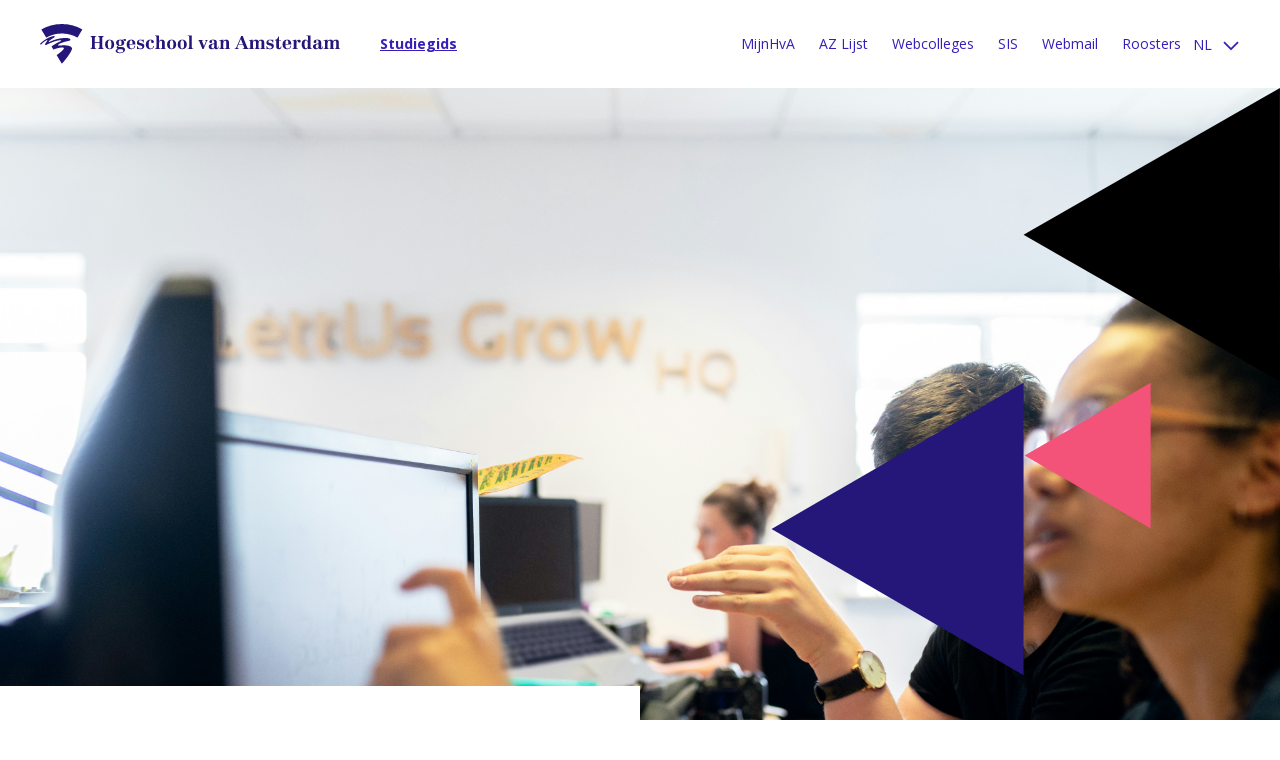

--- FILE ---
content_type: text/html
request_url: https://studiegids.hva.nl/studiegids
body_size: 1278
content:
<!DOCTYPE html><html lang="en"><head><meta charset="utf-8"><meta http-equiv="X-UA-Compatible" content="IE=edge"><meta name="viewport" content="width=device-width,initial-scale=1"><link rel="icon" href="/favicon.ico"><script async src="https://siteimproveanalytics.com/js/siteanalyze_6005396.js"></script><link href="/css/chunk-08b27bb8.be348cb8.css" rel="prefetch"><link href="/css/chunk-29802ae8.c7c9c585.css" rel="prefetch"><link href="/css/chunk-2b2a2d99.08d525e7.css" rel="prefetch"><link href="/css/chunk-311d7640.4720b129.css" rel="prefetch"><link href="/css/chunk-31b2eb87.78aaae58.css" rel="prefetch"><link href="/css/chunk-3925b9b2.c56d0af1.css" rel="prefetch"><link href="/css/chunk-46b7a8a8.37904c86.css" rel="prefetch"><link href="/css/chunk-4eb92fb4.933c9bd0.css" rel="prefetch"><link href="/css/chunk-60b6442e.3b458222.css" rel="prefetch"><link href="/css/chunk-64a24d23.6e4edbe7.css" rel="prefetch"><link href="/css/chunk-660277ad.e05f0c89.css" rel="prefetch"><link href="/css/chunk-6eb48240.36749d82.css" rel="prefetch"><link href="/css/chunk-6f9d12b2.bb21f9ca.css" rel="prefetch"><link href="/css/chunk-76006607.1190608f.css" rel="prefetch"><link href="/css/chunk-7b7e24ae.61e2d4d0.css" rel="prefetch"><link href="/css/chunk-81364a34.e390c392.css" rel="prefetch"><link href="/css/chunk-a5b3066e.5b1f8fe1.css" rel="prefetch"><link href="/css/chunk-cb4ce920.cd572a98.css" rel="prefetch"><link href="/css/chunk-f55adc92.e46c369f.css" rel="prefetch"><link href="/js/chunk-08b27bb8.41494d26.js" rel="prefetch"><link href="/js/chunk-29802ae8.d6b4e570.js" rel="prefetch"><link href="/js/chunk-2b2a2d99.a0e63046.js" rel="prefetch"><link href="/js/chunk-311d7640.f8ff2f7d.js" rel="prefetch"><link href="/js/chunk-31b2eb87.a7e03655.js" rel="prefetch"><link href="/js/chunk-3925b9b2.8a69996f.js" rel="prefetch"><link href="/js/chunk-46b7a8a8.f13ee18b.js" rel="prefetch"><link href="/js/chunk-4eb92fb4.f8f8f80a.js" rel="prefetch"><link href="/js/chunk-60b6442e.6d849499.js" rel="prefetch"><link href="/js/chunk-64a24d23.53540727.js" rel="prefetch"><link href="/js/chunk-660277ad.66ab1804.js" rel="prefetch"><link href="/js/chunk-6eb48240.e602fefa.js" rel="prefetch"><link href="/js/chunk-6f9d12b2.65feaf84.js" rel="prefetch"><link href="/js/chunk-76006607.fa6357e6.js" rel="prefetch"><link href="/js/chunk-7b7e24ae.e61ec89b.js" rel="prefetch"><link href="/js/chunk-81364a34.854d2717.js" rel="prefetch"><link href="/js/chunk-a5b3066e.8429bf58.js" rel="prefetch"><link href="/js/chunk-cb4ce920.89ff65fe.js" rel="prefetch"><link href="/js/chunk-f55adc92.504e85e8.js" rel="prefetch"><link href="/css/app.61c7d689.css" rel="preload" as="style"><link href="/css/chunk-vendors.6224285a.css" rel="preload" as="style"><link href="/js/app.16f632d1.js" rel="preload" as="script"><link href="/js/chunk-vendors.f4faa219.js" rel="preload" as="script"><link href="/css/chunk-vendors.6224285a.css" rel="stylesheet"><link href="/css/app.61c7d689.css" rel="stylesheet"></head><body><noscript><strong>We're sorry but programlist doesn't work properly without JavaScript enabled. Please enable it to continue.</strong></noscript><div id="app"></div><script src="/js/chunk-vendors.f4faa219.js"></script><script src="/js/app.16f632d1.js"></script></body><script src="https://svc.webspellchecker.net/spellcheck31/wscbundle/wscbundle.js"></script></html>

--- FILE ---
content_type: text/css
request_url: https://studiegids.hva.nl/css/app.61c7d689.css
body_size: 53837
content:
@charset "UTF-8";@import url(https://fonts.googleapis.com/css2?family=Open+Sans:ital,wdth,wght@0,75..100,300..800;1,75..100,300..800&display=swap);#editorLinkInput[data-v-3d9ee0d7]{width:100%}#app .modal-mask[data-v-3d9ee0d7]{position:fixed;z-index:9998;top:0;left:0;width:100%;height:100%;background-color:rgba(0,0,0,.5);display:table;-webkit-transition:opacity .3s ease;transition:opacity .3s ease}#app .modal-wrapper[data-v-3d9ee0d7]{display:table-cell;vertical-align:middle}#app .modal-container[data-v-3d9ee0d7]{width:80%;margin:0 auto;padding:20px 30px;background-color:#fff;border-radius:2px;-webkit-box-shadow:0 2px 8px rgba(0,0,0,.33);box-shadow:0 2px 8px rgba(0,0,0,.33);-webkit-transition:all .3s ease;transition:all .3s ease;font-family:Helvetica,Arial,sans-serif;max-height:80vh;margin-top:10%;margin-bottom:10%;overflow-y:auto}#app .modal-header h3[data-v-3d9ee0d7]{margin-top:0;color:#42b983}#app .modal-body[data-v-3d9ee0d7]{margin:0}#app .modal-default-button[data-v-3d9ee0d7]{float:right}#app .modal-enter[data-v-3d9ee0d7],#app .modal-leave-active[data-v-3d9ee0d7]{opacity:0}#app .modal-enter .modal-container[data-v-3d9ee0d7],#app .modal-leave-active .modal-container[data-v-3d9ee0d7]{-webkit-transform:scale(1.1);transform:scale(1.1)}#app a.readmore[data-v-3d9ee0d7],#app a.readmore[data-v-3d9ee0d7]:visited{color:#00f}#app table[data-v-3d9ee0d7]{width:100%}#app .clone .modal-header[data-v-3d9ee0d7]{padding-left:0;padding-right:0}#app .clone .modal-header h2[data-v-3d9ee0d7]{color:#25167a;font-size:1.25em}#app .clone .modal-body[data-v-3d9ee0d7],#app .clone .modal-footer[data-v-3d9ee0d7]{padding-left:0;padding-right:0}#app .modal-container[data-v-3d9ee0d7]{max-width:1024px}.hero[data-v-2d1d4b28]{margin:0 auto;min-height:55px;max-height:700px;overflow:hidden}.hero-body.is-paddingless[data-v-2d1d4b28]{padding:0}.banner-image[data-v-2d1d4b28],.hero-body.is-paddingless[data-v-2d1d4b28]{display:-webkit-box;display:-ms-flexbox;display:flex;-webkit-box-pack:center;-ms-flex-pack:center;justify-content:center}.banner-image[data-v-2d1d4b28]{position:relative;overflow:hidden;width:100vw;aspect-ratio:2.88;max-width:1600px}.banner-image.homepage-banner[data-v-2d1d4b28]{aspect-ratio:2.88}.banner-image.program-banner[data-v-2d1d4b28]{aspect-ratio:3.6}.homepage-banner-container[data-v-2d1d4b28]{display:-webkit-box;display:-ms-flexbox;display:flex}.homepage-banner .banner-title-block-container[data-v-2d1d4b28]{display:-webkit-box;display:-ms-flexbox;display:flex;padding:32px;-webkit-box-flex:1;-ms-flex:1;flex:1;-webkit-box-align:center;-ms-flex-align:center;align-items:center;background-color:#25167a;width:100%;aspect-ratio:.96}.program-banner .banner-title-block-container[data-v-2d1d4b28]{display:-webkit-box;display:-ms-flexbox;display:flex;-webkit-box-orient:vertical;-webkit-box-direction:normal;-ms-flex-direction:column;flex-direction:column;-webkit-box-pack:end;-ms-flex-pack:end;justify-content:flex-end;background-color:#fff;padding:40px 40px 8px 80px;width:50%;min-height:30%;position:absolute;left:0;right:0;bottom:0;z-index:2}.page-title[data-v-2d1d4b28]{font-weight:800;font-size:20px;line-height:24px;letter-spacing:0;color:#f35279}.program-title[data-v-2d1d4b28]{font-weight:800;font-size:40px;line-height:48px;letter-spacing:-2%;color:#25167a}.image-wrapper.homepage-banner[data-v-2d1d4b28]{-webkit-box-flex:2;-ms-flex:2;flex:2;overflow:hidden}.image-wrapper.homepage-banner[data-v-2d1d4b28],.image-wrapper.program-banner[data-v-2d1d4b28]{position:relative;display:-webkit-box;display:-ms-flexbox;display:flex;-webkit-box-align:center;-ms-flex-align:center;align-items:center;-webkit-box-pack:center;-ms-flex-pack:center;justify-content:center}.image-wrapper.program-banner[data-v-2d1d4b28]{width:100vw;z-index:1}.banner-image .homepage-banner img[data-v-2d1d4b28]{max-width:100%;height:auto;-o-object-fit:cover;object-fit:cover;display:block}.banner-image .program-banner img[data-v-2d1d4b28]{width:100vw;-o-object-fit:cover;object-fit:cover;display:block;aspect-ratio:3.6}.image-wrapper.homepage-banner[data-v-2d1d4b28]:after{background:url(../img/Driehoeken.d04fa5bf.svg) no-repeat 100%;background-size:auto 100%}.banner-image.program-banner[data-v-2d1d4b28]:after,.image-wrapper.homepage-banner[data-v-2d1d4b28]:after{content:"";position:absolute;top:0;right:0;bottom:0;width:40vw;min-width:200px;max-width:600px;height:100%;z-index:10;pointer-events:none}.banner-image.program-banner[data-v-2d1d4b28]:after{background:url(../img/DriehoekenProgramOverview.9224095b.svg) no-repeat 100%;background-size:auto 100%}.course-banner[data-v-2d1d4b28]{-webkit-box-align:end!important;-ms-flex-align:end!important;align-items:flex-end!important}.course-banner img[data-v-2d1d4b28]{aspect-ratio:2.2!important}@media only screen and (max-width:767px){.banner-image[data-v-2d1d4b28]{-webkit-box-orient:vertical!important;-webkit-box-direction:normal!important;-ms-flex-direction:column!important;flex-direction:column!important;-ms-flex-wrap:nowrap;flex-wrap:nowrap;width:100vw!important;aspect-ratio:unset!important;-webkit-box-align:stretch!important;-ms-flex-align:stretch!important;align-items:stretch!important}.banner-title-block-container[data-v-2d1d4b28]{aspect-ratio:unset!important}.program-banner .banner-title-block-container[data-v-2d1d4b28]{width:95%;height:unset;padding:24px 16px 8px 16px}.page-title[data-v-2d1d4b28]{font-size:16px;line-height:24px}.program-title[data-v-2d1d4b28]{font-size:24px;line-height:32px}.banner-title-block[data-v-2d1d4b28]{width:100%}.image-wrapper[data-v-2d1d4b28]{position:relative;overflow:hidden}.banner-image .homepage-banner img[data-v-2d1d4b28]{width:100%;height:53vw;-o-object-fit:cover;object-fit:cover;-o-object-position:center;object-position:center;display:block}.banner-image .program-banner img[data-v-2d1d4b28]{aspect-ratio:unset}.banner-image.program-banner[data-v-2d1d4b28]:after{height:50%}}.logo-mobile-flex[data-v-d776bfac]{-webkit-box-flex:1;-ms-flex:1;flex:1;-webkit-box-pack:justify;-ms-flex-pack:justify;justify-content:space-between}.hamburger-mobile-btn[data-v-d776bfac],.logo-mobile-flex[data-v-d776bfac]{display:-webkit-box;display:-ms-flexbox;display:flex;-webkit-box-align:center;-ms-flex-align:center;align-items:center}.hamburger-mobile-btn[data-v-d776bfac]{background:none;border:none;padding:0;margin-left:auto}.hamburger-icon[data-v-d776bfac]{width:32px;height:32px;display:block}h3.pageTitle[data-v-d776bfac]{margin-bottom:0;text-decoration:underline;text-decoration-thickness:3px;text-underline-offset:10px;font-size:14px;font-weight:700}.navigation-banner .router-link-active[data-v-d776bfac]{text-decoration:none}a.cooldown[data-v-d776bfac]{color:#333!important}#app[data-v-d776bfac]{position:relative;display:-webkit-box;display:-ms-flexbox;display:flex;min-height:100vh;height:100%;-webkit-box-orient:vertical;-webkit-box-direction:normal;-ms-flex-direction:column;flex-direction:column}#app .app-content[data-v-d776bfac]{-webkit-box-flex:1;-ms-flex:1;flex:1}.title-language[data-v-d776bfac]{display:-webkit-box;display:-ms-flexbox;display:flex;-webkit-box-pack:justify;-ms-flex-pack:justify;justify-content:space-between}.language[data-v-d776bfac]{margin:10px 18px 8px 8px;margin-bottom:unset;font-size:16px;width:100px;text-align:right;cursor:pointer}#hva[data-v-d776bfac]{padding:20px 10px 20px 20px;display:-webkit-box;display:-ms-flexbox;display:flex;-webkit-box-pack:justify;-ms-flex-pack:justify;justify-content:space-between}.hero[data-v-d776bfac]{margin:0 auto;min-height:55px;max-height:700px;overflow:hidden}.hero .banner[data-v-d776bfac]{z-index:2;position:absolute;height:55px;width:100%;background-color:#25167a}.hero .banner nav[data-v-d776bfac]{display:grid;display:-ms-grid;grid-template-columns:repeat(2,minmax(20px,55px)) 0 repeat(6,minmax(20px,55px));-ms-grid-columns:55px 55px 55px 55px 55px 55px 55px 55px 55px;grid-template-rows:55px;-ms-grid-rows:55px}.hero .banner nav[data-v-d776bfac]>:first-child{-ms-grid-row:1;-ms-grid-column:1}.hero .banner nav[data-v-d776bfac]>:nth-child(2){-ms-grid-row:1;-ms-grid-column:2}.hero .banner nav[data-v-d776bfac]>:nth-child(3){-ms-grid-row:1;-ms-grid-column:3}.hero .banner nav[data-v-d776bfac]>:nth-child(4){-ms-grid-row:1;-ms-grid-column:4}.hero .banner nav[data-v-d776bfac]>:nth-child(5){-ms-grid-row:1;-ms-grid-column:5}.hero .banner nav[data-v-d776bfac]>:nth-child(6){-ms-grid-row:1;-ms-grid-column:6}.hero .banner nav[data-v-d776bfac]>:nth-child(7){-ms-grid-row:1;-ms-grid-column:7}.hero .banner nav[data-v-d776bfac]>:nth-child(8){-ms-grid-row:1;-ms-grid-column:8}.hero .banner nav[data-v-d776bfac]>:nth-child(9){-ms-grid-row:1;-ms-grid-column:9}.hero .banner .banner-item[data-v-d776bfac]{text-align:center;position:relative}.hero .banner .banner-item .studiegids[data-v-d776bfac]{background-image:url(../img/studiegids.10e46eea.svg)}.hero .banner .banner-item .roosters[data-v-d776bfac]{background-image:url(../img/roosters.5367278d.svg)}.hero .banner .banner-item .webmail[data-v-d776bfac]{background-image:url(../img/webmail.49ba5f34.svg)}.hero .banner .banner-item .sis[data-v-d776bfac]{background-image:url(../img/sis.5ff07e69.svg)}.hero .banner .banner-item .webcolleges[data-v-d776bfac]{background-image:url(../img/webcolleges.8c8f585f.svg)}.hero .banner .banner-item .az-lijst[data-v-d776bfac]{background-image:url(../img/az-lijst.6142251d.svg)}.hero .banner .banner-item .mijnhva[data-v-d776bfac]{background-image:url(../img/mijnhva.27e3b395.svg)}.hero .banner .banner-item .exchange[data-v-d776bfac]{background-image:url(../img/exchange.256d6e33.svg)}.hero .banner .banner-item a[data-v-d776bfac]{padding-top:30px;display:block;text-transform:uppercase;color:#fff;overflow:hidden;font-size:7px;font-weight:600;height:50px;min-width:30px;max-width:85px;background-repeat:no-repeat;background-position:center 7px;background-size:25px auto;line-height:22px;text-align:center;opacity:.7}.hero .banner .banner-item a[data-v-d776bfac]:hover{opacity:1}#view[data-v-d776bfac]{position:relative}.footer[data-v-d776bfac]{padding:40px;background-color:#000}@media only screen and (max-width:767px){.hero .banner nav[data-v-d776bfac]{-ms-grid-columns:55px 0 0 55px 55px 55px 55px 55px 55px}}@media only screen and (min-width:768px){#hva .language[data-v-d776bfac]{font-size:medium}.hero .banner[data-v-d776bfac]{background-color:rgba(37,22,122,.7)}.hero .banner nav[data-v-d776bfac]{grid-template-columns:repeat(2,minmax(55px,auto)) 1fr repeat(6,minmax(55px,auto));grid-column-gap:10px;padding:0 10px}.hero .banner .banner-item[data-v-d776bfac]:first-child:after{content:" ";position:absolute;left:4px;bottom:-20px;width:46px;height:20px;margin:0;z-index:1;background:url(../img/nav-arrow.ba3cb15c.svg) no-repeat 0 0}.hero .banner .banner-item a[data-v-d776bfac]{font-size:8px}.hero .banner-image[data-v-d776bfac]{position:relative;overflow:hidden;display:-webkit-box;display:-ms-flexbox;display:flex;-webkit-box-pack:center;-ms-flex-pack:center;justify-content:center;width:100vw}.hero .banner-image img[data-v-d776bfac]{-o-object-fit:cover;object-fit:cover}.hero .banner-fade[data-v-d776bfac]{display:block;position:relative}.hero .banner-fade[data-v-d776bfac]:after{content:"";position:absolute;left:0;right:0;bottom:0;top:0;background:url(../img/image-fade.229b2fb8.svg) no-repeat;background-position:center 0}}.navigation-banner[data-v-d776bfac]{display:-webkit-box;display:-ms-flexbox;display:flex;-webkit-box-align:center;-ms-flex-align:center;align-items:center;padding:24px 40px;gap:40px;-webkit-box-pack:justify;-ms-flex-pack:justify;justify-content:space-between;overflow:hidden;background:#fff;-webkit-transition:background .4s cubic-bezier(.4,0,.2,1);transition:background .4s cubic-bezier(.4,0,.2,1);max-width:1600px;margin:auto}.navigation-banner.compact-banner[data-v-d776bfac]{-webkit-box-align:start;-ms-flex-align:start;align-items:flex-start}.navigation-banner.compact-banner .hamburger-btn[data-v-d776bfac]{margin-top:4px}.navigation-banner.menu-open[data-v-d776bfac]{background:#351fb7;-webkit-transition:background .4s cubic-bezier(.4,0,.2,1);transition:background .4s cubic-bezier(.4,0,.2,1)}.logo-container[data-v-d776bfac]{display:-webkit-box;display:-ms-flexbox;display:flex;-webkit-box-align:center;-ms-flex-align:center;align-items:center}.logo-container.logo-compact[data-v-d776bfac]{-webkit-box-align:start;-ms-flex-align:start;align-items:flex-start}.logo-container.logo-compact h3[data-v-d776bfac]{margin-top:8px}.logo-container.logo-mobile-flex[data-v-d776bfac]{-webkit-box-align:start;-ms-flex-align:start;align-items:flex-start}.banner-spacer[data-v-d776bfac]{width:40px}.banner-items[data-v-d776bfac]{gap:24px;display:-webkit-box;display:-ms-flexbox;display:flex;-webkit-box-align:center;-ms-flex-align:center;align-items:center}.banner-item .banner-link[data-v-d776bfac]{white-space:nowrap;width:auto;padding:0 12px}.language-selector-dropdown [data-v-d776bfac],.language-selector .language-link[data-v-d776bfac],a.banner-link[data-v-d776bfac]{font-size:14px}.banner-title-block-container[data-v-d776bfac]{display:-webkit-box;display:-ms-flexbox;display:flex;-webkit-box-flex:1;-ms-flex:1;flex:1;-webkit-box-align:center;-ms-flex-align:center;align-items:center;background-color:#25167a;width:100%;aspect-ratio:.96}.banner-title-block[data-v-d776bfac]{padding:32px}.banner-image .image-wrapper[data-v-d776bfac]{-webkit-box-flex:2;-ms-flex:2;flex:2}.banner-image[data-v-d776bfac]{width:100vw;aspect-ratio:2.88;position:relative;overflow:hidden;display:-webkit-box;display:-ms-flexbox;display:flex;-webkit-box-pack:center;-ms-flex-pack:center;justify-content:center;-webkit-box-align:center;-ms-flex-align:center;align-items:center}.banner-image img[data-v-d776bfac]{width:100%;height:100%;-o-object-fit:cover;object-fit:cover;display:block}.language-current[data-v-d776bfac],.language-option[data-v-d776bfac]{cursor:pointer;color:#351fb7}.chevron[data-v-d776bfac],.language-option[data-v-d776bfac],.language-selector[data-v-d776bfac]{cursor:pointer;caret-color:transparent}.language-option[data-v-d776bfac]:not(:first-of-type){margin-top:16px}.language-option[data-v-d776bfac]:hover{text-decoration:underline}.language-selector[data-v-d776bfac]:hover{color:#0056b3;text-decoration:underline}.language-dropdown-menu[data-v-d776bfac]{z-index:100;position:absolute;right:40px;background:#fff;min-width:140px;padding:16px}@media (min-width:1600px){.language-dropdown-menu[data-v-d776bfac]{right:calc(-760px + 50vw)}}.language-check[data-v-d776bfac]{width:16px;height:16px;margin-left:8px}.language-option:hover .language-check[data-v-d776bfac]{-webkit-filter:invert(41%) sepia(98%) saturate(749%) hue-rotate(314deg) brightness(97%) contrast(92%);filter:invert(41%) sepia(98%) saturate(749%) hue-rotate(314deg) brightness(97%) contrast(92%)}.dropdown-enter-active[data-v-d776bfac],.dropdown-leave-active[data-v-d776bfac]{-webkit-transition:all .3s ease;transition:all .3s ease}.dropdown-enter[data-v-d776bfac],.dropdown-leave-to[data-v-d776bfac]{opacity:0;-webkit-transform:translateY(-20px);transform:translateY(-20px)}.mobile-menu-list[data-v-d776bfac]{margin-top:24px}@media (min-width:768px) and (max-width:1279px){.hamburger-mobile-btn[data-v-d776bfac]{margin:unset}.mobile-menu-item[data-v-d776bfac]{margin-bottom:18px}.language-selector[data-v-d776bfac]{display:-webkit-box;display:-ms-flexbox;display:flex;-webkit-box-pack:justify;-ms-flex-pack:justify;justify-content:space-between}.language-selector[data-v-d776bfac]:hover{text-decoration:unset}}@media only screen and (max-width:767px){.banner-image[data-v-d776bfac]{-webkit-box-orient:vertical!important;-webkit-box-direction:normal!important;-ms-flex-direction:column!important;flex-direction:column!important;-ms-flex-wrap:nowrap;flex-wrap:nowrap;width:100vw!important;aspect-ratio:unset;-webkit-box-align:stretch!important;-ms-flex-align:stretch!important;align-items:stretch!important}.banner-title-block-container[data-v-d776bfac]{aspect-ratio:unset!important}.banner-title-block[data-v-d776bfac]{width:100%}.image-wrapper[data-v-d776bfac]{position:relative;overflow:hidden}.banner-image img[data-v-d776bfac]{width:100%;height:53vw;-o-object-fit:cover;object-fit:cover;-o-object-position:center;object-position:center;display:block}.navigation-banner[data-v-d776bfac]{padding:18px}.hamburger-btn[data-v-d776bfac]{display:-webkit-box;display:-ms-flexbox;display:flex;-webkit-box-align:center;-ms-flex-align:center;align-items:center;cursor:pointer}.mobile-menu-dropdown[data-v-d776bfac]{position:absolute;top:70px;left:0;right:0;background:#351fb7;z-index:1000;display:-webkit-box;display:-ms-flexbox;display:flex;-webkit-box-orient:vertical;-webkit-box-direction:normal;-ms-flex-direction:column;flex-direction:column;padding:16px 0}.mobile-menu-dropdown.menu-open[data-v-d776bfac]{background:#351fb7}.mobile-menu-dropdown[data-v-d776bfac]{padding:40px 18px 18px 18px;gap:64px}.mobile-menu-dropdown h3[data-v-d776bfac]{color:#fff}.mobile-menu-list[data-v-d776bfac]{display:-webkit-box;display:-ms-flexbox;display:flex;-webkit-box-orient:vertical;-webkit-box-direction:normal;-ms-flex-direction:column;flex-direction:column;gap:24px}.mobile-menu-item[data-v-d776bfac]:last-child{border-bottom:none}.language-selector[data-v-d776bfac]{display:-webkit-box;display:-ms-flexbox;display:flex;gap:40px}.language-selector .language-link[data-v-d776bfac]{font-weight:400;cursor:pointer;color:inherit}.language-selector .language-link.active[data-v-d776bfac]{text-decoration:underline;text-underline-offset:5px;text-decoration-thickness:2px;font-weight:700;cursor:default}.language-selector a[data-v-d776bfac],.mobile-menu-item a[data-v-d776bfac]{color:#fff!important}.footer.footerHvA[data-v-d776bfac]{display:-webkit-box;display:-ms-flexbox;display:flex;-webkit-box-orient:vertical;-webkit-box-direction:reverse;-ms-flex-direction:column-reverse;flex-direction:column-reverse;-webkit-box-align:start;-ms-flex-align:start;align-items:flex-start;gap:40px}.footer.footerHvA .footer-links[data-v-d776bfac]{display:-webkit-box;display:-ms-flexbox;display:flex;-webkit-box-orient:vertical;-webkit-box-direction:normal;-ms-flex-direction:column;flex-direction:column;gap:16px}}.footer,span.footer-copyright{float:left}.footer{padding:0 25px;padding-top:10px;padding-bottom:10px;color:#666;width:100%;background-color:#f2f2f2;-webkit-box-sizing:border-box;box-sizing:border-box;font-family:OpenSans Regular,Segoe UI,Segoe,Tahoma,Helvetica,Arial,sans-serif;font-weight:400;line-height:1.5}.iefooter{display:none}@media (-ms-high-contrast:active),(-ms-high-contrast:none){.footer{bottom:0;position:fixed;z-index:50}.iefooter{display:block;height:44px}}.footer-links{float:right;display:-webkit-box;display:-ms-flexbox;display:flex;gap:40px}.footer-links a{text-decoration:none}.footer-links a:hover{text-decoration:underline}.language-selector{color:#351fb7}@media (max-width:767px){.footer-copyright{height:24px}}.bootstrap-hva :root{--blue:#007bff;--indigo:#6610f2;--purple:#6f42c1;--pink:#e83e8c;--red:#dc3545;--orange:#fd7e14;--yellow:#ffc107;--green:#28a745;--teal:#20c997;--cyan:#17a2b8;--white:#fff;--gray:#6c757d;--gray-dark:#343a40;--primary:#007bff;--secondary:#6c757d;--success:#28a745;--info:#17a2b8;--warning:#ffc107;--danger:#dc3545;--light:#f8f9fa;--dark:#343a40;--breakpoint-xs:0;--breakpoint-sm:576px;--breakpoint-md:768px;--breakpoint-lg:992px;--breakpoint-xl:1200px;--font-family-sans-serif:-apple-system,BlinkMacSystemFont,"Segoe UI",Roboto,"Helvetica Neue",Arial,"Noto Sans",sans-serif,"Apple Color Emoji","Segoe UI Emoji","Segoe UI Symbol","Noto Color Emoji";--font-family-monospace:SFMono-Regular,Menlo,Monaco,Consolas,"Liberation Mono","Courier New",monospace}.bootstrap-hva *,.bootstrap-hva :after,.bootstrap-hva :before{-webkit-box-sizing:border-box;box-sizing:border-box}.bootstrap-hva{font-family:sans-serif;line-height:1.15;-webkit-text-size-adjust:100%;-webkit-tap-highlight-color:rgba(0,0,0,0)}.bootstrap-hva article,.bootstrap-hva aside,.bootstrap-hva figcaption,.bootstrap-hva figure,.bootstrap-hva footer,.bootstrap-hva header,.bootstrap-hva hgroup,.bootstrap-hva main,.bootstrap-hva nav,.bootstrap-hva section{display:block}.bootstrap-hva{margin:0;font-family:-apple-system,BlinkMacSystemFont,Segoe UI,Roboto,Helvetica Neue,Arial,Noto Sans,sans-serif,Apple Color Emoji,Segoe UI Emoji,Segoe UI Symbol,Noto Color Emoji;font-size:1rem;font-weight:400;line-height:1.5;color:#212529;text-align:left;background-color:#fff}.bootstrap-hva [tabindex="-1"]:focus{outline:0!important}.bootstrap-hva hr{-webkit-box-sizing:content-box;box-sizing:content-box;height:0;overflow:visible}.bootstrap-hva h1,.bootstrap-hva h2,.bootstrap-hva h3,.bootstrap-hva h4,.bootstrap-hva h5,.bootstrap-hva h6{margin-top:0;margin-bottom:.5rem}.bootstrap-hva p{margin-top:0;margin-bottom:1rem}.bootstrap-hva b,.bootstrap-hva em,.bootstrap-hva p,.fr-box.fr-basic .fr-element,.fr-element,.text div,.text li,data{font-family:Open Sans,sans-serif;font-weight:400;font-style:normal;font-size:14px;line-height:24px;letter-spacing:0;color:#25167a;text-decoration:none;background-color:transparent}.oldText{background-color:rgba(63,63,220,.38823529411764707)!important}@media (min-width:768px){.bootstrap-hva b,.bootstrap-hva em,.bootstrap-hva p,.fr-box.fr-basic .fr-element,.fr-element,.text div,.text li{font-size:20px;line-height:32px}.bootstrap-hva .more-info-container p,.more-info-container .bootstrap-hva b,.more-info-container .bootstrap-hva em,.more-info-container .fr-box.fr-basic .fr-element,.more-info-container .fr-element,.more-info-container .text div,.more-info-container .text li{font-size:16px;line-height:24px}}.fr-popup.fr-active{background-color:#fff}.bootstrap-hva abbr[data-original-title],.bootstrap-hva abbr[title]{text-decoration:underline;-webkit-text-decoration:underline dotted;text-decoration:underline dotted;cursor:help;border-bottom:0;-webkit-text-decoration-skip-ink:none;text-decoration-skip-ink:none}.bootstrap-hva address{margin-bottom:1rem;font-style:normal;line-height:inherit}.bootstrap-hva dl,.bootstrap-hva ol,.bootstrap-hva ul{margin-top:0;margin-bottom:1rem}.bootstrap-hva ol ol,.bootstrap-hva ol ul,.bootstrap-hva ul ol,.bootstrap-hva ul ul{margin-bottom:0}.bootstrap-hva dt{font-weight:700}.bootstrap-hva dd{margin-bottom:.5rem;margin-left:0}.bootstrap-hva blockquote{margin:0 0 1rem}.bootstrap-hva b,.bootstrap-hva strong{font-weight:bolder}.bootstrap-hva small{font-size:80%}.bootstrap-hva sub,.bootstrap-hva sup{position:relative;font-size:75%;line-height:0;vertical-align:baseline}.bootstrap-hva sub{bottom:-.25em}.bootstrap-hva sup{top:-.5em}.bootstrap-hva a{font-family:Open Sans,sans-serif;font-weight:400;font-style:normal;font-size:14px;line-height:24px;letter-spacing:0;color:#351fb7;text-decoration:none;background-color:transparent}.bootstrap-hva a:hover{color:#0056b3;text-decoration:underline}@media (min-width:768px){.bootstrap-hva a{font-size:20px;line-height:32px}.bootstrap-hva .more-info-container a{font-size:16px;line-height:24px}}.bootstrap-hva .bold{font-weight:700;font-style:normal}.bootstrap-hva .italic{font-weight:400;font-style:italic}.bootstrap-hva a:not([href]):not([tabindex]):focus{color:inherit;text-decoration:none;outline:0}.bootstrap-hva code,.bootstrap-hva kbd,.bootstrap-hva pre,.bootstrap-hva samp{font-family:SFMono-Regular,Menlo,Monaco,Consolas,Liberation Mono,Courier New,monospace;font-size:1em}.bootstrap-hva pre{margin-top:0;margin-bottom:1rem;overflow:auto}.bootstrap-hva figure{margin:0 0 1rem}.bootstrap-hva img{vertical-align:middle;border-style:none}.bootstrap-hva svg{overflow:hidden;vertical-align:middle}.bootstrap-hva table{border-collapse:collapse}.bootstrap-hva caption{padding-top:.75rem;padding-bottom:.75rem;color:#6c757d;text-align:left;caption-side:bottom}.bootstrap-hva th{text-align:inherit}.bootstrap-hva label{display:inline-block;margin-bottom:.5rem}.bootstrap-hva button{border-radius:0}.bootstrap-hva button:focus{outline:1px dotted;outline:5px auto -webkit-focus-ring-color}.bootstrap-hva button,.bootstrap-hva input,.bootstrap-hva optgroup,.bootstrap-hva select,.bootstrap-hva textarea{margin:0;font-family:inherit;font-size:inherit;line-height:inherit}.bootstrap-hva button,.bootstrap-hva input{overflow:visible}.bootstrap-hva button,.bootstrap-hva select{text-transform:none}.bootstrap-hva select{word-wrap:normal}.bootstrap-hva .bordered-input{border:2px solid #351fb7;color:#351fb7}.bootstrap-hva [type=button],.bootstrap-hva [type=reset],.bootstrap-hva [type=submit],.bootstrap-hva button{-webkit-appearance:button}.bootstrap-hva [type=button]:not(:disabled),.bootstrap-hva [type=reset]:not(:disabled),.bootstrap-hva [type=submit]:not(:disabled),.bootstrap-hva button:not(:disabled){cursor:pointer}.bootstrap-hva [type=button]::-moz-focus-inner,.bootstrap-hva [type=reset]::-moz-focus-inner,.bootstrap-hva [type=submit]::-moz-focus-inner,.bootstrap-hva button::-moz-focus-inner{padding:0;border-style:none}.bootstrap-hva input[type=checkbox],.bootstrap-hva input[type=radio]{-webkit-box-sizing:border-box;box-sizing:border-box;padding:0}.bootstrap-hva input[type=date],.bootstrap-hva input[type=datetime-local],.bootstrap-hva input[type=month],.bootstrap-hva input[type=time]{-webkit-appearance:listbox}.bootstrap-hva textarea{overflow:auto;resize:vertical}.bootstrap-hva fieldset{min-width:0;padding:0;margin:0;border:0}.bootstrap-hva legend{display:block;width:100%;max-width:100%;padding:0;margin-bottom:.5rem;font-size:1.5rem;line-height:inherit;color:inherit;white-space:normal}.bootstrap-hva progress{vertical-align:baseline}.bootstrap-hva [type=number]::-webkit-inner-spin-button,.bootstrap-hva [type=number]::-webkit-outer-spin-button{height:auto}.bootstrap-hva [type=search]{outline-offset:-2px;-webkit-appearance:none}.bootstrap-hva [type=search]::-webkit-search-decoration{-webkit-appearance:none}.bootstrap-hva ::-webkit-file-upload-button{font:inherit;-webkit-appearance:button}.bootstrap-hva output{display:inline-block}.bootstrap-hva summary{display:list-item;cursor:pointer}.bootstrap-hva template{display:none}.bootstrap-hva [hidden]{display:none!important}.bootstrap-hva .h1,.bootstrap-hva .h2,.bootstrap-hva .h3,.bootstrap-hva .h4,.bootstrap-hva .h5,.bootstrap-hva .h6,.bootstrap-hva h1,.bootstrap-hva h2,.bootstrap-hva h3,.bootstrap-hva h4,.bootstrap-hva h5,.bootstrap-hva h6{margin-bottom:.5rem;font-weight:500;line-height:1.2}.bootstrap-hva .h1,.bootstrap-hva h1{font-size:2.5rem;font-family:Open Sans,sans-serif;font-weight:800;color:#fff;letter-spacing:-.02em;font-size:32px;line-height:40px}@media (min-width:768px) and (max-width:1279px){.bootstrap-hva .h1,.bootstrap-hva h1{font-size:40px;line-height:48px;letter-spacing:-.04em}}@media (min-width:1280px){.bootstrap-hva .h1,.bootstrap-hva h1{font-size:56px;line-height:64px;letter-spacing:-.04em}}.bootstrap-hva .h2,.bootstrap-hva h2{font-size:2rem;font-family:Open Sans,sans-serif;font-weight:800;color:#351fb7;letter-spacing:0;font-size:20px;line-height:28px}@media (min-width:768px){.bootstrap-hva .h2,.bootstrap-hva h2{font-size:24px;line-height:32px;letter-spacing:-.02em}}@media (min-width:1280px){.bootstrap-hva .h2,.bootstrap-hva h2{font-size:32px;line-height:40px;letter-spacing:-.02em}}.bootstrap-hva .h3,.bootstrap-hva h3{font-size:1.75rem;font-family:Open Sans,sans-serif;font-weight:800;line-height:24px;letter-spacing:0;color:#351fb7;font-size:16px;font-size:18px;font-size:20px}.bootstrap-hva .h1,.bootstrap-hva .h2,.bootstrap-hva .h3,.bootstrap-hva h1,.bootstrap-hva h2,.bootstrap-hva h3{text-transform:unset}.bootstrap-hva .h4,.bootstrap-hva h4{font-size:1.5rem}.bootstrap-hva .h5,.bootstrap-hva h5{font-size:1.25rem}.bootstrap-hva .h6,.bootstrap-hva h6{font-size:1rem}.bootstrap-hva .lead{font-size:1.25rem;font-weight:300}.bootstrap-hva .display-1{font-size:6rem;font-weight:300;line-height:1.2}.bootstrap-hva .display-2{font-size:5.5rem;font-weight:300;line-height:1.2}.bootstrap-hva .display-3{font-size:4.5rem;font-weight:300;line-height:1.2}.bootstrap-hva .display-4{font-size:3.5rem;font-weight:300;line-height:1.2}.bootstrap-hva hr{margin-top:1rem;margin-bottom:1rem;border:0;border-top:1px solid rgba(0,0,0,.1)}.bootstrap-hva .small,.bootstrap-hva small{font-size:80%;font-weight:400}.bootstrap-hva .mark,.bootstrap-hva mark{padding:.2em;background-color:#fcf8e3}.bootstrap-hva .list-inline,.bootstrap-hva .list-unstyled{padding-left:0;list-style:none}.bootstrap-hva .list-inline-item{display:inline-block}.bootstrap-hva .list-inline-item:not(:last-child){margin-right:.5rem}.bootstrap-hva .initialism{font-size:90%;text-transform:uppercase}.bootstrap-hva .blockquote{margin-bottom:1rem;font-size:1.25rem}.bootstrap-hva .blockquote-footer{display:block;font-size:80%;color:#6c757d}.bootstrap-hva .blockquote-footer:before{content:"— "}.bootstrap-hva .img-fluid{max-width:100%;height:auto}.bootstrap-hva .img-thumbnail{padding:.25rem;background-color:#fff;border:1px solid #dee2e6;border-radius:.25rem;max-width:100%;height:auto}.bootstrap-hva .figure{display:inline-block}.bootstrap-hva .figure-img{margin-bottom:.5rem;line-height:1}.bootstrap-hva .figure-caption{font-size:90%;color:#6c757d}.bootstrap-hva code{font-size:87.5%;color:#e83e8c;word-break:break-word}a>.bootstrap-hva code{color:inherit}.bootstrap-hva kbd{padding:.2rem .4rem;font-size:87.5%;color:#fff;background-color:#212529;border-radius:.2rem}.bootstrap-hva kbd kbd{padding:0;font-size:100%;font-weight:700}.bootstrap-hva pre{display:block;font-size:87.5%;color:#212529}.bootstrap-hva pre code{font-size:inherit;color:inherit;word-break:normal}.bootstrap-hva .pre-scrollable{max-height:340px;overflow-y:scroll}.bootstrap-hva .container{width:100%;padding-top:80px;margin-right:auto;margin-left:auto}@media screen and (max-width:767px){.bootstrap-hva .container{padding-top:40px}}.bootstrap-hva .home.container.gutter-hva{display:-webkit-box;display:-ms-flexbox;display:flex;-webkit-box-pack:center;-ms-flex-pack:center;justify-content:center;max-width:1600px}.bootstrap-hva .home.container.gutter-hva .col{padding-left:0;padding-right:0}.bootstrap-hva .container-fluid{width:100%;padding-right:15px;padding-left:15px;margin-right:auto;margin-left:auto}.bootstrap-hva .row{display:-webkit-box;display:-ms-flexbox;display:flex;-ms-flex-wrap:wrap;flex-wrap:wrap}.bootstrap-hva .row.overview-content-row{display:grid;grid-template-columns:repeat(4,1fr);gap:24px;margin:0 16px;max-width:100vw}.bootstrap-hva .row.overview-content-row .grid-navigation{grid-column:1/-1}.bootstrap-hva .row.overview-content-row .grid-content{display:grid;gap:40px;grid-column:1/-1}@media (max-width:767px){.bootstrap-hva .row.overview-content-row{gap:40px 24px}.bootstrap-hva .row.overview-content-row .grid-content{gap:24px}}@media (min-width:768px) and (max-width:1023px){.bootstrap-hva .row.overview-content-row{grid-template-columns:repeat(8,1fr);gap:32px;margin:0 32px;max-width:100vw}.bootstrap-hva .row.overview-content-row .grid-navigation{grid-column:span 3}.bootstrap-hva .row.overview-content-row .grid-content{grid-column:span 5}}@media (min-width:1024px){.bootstrap-hva .row.overview-content-row{grid-template-columns:repeat(12,1fr);gap:40px;margin-left:80px;margin-right:80px;max-width:1600px}.bootstrap-hva .row.overview-content-row .grid-navigation{grid-column:span 4}.bootstrap-hva .row.overview-content-row .grid-content{grid-column:span 8}}.bootstrap-hva .filter-container{background-color:#f2f1f8;padding:32px 32px}@media screen and (max-width:767px){.bootstrap-hva .filter-container{padding:24px;padding-top:0}}.bootstrap-hva .input-group.input-group.mb-3.search2{-webkit-box-orient:horizontal;-webkit-box-direction:reverse;-ms-flex-direction:row-reverse;flex-direction:row-reverse}.bootstrap-hva .search2 .search-text:focus{outline:none;-webkit-box-shadow:none;box-shadow:none;border-color:none}.bootstrap-hva button.search-button{border:2px solid #351fb7!important;border-right:none!important;border-radius:0;padding:0;background:url(../img/search.4f60a35f.svg) no-repeat 50%;background-size:24px 24px;width:38px;max-height:38px!important}.bootstrap-hva input.search-text.form-control{border:2px solid #351fb7!important;border-left:none!important;border-radius:0}.bootstrap-hva .program-group{margin-top:1rem}.bootstrap-hva .list-group>li:first-child .program-group{margin-top:0}.bootstrap-hva .chevron{background:url(../img/Chevron\ down.62a186b8.svg) no-repeat 50%;display:inline-block;width:18px;height:18px;margin-left:10px;vertical-align:middle;background-size:contain;-webkit-transition:-webkit-transform .2s;transition:-webkit-transform .2s;transition:transform .2s;transition:transform .2s,-webkit-transform .2s}.bootstrap-hva .chevron.open{-webkit-transform:rotate(180deg);transform:rotate(180deg)}.bootstrap-hva .no-gutters{margin-right:0;margin-left:0}.bootstrap-hva .no-gutters>.col,.bootstrap-hva .no-gutters>[class*=col-]{padding-right:0;padding-left:0}.bootstrap-hva .col,.bootstrap-hva .col-1,.bootstrap-hva .col-2,.bootstrap-hva .col-3,.bootstrap-hva .col-4,.bootstrap-hva .col-5,.bootstrap-hva .col-6,.bootstrap-hva .col-7,.bootstrap-hva .col-8,.bootstrap-hva .col-9,.bootstrap-hva .col-10,.bootstrap-hva .col-11,.bootstrap-hva .col-12,.bootstrap-hva .col-auto,.bootstrap-hva .col-lg,.bootstrap-hva .col-lg-1,.bootstrap-hva .col-lg-2,.bootstrap-hva .col-lg-3,.bootstrap-hva .col-lg-4,.bootstrap-hva .col-lg-5,.bootstrap-hva .col-lg-6,.bootstrap-hva .col-lg-7,.bootstrap-hva .col-lg-8,.bootstrap-hva .col-lg-9,.bootstrap-hva .col-lg-10,.bootstrap-hva .col-lg-11,.bootstrap-hva .col-lg-12,.bootstrap-hva .col-lg-auto,.bootstrap-hva .col-md,.bootstrap-hva .col-md-1,.bootstrap-hva .col-md-2,.bootstrap-hva .col-md-3,.bootstrap-hva .col-md-4,.bootstrap-hva .col-md-5,.bootstrap-hva .col-md-6,.bootstrap-hva .col-md-7,.bootstrap-hva .col-md-8,.bootstrap-hva .col-md-9,.bootstrap-hva .col-md-10,.bootstrap-hva .col-md-11,.bootstrap-hva .col-md-12,.bootstrap-hva .col-md-auto,.bootstrap-hva .col-sm,.bootstrap-hva .col-sm-1,.bootstrap-hva .col-sm-2,.bootstrap-hva .col-sm-3,.bootstrap-hva .col-sm-4,.bootstrap-hva .col-sm-5,.bootstrap-hva .col-sm-6,.bootstrap-hva .col-sm-7,.bootstrap-hva .col-sm-8,.bootstrap-hva .col-sm-9,.bootstrap-hva .col-sm-10,.bootstrap-hva .col-sm-11,.bootstrap-hva .col-sm-12,.bootstrap-hva .col-sm-auto,.bootstrap-hva .col-xl,.bootstrap-hva .col-xl-1,.bootstrap-hva .col-xl-2,.bootstrap-hva .col-xl-3,.bootstrap-hva .col-xl-4,.bootstrap-hva .col-xl-5,.bootstrap-hva .col-xl-6,.bootstrap-hva .col-xl-7,.bootstrap-hva .col-xl-8,.bootstrap-hva .col-xl-9,.bootstrap-hva .col-xl-10,.bootstrap-hva .col-xl-11,.bootstrap-hva .col-xl-12,.bootstrap-hva .col-xl-auto{position:relative;width:100%;padding-right:15px;padding-left:15px}.bootstrap-hva .col{-ms-flex-preferred-size:0;flex-basis:0;-webkit-box-flex:1;-ms-flex-positive:1;flex-grow:1;max-width:100%}.bootstrap-hva .col-auto{-webkit-box-flex:0;-ms-flex:0 0 auto;flex:0 0 auto;width:auto;max-width:100%}.bootstrap-hva .col-1{-webkit-box-flex:0;-ms-flex:0 0 8.3333333333%;flex:0 0 8.3333333333%;max-width:8.3333333333%}.bootstrap-hva .col-2{-webkit-box-flex:0;-ms-flex:0 0 16.6666666667%;flex:0 0 16.6666666667%;max-width:16.6666666667%}.bootstrap-hva .col-3{-webkit-box-flex:0;-ms-flex:0 0 25%;flex:0 0 25%;max-width:25%}.bootstrap-hva .col-4{-webkit-box-flex:0;-ms-flex:0 0 33.3333333333%;flex:0 0 33.3333333333%;max-width:33.3333333333%}.bootstrap-hva .col-5{-webkit-box-flex:0;-ms-flex:0 0 41.6666666667%;flex:0 0 41.6666666667%;max-width:41.6666666667%}.bootstrap-hva .col-6{-webkit-box-flex:0;-ms-flex:0 0 50%;flex:0 0 50%;max-width:50%}.bootstrap-hva .col-7{-webkit-box-flex:0;-ms-flex:0 0 58.3333333333%;flex:0 0 58.3333333333%;max-width:58.3333333333%}.bootstrap-hva .col-8{-webkit-box-flex:0;-ms-flex:0 0 66.6666666667%;flex:0 0 66.6666666667%;max-width:66.6666666667%}.bootstrap-hva .col-9{-webkit-box-flex:0;-ms-flex:0 0 75%;flex:0 0 75%;max-width:75%}.bootstrap-hva .col-10{-webkit-box-flex:0;-ms-flex:0 0 83.3333333333%;flex:0 0 83.3333333333%;max-width:83.3333333333%}.bootstrap-hva .col-11{-webkit-box-flex:0;-ms-flex:0 0 91.6666666667%;flex:0 0 91.6666666667%;max-width:91.6666666667%}.bootstrap-hva .col-12{-webkit-box-flex:0;-ms-flex:0 0 100%;flex:0 0 100%;max-width:100%}.bootstrap-hva .order-first{-webkit-box-ordinal-group:0;-ms-flex-order:-1;order:-1}.bootstrap-hva .order-last{-webkit-box-ordinal-group:14;-ms-flex-order:13;order:13}.bootstrap-hva .order-0{-webkit-box-ordinal-group:1;-ms-flex-order:0;order:0}.bootstrap-hva .order-1{-webkit-box-ordinal-group:2;-ms-flex-order:1;order:1}.bootstrap-hva .order-2{-webkit-box-ordinal-group:3;-ms-flex-order:2;order:2}.bootstrap-hva .order-3{-webkit-box-ordinal-group:4;-ms-flex-order:3;order:3}.bootstrap-hva .order-4{-webkit-box-ordinal-group:5;-ms-flex-order:4;order:4}.bootstrap-hva .order-5{-webkit-box-ordinal-group:6;-ms-flex-order:5;order:5}.bootstrap-hva .order-6{-webkit-box-ordinal-group:7;-ms-flex-order:6;order:6}.bootstrap-hva .order-7{-webkit-box-ordinal-group:8;-ms-flex-order:7;order:7}.bootstrap-hva .order-8{-webkit-box-ordinal-group:9;-ms-flex-order:8;order:8}.bootstrap-hva .order-9{-webkit-box-ordinal-group:10;-ms-flex-order:9;order:9}.bootstrap-hva .order-10{-webkit-box-ordinal-group:11;-ms-flex-order:10;order:10}.bootstrap-hva .order-11{-webkit-box-ordinal-group:12;-ms-flex-order:11;order:11}.bootstrap-hva .order-12{-webkit-box-ordinal-group:13;-ms-flex-order:12;order:12}.bootstrap-hva .offset-1{margin-left:8.3333333333%}.bootstrap-hva .offset-2{margin-left:16.6666666667%}.bootstrap-hva .offset-3{margin-left:25%}.bootstrap-hva .offset-4{margin-left:33.3333333333%}.bootstrap-hva .offset-5{margin-left:41.6666666667%}.bootstrap-hva .offset-6{margin-left:50%}.bootstrap-hva .offset-7{margin-left:58.3333333333%}.bootstrap-hva .offset-8{margin-left:66.6666666667%}.bootstrap-hva .offset-9{margin-left:75%}.bootstrap-hva .offset-10{margin-left:83.3333333333%}.bootstrap-hva .offset-11{margin-left:91.6666666667%}@media (min-width:576px){.bootstrap-hva .col-sm{-ms-flex-preferred-size:0;flex-basis:0;-webkit-box-flex:1;-ms-flex-positive:1;flex-grow:1;max-width:100%}.bootstrap-hva .col-sm-auto{-webkit-box-flex:0;-ms-flex:0 0 auto;flex:0 0 auto;width:auto;max-width:100%}.bootstrap-hva .col-sm-1{-webkit-box-flex:0;-ms-flex:0 0 8.3333333333%;flex:0 0 8.3333333333%;max-width:8.3333333333%}.bootstrap-hva .col-sm-2{-webkit-box-flex:0;-ms-flex:0 0 16.6666666667%;flex:0 0 16.6666666667%;max-width:16.6666666667%}.bootstrap-hva .col-sm-3{-webkit-box-flex:0;-ms-flex:0 0 25%;flex:0 0 25%;max-width:25%}.bootstrap-hva .col-sm-4{-webkit-box-flex:0;-ms-flex:0 0 33.3333333333%;flex:0 0 33.3333333333%;max-width:33.3333333333%}.bootstrap-hva .col-sm-5{-webkit-box-flex:0;-ms-flex:0 0 41.6666666667%;flex:0 0 41.6666666667%;max-width:41.6666666667%}.bootstrap-hva .col-sm-6{-webkit-box-flex:0;-ms-flex:0 0 50%;flex:0 0 50%;max-width:50%}.bootstrap-hva .col-sm-7{-webkit-box-flex:0;-ms-flex:0 0 58.3333333333%;flex:0 0 58.3333333333%;max-width:58.3333333333%}.bootstrap-hva .col-sm-8{-webkit-box-flex:0;-ms-flex:0 0 66.6666666667%;flex:0 0 66.6666666667%;max-width:66.6666666667%}.bootstrap-hva .col-sm-9{-webkit-box-flex:0;-ms-flex:0 0 75%;flex:0 0 75%;max-width:75%}.bootstrap-hva .col-sm-10{-webkit-box-flex:0;-ms-flex:0 0 83.3333333333%;flex:0 0 83.3333333333%;max-width:83.3333333333%}.bootstrap-hva .col-sm-11{-webkit-box-flex:0;-ms-flex:0 0 91.6666666667%;flex:0 0 91.6666666667%;max-width:91.6666666667%}.bootstrap-hva .col-sm-12{-webkit-box-flex:0;-ms-flex:0 0 100%;flex:0 0 100%;max-width:100%}.bootstrap-hva .order-sm-first{-webkit-box-ordinal-group:0;-ms-flex-order:-1;order:-1}.bootstrap-hva .order-sm-last{-webkit-box-ordinal-group:14;-ms-flex-order:13;order:13}.bootstrap-hva .order-sm-0{-webkit-box-ordinal-group:1;-ms-flex-order:0;order:0}.bootstrap-hva .order-sm-1{-webkit-box-ordinal-group:2;-ms-flex-order:1;order:1}.bootstrap-hva .order-sm-2{-webkit-box-ordinal-group:3;-ms-flex-order:2;order:2}.bootstrap-hva .order-sm-3{-webkit-box-ordinal-group:4;-ms-flex-order:3;order:3}.bootstrap-hva .order-sm-4{-webkit-box-ordinal-group:5;-ms-flex-order:4;order:4}.bootstrap-hva .order-sm-5{-webkit-box-ordinal-group:6;-ms-flex-order:5;order:5}.bootstrap-hva .order-sm-6{-webkit-box-ordinal-group:7;-ms-flex-order:6;order:6}.bootstrap-hva .order-sm-7{-webkit-box-ordinal-group:8;-ms-flex-order:7;order:7}.bootstrap-hva .order-sm-8{-webkit-box-ordinal-group:9;-ms-flex-order:8;order:8}.bootstrap-hva .order-sm-9{-webkit-box-ordinal-group:10;-ms-flex-order:9;order:9}.bootstrap-hva .order-sm-10{-webkit-box-ordinal-group:11;-ms-flex-order:10;order:10}.bootstrap-hva .order-sm-11{-webkit-box-ordinal-group:12;-ms-flex-order:11;order:11}.bootstrap-hva .order-sm-12{-webkit-box-ordinal-group:13;-ms-flex-order:12;order:12}.bootstrap-hva .offset-sm-0{margin-left:0}.bootstrap-hva .offset-sm-1{margin-left:8.3333333333%}.bootstrap-hva .offset-sm-2{margin-left:16.6666666667%}.bootstrap-hva .offset-sm-3{margin-left:25%}.bootstrap-hva .offset-sm-4{margin-left:33.3333333333%}.bootstrap-hva .offset-sm-5{margin-left:41.6666666667%}.bootstrap-hva .offset-sm-6{margin-left:50%}.bootstrap-hva .offset-sm-7{margin-left:58.3333333333%}.bootstrap-hva .offset-sm-8{margin-left:66.6666666667%}.bootstrap-hva .offset-sm-9{margin-left:75%}.bootstrap-hva .offset-sm-10{margin-left:83.3333333333%}.bootstrap-hva .offset-sm-11{margin-left:91.6666666667%}}@media (min-width:768px){.bootstrap-hva .col-md{-ms-flex-preferred-size:0;flex-basis:0;-webkit-box-flex:1;-ms-flex-positive:1;flex-grow:1;max-width:100%}.bootstrap-hva .col-md-auto{-webkit-box-flex:0;-ms-flex:0 0 auto;flex:0 0 auto;width:auto;max-width:100%}.bootstrap-hva .col-md-1{-webkit-box-flex:0;-ms-flex:0 0 8.3333333333%;flex:0 0 8.3333333333%;max-width:8.3333333333%}.bootstrap-hva .col-md-2{-webkit-box-flex:0;-ms-flex:0 0 16.6666666667%;flex:0 0 16.6666666667%;max-width:16.6666666667%}.bootstrap-hva .col-md-3{-webkit-box-flex:0;-ms-flex:0 0 25%;flex:0 0 25%;max-width:25%}.bootstrap-hva .col-md-4{-webkit-box-flex:0;-ms-flex:0 0 33.3333333333%;flex:0 0 33.3333333333%;max-width:33.3333333333%}.bootstrap-hva .col-md-5{-webkit-box-flex:0;-ms-flex:0 0 41.6666666667%;flex:0 0 41.6666666667%;max-width:41.6666666667%}.bootstrap-hva .col-md-6{-webkit-box-flex:0;-ms-flex:0 0 50%;flex:0 0 50%;max-width:50%}.bootstrap-hva .col-md-7{-webkit-box-flex:0;-ms-flex:0 0 58.3333333333%;flex:0 0 58.3333333333%;max-width:58.3333333333%}.bootstrap-hva .col-md-8{-webkit-box-flex:0;-ms-flex:0 0 66.6666666667%;flex:0 0 66.6666666667%;max-width:66.6666666667%}.bootstrap-hva .col-md-9{-webkit-box-flex:0;-ms-flex:0 0 75%;flex:0 0 75%;max-width:75%}.bootstrap-hva .col-md-10{-webkit-box-flex:0;-ms-flex:0 0 83.3333333333%;flex:0 0 83.3333333333%;max-width:83.3333333333%}.bootstrap-hva .col-md-11{-webkit-box-flex:0;-ms-flex:0 0 91.6666666667%;flex:0 0 91.6666666667%;max-width:91.6666666667%}.bootstrap-hva .col-md-12{-webkit-box-flex:0;-ms-flex:0 0 100%;flex:0 0 100%;max-width:100%}.bootstrap-hva .order-md-first{-webkit-box-ordinal-group:0;-ms-flex-order:-1;order:-1}.bootstrap-hva .order-md-last{-webkit-box-ordinal-group:14;-ms-flex-order:13;order:13}.bootstrap-hva .order-md-0{-webkit-box-ordinal-group:1;-ms-flex-order:0;order:0}.bootstrap-hva .order-md-1{-webkit-box-ordinal-group:2;-ms-flex-order:1;order:1}.bootstrap-hva .order-md-2{-webkit-box-ordinal-group:3;-ms-flex-order:2;order:2}.bootstrap-hva .order-md-3{-webkit-box-ordinal-group:4;-ms-flex-order:3;order:3}.bootstrap-hva .order-md-4{-webkit-box-ordinal-group:5;-ms-flex-order:4;order:4}.bootstrap-hva .order-md-5{-webkit-box-ordinal-group:6;-ms-flex-order:5;order:5}.bootstrap-hva .order-md-6{-webkit-box-ordinal-group:7;-ms-flex-order:6;order:6}.bootstrap-hva .order-md-7{-webkit-box-ordinal-group:8;-ms-flex-order:7;order:7}.bootstrap-hva .order-md-8{-webkit-box-ordinal-group:9;-ms-flex-order:8;order:8}.bootstrap-hva .order-md-9{-webkit-box-ordinal-group:10;-ms-flex-order:9;order:9}.bootstrap-hva .order-md-10{-webkit-box-ordinal-group:11;-ms-flex-order:10;order:10}.bootstrap-hva .order-md-11{-webkit-box-ordinal-group:12;-ms-flex-order:11;order:11}.bootstrap-hva .order-md-12{-webkit-box-ordinal-group:13;-ms-flex-order:12;order:12}.bootstrap-hva .offset-md-0{margin-left:0}.bootstrap-hva .offset-md-1{margin-left:8.3333333333%}.bootstrap-hva .offset-md-2{margin-left:16.6666666667%}.bootstrap-hva .offset-md-3{margin-left:25%}.bootstrap-hva .offset-md-4{margin-left:33.3333333333%}.bootstrap-hva .offset-md-5{margin-left:41.6666666667%}.bootstrap-hva .offset-md-6{margin-left:50%}.bootstrap-hva .offset-md-7{margin-left:58.3333333333%}.bootstrap-hva .offset-md-8{margin-left:66.6666666667%}.bootstrap-hva .offset-md-9{margin-left:75%}.bootstrap-hva .offset-md-10{margin-left:83.3333333333%}.bootstrap-hva .offset-md-11{margin-left:91.6666666667%}}@media (min-width:992px){.bootstrap-hva .col-lg{-ms-flex-preferred-size:0;flex-basis:0;-webkit-box-flex:1;-ms-flex-positive:1;flex-grow:1;max-width:100%}.bootstrap-hva .col-lg-auto{-webkit-box-flex:0;-ms-flex:0 0 auto;flex:0 0 auto;width:auto;max-width:100%}.bootstrap-hva .col-lg-1{-webkit-box-flex:0;-ms-flex:0 0 8.3333333333%;flex:0 0 8.3333333333%;max-width:8.3333333333%}.bootstrap-hva .col-lg-2{-webkit-box-flex:0;-ms-flex:0 0 16.6666666667%;flex:0 0 16.6666666667%;max-width:16.6666666667%}.bootstrap-hva .col-lg-3{-webkit-box-flex:0;-ms-flex:0 0 25%;flex:0 0 25%;max-width:25%}.bootstrap-hva .col-lg-4{-webkit-box-flex:0;-ms-flex:0 0 33.3333333333%;flex:0 0 33.3333333333%;max-width:33.3333333333%}.bootstrap-hva .col-lg-5{-webkit-box-flex:0;-ms-flex:0 0 41.6666666667%;flex:0 0 41.6666666667%;max-width:41.6666666667%}.bootstrap-hva .col-lg-6{-webkit-box-flex:0;-ms-flex:0 0 50%;flex:0 0 50%;max-width:50%}.bootstrap-hva .col-lg-7{-webkit-box-flex:0;-ms-flex:0 0 58.3333333333%;flex:0 0 58.3333333333%;max-width:58.3333333333%}.bootstrap-hva .col-lg-8{-webkit-box-flex:0;-ms-flex:0 0 66.6666666667%;flex:0 0 66.6666666667%;max-width:66.6666666667%}.bootstrap-hva .col-lg-9{-webkit-box-flex:0;-ms-flex:0 0 75%;flex:0 0 75%;max-width:75%}.bootstrap-hva .col-lg-10{-webkit-box-flex:0;-ms-flex:0 0 83.3333333333%;flex:0 0 83.3333333333%;max-width:83.3333333333%}.bootstrap-hva .col-lg-11{-webkit-box-flex:0;-ms-flex:0 0 91.6666666667%;flex:0 0 91.6666666667%;max-width:91.6666666667%}.bootstrap-hva .col-lg-12{-webkit-box-flex:0;-ms-flex:0 0 100%;flex:0 0 100%;max-width:100%}.bootstrap-hva .order-lg-first{-webkit-box-ordinal-group:0;-ms-flex-order:-1;order:-1}.bootstrap-hva .order-lg-last{-webkit-box-ordinal-group:14;-ms-flex-order:13;order:13}.bootstrap-hva .order-lg-0{-webkit-box-ordinal-group:1;-ms-flex-order:0;order:0}.bootstrap-hva .order-lg-1{-webkit-box-ordinal-group:2;-ms-flex-order:1;order:1}.bootstrap-hva .order-lg-2{-webkit-box-ordinal-group:3;-ms-flex-order:2;order:2}.bootstrap-hva .order-lg-3{-webkit-box-ordinal-group:4;-ms-flex-order:3;order:3}.bootstrap-hva .order-lg-4{-webkit-box-ordinal-group:5;-ms-flex-order:4;order:4}.bootstrap-hva .order-lg-5{-webkit-box-ordinal-group:6;-ms-flex-order:5;order:5}.bootstrap-hva .order-lg-6{-webkit-box-ordinal-group:7;-ms-flex-order:6;order:6}.bootstrap-hva .order-lg-7{-webkit-box-ordinal-group:8;-ms-flex-order:7;order:7}.bootstrap-hva .order-lg-8{-webkit-box-ordinal-group:9;-ms-flex-order:8;order:8}.bootstrap-hva .order-lg-9{-webkit-box-ordinal-group:10;-ms-flex-order:9;order:9}.bootstrap-hva .order-lg-10{-webkit-box-ordinal-group:11;-ms-flex-order:10;order:10}.bootstrap-hva .order-lg-11{-webkit-box-ordinal-group:12;-ms-flex-order:11;order:11}.bootstrap-hva .order-lg-12{-webkit-box-ordinal-group:13;-ms-flex-order:12;order:12}.bootstrap-hva .offset-lg-0{margin-left:0}.bootstrap-hva .offset-lg-1{margin-left:8.3333333333%}.bootstrap-hva .offset-lg-2{margin-left:16.6666666667%}.bootstrap-hva .offset-lg-3{margin-left:25%}.bootstrap-hva .offset-lg-4{margin-left:33.3333333333%}.bootstrap-hva .offset-lg-5{margin-left:41.6666666667%}.bootstrap-hva .offset-lg-6{margin-left:50%}.bootstrap-hva .offset-lg-7{margin-left:58.3333333333%}.bootstrap-hva .offset-lg-8{margin-left:66.6666666667%}.bootstrap-hva .offset-lg-9{margin-left:75%}.bootstrap-hva .offset-lg-10{margin-left:83.3333333333%}.bootstrap-hva .offset-lg-11{margin-left:91.6666666667%}}@media (min-width:1200px){.bootstrap-hva .col-xl{-ms-flex-preferred-size:0;flex-basis:0;-webkit-box-flex:1;-ms-flex-positive:1;flex-grow:1;max-width:100%}.bootstrap-hva .col-xl-auto{-webkit-box-flex:0;-ms-flex:0 0 auto;flex:0 0 auto;width:auto;max-width:100%}.bootstrap-hva .col-xl-1{-webkit-box-flex:0;-ms-flex:0 0 8.3333333333%;flex:0 0 8.3333333333%;max-width:8.3333333333%}.bootstrap-hva .col-xl-2{-webkit-box-flex:0;-ms-flex:0 0 16.6666666667%;flex:0 0 16.6666666667%;max-width:16.6666666667%}.bootstrap-hva .col-xl-3{-webkit-box-flex:0;-ms-flex:0 0 25%;flex:0 0 25%;max-width:25%}.bootstrap-hva .col-xl-4{-webkit-box-flex:0;-ms-flex:0 0 33.3333333333%;flex:0 0 33.3333333333%;max-width:33.3333333333%}.bootstrap-hva .col-xl-5{-webkit-box-flex:0;-ms-flex:0 0 41.6666666667%;flex:0 0 41.6666666667%;max-width:41.6666666667%}.bootstrap-hva .col-xl-6{-webkit-box-flex:0;-ms-flex:0 0 50%;flex:0 0 50%;max-width:50%}.bootstrap-hva .col-xl-7{-webkit-box-flex:0;-ms-flex:0 0 58.3333333333%;flex:0 0 58.3333333333%;max-width:58.3333333333%}.bootstrap-hva .col-xl-8{-webkit-box-flex:0;-ms-flex:0 0 66.6666666667%;flex:0 0 66.6666666667%;max-width:66.6666666667%}.bootstrap-hva .col-xl-9{-webkit-box-flex:0;-ms-flex:0 0 75%;flex:0 0 75%;max-width:75%}.bootstrap-hva .col-xl-10{-webkit-box-flex:0;-ms-flex:0 0 83.3333333333%;flex:0 0 83.3333333333%;max-width:83.3333333333%}.bootstrap-hva .col-xl-11{-webkit-box-flex:0;-ms-flex:0 0 91.6666666667%;flex:0 0 91.6666666667%;max-width:91.6666666667%}.bootstrap-hva .col-xl-12{-webkit-box-flex:0;-ms-flex:0 0 100%;flex:0 0 100%;max-width:100%}.bootstrap-hva .order-xl-first{-webkit-box-ordinal-group:0;-ms-flex-order:-1;order:-1}.bootstrap-hva .order-xl-last{-webkit-box-ordinal-group:14;-ms-flex-order:13;order:13}.bootstrap-hva .order-xl-0{-webkit-box-ordinal-group:1;-ms-flex-order:0;order:0}.bootstrap-hva .order-xl-1{-webkit-box-ordinal-group:2;-ms-flex-order:1;order:1}.bootstrap-hva .order-xl-2{-webkit-box-ordinal-group:3;-ms-flex-order:2;order:2}.bootstrap-hva .order-xl-3{-webkit-box-ordinal-group:4;-ms-flex-order:3;order:3}.bootstrap-hva .order-xl-4{-webkit-box-ordinal-group:5;-ms-flex-order:4;order:4}.bootstrap-hva .order-xl-5{-webkit-box-ordinal-group:6;-ms-flex-order:5;order:5}.bootstrap-hva .order-xl-6{-webkit-box-ordinal-group:7;-ms-flex-order:6;order:6}.bootstrap-hva .order-xl-7{-webkit-box-ordinal-group:8;-ms-flex-order:7;order:7}.bootstrap-hva .order-xl-8{-webkit-box-ordinal-group:9;-ms-flex-order:8;order:8}.bootstrap-hva .order-xl-9{-webkit-box-ordinal-group:10;-ms-flex-order:9;order:9}.bootstrap-hva .order-xl-10{-webkit-box-ordinal-group:11;-ms-flex-order:10;order:10}.bootstrap-hva .order-xl-11{-webkit-box-ordinal-group:12;-ms-flex-order:11;order:11}.bootstrap-hva .order-xl-12{-webkit-box-ordinal-group:13;-ms-flex-order:12;order:12}.bootstrap-hva .offset-xl-0{margin-left:0}.bootstrap-hva .offset-xl-1{margin-left:8.3333333333%}.bootstrap-hva .offset-xl-2{margin-left:16.6666666667%}.bootstrap-hva .offset-xl-3{margin-left:25%}.bootstrap-hva .offset-xl-4{margin-left:33.3333333333%}.bootstrap-hva .offset-xl-5{margin-left:41.6666666667%}.bootstrap-hva .offset-xl-6{margin-left:50%}.bootstrap-hva .offset-xl-7{margin-left:58.3333333333%}.bootstrap-hva .offset-xl-8{margin-left:66.6666666667%}.bootstrap-hva .offset-xl-9{margin-left:75%}.bootstrap-hva .offset-xl-10{margin-left:83.3333333333%}.bootstrap-hva .offset-xl-11{margin-left:91.6666666667%}}.bootstrap-hva .table{width:100%;margin-bottom:1rem;color:#212529}.bootstrap-hva .table td,.bootstrap-hva .table th{padding:.75rem;vertical-align:top;border-top:1px solid #dee2e6}.bootstrap-hva .table thead th{vertical-align:bottom;border-bottom:2px solid #dee2e6}.bootstrap-hva .table tbody+tbody{border-top:2px solid #dee2e6}.bootstrap-hva .table-sm td,.bootstrap-hva .table-sm th{padding:.3rem}.bootstrap-hva .table-bordered,.bootstrap-hva .table-bordered td,.bootstrap-hva .table-bordered th{border:1px solid #dee2e6}.bootstrap-hva .table-bordered thead td,.bootstrap-hva .table-bordered thead th{border-bottom-width:2px}.bootstrap-hva .table-borderless tbody+tbody,.bootstrap-hva .table-borderless td,.bootstrap-hva .table-borderless th,.bootstrap-hva .table-borderless thead th{border:0}.bootstrap-hva .table-striped tbody tr:nth-of-type(odd){background-color:rgba(0,0,0,.05)}.bootstrap-hva .table-hover tbody tr:hover{color:#212529;background-color:rgba(0,0,0,.075)}.bootstrap-hva .table-primary,.bootstrap-hva .table-primary>td,.bootstrap-hva .table-primary>th{background-color:#b8daff}.bootstrap-hva .table-primary tbody+tbody,.bootstrap-hva .table-primary td,.bootstrap-hva .table-primary th,.bootstrap-hva .table-primary thead th{border-color:#7abaff}.bootstrap-hva .table-hover .table-primary:hover,.bootstrap-hva .table-hover .table-primary:hover>td,.bootstrap-hva .table-hover .table-primary:hover>th{background-color:#9fcdff}.bootstrap-hva .table-secondary,.bootstrap-hva .table-secondary>td,.bootstrap-hva .table-secondary>th{background-color:#d6d8db}.bootstrap-hva .table-secondary tbody+tbody,.bootstrap-hva .table-secondary td,.bootstrap-hva .table-secondary th,.bootstrap-hva .table-secondary thead th{border-color:#b3b7bb}.bootstrap-hva .table-hover .table-secondary:hover,.bootstrap-hva .table-hover .table-secondary:hover>td,.bootstrap-hva .table-hover .table-secondary:hover>th{background-color:#c8cbcf}.bootstrap-hva .table-success,.bootstrap-hva .table-success>td,.bootstrap-hva .table-success>th{background-color:#c3e6cb}.bootstrap-hva .table-success tbody+tbody,.bootstrap-hva .table-success td,.bootstrap-hva .table-success th,.bootstrap-hva .table-success thead th{border-color:#8fd19e}.bootstrap-hva .table-hover .table-success:hover,.bootstrap-hva .table-hover .table-success:hover>td,.bootstrap-hva .table-hover .table-success:hover>th{background-color:#b1dfbb}.bootstrap-hva .table-info,.bootstrap-hva .table-info>td,.bootstrap-hva .table-info>th{background-color:#bee5eb}.bootstrap-hva .table-info tbody+tbody,.bootstrap-hva .table-info td,.bootstrap-hva .table-info th,.bootstrap-hva .table-info thead th{border-color:#86cfda}.bootstrap-hva .table-hover .table-info:hover,.bootstrap-hva .table-hover .table-info:hover>td,.bootstrap-hva .table-hover .table-info:hover>th{background-color:#abdde5}.bootstrap-hva .table-warning,.bootstrap-hva .table-warning>td,.bootstrap-hva .table-warning>th{background-color:#ffeeba}.bootstrap-hva .table-warning tbody+tbody,.bootstrap-hva .table-warning td,.bootstrap-hva .table-warning th,.bootstrap-hva .table-warning thead th{border-color:#ffdf7e}.bootstrap-hva .table-hover .table-warning:hover,.bootstrap-hva .table-hover .table-warning:hover>td,.bootstrap-hva .table-hover .table-warning:hover>th{background-color:#ffe8a1}.bootstrap-hva .table-danger,.bootstrap-hva .table-danger>td,.bootstrap-hva .table-danger>th{background-color:#f5c6cb}.bootstrap-hva .table-danger tbody+tbody,.bootstrap-hva .table-danger td,.bootstrap-hva .table-danger th,.bootstrap-hva .table-danger thead th{border-color:#ed969e}.bootstrap-hva .table-hover .table-danger:hover,.bootstrap-hva .table-hover .table-danger:hover>td,.bootstrap-hva .table-hover .table-danger:hover>th{background-color:#f1b0b7}.bootstrap-hva .table-light,.bootstrap-hva .table-light>td,.bootstrap-hva .table-light>th{background-color:#fdfdfe}.bootstrap-hva .table-light tbody+tbody,.bootstrap-hva .table-light td,.bootstrap-hva .table-light th,.bootstrap-hva .table-light thead th{border-color:#fbfcfc}.bootstrap-hva .table-hover .table-light:hover,.bootstrap-hva .table-hover .table-light:hover>td,.bootstrap-hva .table-hover .table-light:hover>th{background-color:#ececf6}.bootstrap-hva .table-dark,.bootstrap-hva .table-dark>td,.bootstrap-hva .table-dark>th{background-color:#c6c8ca}.bootstrap-hva .table-dark tbody+tbody,.bootstrap-hva .table-dark td,.bootstrap-hva .table-dark th,.bootstrap-hva .table-dark thead th{border-color:#95999c}.bootstrap-hva .table-hover .table-dark:hover,.bootstrap-hva .table-hover .table-dark:hover>td,.bootstrap-hva .table-hover .table-dark:hover>th{background-color:#b9bbbe}.bootstrap-hva .table-active,.bootstrap-hva .table-active>td,.bootstrap-hva .table-active>th,.bootstrap-hva .table-hover .table-active:hover,.bootstrap-hva .table-hover .table-active:hover>td,.bootstrap-hva .table-hover .table-active:hover>th{background-color:rgba(0,0,0,.075)}.bootstrap-hva .table .thead-dark th{color:#fff;background-color:#343a40;border-color:#454d55}.bootstrap-hva .table .thead-light th{color:#495057;background-color:#e9ecef;border-color:#dee2e6}.bootstrap-hva .table-dark{color:#fff;background-color:#343a40}.bootstrap-hva .table-dark td,.bootstrap-hva .table-dark th,.bootstrap-hva .table-dark thead th{border-color:#454d55}.bootstrap-hva .table-dark.table-bordered{border:0}.bootstrap-hva .table-dark.table-striped tbody tr:nth-of-type(odd){background-color:hsla(0,0%,100%,.05)}.bootstrap-hva .table-dark.table-hover tbody tr:hover{color:#fff;background-color:hsla(0,0%,100%,.075)}@media (max-width:575.98px){.bootstrap-hva .table-responsive-sm{display:block;width:100%;overflow-x:auto;-webkit-overflow-scrolling:touch}.bootstrap-hva .table-responsive-sm>.table-bordered{border:0}}@media (max-width:767.98px){.bootstrap-hva .table-responsive-md{display:block;width:100%;overflow-x:auto;-webkit-overflow-scrolling:touch}.bootstrap-hva .table-responsive-md>.table-bordered{border:0}}@media (max-width:991.98px){.bootstrap-hva .table-responsive-lg{display:block;width:100%;overflow-x:auto;-webkit-overflow-scrolling:touch}.bootstrap-hva .table-responsive-lg>.table-bordered{border:0}}@media (max-width:1199.98px){.bootstrap-hva .table-responsive-xl{display:block;width:100%;overflow-x:auto;-webkit-overflow-scrolling:touch}.bootstrap-hva .table-responsive-xl>.table-bordered{border:0}}.bootstrap-hva .table-responsive{display:block;width:100%;overflow-x:auto;-webkit-overflow-scrolling:touch}.bootstrap-hva .table-responsive>.table-bordered{border:0}.bootstrap-hva .form-control{display:block;width:100%;height:calc(1.5em + .75rem + 2px);padding:.375rem .75rem;font-size:1rem;font-weight:400;line-height:1.5;color:#495057;background-color:#fff;background-clip:padding-box;border:1px solid #ced4da;border-radius:.25rem;-webkit-transition:border-color .15s ease-in-out,-webkit-box-shadow .15s ease-in-out;transition:border-color .15s ease-in-out,-webkit-box-shadow .15s ease-in-out;transition:border-color .15s ease-in-out,box-shadow .15s ease-in-out;transition:border-color .15s ease-in-out,box-shadow .15s ease-in-out,-webkit-box-shadow .15s ease-in-out}@media (prefers-reduced-motion:reduce){.bootstrap-hva .form-control{-webkit-transition:none;transition:none}}.bootstrap-hva .form-control::-ms-expand{background-color:transparent;border:0}.bootstrap-hva .form-control:focus{color:#495057;background-color:#fff;border-color:#80bdff;outline:0;-webkit-box-shadow:0 0 0 .2rem rgba(0,123,255,.25);box-shadow:0 0 0 .2rem rgba(0,123,255,.25)}.bootstrap-hva .form-control::-webkit-input-placeholder{color:#6c757d;opacity:1}.bootstrap-hva .form-control::-moz-placeholder{color:#6c757d;opacity:1}.bootstrap-hva .form-control:-ms-input-placeholder{color:#6c757d;opacity:1}.bootstrap-hva .form-control::-ms-input-placeholder{color:#6c757d;opacity:1}.bootstrap-hva .form-control::placeholder{color:#6c757d;opacity:1}.bootstrap-hva .form-control:disabled,.bootstrap-hva .form-control[readonly]{background-color:#e9ecef;opacity:1}.bootstrap-hva select.form-control:focus::-ms-value{color:#495057;background-color:#fff}.bootstrap-hva .form-control-file,.bootstrap-hva .form-control-range{display:block;width:100%}.bootstrap-hva .col-form-label{padding-top:calc(.375rem + 1px);padding-bottom:calc(.375rem + 1px);margin-bottom:0;font-size:inherit;line-height:1.5}.bootstrap-hva .col-form-label-lg{padding-top:calc(.5rem + 1px);padding-bottom:calc(.5rem + 1px);font-size:1.25rem;line-height:1.5}.bootstrap-hva .col-form-label-sm{padding-top:calc(.25rem + 1px);padding-bottom:calc(.25rem + 1px);font-size:.875rem;line-height:1.5}.bootstrap-hva .form-control-plaintext{display:block;width:100%;padding-top:.375rem;padding-bottom:.375rem;margin-bottom:0;line-height:1.5;color:#212529;background-color:transparent;border:solid transparent;border-width:1px 0}.bootstrap-hva .form-control-plaintext.form-control-lg,.bootstrap-hva .form-control-plaintext.form-control-sm{padding-right:0;padding-left:0}.bootstrap-hva .form-control-sm{height:calc(1.5em + .5rem + 2px);padding:.25rem .5rem;font-size:.875rem;line-height:1.5;border-radius:.2rem}.bootstrap-hva .form-control-lg{height:calc(1.5em + 1rem + 2px);padding:.5rem 1rem;font-size:1.25rem;line-height:1.5;border-radius:.3rem}.bootstrap-hva select.form-control[multiple],.bootstrap-hva select.form-control[size],.bootstrap-hva textarea.form-control{height:auto}.bootstrap-hva .form-group{margin-bottom:1rem}.bootstrap-hva .form-text{display:block;margin-top:.25rem}.bootstrap-hva .form-row{display:-webkit-box;display:-ms-flexbox;display:flex;-ms-flex-wrap:wrap;flex-wrap:wrap;margin-right:-5px;margin-left:-5px}.bootstrap-hva .form-row>.col,.bootstrap-hva .form-row>[class*=col-]{padding-right:5px;padding-left:5px}.bootstrap-hva .form-check{position:relative;display:-webkit-box;display:-ms-flexbox;display:flex;gap:8px}.bootstrap-hva .form-check-input{width:24px;height:24px;border-radius:0;border:2px solid #351fb7;background-color:#fff;appearance:none;-webkit-appearance:none;-moz-appearance:none}.bootstrap-hva .form-check-input:checked{background-color:#f35279;background-image:url(../img/check.c3613abe.svg);background-repeat:no-repeat;background-position:50%;background-size:60%}.bootstrap-hva .form-check-input:disabled~.form-check-label{color:#6c757d}.bootstrap-hva .form-check-label{margin-bottom:0;display:-webkit-box;display:-ms-flexbox;display:flex;-webkit-box-pack:justify;-ms-flex-pack:justify;justify-content:space-between}.bootstrap-hva .form-check-inline{display:-webkit-inline-box;display:-ms-inline-flexbox;display:inline-flex;-webkit-box-align:center;-ms-flex-align:center;align-items:center;padding-left:0;margin-right:.75rem}.bootstrap-hva .form-check-inline .form-check-input{position:static;margin-top:0;margin-right:.3125rem;margin-left:0}.bootstrap-hva .valid-feedback{display:none;width:100%;margin-top:.25rem;font-size:80%;color:#28a745}.bootstrap-hva .valid-tooltip{position:absolute;top:100%;z-index:5;display:none;max-width:100%;padding:.25rem .5rem;margin-top:.1rem;font-size:.875rem;line-height:1.5;color:#fff;background-color:rgba(40,167,69,.9);border-radius:.25rem}.bootstrap-hva .form-control.is-valid,.was-validated .bootstrap-hva .form-control:valid{border-color:#28a745;padding-right:calc(1.5em + .75rem);background-image:url("data:image/svg+xml;charset=utf-8,%3Csvg xmlns='http://www.w3.org/2000/svg' viewBox='0 0 8 8'%3E%3Cpath fill='%2328a745' d='M2.3 6.73L.6 4.53c-.4-1.04.46-1.4 1.1-.8l1.1 1.4 3.4-3.8c.6-.63 1.6-.27 1.2.7l-4 4.6c-.43.5-.8.4-1.1.1z'/%3E%3C/svg%3E");background-repeat:no-repeat;background-position:100% calc(.375em + .1875rem);background-size:calc(.75em + .375rem) calc(.75em + .375rem)}.bootstrap-hva .form-control.is-valid:focus,.was-validated .bootstrap-hva .form-control:valid:focus{border-color:#28a745;-webkit-box-shadow:0 0 0 .2rem rgba(40,167,69,.25);box-shadow:0 0 0 .2rem rgba(40,167,69,.25)}.bootstrap-hva .form-control.is-valid~.valid-feedback,.bootstrap-hva .form-control.is-valid~.valid-tooltip,.was-validated .bootstrap-hva .form-control:valid~.valid-feedback,.was-validated .bootstrap-hva .form-control:valid~.valid-tooltip{display:block}.bootstrap-hva textarea.form-control.is-valid,.was-validated .bootstrap-hva textarea.form-control:valid{padding-right:calc(1.5em + .75rem);background-position:top calc(.375em + .1875rem) right calc(.375em + .1875rem)}.bootstrap-hva .custom-select.is-valid,.was-validated .bootstrap-hva .custom-select:valid{border-color:#28a745;padding-right:calc(.75em + 2.3125rem);background:url("data:image/svg+xml;charset=utf-8,%3Csvg xmlns='http://www.w3.org/2000/svg' viewBox='0 0 4 5'%3E%3Cpath fill='%23343a40' d='M2 0L0 2h4zm0 5L0 3h4z'/%3E%3C/svg%3E") no-repeat right .75rem center/8px 10px,url("data:image/svg+xml;charset=utf-8,%3Csvg xmlns='http://www.w3.org/2000/svg' viewBox='0 0 8 8'%3E%3Cpath fill='%2328a745' d='M2.3 6.73L.6 4.53c-.4-1.04.46-1.4 1.1-.8l1.1 1.4 3.4-3.8c.6-.63 1.6-.27 1.2.7l-4 4.6c-.43.5-.8.4-1.1.1z'/%3E%3C/svg%3E") #fff no-repeat center right 1.75rem/calc(.75em + .375rem) calc(.75em + .375rem)}.bootstrap-hva .custom-select.is-valid:focus,.was-validated .bootstrap-hva .custom-select:valid:focus{border-color:#28a745;-webkit-box-shadow:0 0 0 .2rem rgba(40,167,69,.25);box-shadow:0 0 0 .2rem rgba(40,167,69,.25)}.bootstrap-hva .custom-select.is-valid~.valid-feedback,.bootstrap-hva .custom-select.is-valid~.valid-tooltip,.bootstrap-hva .form-control-file.is-valid~.valid-feedback,.bootstrap-hva .form-control-file.is-valid~.valid-tooltip,.was-validated .bootstrap-hva .custom-select:valid~.valid-feedback,.was-validated .bootstrap-hva .custom-select:valid~.valid-tooltip,.was-validated .bootstrap-hva .form-control-file:valid~.valid-feedback,.was-validated .bootstrap-hva .form-control-file:valid~.valid-tooltip{display:block}.bootstrap-hva .form-check-input.is-valid~.form-check-label,.was-validated .bootstrap-hva .form-check-input:valid~.form-check-label{color:#28a745}.bootstrap-hva .form-check-input.is-valid~.valid-feedback,.bootstrap-hva .form-check-input.is-valid~.valid-tooltip,.was-validated .bootstrap-hva .form-check-input:valid~.valid-feedback,.was-validated .bootstrap-hva .form-check-input:valid~.valid-tooltip{display:block}.bootstrap-hva .custom-control-input.is-valid~.custom-control-label,.was-validated .bootstrap-hva .custom-control-input:valid~.custom-control-label{color:#28a745}.bootstrap-hva .custom-control-input.is-valid~.custom-control-label:before,.was-validated .bootstrap-hva .custom-control-input:valid~.custom-control-label:before{border-color:#28a745}.bootstrap-hva .custom-control-input.is-valid~.valid-feedback,.bootstrap-hva .custom-control-input.is-valid~.valid-tooltip,.was-validated .bootstrap-hva .custom-control-input:valid~.valid-feedback,.was-validated .bootstrap-hva .custom-control-input:valid~.valid-tooltip{display:block}.bootstrap-hva .custom-control-input.is-valid:checked~.custom-control-label:before,.was-validated .bootstrap-hva .custom-control-input:valid:checked~.custom-control-label:before{border-color:#34ce57;background-color:#34ce57}.bootstrap-hva .custom-control-input.is-valid:focus~.custom-control-label:before,.was-validated .bootstrap-hva .custom-control-input:valid:focus~.custom-control-label:before{-webkit-box-shadow:0 0 0 .2rem rgba(40,167,69,.25);box-shadow:0 0 0 .2rem rgba(40,167,69,.25)}.bootstrap-hva .custom-control-input.is-valid:focus:not(:checked)~.custom-control-label:before,.bootstrap-hva .custom-file-input.is-valid~.custom-file-label,.was-validated .bootstrap-hva .custom-control-input:valid:focus:not(:checked)~.custom-control-label:before,.was-validated .bootstrap-hva .custom-file-input:valid~.custom-file-label{border-color:#28a745}.bootstrap-hva .custom-file-input.is-valid~.valid-feedback,.bootstrap-hva .custom-file-input.is-valid~.valid-tooltip,.was-validated .bootstrap-hva .custom-file-input:valid~.valid-feedback,.was-validated .bootstrap-hva .custom-file-input:valid~.valid-tooltip{display:block}.bootstrap-hva .custom-file-input.is-valid:focus~.custom-file-label,.was-validated .bootstrap-hva .custom-file-input:valid:focus~.custom-file-label{border-color:#28a745;-webkit-box-shadow:0 0 0 .2rem rgba(40,167,69,.25);box-shadow:0 0 0 .2rem rgba(40,167,69,.25)}.bootstrap-hva .invalid-feedback{display:none;width:100%;margin-top:.25rem;font-size:80%;color:#dc3545}.bootstrap-hva .invalid-tooltip{position:absolute;top:100%;z-index:5;display:none;max-width:100%;padding:.25rem .5rem;margin-top:.1rem;font-size:.875rem;line-height:1.5;color:#fff;background-color:rgba(220,53,69,.9);border-radius:.25rem}.bootstrap-hva .form-control.is-invalid,.was-validated .bootstrap-hva .form-control:invalid{border-color:#dc3545;padding-right:calc(1.5em + .75rem);background-image:url("data:image/svg+xml;charset=utf-8,%3Csvg xmlns='http://www.w3.org/2000/svg' fill='%23dc3545' viewBox='-2 -2 7 7'%3E%3Cpath stroke='%23dc3545' d='M0 0l3 3m0-3L0 3'/%3E%3Ccircle r='.5'/%3E%3Ccircle cx='3' r='.5'/%3E%3Ccircle cy='3' r='.5'/%3E%3Ccircle cx='3' cy='3' r='.5'/%3E%3C/svg%3E");background-repeat:no-repeat;background-position:100% calc(.375em + .1875rem);background-size:calc(.75em + .375rem) calc(.75em + .375rem)}.bootstrap-hva .form-control.is-invalid:focus,.was-validated .bootstrap-hva .form-control:invalid:focus{border-color:#dc3545;-webkit-box-shadow:0 0 0 .2rem rgba(220,53,69,.25);box-shadow:0 0 0 .2rem rgba(220,53,69,.25)}.bootstrap-hva .form-control.is-invalid~.invalid-feedback,.bootstrap-hva .form-control.is-invalid~.invalid-tooltip,.was-validated .bootstrap-hva .form-control:invalid~.invalid-feedback,.was-validated .bootstrap-hva .form-control:invalid~.invalid-tooltip{display:block}.bootstrap-hva textarea.form-control.is-invalid,.was-validated .bootstrap-hva textarea.form-control:invalid{padding-right:calc(1.5em + .75rem);background-position:top calc(.375em + .1875rem) right calc(.375em + .1875rem)}.bootstrap-hva .custom-select.is-invalid,.was-validated .bootstrap-hva .custom-select:invalid{border-color:#dc3545;padding-right:calc(.75em + 2.3125rem);background:url("data:image/svg+xml;charset=utf-8,%3Csvg xmlns='http://www.w3.org/2000/svg' viewBox='0 0 4 5'%3E%3Cpath fill='%23343a40' d='M2 0L0 2h4zm0 5L0 3h4z'/%3E%3C/svg%3E") no-repeat right .75rem center/8px 10px,url("data:image/svg+xml;charset=utf-8,%3Csvg xmlns='http://www.w3.org/2000/svg' fill='%23dc3545' viewBox='-2 -2 7 7'%3E%3Cpath stroke='%23dc3545' d='M0 0l3 3m0-3L0 3'/%3E%3Ccircle r='.5'/%3E%3Ccircle cx='3' r='.5'/%3E%3Ccircle cy='3' r='.5'/%3E%3Ccircle cx='3' cy='3' r='.5'/%3E%3C/svg%3E") #fff no-repeat center right 1.75rem/calc(.75em + .375rem) calc(.75em + .375rem)}.bootstrap-hva .custom-select.is-invalid:focus,.was-validated .bootstrap-hva .custom-select:invalid:focus{border-color:#dc3545;-webkit-box-shadow:0 0 0 .2rem rgba(220,53,69,.25);box-shadow:0 0 0 .2rem rgba(220,53,69,.25)}.bootstrap-hva .custom-select.is-invalid~.invalid-feedback,.bootstrap-hva .custom-select.is-invalid~.invalid-tooltip,.bootstrap-hva .form-control-file.is-invalid~.invalid-feedback,.bootstrap-hva .form-control-file.is-invalid~.invalid-tooltip,.was-validated .bootstrap-hva .custom-select:invalid~.invalid-feedback,.was-validated .bootstrap-hva .custom-select:invalid~.invalid-tooltip,.was-validated .bootstrap-hva .form-control-file:invalid~.invalid-feedback,.was-validated .bootstrap-hva .form-control-file:invalid~.invalid-tooltip{display:block}.bootstrap-hva .form-check-input.is-invalid~.form-check-label,.was-validated .bootstrap-hva .form-check-input:invalid~.form-check-label{color:#dc3545}.bootstrap-hva .form-check-input.is-invalid~.invalid-feedback,.bootstrap-hva .form-check-input.is-invalid~.invalid-tooltip,.was-validated .bootstrap-hva .form-check-input:invalid~.invalid-feedback,.was-validated .bootstrap-hva .form-check-input:invalid~.invalid-tooltip{display:block}.bootstrap-hva .custom-control-input.is-invalid~.custom-control-label,.was-validated .bootstrap-hva .custom-control-input:invalid~.custom-control-label{color:#dc3545}.bootstrap-hva .custom-control-input.is-invalid~.custom-control-label:before,.was-validated .bootstrap-hva .custom-control-input:invalid~.custom-control-label:before{border-color:#dc3545}.bootstrap-hva .custom-control-input.is-invalid~.invalid-feedback,.bootstrap-hva .custom-control-input.is-invalid~.invalid-tooltip,.was-validated .bootstrap-hva .custom-control-input:invalid~.invalid-feedback,.was-validated .bootstrap-hva .custom-control-input:invalid~.invalid-tooltip{display:block}.bootstrap-hva .custom-control-input.is-invalid:checked~.custom-control-label:before,.was-validated .bootstrap-hva .custom-control-input:invalid:checked~.custom-control-label:before{border-color:#e4606d;background-color:#e4606d}.bootstrap-hva .custom-control-input.is-invalid:focus~.custom-control-label:before,.was-validated .bootstrap-hva .custom-control-input:invalid:focus~.custom-control-label:before{-webkit-box-shadow:0 0 0 .2rem rgba(220,53,69,.25);box-shadow:0 0 0 .2rem rgba(220,53,69,.25)}.bootstrap-hva .custom-control-input.is-invalid:focus:not(:checked)~.custom-control-label:before,.bootstrap-hva .custom-file-input.is-invalid~.custom-file-label,.was-validated .bootstrap-hva .custom-control-input:invalid:focus:not(:checked)~.custom-control-label:before,.was-validated .bootstrap-hva .custom-file-input:invalid~.custom-file-label{border-color:#dc3545}.bootstrap-hva .custom-file-input.is-invalid~.invalid-feedback,.bootstrap-hva .custom-file-input.is-invalid~.invalid-tooltip,.was-validated .bootstrap-hva .custom-file-input:invalid~.invalid-feedback,.was-validated .bootstrap-hva .custom-file-input:invalid~.invalid-tooltip{display:block}.bootstrap-hva .custom-file-input.is-invalid:focus~.custom-file-label,.was-validated .bootstrap-hva .custom-file-input:invalid:focus~.custom-file-label{border-color:#dc3545;-webkit-box-shadow:0 0 0 .2rem rgba(220,53,69,.25);box-shadow:0 0 0 .2rem rgba(220,53,69,.25)}.bootstrap-hva .form-inline{display:-webkit-box;display:-ms-flexbox;display:flex;-webkit-box-orient:horizontal;-webkit-box-direction:normal;-ms-flex-flow:row wrap;flex-flow:row wrap;-webkit-box-align:center;-ms-flex-align:center;align-items:center}.bootstrap-hva .form-inline .form-check{width:100%}@media (min-width:576px){.bootstrap-hva .form-inline label{-ms-flex-align:center;-webkit-box-pack:center;-ms-flex-pack:center;justify-content:center}.bootstrap-hva .form-inline .form-group,.bootstrap-hva .form-inline label{display:-webkit-box;display:-ms-flexbox;display:flex;-webkit-box-align:center;align-items:center;margin-bottom:0}.bootstrap-hva .form-inline .form-group{-webkit-box-flex:0;-ms-flex:0 0 auto;flex:0 0 auto;-webkit-box-orient:horizontal;-webkit-box-direction:normal;-ms-flex-flow:row wrap;flex-flow:row wrap;-ms-flex-align:center}.bootstrap-hva .form-inline .form-control{display:inline-block;width:auto;vertical-align:middle}.bootstrap-hva .form-inline .form-control-plaintext{display:inline-block}.bootstrap-hva .form-inline .custom-select,.bootstrap-hva .form-inline .input-group{width:auto}.bootstrap-hva .form-inline .form-check{display:-webkit-box;display:-ms-flexbox;display:flex;-webkit-box-align:center;-ms-flex-align:center;align-items:center;-webkit-box-pack:center;-ms-flex-pack:center;justify-content:center;width:auto;padding-left:0}.bootstrap-hva .form-inline .form-check-input{position:relative;-ms-flex-negative:0;flex-shrink:0;margin-top:0;margin-right:.25rem;margin-left:0}.bootstrap-hva .form-inline .custom-control{-webkit-box-align:center;-ms-flex-align:center;align-items:center;-webkit-box-pack:center;-ms-flex-pack:center;justify-content:center}.bootstrap-hva .form-inline .custom-control-label{margin-bottom:0}}.bootstrap-hva .btn{display:inline-block;font-weight:400;color:#212529;text-align:center;vertical-align:middle;-webkit-user-select:none;-moz-user-select:none;-ms-user-select:none;user-select:none;background-color:transparent;border:1px solid transparent;padding:.375rem .75rem;font-size:1rem;line-height:1.5;border-radius:.25rem;-webkit-transition:color .15s ease-in-out,background-color .15s ease-in-out,border-color .15s ease-in-out,-webkit-box-shadow .15s ease-in-out;transition:color .15s ease-in-out,background-color .15s ease-in-out,border-color .15s ease-in-out,-webkit-box-shadow .15s ease-in-out;transition:color .15s ease-in-out,background-color .15s ease-in-out,border-color .15s ease-in-out,box-shadow .15s ease-in-out;transition:color .15s ease-in-out,background-color .15s ease-in-out,border-color .15s ease-in-out,box-shadow .15s ease-in-out,-webkit-box-shadow .15s ease-in-out}@media (prefers-reduced-motion:reduce){.bootstrap-hva .btn{-webkit-transition:none;transition:none}}.bootstrap-hva .btn:hover{color:#212529;text-decoration:none}.bootstrap-hva .btn.focus,.bootstrap-hva .btn:focus{outline:0;-webkit-box-shadow:0 0 0 .2rem rgba(0,123,255,.25);box-shadow:0 0 0 .2rem rgba(0,123,255,.25)}.bootstrap-hva .btn.disabled,.bootstrap-hva .btn:disabled{opacity:.65}.bootstrap-hva a.btn.disabled,.bootstrap-hva fieldset:disabled a.btn{pointer-events:none}.bootstrap-hva .btn-primary{color:#fff;background-color:#007bff;border-color:#007bff}.bootstrap-hva .btn-primary:hover{color:#fff;background-color:#0069d9;border-color:#0062cc}.bootstrap-hva .btn-primary.focus,.bootstrap-hva .btn-primary:focus{-webkit-box-shadow:0 0 0 .2rem rgba(38,143,255,.5);box-shadow:0 0 0 .2rem rgba(38,143,255,.5)}.bootstrap-hva .btn-primary.disabled,.bootstrap-hva .btn-primary:disabled{color:#fff;background-color:#007bff;border-color:#007bff}.bootstrap-hva .btn-primary:not(:disabled):not(.disabled).active,.bootstrap-hva .btn-primary:not(:disabled):not(.disabled):active,.show>.bootstrap-hva .btn-primary.dropdown-toggle{color:#fff;background-color:#0062cc;border-color:#005cbf}.bootstrap-hva .btn-primary:not(:disabled):not(.disabled).active:focus,.bootstrap-hva .btn-primary:not(:disabled):not(.disabled):active:focus,.show>.bootstrap-hva .btn-primary.dropdown-toggle:focus{-webkit-box-shadow:0 0 0 .2rem rgba(38,143,255,.5);box-shadow:0 0 0 .2rem rgba(38,143,255,.5)}.bootstrap-hva .btn-secondary{color:#fff;background-color:#6c757d;border-color:#6c757d}.bootstrap-hva .btn-secondary:hover{color:#fff;background-color:#5a6268;border-color:#545b62}.bootstrap-hva .btn-secondary.focus,.bootstrap-hva .btn-secondary:focus{-webkit-box-shadow:0 0 0 .2rem rgba(130,138,145,.5);box-shadow:0 0 0 .2rem rgba(130,138,145,.5)}.bootstrap-hva .btn-secondary.disabled,.bootstrap-hva .btn-secondary:disabled{color:#fff;background-color:#6c757d;border-color:#6c757d}.bootstrap-hva .btn-secondary:not(:disabled):not(.disabled).active,.bootstrap-hva .btn-secondary:not(:disabled):not(.disabled):active,.show>.bootstrap-hva .btn-secondary.dropdown-toggle{color:#fff;background-color:#545b62;border-color:#4e555b}.bootstrap-hva .btn-secondary:not(:disabled):not(.disabled).active:focus,.bootstrap-hva .btn-secondary:not(:disabled):not(.disabled):active:focus,.show>.bootstrap-hva .btn-secondary.dropdown-toggle:focus{-webkit-box-shadow:0 0 0 .2rem rgba(130,138,145,.5);box-shadow:0 0 0 .2rem rgba(130,138,145,.5)}.bootstrap-hva .btn-success{color:#fff;background-color:#28a745;border-color:#28a745}.bootstrap-hva .btn-success:hover{color:#fff;background-color:#218838;border-color:#1e7e34}.bootstrap-hva .btn-success.focus,.bootstrap-hva .btn-success:focus{-webkit-box-shadow:0 0 0 .2rem rgba(72,180,97,.5);box-shadow:0 0 0 .2rem rgba(72,180,97,.5)}.bootstrap-hva .btn-success.disabled,.bootstrap-hva .btn-success:disabled{color:#fff;background-color:#28a745;border-color:#28a745}.bootstrap-hva .btn-success:not(:disabled):not(.disabled).active,.bootstrap-hva .btn-success:not(:disabled):not(.disabled):active,.show>.bootstrap-hva .btn-success.dropdown-toggle{color:#fff;background-color:#1e7e34;border-color:#1c7430}.bootstrap-hva .btn-success:not(:disabled):not(.disabled).active:focus,.bootstrap-hva .btn-success:not(:disabled):not(.disabled):active:focus,.show>.bootstrap-hva .btn-success.dropdown-toggle:focus{-webkit-box-shadow:0 0 0 .2rem rgba(72,180,97,.5);box-shadow:0 0 0 .2rem rgba(72,180,97,.5)}.bootstrap-hva .btn-info{color:#fff;background-color:#17a2b8;border-color:#17a2b8}.bootstrap-hva .btn-info:hover{color:#fff;background-color:#138496;border-color:#117a8b}.bootstrap-hva .btn-info.focus,.bootstrap-hva .btn-info:focus{-webkit-box-shadow:0 0 0 .2rem rgba(58,176,195,.5);box-shadow:0 0 0 .2rem rgba(58,176,195,.5)}.bootstrap-hva .btn-info.disabled,.bootstrap-hva .btn-info:disabled{color:#fff;background-color:#17a2b8;border-color:#17a2b8}.bootstrap-hva .btn-info:not(:disabled):not(.disabled).active,.bootstrap-hva .btn-info:not(:disabled):not(.disabled):active,.show>.bootstrap-hva .btn-info.dropdown-toggle{color:#fff;background-color:#117a8b;border-color:#10707f}.bootstrap-hva .btn-info:not(:disabled):not(.disabled).active:focus,.bootstrap-hva .btn-info:not(:disabled):not(.disabled):active:focus,.show>.bootstrap-hva .btn-info.dropdown-toggle:focus{-webkit-box-shadow:0 0 0 .2rem rgba(58,176,195,.5);box-shadow:0 0 0 .2rem rgba(58,176,195,.5)}.bootstrap-hva .btn-warning{color:#212529;background-color:#ffc107;border-color:#ffc107}.bootstrap-hva .btn-warning:hover{color:#212529;background-color:#e0a800;border-color:#d39e00}.bootstrap-hva .btn-warning.focus,.bootstrap-hva .btn-warning:focus{-webkit-box-shadow:0 0 0 .2rem rgba(222,170,12,.5);box-shadow:0 0 0 .2rem rgba(222,170,12,.5)}.bootstrap-hva .btn-warning.disabled,.bootstrap-hva .btn-warning:disabled{color:#212529;background-color:#ffc107;border-color:#ffc107}.bootstrap-hva .btn-warning:not(:disabled):not(.disabled).active,.bootstrap-hva .btn-warning:not(:disabled):not(.disabled):active,.show>.bootstrap-hva .btn-warning.dropdown-toggle{color:#212529;background-color:#d39e00;border-color:#c69500}.bootstrap-hva .btn-warning:not(:disabled):not(.disabled).active:focus,.bootstrap-hva .btn-warning:not(:disabled):not(.disabled):active:focus,.show>.bootstrap-hva .btn-warning.dropdown-toggle:focus{-webkit-box-shadow:0 0 0 .2rem rgba(222,170,12,.5);box-shadow:0 0 0 .2rem rgba(222,170,12,.5)}.bootstrap-hva .btn-danger{color:#fff;background-color:#dc3545;border-color:#dc3545}.bootstrap-hva .btn-danger:hover{color:#fff;background-color:#c82333;border-color:#bd2130}.bootstrap-hva .btn-danger.focus,.bootstrap-hva .btn-danger:focus{-webkit-box-shadow:0 0 0 .2rem rgba(225,83,97,.5);box-shadow:0 0 0 .2rem rgba(225,83,97,.5)}.bootstrap-hva .btn-danger.disabled,.bootstrap-hva .btn-danger:disabled{color:#fff;background-color:#dc3545;border-color:#dc3545}.bootstrap-hva .btn-danger:not(:disabled):not(.disabled).active,.bootstrap-hva .btn-danger:not(:disabled):not(.disabled):active,.show>.bootstrap-hva .btn-danger.dropdown-toggle{color:#fff;background-color:#bd2130;border-color:#b21f2d}.bootstrap-hva .btn-danger:not(:disabled):not(.disabled).active:focus,.bootstrap-hva .btn-danger:not(:disabled):not(.disabled):active:focus,.show>.bootstrap-hva .btn-danger.dropdown-toggle:focus{-webkit-box-shadow:0 0 0 .2rem rgba(225,83,97,.5);box-shadow:0 0 0 .2rem rgba(225,83,97,.5)}.bootstrap-hva .btn-light{color:#212529;background-color:#f8f9fa;border-color:#f8f9fa}.bootstrap-hva .btn-light:hover{color:#212529;background-color:#e2e6ea;border-color:#dae0e5}.bootstrap-hva .btn-light.focus,.bootstrap-hva .btn-light:focus{-webkit-box-shadow:0 0 0 .2rem rgba(216,217,219,.5);box-shadow:0 0 0 .2rem rgba(216,217,219,.5)}.bootstrap-hva .btn-light.disabled,.bootstrap-hva .btn-light:disabled{color:#212529;background-color:#f8f9fa;border-color:#f8f9fa}.bootstrap-hva .btn-light:not(:disabled):not(.disabled).active,.bootstrap-hva .btn-light:not(:disabled):not(.disabled):active,.show>.bootstrap-hva .btn-light.dropdown-toggle{color:#212529;background-color:#dae0e5;border-color:#d3d9df}.bootstrap-hva .btn-light:not(:disabled):not(.disabled).active:focus,.bootstrap-hva .btn-light:not(:disabled):not(.disabled):active:focus,.show>.bootstrap-hva .btn-light.dropdown-toggle:focus{-webkit-box-shadow:0 0 0 .2rem rgba(216,217,219,.5);box-shadow:0 0 0 .2rem rgba(216,217,219,.5)}.bootstrap-hva .btn-dark{color:#fff;background-color:#343a40;border-color:#343a40}.bootstrap-hva .btn-dark:hover{color:#fff;background-color:#23272b;border-color:#1d2124}.bootstrap-hva .btn-dark.focus,.bootstrap-hva .btn-dark:focus{-webkit-box-shadow:0 0 0 .2rem rgba(82,88,93,.5);box-shadow:0 0 0 .2rem rgba(82,88,93,.5)}.bootstrap-hva .btn-dark.disabled,.bootstrap-hva .btn-dark:disabled{color:#fff;background-color:#343a40;border-color:#343a40}.bootstrap-hva .btn-dark:not(:disabled):not(.disabled).active,.bootstrap-hva .btn-dark:not(:disabled):not(.disabled):active,.show>.bootstrap-hva .btn-dark.dropdown-toggle{color:#fff;background-color:#1d2124;border-color:#171a1d}.bootstrap-hva .btn-dark:not(:disabled):not(.disabled).active:focus,.bootstrap-hva .btn-dark:not(:disabled):not(.disabled):active:focus,.show>.bootstrap-hva .btn-dark.dropdown-toggle:focus{-webkit-box-shadow:0 0 0 .2rem rgba(82,88,93,.5);box-shadow:0 0 0 .2rem rgba(82,88,93,.5)}.bootstrap-hva .btn-outline-primary{color:#007bff;border-color:#007bff}.bootstrap-hva .btn-outline-primary:hover{color:#fff;background-color:#007bff;border-color:#007bff}.bootstrap-hva .btn-outline-primary.focus,.bootstrap-hva .btn-outline-primary:focus{-webkit-box-shadow:0 0 0 .2rem rgba(0,123,255,.5);box-shadow:0 0 0 .2rem rgba(0,123,255,.5)}.bootstrap-hva .btn-outline-primary.disabled,.bootstrap-hva .btn-outline-primary:disabled{color:#007bff;background-color:transparent}.bootstrap-hva .btn-outline-primary:not(:disabled):not(.disabled).active,.bootstrap-hva .btn-outline-primary:not(:disabled):not(.disabled):active,.show>.bootstrap-hva .btn-outline-primary.dropdown-toggle{color:#fff;background-color:#007bff;border-color:#007bff}.bootstrap-hva .btn-outline-primary:not(:disabled):not(.disabled).active:focus,.bootstrap-hva .btn-outline-primary:not(:disabled):not(.disabled):active:focus,.show>.bootstrap-hva .btn-outline-primary.dropdown-toggle:focus{-webkit-box-shadow:0 0 0 .2rem rgba(0,123,255,.5);box-shadow:0 0 0 .2rem rgba(0,123,255,.5)}.bootstrap-hva .btn-outline-secondary{color:#6c757d;border-color:#6c757d}.bootstrap-hva .btn-outline-secondary:hover{color:#fff;background-color:#6c757d;border-color:#6c757d}.bootstrap-hva .btn-outline-secondary.focus,.bootstrap-hva .btn-outline-secondary:focus{-webkit-box-shadow:0 0 0 .2rem rgba(108,117,125,.5);box-shadow:0 0 0 .2rem rgba(108,117,125,.5)}.bootstrap-hva .btn-outline-secondary.disabled,.bootstrap-hva .btn-outline-secondary:disabled{color:#6c757d;background-color:transparent}.bootstrap-hva .btn-outline-secondary:not(:disabled):not(.disabled).active,.bootstrap-hva .btn-outline-secondary:not(:disabled):not(.disabled):active,.show>.bootstrap-hva .btn-outline-secondary.dropdown-toggle{color:#fff;background-color:#6c757d;border-color:#6c757d}.bootstrap-hva .btn-outline-secondary:not(:disabled):not(.disabled).active:focus,.bootstrap-hva .btn-outline-secondary:not(:disabled):not(.disabled):active:focus,.show>.bootstrap-hva .btn-outline-secondary.dropdown-toggle:focus{-webkit-box-shadow:0 0 0 .2rem rgba(108,117,125,.5);box-shadow:0 0 0 .2rem rgba(108,117,125,.5)}.bootstrap-hva .btn-outline-success{color:#28a745;border-color:#28a745}.bootstrap-hva .btn-outline-success:hover{color:#fff;background-color:#28a745;border-color:#28a745}.bootstrap-hva .btn-outline-success.focus,.bootstrap-hva .btn-outline-success:focus{-webkit-box-shadow:0 0 0 .2rem rgba(40,167,69,.5);box-shadow:0 0 0 .2rem rgba(40,167,69,.5)}.bootstrap-hva .btn-outline-success.disabled,.bootstrap-hva .btn-outline-success:disabled{color:#28a745;background-color:transparent}.bootstrap-hva .btn-outline-success:not(:disabled):not(.disabled).active,.bootstrap-hva .btn-outline-success:not(:disabled):not(.disabled):active,.show>.bootstrap-hva .btn-outline-success.dropdown-toggle{color:#fff;background-color:#28a745;border-color:#28a745}.bootstrap-hva .btn-outline-success:not(:disabled):not(.disabled).active:focus,.bootstrap-hva .btn-outline-success:not(:disabled):not(.disabled):active:focus,.show>.bootstrap-hva .btn-outline-success.dropdown-toggle:focus{-webkit-box-shadow:0 0 0 .2rem rgba(40,167,69,.5);box-shadow:0 0 0 .2rem rgba(40,167,69,.5)}.bootstrap-hva .btn-outline-info{color:#17a2b8;border-color:#17a2b8}.bootstrap-hva .btn-outline-info:hover{color:#fff;background-color:#17a2b8;border-color:#17a2b8}.bootstrap-hva .btn-outline-info.focus,.bootstrap-hva .btn-outline-info:focus{-webkit-box-shadow:0 0 0 .2rem rgba(23,162,184,.5);box-shadow:0 0 0 .2rem rgba(23,162,184,.5)}.bootstrap-hva .btn-outline-info.disabled,.bootstrap-hva .btn-outline-info:disabled{color:#17a2b8;background-color:transparent}.bootstrap-hva .btn-outline-info:not(:disabled):not(.disabled).active,.bootstrap-hva .btn-outline-info:not(:disabled):not(.disabled):active,.show>.bootstrap-hva .btn-outline-info.dropdown-toggle{color:#fff;background-color:#17a2b8;border-color:#17a2b8}.bootstrap-hva .btn-outline-info:not(:disabled):not(.disabled).active:focus,.bootstrap-hva .btn-outline-info:not(:disabled):not(.disabled):active:focus,.show>.bootstrap-hva .btn-outline-info.dropdown-toggle:focus{-webkit-box-shadow:0 0 0 .2rem rgba(23,162,184,.5);box-shadow:0 0 0 .2rem rgba(23,162,184,.5)}.bootstrap-hva .btn-outline-warning{color:#ffc107;border-color:#ffc107}.bootstrap-hva .btn-outline-warning:hover{color:#212529;background-color:#ffc107;border-color:#ffc107}.bootstrap-hva .btn-outline-warning.focus,.bootstrap-hva .btn-outline-warning:focus{-webkit-box-shadow:0 0 0 .2rem rgba(255,193,7,.5);box-shadow:0 0 0 .2rem rgba(255,193,7,.5)}.bootstrap-hva .btn-outline-warning.disabled,.bootstrap-hva .btn-outline-warning:disabled{color:#ffc107;background-color:transparent}.bootstrap-hva .btn-outline-warning:not(:disabled):not(.disabled).active,.bootstrap-hva .btn-outline-warning:not(:disabled):not(.disabled):active,.show>.bootstrap-hva .btn-outline-warning.dropdown-toggle{color:#212529;background-color:#ffc107;border-color:#ffc107}.bootstrap-hva .btn-outline-warning:not(:disabled):not(.disabled).active:focus,.bootstrap-hva .btn-outline-warning:not(:disabled):not(.disabled):active:focus,.show>.bootstrap-hva .btn-outline-warning.dropdown-toggle:focus{-webkit-box-shadow:0 0 0 .2rem rgba(255,193,7,.5);box-shadow:0 0 0 .2rem rgba(255,193,7,.5)}.bootstrap-hva .btn-outline-danger{color:#dc3545;border-color:#dc3545}.bootstrap-hva .btn-outline-danger:hover{color:#fff;background-color:#dc3545;border-color:#dc3545}.bootstrap-hva .btn-outline-danger.focus,.bootstrap-hva .btn-outline-danger:focus{-webkit-box-shadow:0 0 0 .2rem rgba(220,53,69,.5);box-shadow:0 0 0 .2rem rgba(220,53,69,.5)}.bootstrap-hva .btn-outline-danger.disabled,.bootstrap-hva .btn-outline-danger:disabled{color:#dc3545;background-color:transparent}.bootstrap-hva .btn-outline-danger:not(:disabled):not(.disabled).active,.bootstrap-hva .btn-outline-danger:not(:disabled):not(.disabled):active,.show>.bootstrap-hva .btn-outline-danger.dropdown-toggle{color:#fff;background-color:#dc3545;border-color:#dc3545}.bootstrap-hva .btn-outline-danger:not(:disabled):not(.disabled).active:focus,.bootstrap-hva .btn-outline-danger:not(:disabled):not(.disabled):active:focus,.show>.bootstrap-hva .btn-outline-danger.dropdown-toggle:focus{-webkit-box-shadow:0 0 0 .2rem rgba(220,53,69,.5);box-shadow:0 0 0 .2rem rgba(220,53,69,.5)}.bootstrap-hva .btn-outline-light{color:#f8f9fa;border-color:#f8f9fa}.bootstrap-hva .btn-outline-light:hover{color:#212529;background-color:#f8f9fa;border-color:#f8f9fa}.bootstrap-hva .btn-outline-light.focus,.bootstrap-hva .btn-outline-light:focus{-webkit-box-shadow:0 0 0 .2rem rgba(248,249,250,.5);box-shadow:0 0 0 .2rem rgba(248,249,250,.5)}.bootstrap-hva .btn-outline-light.disabled,.bootstrap-hva .btn-outline-light:disabled{color:#f8f9fa;background-color:transparent}.bootstrap-hva .btn-outline-light:not(:disabled):not(.disabled).active,.bootstrap-hva .btn-outline-light:not(:disabled):not(.disabled):active,.show>.bootstrap-hva .btn-outline-light.dropdown-toggle{color:#212529;background-color:#f8f9fa;border-color:#f8f9fa}.bootstrap-hva .btn-outline-light:not(:disabled):not(.disabled).active:focus,.bootstrap-hva .btn-outline-light:not(:disabled):not(.disabled):active:focus,.show>.bootstrap-hva .btn-outline-light.dropdown-toggle:focus{-webkit-box-shadow:0 0 0 .2rem rgba(248,249,250,.5);box-shadow:0 0 0 .2rem rgba(248,249,250,.5)}.bootstrap-hva .btn-outline-dark{color:#343a40;border-color:#343a40}.bootstrap-hva .btn-outline-dark:hover{color:#fff;background-color:#343a40;border-color:#343a40}.bootstrap-hva .btn-outline-dark.focus,.bootstrap-hva .btn-outline-dark:focus{-webkit-box-shadow:0 0 0 .2rem rgba(52,58,64,.5);box-shadow:0 0 0 .2rem rgba(52,58,64,.5)}.bootstrap-hva .btn-outline-dark.disabled,.bootstrap-hva .btn-outline-dark:disabled{color:#343a40;background-color:transparent}.bootstrap-hva .btn-outline-dark:not(:disabled):not(.disabled).active,.bootstrap-hva .btn-outline-dark:not(:disabled):not(.disabled):active,.show>.bootstrap-hva .btn-outline-dark.dropdown-toggle{color:#fff;background-color:#343a40;border-color:#343a40}.bootstrap-hva .btn-outline-dark:not(:disabled):not(.disabled).active:focus,.bootstrap-hva .btn-outline-dark:not(:disabled):not(.disabled):active:focus,.show>.bootstrap-hva .btn-outline-dark.dropdown-toggle:focus{-webkit-box-shadow:0 0 0 .2rem rgba(52,58,64,.5);box-shadow:0 0 0 .2rem rgba(52,58,64,.5)}.bootstrap-hva .btn-link{font-weight:400;color:#007bff;text-decoration:none}.bootstrap-hva .btn-link:hover{color:#0056b3;text-decoration:underline}.bootstrap-hva .btn-link.focus,.bootstrap-hva .btn-link:focus{text-decoration:underline;-webkit-box-shadow:none;box-shadow:none}.bootstrap-hva .btn-link.disabled,.bootstrap-hva .btn-link:disabled{color:#6c757d;pointer-events:none}.bootstrap-hva .btn-group-lg>.btn,.bootstrap-hva .btn-lg{padding:.5rem 1rem;font-size:1.25rem;line-height:1.5;border-radius:.3rem}.bootstrap-hva .btn-group-sm>.btn,.bootstrap-hva .btn-sm{padding:.25rem .5rem;font-size:.875rem;line-height:1.5;border-radius:.2rem}.bootstrap-hva .btn-block{display:block;width:100%}.bootstrap-hva .btn-block+.btn-block{margin-top:.5rem}.bootstrap-hva input[type=button].btn-block,.bootstrap-hva input[type=reset].btn-block,.bootstrap-hva input[type=submit].btn-block{width:100%}.bootstrap-hva .fade{-webkit-transition:opacity .15s linear;transition:opacity .15s linear}@media (prefers-reduced-motion:reduce){.bootstrap-hva .fade{-webkit-transition:none;transition:none}}.bootstrap-hva .fade:not(.show){opacity:0}.bootstrap-hva .collapse:not(.show){display:none}.bootstrap-hva .collapsing{position:relative;height:0;overflow:hidden;-webkit-transition:height .35s ease;transition:height .35s ease}@media (prefers-reduced-motion:reduce){.bootstrap-hva .collapsing{-webkit-transition:none;transition:none}}.bootstrap-hva .dropdown,.bootstrap-hva .dropleft,.bootstrap-hva .dropright,.bootstrap-hva .dropup{position:relative}.bootstrap-hva .dropdown-toggle{white-space:nowrap}.bootstrap-hva .dropdown-toggle:after{display:inline-block;margin-left:.255em;vertical-align:.255em;content:"";border-top:.3em solid;border-right:.3em solid transparent;border-bottom:0;border-left:.3em solid transparent}.bootstrap-hva .dropdown-toggle:empty:after{margin-left:0}.bootstrap-hva .dropdown-menu{position:absolute;top:100%;left:0;z-index:1000;display:none;float:left;min-width:10rem;padding:.5rem 0;margin:.125rem 0 0;font-size:1rem;color:#212529;text-align:left;list-style:none;background-color:#fff;background-clip:padding-box;border:1px solid rgba(0,0,0,.15);border-radius:.25rem}.bootstrap-hva .dropdown-menu-left{right:auto;left:0}.bootstrap-hva .dropdown-menu-right{right:0;left:auto}@media (min-width:576px){.bootstrap-hva .dropdown-menu-sm-left{right:auto;left:0}.bootstrap-hva .dropdown-menu-sm-right{right:0;left:auto}}@media (min-width:768px){.bootstrap-hva .dropdown-menu-md-left{right:auto;left:0}.bootstrap-hva .dropdown-menu-md-right{right:0;left:auto}}@media (min-width:992px){.bootstrap-hva .dropdown-menu-lg-left{right:auto;left:0}.bootstrap-hva .dropdown-menu-lg-right{right:0;left:auto}}@media (min-width:1200px){.bootstrap-hva .dropdown-menu-xl-left{right:auto;left:0}.bootstrap-hva .dropdown-menu-xl-right{right:0;left:auto}}.bootstrap-hva .dropup .dropdown-menu{top:auto;bottom:100%;margin-top:0;margin-bottom:.125rem}.bootstrap-hva .dropup .dropdown-toggle:after{display:inline-block;margin-left:.255em;vertical-align:.255em;content:"";border-top:0;border-right:.3em solid transparent;border-bottom:.3em solid;border-left:.3em solid transparent}.bootstrap-hva .dropup .dropdown-toggle:empty:after{margin-left:0}.bootstrap-hva .dropright .dropdown-menu{top:0;right:auto;left:100%;margin-top:0;margin-left:.125rem}.bootstrap-hva .dropright .dropdown-toggle:after{display:inline-block;margin-left:.255em;vertical-align:.255em;content:"";border-top:.3em solid transparent;border-right:0;border-bottom:.3em solid transparent;border-left:.3em solid}.bootstrap-hva .dropright .dropdown-toggle:empty:after{margin-left:0}.bootstrap-hva .dropright .dropdown-toggle:after{vertical-align:0}.bootstrap-hva .dropleft .dropdown-menu{top:0;right:100%;left:auto;margin-top:0;margin-right:.125rem}.bootstrap-hva .dropleft .dropdown-toggle:after{display:inline-block;margin-left:.255em;vertical-align:.255em;content:"";display:none}.bootstrap-hva .dropleft .dropdown-toggle:before{display:inline-block;margin-right:.255em;vertical-align:.255em;content:"";border-top:.3em solid transparent;border-right:.3em solid;border-bottom:.3em solid transparent}.bootstrap-hva .dropleft .dropdown-toggle:empty:after{margin-left:0}.bootstrap-hva .dropleft .dropdown-toggle:before{vertical-align:0}.bootstrap-hva .dropdown-menu[x-placement^=bottom],.bootstrap-hva .dropdown-menu[x-placement^=left],.bootstrap-hva .dropdown-menu[x-placement^=right],.bootstrap-hva .dropdown-menu[x-placement^=top]{right:auto;bottom:auto}.bootstrap-hva .dropdown-divider{height:0;margin:.5rem 0;overflow:hidden;border-top:1px solid #e9ecef}.bootstrap-hva .dropdown-item{display:block;width:100%;padding:.25rem 1.5rem;clear:both;font-weight:400;color:#212529;text-align:inherit;white-space:nowrap;background-color:transparent;border:0}.bootstrap-hva .dropdown-item:focus,.bootstrap-hva .dropdown-item:hover{color:#16181b;text-decoration:none;background-color:#f8f9fa}.bootstrap-hva .dropdown-item.active,.bootstrap-hva .dropdown-item:active{color:#fff;text-decoration:none;background-color:#007bff}.bootstrap-hva .dropdown-item.disabled,.bootstrap-hva .dropdown-item:disabled{color:#6c757d;pointer-events:none;background-color:transparent}.bootstrap-hva .dropdown-menu.show{display:block}.bootstrap-hva .dropdown-header{display:block;padding:.5rem 1.5rem;margin-bottom:0;font-size:.875rem;color:#6c757d;white-space:nowrap}.bootstrap-hva .dropdown-item-text{display:block;padding:.25rem 1.5rem;color:#212529}.bootstrap-hva .btn-group,.bootstrap-hva .btn-group-vertical{position:relative;display:-webkit-inline-box;display:-ms-inline-flexbox;display:inline-flex;vertical-align:middle}.bootstrap-hva .btn-group-vertical>.btn,.bootstrap-hva .btn-group>.btn{position:relative;-webkit-box-flex:1;-ms-flex:1 1 auto;flex:1 1 auto}.bootstrap-hva .btn-group-vertical>.btn.active,.bootstrap-hva .btn-group-vertical>.btn:active,.bootstrap-hva .btn-group-vertical>.btn:focus,.bootstrap-hva .btn-group-vertical>.btn:hover,.bootstrap-hva .btn-group>.btn.active,.bootstrap-hva .btn-group>.btn:active,.bootstrap-hva .btn-group>.btn:focus,.bootstrap-hva .btn-group>.btn:hover{z-index:1}.bootstrap-hva .btn-toolbar{display:-webkit-box;display:-ms-flexbox;display:flex;-ms-flex-wrap:wrap;flex-wrap:wrap;-webkit-box-pack:start;-ms-flex-pack:start;justify-content:flex-start}.bootstrap-hva .btn-toolbar .input-group{width:auto}.bootstrap-hva .btn-group>.btn-group:not(:first-child),.bootstrap-hva .btn-group>.btn:not(:first-child){margin-left:-1px}.bootstrap-hva .btn-group>.btn-group:not(:last-child)>.btn,.bootstrap-hva .btn-group>.btn:not(:last-child):not(.dropdown-toggle){border-top-right-radius:0;border-bottom-right-radius:0}.bootstrap-hva .btn-group>.btn-group:not(:first-child)>.btn,.bootstrap-hva .btn-group>.btn:not(:first-child){border-top-left-radius:0;border-bottom-left-radius:0}.bootstrap-hva .dropdown-toggle-split{padding-right:.5625rem;padding-left:.5625rem}.bootstrap-hva .dropdown-toggle-split:after,.dropright .bootstrap-hva .dropdown-toggle-split:after,.dropup .bootstrap-hva .dropdown-toggle-split:after{margin-left:0}.dropleft .bootstrap-hva .dropdown-toggle-split:before{margin-right:0}.bootstrap-hva .btn-group-sm>.btn+.dropdown-toggle-split,.bootstrap-hva .btn-sm+.dropdown-toggle-split{padding-right:.375rem;padding-left:.375rem}.bootstrap-hva .btn-group-lg>.btn+.dropdown-toggle-split,.bootstrap-hva .btn-lg+.dropdown-toggle-split{padding-right:.75rem;padding-left:.75rem}.bootstrap-hva .btn-group-vertical{-webkit-box-orient:vertical;-webkit-box-direction:normal;-ms-flex-direction:column;flex-direction:column;-webkit-box-align:start;-ms-flex-align:start;align-items:flex-start;-webkit-box-pack:center;-ms-flex-pack:center;justify-content:center}.bootstrap-hva .btn-group-vertical>.btn,.bootstrap-hva .btn-group-vertical>.btn-group{width:100%}.bootstrap-hva .btn-group-vertical>.btn-group:not(:first-child),.bootstrap-hva .btn-group-vertical>.btn:not(:first-child){margin-top:-1px}.bootstrap-hva .btn-group-vertical>.btn-group:not(:last-child)>.btn,.bootstrap-hva .btn-group-vertical>.btn:not(:last-child):not(.dropdown-toggle){border-bottom-right-radius:0;border-bottom-left-radius:0}.bootstrap-hva .btn-group-vertical>.btn-group:not(:first-child)>.btn,.bootstrap-hva .btn-group-vertical>.btn:not(:first-child){border-top-left-radius:0;border-top-right-radius:0}.bootstrap-hva .btn-group-toggle>.btn,.bootstrap-hva .btn-group-toggle>.btn-group>.btn{margin-bottom:0}.bootstrap-hva .btn-group-toggle>.btn-group>.btn input[type=checkbox],.bootstrap-hva .btn-group-toggle>.btn-group>.btn input[type=radio],.bootstrap-hva .btn-group-toggle>.btn input[type=checkbox],.bootstrap-hva .btn-group-toggle>.btn input[type=radio]{position:absolute;clip:rect(0,0,0,0);pointer-events:none}.bootstrap-hva .input-group{position:relative;display:-webkit-box;display:-ms-flexbox;display:flex;-ms-flex-wrap:wrap;flex-wrap:wrap;-webkit-box-align:stretch;-ms-flex-align:stretch;align-items:stretch;width:100%}.bootstrap-hva .input-group>.custom-file,.bootstrap-hva .input-group>.custom-select,.bootstrap-hva .input-group>.form-control,.bootstrap-hva .input-group>.form-control-plaintext{position:relative;-webkit-box-flex:1;-ms-flex:1 1 auto;flex:1 1 auto;width:1%;margin-bottom:0}.bootstrap-hva .input-group>.custom-file+.custom-file,.bootstrap-hva .input-group>.custom-file+.custom-select,.bootstrap-hva .input-group>.custom-file+.form-control,.bootstrap-hva .input-group>.custom-select+.custom-file,.bootstrap-hva .input-group>.custom-select+.custom-select,.bootstrap-hva .input-group>.custom-select+.form-control,.bootstrap-hva .input-group>.form-control+.custom-file,.bootstrap-hva .input-group>.form-control+.custom-select,.bootstrap-hva .input-group>.form-control+.form-control,.bootstrap-hva .input-group>.form-control-plaintext+.custom-file,.bootstrap-hva .input-group>.form-control-plaintext+.custom-select,.bootstrap-hva .input-group>.form-control-plaintext+.form-control{margin-left:-1px}.bootstrap-hva .input-group>.custom-file .custom-file-input:focus~.custom-file-label,.bootstrap-hva .input-group>.custom-select:focus,.bootstrap-hva .input-group>.form-control:focus{z-index:3}.bootstrap-hva .input-group>.custom-file .custom-file-input:focus{z-index:4}.bootstrap-hva .input-group>.custom-select:not(:last-child),.bootstrap-hva .input-group>.form-control:not(:last-child){border-top-right-radius:0;border-bottom-right-radius:0}.bootstrap-hva .input-group>.custom-select:not(:first-child),.bootstrap-hva .input-group>.form-control:not(:first-child){border-top-left-radius:0;border-bottom-left-radius:0}.bootstrap-hva .input-group>.custom-file{display:-webkit-box;display:-ms-flexbox;display:flex;-webkit-box-align:center;-ms-flex-align:center;align-items:center}.bootstrap-hva .input-group>.custom-file:not(:last-child) .custom-file-label,.bootstrap-hva .input-group>.custom-file:not(:last-child) .custom-file-label:after{border-top-right-radius:0;border-bottom-right-radius:0}.bootstrap-hva .input-group>.custom-file:not(:first-child) .custom-file-label{border-top-left-radius:0;border-bottom-left-radius:0}.bootstrap-hva .input-group-append,.bootstrap-hva .input-group-prepend{display:-webkit-box;display:-ms-flexbox;display:flex}.bootstrap-hva .input-group-append .btn,.bootstrap-hva .input-group-prepend .btn{position:relative;z-index:2}.bootstrap-hva .input-group-append .btn:focus,.bootstrap-hva .input-group-prepend .btn:focus{z-index:3}.bootstrap-hva .input-group-append .btn+.btn,.bootstrap-hva .input-group-append .btn+.input-group-text,.bootstrap-hva .input-group-append .input-group-text+.btn,.bootstrap-hva .input-group-append .input-group-text+.input-group-text,.bootstrap-hva .input-group-prepend .btn+.btn,.bootstrap-hva .input-group-prepend .btn+.input-group-text,.bootstrap-hva .input-group-prepend .input-group-text+.btn,.bootstrap-hva .input-group-prepend .input-group-text+.input-group-text{margin-left:-1px}.bootstrap-hva .input-group-prepend{margin-right:-1px}.bootstrap-hva .input-group-append{margin-left:-1px}.bootstrap-hva .input-group-text{display:-webkit-box;display:-ms-flexbox;display:flex;-webkit-box-align:center;-ms-flex-align:center;align-items:center;padding:.375rem .75rem;margin-bottom:0;font-size:1rem;font-weight:400;line-height:1.5;color:#495057;text-align:center;white-space:nowrap;background-color:#e9ecef;border:1px solid #ced4da;border-radius:.25rem}.bootstrap-hva .input-group-text input[type=checkbox],.bootstrap-hva .input-group-text input[type=radio]{margin-top:0}.bootstrap-hva .input-group-lg>.custom-select,.bootstrap-hva .input-group-lg>.form-control:not(textarea){height:calc(1.5em + 1rem + 2px)}.bootstrap-hva .input-group-lg>.custom-select,.bootstrap-hva .input-group-lg>.form-control,.bootstrap-hva .input-group-lg>.input-group-append>.btn,.bootstrap-hva .input-group-lg>.input-group-append>.input-group-text,.bootstrap-hva .input-group-lg>.input-group-prepend>.btn,.bootstrap-hva .input-group-lg>.input-group-prepend>.input-group-text{padding:.5rem 1rem;font-size:1.25rem;line-height:1.5;border-radius:.3rem}.bootstrap-hva .input-group-sm>.custom-select,.bootstrap-hva .input-group-sm>.form-control:not(textarea){height:calc(1.5em + .5rem + 2px)}.bootstrap-hva .input-group-sm>.custom-select,.bootstrap-hva .input-group-sm>.form-control,.bootstrap-hva .input-group-sm>.input-group-append>.btn,.bootstrap-hva .input-group-sm>.input-group-append>.input-group-text,.bootstrap-hva .input-group-sm>.input-group-prepend>.btn,.bootstrap-hva .input-group-sm>.input-group-prepend>.input-group-text{padding:.25rem .5rem;font-size:.875rem;line-height:1.5;border-radius:.2rem}.bootstrap-hva .input-group-lg>.custom-select,.bootstrap-hva .input-group-sm>.custom-select{padding-right:1.75rem}.bootstrap-hva .input-group>.input-group-append:last-child>.btn:not(:last-child):not(.dropdown-toggle),.bootstrap-hva .input-group>.input-group-append:last-child>.input-group-text:not(:last-child),.bootstrap-hva .input-group>.input-group-append:not(:last-child)>.btn,.bootstrap-hva .input-group>.input-group-append:not(:last-child)>.input-group-text,.bootstrap-hva .input-group>.input-group-prepend>.btn,.bootstrap-hva .input-group>.input-group-prepend>.input-group-text{border-top-right-radius:0;border-bottom-right-radius:0}.bootstrap-hva .input-group>.input-group-append>.btn,.bootstrap-hva .input-group>.input-group-append>.input-group-text,.bootstrap-hva .input-group>.input-group-prepend:first-child>.btn:not(:first-child),.bootstrap-hva .input-group>.input-group-prepend:first-child>.input-group-text:not(:first-child),.bootstrap-hva .input-group>.input-group-prepend:not(:first-child)>.btn,.bootstrap-hva .input-group>.input-group-prepend:not(:first-child)>.input-group-text{border-top-left-radius:0;border-bottom-left-radius:0}.bootstrap-hva .custom-control{position:relative;display:block;min-height:1.5rem;padding-left:1.5rem}.bootstrap-hva .custom-control-inline{display:-webkit-inline-box;display:-ms-inline-flexbox;display:inline-flex;margin-right:1rem}.bootstrap-hva .custom-control-input{position:absolute;z-index:-1;opacity:0}.bootstrap-hva .custom-control-input:checked~.custom-control-label:before{color:#fff;border-color:#007bff;background-color:#007bff}.bootstrap-hva .custom-control-input:focus~.custom-control-label:before{-webkit-box-shadow:0 0 0 .2rem rgba(0,123,255,.25);box-shadow:0 0 0 .2rem rgba(0,123,255,.25)}.bootstrap-hva .custom-control-input:focus:not(:checked)~.custom-control-label:before{border-color:#80bdff}.bootstrap-hva .custom-control-input:not(:disabled):active~.custom-control-label:before{color:#fff;background-color:#b3d7ff;border-color:#b3d7ff}.bootstrap-hva .custom-control-input:disabled~.custom-control-label{color:#6c757d}.bootstrap-hva .custom-control-input:disabled~.custom-control-label:before{background-color:#e9ecef}.bootstrap-hva .custom-control-label{position:relative;margin-bottom:0;vertical-align:top}.bootstrap-hva .custom-control-label:before{pointer-events:none;background-color:#fff;border:1px solid #adb5bd}.bootstrap-hva .custom-control-label:after,.bootstrap-hva .custom-control-label:before{position:absolute;top:.25rem;left:-1.5rem;display:block;width:1rem;height:1rem;content:""}.bootstrap-hva .custom-control-label:after{background:no-repeat 50%/50% 50%}.bootstrap-hva .custom-checkbox .custom-control-label:before{border-radius:.25rem}.bootstrap-hva .custom-checkbox .custom-control-input:checked~.custom-control-label:after{background-image:url("data:image/svg+xml;charset=utf-8,%3Csvg xmlns='http://www.w3.org/2000/svg' viewBox='0 0 8 8'%3E%3Cpath fill='%23fff' d='M6.564.75l-3.59 3.612-1.538-1.55L0 4.26l2.974 2.99L8 2.193z'/%3E%3C/svg%3E")}.bootstrap-hva .custom-checkbox .custom-control-input:indeterminate~.custom-control-label:before{border-color:#007bff;background-color:#007bff}.bootstrap-hva .custom-checkbox .custom-control-input:indeterminate~.custom-control-label:after{background-image:url("data:image/svg+xml;charset=utf-8,%3Csvg xmlns='http://www.w3.org/2000/svg' viewBox='0 0 4 4'%3E%3Cpath stroke='%23fff' d='M0 2h4'/%3E%3C/svg%3E")}.bootstrap-hva .custom-checkbox .custom-control-input:disabled:checked~.custom-control-label:before{background-color:rgba(0,123,255,.5)}.bootstrap-hva .custom-checkbox .custom-control-input:disabled:indeterminate~.custom-control-label:before{background-color:rgba(0,123,255,.5)}.bootstrap-hva .custom-radio .custom-control-label:before{border-radius:50%}.bootstrap-hva .custom-radio .custom-control-input:checked~.custom-control-label:after{background-image:url("data:image/svg+xml;charset=utf-8,%3Csvg xmlns='http://www.w3.org/2000/svg' viewBox='-4 -4 8 8'%3E%3Ccircle r='3' fill='%23fff'/%3E%3C/svg%3E")}.bootstrap-hva .custom-radio .custom-control-input:disabled:checked~.custom-control-label:before{background-color:rgba(0,123,255,.5)}.bootstrap-hva .custom-switch{padding-left:2.25rem}.bootstrap-hva .custom-switch .custom-control-label:before{left:-2.25rem;width:1.75rem;pointer-events:all;border-radius:.5rem}.bootstrap-hva .custom-switch .custom-control-label:after{top:calc(.25rem + 2px);left:calc(-2.25rem + 2px);width:calc(1rem - 4px);height:calc(1rem - 4px);background-color:#adb5bd;border-radius:.5rem;-webkit-transition:background-color .15s ease-in-out,border-color .15s ease-in-out,-webkit-transform .15s ease-in-out,-webkit-box-shadow .15s ease-in-out;transition:background-color .15s ease-in-out,border-color .15s ease-in-out,-webkit-transform .15s ease-in-out,-webkit-box-shadow .15s ease-in-out;transition:transform .15s ease-in-out,background-color .15s ease-in-out,border-color .15s ease-in-out,box-shadow .15s ease-in-out;transition:transform .15s ease-in-out,background-color .15s ease-in-out,border-color .15s ease-in-out,box-shadow .15s ease-in-out,-webkit-transform .15s ease-in-out,-webkit-box-shadow .15s ease-in-out}@media (prefers-reduced-motion:reduce){.bootstrap-hva .custom-switch .custom-control-label:after{-webkit-transition:none;transition:none}}.bootstrap-hva .custom-switch .custom-control-input:checked~.custom-control-label:after{background-color:#fff;-webkit-transform:translateX(.75rem);transform:translateX(.75rem)}.bootstrap-hva .custom-switch .custom-control-input:disabled:checked~.custom-control-label:before{background-color:rgba(0,123,255,.5)}.bootstrap-hva .custom-select{display:inline-block;width:100%;height:calc(1.5em + .75rem + 2px);padding:.375rem 1.75rem .375rem .75rem;font-size:1rem;font-weight:400;line-height:1.5;color:#495057;vertical-align:middle;background:url("data:image/svg+xml;charset=utf-8,%3Csvg xmlns='http://www.w3.org/2000/svg' viewBox='0 0 4 5'%3E%3Cpath fill='%23343a40' d='M2 0L0 2h4zm0 5L0 3h4z'/%3E%3C/svg%3E") no-repeat right .75rem center/8px 10px;background-color:#fff;border:1px solid #ced4da;border-radius:.25rem;-webkit-appearance:none;-moz-appearance:none;appearance:none}.bootstrap-hva .custom-select:focus{border-color:#80bdff;outline:0;-webkit-box-shadow:0 0 0 .2rem rgba(0,123,255,.25);box-shadow:0 0 0 .2rem rgba(0,123,255,.25)}.bootstrap-hva .custom-select:focus::-ms-value{color:#495057;background-color:#fff}.bootstrap-hva .custom-select[multiple],.bootstrap-hva .custom-select[size]:not([size="1"]){height:auto;padding-right:.75rem;background-image:none}.bootstrap-hva .custom-select:disabled{color:#6c757d;background-color:#e9ecef}.bootstrap-hva .custom-select::-ms-expand{display:none}.bootstrap-hva .custom-select-sm{height:calc(1.5em + .5rem + 2px);padding-top:.25rem;padding-bottom:.25rem;padding-left:.5rem;font-size:.875rem}.bootstrap-hva .custom-select-lg{height:calc(1.5em + 1rem + 2px);padding-top:.5rem;padding-bottom:.5rem;padding-left:1rem;font-size:1.25rem}.bootstrap-hva .custom-file{display:inline-block;margin-bottom:0}.bootstrap-hva .custom-file,.bootstrap-hva .custom-file-input{position:relative;width:100%;height:calc(1.5em + .75rem + 2px)}.bootstrap-hva .custom-file-input{z-index:2;margin:0;opacity:0}.bootstrap-hva .custom-file-input:focus~.custom-file-label{border-color:#80bdff;-webkit-box-shadow:0 0 0 .2rem rgba(0,123,255,.25);box-shadow:0 0 0 .2rem rgba(0,123,255,.25)}.bootstrap-hva .custom-file-input:disabled~.custom-file-label{background-color:#e9ecef}.bootstrap-hva .custom-file-input:lang(en)~.custom-file-label:after{content:"Browse"}.bootstrap-hva .custom-file-input~.custom-file-label[data-browse]:after{content:attr(data-browse)}.bootstrap-hva .custom-file-label{left:0;z-index:1;height:calc(1.5em + .75rem + 2px);font-weight:400;background-color:#fff;border:1px solid #ced4da;border-radius:.25rem}.bootstrap-hva .custom-file-label,.bootstrap-hva .custom-file-label:after{position:absolute;top:0;right:0;padding:.375rem .75rem;line-height:1.5;color:#495057}.bootstrap-hva .custom-file-label:after{bottom:0;z-index:3;display:block;height:calc(1.5em + .75rem);content:"Browse";background-color:#e9ecef;border-left:inherit;border-radius:0 .25rem .25rem 0}.bootstrap-hva .custom-range{width:100%;height:1.4rem;padding:0;background-color:transparent;-webkit-appearance:none;-moz-appearance:none;appearance:none}.bootstrap-hva .custom-range:focus{outline:none}.bootstrap-hva .custom-range:focus::-webkit-slider-thumb{-webkit-box-shadow:0 0 0 1px #fff,0 0 0 .2rem rgba(0,123,255,.25);box-shadow:0 0 0 1px #fff,0 0 0 .2rem rgba(0,123,255,.25)}.bootstrap-hva .custom-range:focus::-moz-range-thumb{box-shadow:0 0 0 1px #fff,0 0 0 .2rem rgba(0,123,255,.25)}.bootstrap-hva .custom-range:focus::-ms-thumb{box-shadow:0 0 0 1px #fff,0 0 0 .2rem rgba(0,123,255,.25)}.bootstrap-hva .custom-range::-moz-focus-outer{border:0}.bootstrap-hva .custom-range::-webkit-slider-thumb{width:1rem;height:1rem;margin-top:-.25rem;background-color:#007bff;border:0;border-radius:1rem;-webkit-transition:background-color .15s ease-in-out,border-color .15s ease-in-out,-webkit-box-shadow .15s ease-in-out;transition:background-color .15s ease-in-out,border-color .15s ease-in-out,-webkit-box-shadow .15s ease-in-out;transition:background-color .15s ease-in-out,border-color .15s ease-in-out,box-shadow .15s ease-in-out;transition:background-color .15s ease-in-out,border-color .15s ease-in-out,box-shadow .15s ease-in-out,-webkit-box-shadow .15s ease-in-out;-webkit-appearance:none;appearance:none}@media (prefers-reduced-motion:reduce){.bootstrap-hva .custom-range::-webkit-slider-thumb{-webkit-transition:none;transition:none}}.bootstrap-hva .custom-range::-webkit-slider-thumb:active{background-color:#b3d7ff}.bootstrap-hva .custom-range::-webkit-slider-runnable-track{width:100%;height:.5rem;color:transparent;cursor:pointer;background-color:#dee2e6;border-color:transparent;border-radius:1rem}.bootstrap-hva .custom-range::-moz-range-thumb{width:1rem;height:1rem;background-color:#007bff;border:0;border-radius:1rem;-moz-transition:background-color .15s ease-in-out,border-color .15s ease-in-out,box-shadow .15s ease-in-out;transition:background-color .15s ease-in-out,border-color .15s ease-in-out,box-shadow .15s ease-in-out;-moz-appearance:none;appearance:none}@media (prefers-reduced-motion:reduce){.bootstrap-hva .custom-range::-moz-range-thumb{-moz-transition:none;transition:none}}.bootstrap-hva .custom-range::-moz-range-thumb:active{background-color:#b3d7ff}.bootstrap-hva .custom-range::-moz-range-track{width:100%;height:.5rem;color:transparent;cursor:pointer;background-color:#dee2e6;border-color:transparent;border-radius:1rem}.bootstrap-hva .custom-range::-ms-thumb{width:1rem;height:1rem;margin-top:0;margin-right:.2rem;margin-left:.2rem;background-color:#007bff;border:0;border-radius:1rem;-ms-transition:background-color .15s ease-in-out,border-color .15s ease-in-out,box-shadow .15s ease-in-out;transition:background-color .15s ease-in-out,border-color .15s ease-in-out,box-shadow .15s ease-in-out;appearance:none}@media (prefers-reduced-motion:reduce){.bootstrap-hva .custom-range::-ms-thumb{-ms-transition:none;transition:none}}.bootstrap-hva .custom-range::-ms-thumb:active{background-color:#b3d7ff}.bootstrap-hva .custom-range::-ms-track{width:100%;height:.5rem;color:transparent;cursor:pointer;background-color:transparent;border-color:transparent;border-width:.5rem}.bootstrap-hva .custom-range::-ms-fill-lower{background-color:#dee2e6;border-radius:1rem}.bootstrap-hva .custom-range::-ms-fill-upper{margin-right:15px;background-color:#dee2e6;border-radius:1rem}.bootstrap-hva .custom-range:disabled::-webkit-slider-thumb{background-color:#adb5bd}.bootstrap-hva .custom-range:disabled::-webkit-slider-runnable-track{cursor:default}.bootstrap-hva .custom-range:disabled::-moz-range-thumb{background-color:#adb5bd}.bootstrap-hva .custom-range:disabled::-moz-range-track{cursor:default}.bootstrap-hva .custom-range:disabled::-ms-thumb{background-color:#adb5bd}.bootstrap-hva .custom-control-label:before,.bootstrap-hva .custom-file-label,.bootstrap-hva .custom-select{-webkit-transition:background-color .15s ease-in-out,border-color .15s ease-in-out,-webkit-box-shadow .15s ease-in-out;transition:background-color .15s ease-in-out,border-color .15s ease-in-out,-webkit-box-shadow .15s ease-in-out;transition:background-color .15s ease-in-out,border-color .15s ease-in-out,box-shadow .15s ease-in-out;transition:background-color .15s ease-in-out,border-color .15s ease-in-out,box-shadow .15s ease-in-out,-webkit-box-shadow .15s ease-in-out}@media (prefers-reduced-motion:reduce){.bootstrap-hva .custom-control-label:before,.bootstrap-hva .custom-file-label,.bootstrap-hva .custom-select{-webkit-transition:none;transition:none}}.bootstrap-hva .nav{display:-webkit-box;display:-ms-flexbox;display:flex;-ms-flex-wrap:wrap;flex-wrap:wrap;padding-left:0;margin-bottom:0;list-style:none}.bootstrap-hva .nav-link{display:block;padding:.5rem 1rem}.bootstrap-hva .nav-link:focus,.bootstrap-hva .nav-link:hover{text-decoration:none}.bootstrap-hva .nav-link.disabled{color:#6c757d;pointer-events:none;cursor:default}.bootstrap-hva .nav-tabs{border-bottom:1px solid #dee2e6}.bootstrap-hva .nav-tabs .nav-item{margin-bottom:-1px}.bootstrap-hva .nav-tabs .nav-link{border:1px solid transparent;border-top-left-radius:.25rem;border-top-right-radius:.25rem}.bootstrap-hva .nav-tabs .nav-link:focus,.bootstrap-hva .nav-tabs .nav-link:hover{border-color:#e9ecef #e9ecef #dee2e6}.bootstrap-hva .nav-tabs .nav-link.disabled{color:#6c757d;background-color:transparent;border-color:transparent}.bootstrap-hva .nav-tabs .nav-item.show .nav-link,.bootstrap-hva .nav-tabs .nav-link.active{color:#495057;background-color:#fff;border-color:#dee2e6 #dee2e6 #fff}.bootstrap-hva .nav-tabs .dropdown-menu{margin-top:-1px;border-top-left-radius:0;border-top-right-radius:0}.bootstrap-hva .nav-pills .nav-link{border-radius:.25rem}.bootstrap-hva .nav-pills .nav-link.active,.bootstrap-hva .nav-pills .show>.nav-link{color:#fff;background-color:#007bff}.bootstrap-hva .nav-fill .nav-item{-webkit-box-flex:1;-ms-flex:1 1 auto;flex:1 1 auto;text-align:center}.bootstrap-hva .nav-justified .nav-item{-ms-flex-preferred-size:0;flex-basis:0;-webkit-box-flex:1;-ms-flex-positive:1;flex-grow:1;text-align:center}.bootstrap-hva .tab-content>.tab-pane{display:none}.bootstrap-hva .tab-content>.active{display:block}.bootstrap-hva .navbar{position:relative;padding:.5rem 1rem}.bootstrap-hva .navbar,.bootstrap-hva .navbar>.container,.bootstrap-hva .navbar>.container-fluid{display:-webkit-box;display:-ms-flexbox;display:flex;-ms-flex-wrap:wrap;flex-wrap:wrap;-webkit-box-align:center;-ms-flex-align:center;align-items:center;-webkit-box-pack:justify;-ms-flex-pack:justify;justify-content:space-between}.bootstrap-hva .navbar-brand{display:inline-block;padding-top:.3125rem;padding-bottom:.3125rem;margin-right:1rem;font-size:1.25rem;line-height:inherit;white-space:nowrap}.bootstrap-hva .navbar-brand:focus,.bootstrap-hva .navbar-brand:hover{text-decoration:none}.bootstrap-hva .navbar-nav{display:-webkit-box;display:-ms-flexbox;display:flex;-webkit-box-orient:vertical;-webkit-box-direction:normal;-ms-flex-direction:column;flex-direction:column;padding-left:0;margin-bottom:0;list-style:none}.bootstrap-hva .navbar-nav .nav-link{padding-right:0;padding-left:0}.bootstrap-hva .navbar-nav .dropdown-menu{position:static;float:none}.bootstrap-hva .navbar-text{display:inline-block;padding-top:.5rem;padding-bottom:.5rem}.bootstrap-hva .navbar-collapse{-ms-flex-preferred-size:100%;flex-basis:100%;-webkit-box-flex:1;-ms-flex-positive:1;flex-grow:1;-webkit-box-align:center;-ms-flex-align:center;align-items:center}.bootstrap-hva .navbar-toggler{padding:.25rem .75rem;font-size:1.25rem;line-height:1;background-color:transparent;border:1px solid transparent;border-radius:.25rem}.bootstrap-hva .navbar-toggler:focus,.bootstrap-hva .navbar-toggler:hover{text-decoration:none}.bootstrap-hva .navbar-toggler-icon{display:inline-block;width:1.5em;height:1.5em;vertical-align:middle;content:"";background:no-repeat 50%;background-size:100% 100%}@media (max-width:575.98px){.bootstrap-hva .navbar-expand-sm>.container,.bootstrap-hva .navbar-expand-sm>.container-fluid{padding-right:0;padding-left:0}}@media (min-width:576px){.bootstrap-hva .navbar-expand-sm{-webkit-box-orient:horizontal;-webkit-box-direction:normal;-ms-flex-flow:row nowrap;flex-flow:row nowrap;-webkit-box-pack:start;-ms-flex-pack:start;justify-content:flex-start}.bootstrap-hva .navbar-expand-sm .navbar-nav{-webkit-box-orient:horizontal;-webkit-box-direction:normal;-ms-flex-direction:row;flex-direction:row}.bootstrap-hva .navbar-expand-sm .navbar-nav .dropdown-menu{position:absolute}.bootstrap-hva .navbar-expand-sm .navbar-nav .nav-link{padding-right:.5rem;padding-left:.5rem}.bootstrap-hva .navbar-expand-sm>.container,.bootstrap-hva .navbar-expand-sm>.container-fluid{-ms-flex-wrap:nowrap;flex-wrap:nowrap}.bootstrap-hva .navbar-expand-sm .navbar-collapse{display:-webkit-box!important;display:-ms-flexbox!important;display:flex!important;-ms-flex-preferred-size:auto;flex-basis:auto}.bootstrap-hva .navbar-expand-sm .navbar-toggler{display:none}}@media (max-width:767.98px){.bootstrap-hva .navbar-expand-md>.container,.bootstrap-hva .navbar-expand-md>.container-fluid{padding-right:0;padding-left:0}}@media (min-width:768px){.bootstrap-hva .navbar-expand-md{-webkit-box-orient:horizontal;-webkit-box-direction:normal;-ms-flex-flow:row nowrap;flex-flow:row nowrap;-webkit-box-pack:start;-ms-flex-pack:start;justify-content:flex-start}.bootstrap-hva .navbar-expand-md .navbar-nav{-webkit-box-orient:horizontal;-webkit-box-direction:normal;-ms-flex-direction:row;flex-direction:row}.bootstrap-hva .navbar-expand-md .navbar-nav .dropdown-menu{position:absolute}.bootstrap-hva .navbar-expand-md .navbar-nav .nav-link{padding-right:.5rem;padding-left:.5rem}.bootstrap-hva .navbar-expand-md>.container,.bootstrap-hva .navbar-expand-md>.container-fluid{-ms-flex-wrap:nowrap;flex-wrap:nowrap}.bootstrap-hva .navbar-expand-md .navbar-collapse{display:-webkit-box!important;display:-ms-flexbox!important;display:flex!important;-ms-flex-preferred-size:auto;flex-basis:auto}.bootstrap-hva .navbar-expand-md .navbar-toggler{display:none}}@media (max-width:991.98px){.bootstrap-hva .navbar-expand-lg>.container,.bootstrap-hva .navbar-expand-lg>.container-fluid{padding-right:0;padding-left:0}}@media (min-width:992px){.bootstrap-hva .navbar-expand-lg{-webkit-box-orient:horizontal;-webkit-box-direction:normal;-ms-flex-flow:row nowrap;flex-flow:row nowrap;-webkit-box-pack:start;-ms-flex-pack:start;justify-content:flex-start}.bootstrap-hva .navbar-expand-lg .navbar-nav{-webkit-box-orient:horizontal;-webkit-box-direction:normal;-ms-flex-direction:row;flex-direction:row}.bootstrap-hva .navbar-expand-lg .navbar-nav .dropdown-menu{position:absolute}.bootstrap-hva .navbar-expand-lg .navbar-nav .nav-link{padding-right:.5rem;padding-left:.5rem}.bootstrap-hva .navbar-expand-lg>.container,.bootstrap-hva .navbar-expand-lg>.container-fluid{-ms-flex-wrap:nowrap;flex-wrap:nowrap}.bootstrap-hva .navbar-expand-lg .navbar-collapse{display:-webkit-box!important;display:-ms-flexbox!important;display:flex!important;-ms-flex-preferred-size:auto;flex-basis:auto}.bootstrap-hva .navbar-expand-lg .navbar-toggler{display:none}}@media (max-width:1199.98px){.bootstrap-hva .navbar-expand-xl>.container,.bootstrap-hva .navbar-expand-xl>.container-fluid{padding-right:0;padding-left:0}}@media (min-width:1200px){.bootstrap-hva .navbar-expand-xl{-webkit-box-orient:horizontal;-webkit-box-direction:normal;-ms-flex-flow:row nowrap;flex-flow:row nowrap;-webkit-box-pack:start;-ms-flex-pack:start;justify-content:flex-start}.bootstrap-hva .navbar-expand-xl .navbar-nav{-webkit-box-orient:horizontal;-webkit-box-direction:normal;-ms-flex-direction:row;flex-direction:row}.bootstrap-hva .navbar-expand-xl .navbar-nav .dropdown-menu{position:absolute}.bootstrap-hva .navbar-expand-xl .navbar-nav .nav-link{padding-right:.5rem;padding-left:.5rem}.bootstrap-hva .navbar-expand-xl>.container,.bootstrap-hva .navbar-expand-xl>.container-fluid{-ms-flex-wrap:nowrap;flex-wrap:nowrap}.bootstrap-hva .navbar-expand-xl .navbar-collapse{display:-webkit-box!important;display:-ms-flexbox!important;display:flex!important;-ms-flex-preferred-size:auto;flex-basis:auto}.bootstrap-hva .navbar-expand-xl .navbar-toggler{display:none}}.bootstrap-hva .navbar-expand{-webkit-box-orient:horizontal;-webkit-box-direction:normal;-ms-flex-flow:row nowrap;flex-flow:row nowrap;-webkit-box-pack:start;-ms-flex-pack:start;justify-content:flex-start}.bootstrap-hva .navbar-expand>.container,.bootstrap-hva .navbar-expand>.container-fluid{padding-right:0;padding-left:0}.bootstrap-hva .navbar-expand .navbar-nav{-webkit-box-orient:horizontal;-webkit-box-direction:normal;-ms-flex-direction:row;flex-direction:row}.bootstrap-hva .navbar-expand .navbar-nav .dropdown-menu{position:absolute}.bootstrap-hva .navbar-expand .navbar-nav .nav-link{padding-right:.5rem;padding-left:.5rem}.bootstrap-hva .navbar-expand>.container,.bootstrap-hva .navbar-expand>.container-fluid{-ms-flex-wrap:nowrap;flex-wrap:nowrap}.bootstrap-hva .navbar-expand .navbar-collapse{display:-webkit-box!important;display:-ms-flexbox!important;display:flex!important;-ms-flex-preferred-size:auto;flex-basis:auto}.bootstrap-hva .navbar-expand .navbar-toggler{display:none}.bootstrap-hva .navbar-light .navbar-brand,.bootstrap-hva .navbar-light .navbar-brand:focus,.bootstrap-hva .navbar-light .navbar-brand:hover{color:rgba(0,0,0,.9)}.bootstrap-hva .navbar-light .navbar-nav .nav-link{color:rgba(0,0,0,.5)}.bootstrap-hva .navbar-light .navbar-nav .nav-link:focus,.bootstrap-hva .navbar-light .navbar-nav .nav-link:hover{color:rgba(0,0,0,.7)}.bootstrap-hva .navbar-light .navbar-nav .nav-link.disabled{color:rgba(0,0,0,.3)}.bootstrap-hva .navbar-light .navbar-nav .active>.nav-link,.bootstrap-hva .navbar-light .navbar-nav .nav-link.active,.bootstrap-hva .navbar-light .navbar-nav .nav-link.show,.bootstrap-hva .navbar-light .navbar-nav .show>.nav-link{color:rgba(0,0,0,.9)}.bootstrap-hva .navbar-light .navbar-toggler{color:rgba(0,0,0,.5);border-color:rgba(0,0,0,.1)}.bootstrap-hva .navbar-light .navbar-toggler-icon{background-image:url("data:image/svg+xml;charset=utf-8,%3Csvg viewBox='0 0 30 30' xmlns='http://www.w3.org/2000/svg'%3E%3Cpath stroke='rgba(0, 0, 0, 0.5)' stroke-width='2' stroke-linecap='round' stroke-miterlimit='10' d='M4 7h22M4 15h22M4 23h22'/%3E%3C/svg%3E")}.bootstrap-hva .navbar-light .navbar-text{color:rgba(0,0,0,.5)}.bootstrap-hva .navbar-light .navbar-text a,.bootstrap-hva .navbar-light .navbar-text a:focus,.bootstrap-hva .navbar-light .navbar-text a:hover{color:rgba(0,0,0,.9)}.bootstrap-hva .navbar-dark .navbar-brand,.bootstrap-hva .navbar-dark .navbar-brand:focus,.bootstrap-hva .navbar-dark .navbar-brand:hover{color:#fff}.bootstrap-hva .navbar-dark .navbar-nav .nav-link{color:hsla(0,0%,100%,.5)}.bootstrap-hva .navbar-dark .navbar-nav .nav-link:focus,.bootstrap-hva .navbar-dark .navbar-nav .nav-link:hover{color:hsla(0,0%,100%,.75)}.bootstrap-hva .navbar-dark .navbar-nav .nav-link.disabled{color:hsla(0,0%,100%,.25)}.bootstrap-hva .navbar-dark .navbar-nav .active>.nav-link,.bootstrap-hva .navbar-dark .navbar-nav .nav-link.active,.bootstrap-hva .navbar-dark .navbar-nav .nav-link.show,.bootstrap-hva .navbar-dark .navbar-nav .show>.nav-link{color:#fff}.bootstrap-hva .navbar-dark .navbar-toggler{color:hsla(0,0%,100%,.5);border-color:hsla(0,0%,100%,.1)}.bootstrap-hva .navbar-dark .navbar-toggler-icon{background-image:url("data:image/svg+xml;charset=utf-8,%3Csvg viewBox='0 0 30 30' xmlns='http://www.w3.org/2000/svg'%3E%3Cpath stroke='rgba(255, 255, 255, 0.5)' stroke-width='2' stroke-linecap='round' stroke-miterlimit='10' d='M4 7h22M4 15h22M4 23h22'/%3E%3C/svg%3E")}.bootstrap-hva .navbar-dark .navbar-text{color:hsla(0,0%,100%,.5)}.bootstrap-hva .navbar-dark .navbar-text a,.bootstrap-hva .navbar-dark .navbar-text a:focus,.bootstrap-hva .navbar-dark .navbar-text a:hover{color:#fff}.bootstrap-hva .card{position:relative;display:-webkit-box;display:-ms-flexbox;display:flex;-webkit-box-orient:vertical;-webkit-box-direction:normal;-ms-flex-direction:column;flex-direction:column;min-width:0;word-wrap:break-word;background-color:#fff;background-clip:border-box;border:1px solid rgba(0,0,0,.125);border-radius:.25rem}.bootstrap-hva .card>hr{margin-right:0;margin-left:0}.bootstrap-hva .card>.list-group:first-child .list-group-item:first-child{border-top-left-radius:.25rem;border-top-right-radius:.25rem}.bootstrap-hva .card>.list-group:last-child .list-group-item:last-child{border-bottom-right-radius:.25rem;border-bottom-left-radius:.25rem}.bootstrap-hva .card-body{-webkit-box-flex:1;-ms-flex:1 1 auto;flex:1 1 auto;padding:1.25rem}.bootstrap-hva .card-title{margin-bottom:.75rem}.bootstrap-hva .card-subtitle{margin-top:-.375rem;margin-bottom:0}.bootstrap-hva .card-text:last-child{margin-bottom:0}.bootstrap-hva .card-link:hover{text-decoration:none}.bootstrap-hva .card-link+.card-link{margin-left:1.25rem}.bootstrap-hva .card-header{padding:.75rem 1.25rem;margin-bottom:0;background-color:rgba(0,0,0,.03);border-bottom:1px solid rgba(0,0,0,.125)}.bootstrap-hva .card-header:first-child{border-radius:calc(.25rem - 1px) calc(.25rem - 1px) 0 0}.bootstrap-hva .card-header+.list-group .list-group-item:first-child{border-top:0}.bootstrap-hva .card-footer{padding:.75rem 1.25rem;background-color:rgba(0,0,0,.03);border-top:1px solid rgba(0,0,0,.125)}.bootstrap-hva .card-footer:last-child{border-radius:0 0 calc(.25rem - 1px) calc(.25rem - 1px)}.bootstrap-hva .card-header-tabs{margin-bottom:-.75rem;border-bottom:0}.bootstrap-hva .card-header-pills,.bootstrap-hva .card-header-tabs{margin-right:-.625rem;margin-left:-.625rem}.bootstrap-hva .card-img-overlay{position:absolute;top:0;right:0;bottom:0;left:0;padding:1.25rem}.bootstrap-hva .card-img{width:100%;border-radius:calc(.25rem - 1px)}.bootstrap-hva .card-img-top{width:100%;border-top-left-radius:calc(.25rem - 1px);border-top-right-radius:calc(.25rem - 1px)}.bootstrap-hva .card-img-bottom{width:100%;border-bottom-right-radius:calc(.25rem - 1px);border-bottom-left-radius:calc(.25rem - 1px)}.bootstrap-hva .card-deck{display:-webkit-box;display:-ms-flexbox;display:flex;-webkit-box-orient:vertical;-webkit-box-direction:normal;-ms-flex-direction:column;flex-direction:column}.bootstrap-hva .card-deck .card{margin-bottom:15px}@media (min-width:576px){.bootstrap-hva .card-deck{-webkit-box-orient:horizontal;-webkit-box-direction:normal;-ms-flex-flow:row wrap;flex-flow:row wrap;margin-right:-15px;margin-left:-15px}.bootstrap-hva .card-deck .card{display:-webkit-box;display:-ms-flexbox;display:flex;-webkit-box-flex:1;-ms-flex:1 0 0%;flex:1 0 0%;-webkit-box-orient:vertical;-webkit-box-direction:normal;-ms-flex-direction:column;flex-direction:column;margin-right:15px;margin-bottom:0;margin-left:15px}}.bootstrap-hva .card-group{display:-webkit-box;display:-ms-flexbox;display:flex;-webkit-box-orient:vertical;-webkit-box-direction:normal;-ms-flex-direction:column;flex-direction:column}.bootstrap-hva .card-group>.card{margin-bottom:15px}@media (min-width:576px){.bootstrap-hva .card-group{-webkit-box-orient:horizontal;-webkit-box-direction:normal;-ms-flex-flow:row wrap;flex-flow:row wrap}.bootstrap-hva .card-group>.card{-webkit-box-flex:1;-ms-flex:1 0 0%;flex:1 0 0%;margin-bottom:0}.bootstrap-hva .card-group>.card+.card{margin-left:0;border-left:0}.bootstrap-hva .card-group>.card:not(:last-child){border-top-right-radius:0;border-bottom-right-radius:0}.bootstrap-hva .card-group>.card:not(:last-child) .card-header,.bootstrap-hva .card-group>.card:not(:last-child) .card-img-top{border-top-right-radius:0}.bootstrap-hva .card-group>.card:not(:last-child) .card-footer,.bootstrap-hva .card-group>.card:not(:last-child) .card-img-bottom{border-bottom-right-radius:0}.bootstrap-hva .card-group>.card:not(:first-child){border-top-left-radius:0;border-bottom-left-radius:0}.bootstrap-hva .card-group>.card:not(:first-child) .card-header,.bootstrap-hva .card-group>.card:not(:first-child) .card-img-top{border-top-left-radius:0}.bootstrap-hva .card-group>.card:not(:first-child) .card-footer,.bootstrap-hva .card-group>.card:not(:first-child) .card-img-bottom{border-bottom-left-radius:0}}.bootstrap-hva .card-columns .card{margin-bottom:.75rem}@media (min-width:576px){.bootstrap-hva .card-columns{-webkit-column-count:3;-moz-column-count:3;column-count:3;-webkit-column-gap:1.25rem;-moz-column-gap:1.25rem;column-gap:1.25rem;orphans:1;widows:1}.bootstrap-hva .card-columns .card{display:inline-block;width:100%}}.bootstrap-hva .accordion>.card{overflow:hidden}.bootstrap-hva .accordion>.card:not(:first-of-type) .card-header:first-child{border-radius:0}.bootstrap-hva .accordion>.card:not(:first-of-type):not(:last-of-type){border-bottom:0;border-radius:0}.bootstrap-hva .accordion>.card:first-of-type{border-bottom:0;border-bottom-right-radius:0;border-bottom-left-radius:0}.bootstrap-hva .accordion>.card:last-of-type{border-top-left-radius:0;border-top-right-radius:0}.bootstrap-hva .accordion>.card .card-header{margin-bottom:-1px}.bootstrap-hva .breadcrumb{display:-webkit-box;display:-ms-flexbox;display:flex;-ms-flex-wrap:wrap;flex-wrap:wrap;padding:.75rem 1rem;margin-bottom:1rem;list-style:none;background-color:#e9ecef;border-radius:.25rem}.bootstrap-hva .breadcrumb-item+.breadcrumb-item{padding-left:.5rem}.bootstrap-hva .breadcrumb-item+.breadcrumb-item:before{display:inline-block;padding-right:.5rem;color:#6c757d;content:"/"}.bootstrap-hva .breadcrumb-item+.breadcrumb-item:hover:before{text-decoration:underline;text-decoration:none}.bootstrap-hva .breadcrumb-item.active{color:#6c757d}.bootstrap-hva .pagination{display:-webkit-box;display:-ms-flexbox;display:flex;padding-left:0;list-style:none;border-radius:.25rem}.bootstrap-hva .page-link{position:relative;display:block;padding:.5rem .75rem;margin-left:-1px;line-height:1.25;color:#007bff;background-color:#fff;border:1px solid #dee2e6}.bootstrap-hva .page-link:hover{z-index:2;color:#0056b3;text-decoration:none;background-color:#e9ecef;border-color:#dee2e6}.bootstrap-hva .page-link:focus{z-index:2;outline:0;-webkit-box-shadow:0 0 0 .2rem rgba(0,123,255,.25);box-shadow:0 0 0 .2rem rgba(0,123,255,.25)}.bootstrap-hva .page-item:first-child .page-link{margin-left:0;border-top-left-radius:.25rem;border-bottom-left-radius:.25rem}.bootstrap-hva .page-item:last-child .page-link{border-top-right-radius:.25rem;border-bottom-right-radius:.25rem}.bootstrap-hva .page-item.active .page-link{z-index:1;color:#fff;background-color:#007bff;border-color:#007bff}.bootstrap-hva .page-item.disabled .page-link{color:#6c757d;pointer-events:none;cursor:auto;background-color:#fff;border-color:#dee2e6}.bootstrap-hva .pagination-lg .page-link{padding:.75rem 1.5rem;font-size:1.25rem;line-height:1.5}.bootstrap-hva .pagination-lg .page-item:first-child .page-link{border-top-left-radius:.3rem;border-bottom-left-radius:.3rem}.bootstrap-hva .pagination-lg .page-item:last-child .page-link{border-top-right-radius:.3rem;border-bottom-right-radius:.3rem}.bootstrap-hva .pagination-sm .page-link{padding:.25rem .5rem;font-size:.875rem;line-height:1.5}.bootstrap-hva .pagination-sm .page-item:first-child .page-link{border-top-left-radius:.2rem;border-bottom-left-radius:.2rem}.bootstrap-hva .pagination-sm .page-item:last-child .page-link{border-top-right-radius:.2rem;border-bottom-right-radius:.2rem}.bootstrap-hva .badge{display:inline-block;padding:.25em .4em;font-size:75%;font-weight:700;line-height:1;text-align:center;white-space:nowrap;vertical-align:baseline;border-radius:.25rem;-webkit-transition:color .15s ease-in-out,background-color .15s ease-in-out,border-color .15s ease-in-out,-webkit-box-shadow .15s ease-in-out;transition:color .15s ease-in-out,background-color .15s ease-in-out,border-color .15s ease-in-out,-webkit-box-shadow .15s ease-in-out;transition:color .15s ease-in-out,background-color .15s ease-in-out,border-color .15s ease-in-out,box-shadow .15s ease-in-out;transition:color .15s ease-in-out,background-color .15s ease-in-out,border-color .15s ease-in-out,box-shadow .15s ease-in-out,-webkit-box-shadow .15s ease-in-out}@media (prefers-reduced-motion:reduce){.bootstrap-hva .badge{-webkit-transition:none;transition:none}}a.bootstrap-hva .badge:focus,a.bootstrap-hva .badge:hover{text-decoration:none}.bootstrap-hva .badge:empty{display:none}.bootstrap-hva .btn .badge{position:relative;top:-1px}.bootstrap-hva .badge-pill{padding-right:.6em;padding-left:.6em;border-radius:10rem}.bootstrap-hva .badge-primary{color:#fff;background-color:#007bff}a.bootstrap-hva .badge-primary:focus,a.bootstrap-hva .badge-primary:hover{color:#fff;background-color:#0062cc}a.bootstrap-hva .badge-primary.focus,a.bootstrap-hva .badge-primary:focus{outline:0;-webkit-box-shadow:0 0 0 .2rem rgba(0,123,255,.5);box-shadow:0 0 0 .2rem rgba(0,123,255,.5)}.bootstrap-hva .badge-secondary{color:#fff;background-color:#6c757d}a.bootstrap-hva .badge-secondary:focus,a.bootstrap-hva .badge-secondary:hover{color:#fff;background-color:#545b62}a.bootstrap-hva .badge-secondary.focus,a.bootstrap-hva .badge-secondary:focus{outline:0;-webkit-box-shadow:0 0 0 .2rem rgba(108,117,125,.5);box-shadow:0 0 0 .2rem rgba(108,117,125,.5)}.bootstrap-hva .badge-success{color:#fff;background-color:#28a745}a.bootstrap-hva .badge-success:focus,a.bootstrap-hva .badge-success:hover{color:#fff;background-color:#1e7e34}a.bootstrap-hva .badge-success.focus,a.bootstrap-hva .badge-success:focus{outline:0;-webkit-box-shadow:0 0 0 .2rem rgba(40,167,69,.5);box-shadow:0 0 0 .2rem rgba(40,167,69,.5)}.bootstrap-hva .badge-info{color:#fff;background-color:#17a2b8}a.bootstrap-hva .badge-info:focus,a.bootstrap-hva .badge-info:hover{color:#fff;background-color:#117a8b}a.bootstrap-hva .badge-info.focus,a.bootstrap-hva .badge-info:focus{outline:0;-webkit-box-shadow:0 0 0 .2rem rgba(23,162,184,.5);box-shadow:0 0 0 .2rem rgba(23,162,184,.5)}.bootstrap-hva .badge-warning{color:#212529;background-color:#ffc107}a.bootstrap-hva .badge-warning:focus,a.bootstrap-hva .badge-warning:hover{color:#212529;background-color:#d39e00}a.bootstrap-hva .badge-warning.focus,a.bootstrap-hva .badge-warning:focus{outline:0;-webkit-box-shadow:0 0 0 .2rem rgba(255,193,7,.5);box-shadow:0 0 0 .2rem rgba(255,193,7,.5)}.bootstrap-hva .badge-danger{color:#fff;background-color:#dc3545}a.bootstrap-hva .badge-danger:focus,a.bootstrap-hva .badge-danger:hover{color:#fff;background-color:#bd2130}a.bootstrap-hva .badge-danger.focus,a.bootstrap-hva .badge-danger:focus{outline:0;-webkit-box-shadow:0 0 0 .2rem rgba(220,53,69,.5);box-shadow:0 0 0 .2rem rgba(220,53,69,.5)}.bootstrap-hva .badge-light{color:#212529;background-color:#f8f9fa}a.bootstrap-hva .badge-light:focus,a.bootstrap-hva .badge-light:hover{color:#212529;background-color:#dae0e5}a.bootstrap-hva .badge-light.focus,a.bootstrap-hva .badge-light:focus{outline:0;-webkit-box-shadow:0 0 0 .2rem rgba(248,249,250,.5);box-shadow:0 0 0 .2rem rgba(248,249,250,.5)}.bootstrap-hva .badge-dark{color:#fff;background-color:#343a40}a.bootstrap-hva .badge-dark:focus,a.bootstrap-hva .badge-dark:hover{color:#fff;background-color:#1d2124}a.bootstrap-hva .badge-dark.focus,a.bootstrap-hva .badge-dark:focus{outline:0;-webkit-box-shadow:0 0 0 .2rem rgba(52,58,64,.5);box-shadow:0 0 0 .2rem rgba(52,58,64,.5)}.bootstrap-hva .jumbotron{padding:2rem 1rem;margin-bottom:2rem;background-color:#e9ecef;border-radius:.3rem}@media (min-width:576px){.bootstrap-hva .jumbotron{padding:4rem 2rem}}.bootstrap-hva .jumbotron-fluid{padding-right:0;padding-left:0;border-radius:0}.bootstrap-hva .alert{position:relative;padding:.75rem 1.25rem;margin-bottom:1rem;border:1px solid transparent;border-radius:.25rem}.bootstrap-hva .alert-heading{color:inherit}.bootstrap-hva .alert-link{font-weight:700}.bootstrap-hva .alert-dismissible{padding-right:4rem}.bootstrap-hva .alert-dismissible .close{position:absolute;top:0;right:0;padding:.75rem 1.25rem;color:inherit}.bootstrap-hva .alert-primary{color:#004085;background-color:#cce5ff;border-color:#b8daff}.bootstrap-hva .alert-primary hr{border-top-color:#9fcdff}.bootstrap-hva .alert-primary .alert-link{color:#002752}.bootstrap-hva .alert-secondary{color:#383d41;background-color:#e2e3e5;border-color:#d6d8db}.bootstrap-hva .alert-secondary hr{border-top-color:#c8cbcf}.bootstrap-hva .alert-secondary .alert-link{color:#202326}.bootstrap-hva .alert-success{color:#155724;background-color:#d4edda;border-color:#c3e6cb}.bootstrap-hva .alert-success hr{border-top-color:#b1dfbb}.bootstrap-hva .alert-success .alert-link{color:#0b2e13}.bootstrap-hva .alert-info{color:#0c5460;background-color:#d1ecf1;border-color:#bee5eb}.bootstrap-hva .alert-info hr{border-top-color:#abdde5}.bootstrap-hva .alert-info .alert-link{color:#062c33}.bootstrap-hva .alert-warning{color:#856404;background-color:#fff3cd;border-color:#ffeeba}.bootstrap-hva .alert-warning hr{border-top-color:#ffe8a1}.bootstrap-hva .alert-warning .alert-link{color:#533f03}.bootstrap-hva .alert-danger{color:#721c24;background-color:#f8d7da;border-color:#f5c6cb}.bootstrap-hva .alert-danger hr{border-top-color:#f1b0b7}.bootstrap-hva .alert-danger .alert-link{color:#491217}.bootstrap-hva .alert-light{color:#818182;background-color:#fefefe;border-color:#fdfdfe}.bootstrap-hva .alert-light hr{border-top-color:#ececf6}.bootstrap-hva .alert-light .alert-link{color:#686868}.bootstrap-hva .alert-dark{color:#1b1e21;background-color:#d6d8d9;border-color:#c6c8ca}.bootstrap-hva .alert-dark hr{border-top-color:#b9bbbe}.bootstrap-hva .alert-dark .alert-link{color:#040505}@-webkit-keyframes progress-bar-stripes{0%{background-position:1rem 0}to{background-position:0 0}}@keyframes progress-bar-stripes{0%{background-position:1rem 0}to{background-position:0 0}}.bootstrap-hva .progress{display:-webkit-box;display:-ms-flexbox;display:flex;height:1rem;overflow:hidden;font-size:.75rem;background-color:#e9ecef;border-radius:.25rem}.bootstrap-hva .progress-bar{display:-webkit-box;display:-ms-flexbox;display:flex;-webkit-box-orient:vertical;-webkit-box-direction:normal;-ms-flex-direction:column;flex-direction:column;-webkit-box-pack:center;-ms-flex-pack:center;justify-content:center;color:#fff;text-align:center;white-space:nowrap;background-color:#007bff;-webkit-transition:width .6s ease;transition:width .6s ease}@media (prefers-reduced-motion:reduce){.bootstrap-hva .progress-bar{-webkit-transition:none;transition:none}}.bootstrap-hva .progress-bar-striped{background-image:linear-gradient(45deg,hsla(0,0%,100%,.15) 25%,transparent 0,transparent 50%,hsla(0,0%,100%,.15) 0,hsla(0,0%,100%,.15) 75%,transparent 0,transparent);background-size:1rem 1rem}.bootstrap-hva .progress-bar-animated{-webkit-animation:progress-bar-stripes 1s linear infinite;animation:progress-bar-stripes 1s linear infinite}@media (prefers-reduced-motion:reduce){.bootstrap-hva .progress-bar-animated{-webkit-animation:none;animation:none}}.bootstrap-hva .media{display:-webkit-box;display:-ms-flexbox;display:flex;-webkit-box-align:start;-ms-flex-align:start;align-items:flex-start}.bootstrap-hva .media-body{-webkit-box-flex:1;-ms-flex:1;flex:1}.bootstrap-hva .list-group{display:-webkit-box;display:-ms-flexbox;display:flex;-webkit-box-orient:vertical;-webkit-box-direction:normal;-ms-flex-direction:column;flex-direction:column;padding-left:0;margin-bottom:0}.bootstrap-hva .list-group-item-action{width:100%;color:#495057;text-align:inherit}.bootstrap-hva .list-group-item-action:focus,.bootstrap-hva .list-group-item-action:hover{z-index:1;color:#495057;text-decoration:none;background-color:#f8f9fa}.bootstrap-hva .list-group-item-action:active{color:#212529;background-color:#e9ecef}.bootstrap-hva .list-group-item{position:relative;display:block;padding:.75rem 1.25rem}.bootstrap-hva .list-group-item:first-child{border-top-left-radius:.25rem;border-top-right-radius:.25rem}.bootstrap-hva .list-group-item:last-child{margin-bottom:0;border-bottom-right-radius:.25rem;border-bottom-left-radius:.25rem}.bootstrap-hva .list-group-item.disabled,.bootstrap-hva .list-group-item:disabled{color:#6c757d;pointer-events:none;background-color:#fff}.bootstrap-hva .list-group-item.active{z-index:2;color:#fff;background-color:#007bff;border-color:#007bff}.bootstrap-hva .list-group-horizontal{-webkit-box-orient:horizontal;-webkit-box-direction:normal;-ms-flex-direction:row;flex-direction:row}.bootstrap-hva .list-group-horizontal .list-group-item{margin-right:-1px;margin-bottom:0}.bootstrap-hva .list-group-horizontal .list-group-item:first-child{border-top-left-radius:.25rem;border-bottom-left-radius:.25rem;border-top-right-radius:0}.bootstrap-hva .list-group-horizontal .list-group-item:last-child{margin-right:0;border-top-right-radius:.25rem;border-bottom-right-radius:.25rem;border-bottom-left-radius:0}@media (min-width:576px){.bootstrap-hva .list-group-horizontal-sm{-webkit-box-orient:horizontal;-webkit-box-direction:normal;-ms-flex-direction:row;flex-direction:row}.bootstrap-hva .list-group-horizontal-sm .list-group-item{margin-right:-1px;margin-bottom:0}.bootstrap-hva .list-group-horizontal-sm .list-group-item:first-child{border-top-left-radius:.25rem;border-bottom-left-radius:.25rem;border-top-right-radius:0}.bootstrap-hva .list-group-horizontal-sm .list-group-item:last-child{margin-right:0;border-top-right-radius:.25rem;border-bottom-right-radius:.25rem;border-bottom-left-radius:0}}@media (min-width:768px){.bootstrap-hva .list-group-horizontal-md{-webkit-box-orient:horizontal;-webkit-box-direction:normal;-ms-flex-direction:row;flex-direction:row}.bootstrap-hva .list-group-horizontal-md .list-group-item{margin-right:-1px;margin-bottom:0}.bootstrap-hva .list-group-horizontal-md .list-group-item:first-child{border-top-left-radius:.25rem;border-bottom-left-radius:.25rem;border-top-right-radius:0}.bootstrap-hva .list-group-horizontal-md .list-group-item:last-child{margin-right:0;border-top-right-radius:.25rem;border-bottom-right-radius:.25rem;border-bottom-left-radius:0}}@media (min-width:992px){.bootstrap-hva .list-group-horizontal-lg{-webkit-box-orient:horizontal;-webkit-box-direction:normal;-ms-flex-direction:row;flex-direction:row}.bootstrap-hva .list-group-horizontal-lg .list-group-item{margin-right:-1px;margin-bottom:0}.bootstrap-hva .list-group-horizontal-lg .list-group-item:first-child{border-top-left-radius:.25rem;border-bottom-left-radius:.25rem;border-top-right-radius:0}.bootstrap-hva .list-group-horizontal-lg .list-group-item:last-child{margin-right:0;border-top-right-radius:.25rem;border-bottom-right-radius:.25rem;border-bottom-left-radius:0}}@media (min-width:1200px){.bootstrap-hva .list-group-horizontal-xl{-webkit-box-orient:horizontal;-webkit-box-direction:normal;-ms-flex-direction:row;flex-direction:row}.bootstrap-hva .list-group-horizontal-xl .list-group-item{margin-right:-1px;margin-bottom:0}.bootstrap-hva .list-group-horizontal-xl .list-group-item:first-child{border-top-left-radius:.25rem;border-bottom-left-radius:.25rem;border-top-right-radius:0}.bootstrap-hva .list-group-horizontal-xl .list-group-item:last-child{margin-right:0;border-top-right-radius:.25rem;border-bottom-right-radius:.25rem;border-bottom-left-radius:0}}.bootstrap-hva .list-group-flush .list-group-item{border-right:0;border-left:0;border-radius:0}.bootstrap-hva .list-group-flush .list-group-item:last-child{margin-bottom:-1px}.bootstrap-hva .list-group-flush:first-child .list-group-item:first-child{border-top:0}.bootstrap-hva .list-group-flush:last-child .list-group-item:last-child{margin-bottom:0;border-bottom:0}.bootstrap-hva .list-group-item-primary{color:#004085;background-color:#b8daff}.bootstrap-hva .list-group-item-primary.list-group-item-action:focus,.bootstrap-hva .list-group-item-primary.list-group-item-action:hover{color:#004085;background-color:#9fcdff}.bootstrap-hva .list-group-item-primary.list-group-item-action.active{color:#fff;background-color:#004085;border-color:#004085}.bootstrap-hva .list-group-item-secondary{color:#383d41;background-color:#d6d8db}.bootstrap-hva .list-group-item-secondary.list-group-item-action:focus,.bootstrap-hva .list-group-item-secondary.list-group-item-action:hover{color:#383d41;background-color:#c8cbcf}.bootstrap-hva .list-group-item-secondary.list-group-item-action.active{color:#fff;background-color:#383d41;border-color:#383d41}.bootstrap-hva .list-group-item-success{color:#155724;background-color:#c3e6cb}.bootstrap-hva .list-group-item-success.list-group-item-action:focus,.bootstrap-hva .list-group-item-success.list-group-item-action:hover{color:#155724;background-color:#b1dfbb}.bootstrap-hva .list-group-item-success.list-group-item-action.active{color:#fff;background-color:#155724;border-color:#155724}.bootstrap-hva .list-group-item-info{color:#0c5460;background-color:#bee5eb}.bootstrap-hva .list-group-item-info.list-group-item-action:focus,.bootstrap-hva .list-group-item-info.list-group-item-action:hover{color:#0c5460;background-color:#abdde5}.bootstrap-hva .list-group-item-info.list-group-item-action.active{color:#fff;background-color:#0c5460;border-color:#0c5460}.bootstrap-hva .list-group-item-warning{color:#856404;background-color:#ffeeba}.bootstrap-hva .list-group-item-warning.list-group-item-action:focus,.bootstrap-hva .list-group-item-warning.list-group-item-action:hover{color:#856404;background-color:#ffe8a1}.bootstrap-hva .list-group-item-warning.list-group-item-action.active{color:#fff;background-color:#856404;border-color:#856404}.bootstrap-hva .list-group-item-danger{color:#721c24;background-color:#f5c6cb}.bootstrap-hva .list-group-item-danger.list-group-item-action:focus,.bootstrap-hva .list-group-item-danger.list-group-item-action:hover{color:#721c24;background-color:#f1b0b7}.bootstrap-hva .list-group-item-danger.list-group-item-action.active{color:#fff;background-color:#721c24;border-color:#721c24}.bootstrap-hva .list-group-item-light{color:#818182;background-color:#fdfdfe}.bootstrap-hva .list-group-item-light.list-group-item-action:focus,.bootstrap-hva .list-group-item-light.list-group-item-action:hover{color:#818182;background-color:#ececf6}.bootstrap-hva .list-group-item-light.list-group-item-action.active{color:#fff;background-color:#818182;border-color:#818182}.bootstrap-hva .list-group-item-dark{color:#1b1e21;background-color:#c6c8ca}.bootstrap-hva .list-group-item-dark.list-group-item-action:focus,.bootstrap-hva .list-group-item-dark.list-group-item-action:hover{color:#1b1e21;background-color:#b9bbbe}.bootstrap-hva .list-group-item-dark.list-group-item-action.active{color:#fff;background-color:#1b1e21;border-color:#1b1e21}.bootstrap-hva .close{float:right;font-size:1.5rem;font-weight:700;line-height:1;color:#000;text-shadow:0 1px 0 #fff;opacity:.5}.bootstrap-hva .close:hover{color:#000;text-decoration:none}.bootstrap-hva .close:not(:disabled):not(.disabled):focus,.bootstrap-hva .close:not(:disabled):not(.disabled):hover{opacity:.75}.bootstrap-hva button.close{padding:0;background-color:transparent;border:0;-webkit-appearance:none;-moz-appearance:none;appearance:none}.bootstrap-hva a.close.disabled{pointer-events:none}.bootstrap-hva .toast{max-width:350px;overflow:hidden;font-size:.875rem;background-color:hsla(0,0%,100%,.85);background-clip:padding-box;border:1px solid rgba(0,0,0,.1);-webkit-box-shadow:0 .25rem .75rem rgba(0,0,0,.1);box-shadow:0 .25rem .75rem rgba(0,0,0,.1);backdrop-filter:blur(10px);opacity:0;border-radius:.25rem}.bootstrap-hva .toast:not(:last-child){margin-bottom:.75rem}.bootstrap-hva .toast.showing{opacity:1}.bootstrap-hva .toast.show{display:block;opacity:1}.bootstrap-hva .toast.hide{display:none}.bootstrap-hva .toast-header{display:-webkit-box;display:-ms-flexbox;display:flex;-webkit-box-align:center;-ms-flex-align:center;align-items:center;padding:.25rem .75rem;color:#6c757d;background-color:hsla(0,0%,100%,.85);background-clip:padding-box;border-bottom:1px solid rgba(0,0,0,.05)}.bootstrap-hva .toast-body{padding:.75rem}.bootstrap-hva .modal-open{overflow:hidden}.bootstrap-hva .modal-open .modal{overflow-x:hidden;overflow-y:auto}.bootstrap-hva .modal{position:fixed;top:0;left:0;z-index:1050;display:none;width:100%;height:100%;overflow:hidden;outline:0}.bootstrap-hva .modal-dialog{position:relative;width:auto;margin:.5rem;pointer-events:none}.modal.fade .bootstrap-hva .modal-dialog{-webkit-transition:-webkit-transform .3s ease-out;transition:-webkit-transform .3s ease-out;transition:transform .3s ease-out;transition:transform .3s ease-out,-webkit-transform .3s ease-out;-webkit-transform:translateY(-50px);transform:translateY(-50px)}@media (prefers-reduced-motion:reduce){.modal.fade .bootstrap-hva .modal-dialog{-webkit-transition:none;transition:none}}.modal.show .bootstrap-hva .modal-dialog{-webkit-transform:none;transform:none}.bootstrap-hva .modal-dialog-scrollable{display:-webkit-box;display:-ms-flexbox;display:flex;max-height:calc(100% - 1rem)}.bootstrap-hva .modal-dialog-scrollable .modal-content{max-height:calc(100vh - 1rem);overflow:hidden}.bootstrap-hva .modal-dialog-scrollable .modal-footer,.bootstrap-hva .modal-dialog-scrollable .modal-header{-ms-flex-negative:0;flex-shrink:0}.bootstrap-hva .modal-dialog-scrollable .modal-body{overflow-y:auto}.bootstrap-hva .modal-dialog-centered{display:-webkit-box;display:-ms-flexbox;display:flex;-webkit-box-align:center;-ms-flex-align:center;align-items:center;min-height:calc(100% - 1rem)}.bootstrap-hva .modal-dialog-centered:before{display:block;height:calc(100vh - 1rem);content:""}.bootstrap-hva .modal-dialog-centered.modal-dialog-scrollable{-webkit-box-orient:vertical;-webkit-box-direction:normal;-ms-flex-direction:column;flex-direction:column;-webkit-box-pack:center;-ms-flex-pack:center;justify-content:center;height:100%}.bootstrap-hva .modal-dialog-centered.modal-dialog-scrollable .modal-content{max-height:none}.bootstrap-hva .modal-dialog-centered.modal-dialog-scrollable:before{content:none}.bootstrap-hva .modal-content{position:relative;display:-webkit-box;display:-ms-flexbox;display:flex;-webkit-box-orient:vertical;-webkit-box-direction:normal;-ms-flex-direction:column;flex-direction:column;width:100%;pointer-events:auto;background-color:#fff;background-clip:padding-box;border:1px solid rgba(0,0,0,.2);border-radius:.3rem;outline:0}.bootstrap-hva .modal-backdrop{position:fixed;top:0;left:0;z-index:1040;width:100vw;height:100vh;background-color:#000}.bootstrap-hva .modal-backdrop.fade{opacity:0}.bootstrap-hva .modal-backdrop.show{opacity:.5}.bootstrap-hva .modal-header{display:-webkit-box;display:-ms-flexbox;display:flex;-webkit-box-align:start;-ms-flex-align:start;align-items:flex-start;-webkit-box-pack:justify;-ms-flex-pack:justify;justify-content:space-between;padding:1rem 1rem;border-bottom:1px solid #dee2e6;border-top-left-radius:.3rem;border-top-right-radius:.3rem}.bootstrap-hva .modal-header .close{padding:1rem 1rem;margin:-1rem -1rem -1rem auto}.bootstrap-hva .modal-title{margin-bottom:0;line-height:1.5}.bootstrap-hva .modal-body{position:relative;-webkit-box-flex:1;-ms-flex:1 1 auto;flex:1 1 auto;padding:1rem}.bootstrap-hva .modal-footer{display:-webkit-box;display:-ms-flexbox;display:flex;-webkit-box-align:center;-ms-flex-align:center;align-items:center;-webkit-box-pack:end;-ms-flex-pack:end;justify-content:flex-end;padding:1rem;border-top:1px solid #dee2e6;border-bottom-right-radius:.3rem;border-bottom-left-radius:.3rem}.bootstrap-hva .modal-footer>:not(:first-child){margin-left:.25rem}.bootstrap-hva .modal-footer>:not(:last-child){margin-right:.25rem}.bootstrap-hva .modal-scrollbar-measure{position:absolute;top:-9999px;width:50px;height:50px;overflow:scroll}@media (min-width:576px){.bootstrap-hva .modal-dialog{max-width:500px;margin:1.75rem auto}.bootstrap-hva .modal-dialog-scrollable{max-height:calc(100% - 3.5rem)}.bootstrap-hva .modal-dialog-scrollable .modal-content{max-height:calc(100vh - 3.5rem)}.bootstrap-hva .modal-dialog-centered{min-height:calc(100% - 3.5rem)}.bootstrap-hva .modal-dialog-centered:before{height:calc(100vh - 3.5rem)}.bootstrap-hva .modal-sm{max-width:300px}}@media (min-width:992px){.bootstrap-hva .modal-lg,.bootstrap-hva .modal-xl{max-width:800px}}@media (min-width:1200px){.bootstrap-hva .modal-xl{max-width:1140px}}.bootstrap-hva .tooltip{position:absolute;z-index:1070;display:block;margin:0;font-family:-apple-system,BlinkMacSystemFont,Segoe UI,Roboto,Helvetica Neue,Arial,Noto Sans,sans-serif,Apple Color Emoji,Segoe UI Emoji,Segoe UI Symbol,Noto Color Emoji;font-style:normal;font-weight:400;line-height:1.5;text-align:left;text-align:start;text-decoration:none;text-shadow:none;text-transform:none;letter-spacing:normal;word-break:normal;word-spacing:normal;white-space:normal;line-break:auto;font-size:.875rem;word-wrap:break-word;opacity:0}.bootstrap-hva .tooltip.show{opacity:.9}.bootstrap-hva .tooltip .arrow{position:absolute;display:block;width:.8rem;height:.4rem}.bootstrap-hva .tooltip .arrow:before{position:absolute;content:"";border-color:transparent;border-style:solid}.bootstrap-hva .bs-tooltip-auto[x-placement^=top],.bootstrap-hva .bs-tooltip-top{padding:.4rem 0}.bootstrap-hva .bs-tooltip-auto[x-placement^=top] .arrow,.bootstrap-hva .bs-tooltip-top .arrow{bottom:0}.bootstrap-hva .bs-tooltip-auto[x-placement^=top] .arrow:before,.bootstrap-hva .bs-tooltip-top .arrow:before{top:0;border-width:.4rem .4rem 0;border-top-color:#000}.bootstrap-hva .bs-tooltip-auto[x-placement^=right],.bootstrap-hva .bs-tooltip-right{padding:0 .4rem}.bootstrap-hva .bs-tooltip-auto[x-placement^=right] .arrow,.bootstrap-hva .bs-tooltip-right .arrow{left:0;width:.4rem;height:.8rem}.bootstrap-hva .bs-tooltip-auto[x-placement^=right] .arrow:before,.bootstrap-hva .bs-tooltip-right .arrow:before{right:0;border-width:.4rem .4rem .4rem 0;border-right-color:#000}.bootstrap-hva .bs-tooltip-auto[x-placement^=bottom],.bootstrap-hva .bs-tooltip-bottom{padding:.4rem 0}.bootstrap-hva .bs-tooltip-auto[x-placement^=bottom] .arrow,.bootstrap-hva .bs-tooltip-bottom .arrow{top:0}.bootstrap-hva .bs-tooltip-auto[x-placement^=bottom] .arrow:before,.bootstrap-hva .bs-tooltip-bottom .arrow:before{bottom:0;border-width:0 .4rem .4rem;border-bottom-color:#000}.bootstrap-hva .bs-tooltip-auto[x-placement^=left],.bootstrap-hva .bs-tooltip-left{padding:0 .4rem}.bootstrap-hva .bs-tooltip-auto[x-placement^=left] .arrow,.bootstrap-hva .bs-tooltip-left .arrow{right:0;width:.4rem;height:.8rem}.bootstrap-hva .bs-tooltip-auto[x-placement^=left] .arrow:before,.bootstrap-hva .bs-tooltip-left .arrow:before{left:0;border-width:.4rem 0 .4rem .4rem;border-left-color:#000}.bootstrap-hva .tooltip-inner{max-width:200px;padding:.25rem .5rem;color:#fff;text-align:center;background-color:#000;border-radius:.25rem}.bootstrap-hva .popover{position:absolute;top:0;left:0;z-index:1060;display:block;max-width:276px;font-family:-apple-system,BlinkMacSystemFont,Segoe UI,Roboto,Helvetica Neue,Arial,Noto Sans,sans-serif,Apple Color Emoji,Segoe UI Emoji,Segoe UI Symbol,Noto Color Emoji;font-style:normal;font-weight:400;line-height:1.5;text-align:left;text-align:start;text-decoration:none;text-shadow:none;text-transform:none;letter-spacing:normal;word-break:normal;word-spacing:normal;white-space:normal;line-break:auto;font-size:.875rem;word-wrap:break-word;background-color:#fff;background-clip:padding-box;border:1px solid rgba(0,0,0,.2);border-radius:.3rem}.bootstrap-hva .popover .arrow{position:absolute;display:block;width:1rem;height:.5rem;margin:0 .3rem}.bootstrap-hva .popover .arrow:after,.bootstrap-hva .popover .arrow:before{position:absolute;display:block;content:"";border-color:transparent;border-style:solid}.bootstrap-hva .bs-popover-auto[x-placement^=top],.bootstrap-hva .bs-popover-top{margin-bottom:.5rem}.bootstrap-hva .bs-popover-auto[x-placement^=top]>.arrow,.bootstrap-hva .bs-popover-top>.arrow{bottom:calc(-.5rem + -1px)}.bootstrap-hva .bs-popover-auto[x-placement^=top]>.arrow:before,.bootstrap-hva .bs-popover-top>.arrow:before{bottom:0;border-width:.5rem .5rem 0;border-top-color:rgba(0,0,0,.25)}.bootstrap-hva .bs-popover-auto[x-placement^=top]>.arrow:after,.bootstrap-hva .bs-popover-top>.arrow:after{bottom:1px;border-width:.5rem .5rem 0;border-top-color:#fff}.bootstrap-hva .bs-popover-auto[x-placement^=right],.bootstrap-hva .bs-popover-right{margin-left:.5rem}.bootstrap-hva .bs-popover-auto[x-placement^=right]>.arrow,.bootstrap-hva .bs-popover-right>.arrow{left:calc(-.5rem + -1px);width:.5rem;height:1rem;margin:.3rem 0}.bootstrap-hva .bs-popover-auto[x-placement^=right]>.arrow:before,.bootstrap-hva .bs-popover-right>.arrow:before{left:0;border-width:.5rem .5rem .5rem 0;border-right-color:rgba(0,0,0,.25)}.bootstrap-hva .bs-popover-auto[x-placement^=right]>.arrow:after,.bootstrap-hva .bs-popover-right>.arrow:after{left:1px;border-width:.5rem .5rem .5rem 0;border-right-color:#fff}.bootstrap-hva .bs-popover-auto[x-placement^=bottom],.bootstrap-hva .bs-popover-bottom{margin-top:.5rem}.bootstrap-hva .bs-popover-auto[x-placement^=bottom]>.arrow,.bootstrap-hva .bs-popover-bottom>.arrow{top:calc(-.5rem + -1px)}.bootstrap-hva .bs-popover-auto[x-placement^=bottom]>.arrow:before,.bootstrap-hva .bs-popover-bottom>.arrow:before{top:0;border-width:0 .5rem .5rem .5rem;border-bottom-color:rgba(0,0,0,.25)}.bootstrap-hva .bs-popover-auto[x-placement^=bottom]>.arrow:after,.bootstrap-hva .bs-popover-bottom>.arrow:after{top:1px;border-width:0 .5rem .5rem .5rem;border-bottom-color:#fff}.bootstrap-hva .bs-popover-auto[x-placement^=bottom] .popover-header:before,.bootstrap-hva .bs-popover-bottom .popover-header:before{position:absolute;top:0;left:50%;display:block;width:1rem;margin-left:-.5rem;content:"";border-bottom:1px solid #f7f7f7}.bootstrap-hva .bs-popover-auto[x-placement^=left],.bootstrap-hva .bs-popover-left{margin-right:.5rem}.bootstrap-hva .bs-popover-auto[x-placement^=left]>.arrow,.bootstrap-hva .bs-popover-left>.arrow{right:calc(-.5rem + -1px);width:.5rem;height:1rem;margin:.3rem 0}.bootstrap-hva .bs-popover-auto[x-placement^=left]>.arrow:before,.bootstrap-hva .bs-popover-left>.arrow:before{right:0;border-width:.5rem 0 .5rem .5rem;border-left-color:rgba(0,0,0,.25)}.bootstrap-hva .bs-popover-auto[x-placement^=left]>.arrow:after,.bootstrap-hva .bs-popover-left>.arrow:after{right:1px;border-width:.5rem 0 .5rem .5rem;border-left-color:#fff}.bootstrap-hva .popover-header{padding:.5rem .75rem;margin-bottom:0;font-size:1rem;background-color:#f7f7f7;border-bottom:1px solid #ebebeb;border-top-left-radius:calc(.3rem - 1px);border-top-right-radius:calc(.3rem - 1px)}.bootstrap-hva .popover-header:empty{display:none}.bootstrap-hva .popover-body{padding:.5rem .75rem;color:#212529}.bootstrap-hva .carousel{position:relative}.bootstrap-hva .carousel.pointer-event{-ms-touch-action:pan-y;touch-action:pan-y}.bootstrap-hva .carousel-inner{position:relative;width:100%;overflow:hidden}.bootstrap-hva .carousel-inner:after{display:block;clear:both;content:""}.bootstrap-hva .carousel-item{position:relative;display:none;float:left;width:100%;margin-right:-100%;-webkit-backface-visibility:hidden;backface-visibility:hidden;-webkit-transition:-webkit-transform .6s ease-in-out;transition:-webkit-transform .6s ease-in-out;transition:transform .6s ease-in-out;transition:transform .6s ease-in-out,-webkit-transform .6s ease-in-out}@media (prefers-reduced-motion:reduce){.bootstrap-hva .carousel-item{-webkit-transition:none;transition:none}}.bootstrap-hva .carousel-item-next,.bootstrap-hva .carousel-item-prev,.bootstrap-hva .carousel-item.active{display:block}.bootstrap-hva .active.carousel-item-right,.bootstrap-hva .carousel-item-next:not(.carousel-item-left){-webkit-transform:translateX(100%);transform:translateX(100%)}.bootstrap-hva .active.carousel-item-left,.bootstrap-hva .carousel-item-prev:not(.carousel-item-right){-webkit-transform:translateX(-100%);transform:translateX(-100%)}.bootstrap-hva .carousel-fade .carousel-item{opacity:0;-webkit-transition-property:opacity;transition-property:opacity;-webkit-transform:none;transform:none}.bootstrap-hva .carousel-fade .carousel-item-next.carousel-item-left,.bootstrap-hva .carousel-fade .carousel-item-prev.carousel-item-right,.bootstrap-hva .carousel-fade .carousel-item.active{z-index:1;opacity:1}.bootstrap-hva .carousel-fade .active.carousel-item-left,.bootstrap-hva .carousel-fade .active.carousel-item-right{z-index:0;opacity:0;-webkit-transition:opacity 0s .6s;transition:opacity 0s .6s}@media (prefers-reduced-motion:reduce){.bootstrap-hva .carousel-fade .active.carousel-item-left,.bootstrap-hva .carousel-fade .active.carousel-item-right{-webkit-transition:none;transition:none}}.bootstrap-hva .carousel-control-next,.bootstrap-hva .carousel-control-prev{position:absolute;top:0;bottom:0;z-index:1;display:-webkit-box;display:-ms-flexbox;display:flex;-webkit-box-align:center;-ms-flex-align:center;align-items:center;-webkit-box-pack:center;-ms-flex-pack:center;justify-content:center;width:15%;color:#fff;text-align:center;opacity:.5;-webkit-transition:opacity .15s ease;transition:opacity .15s ease}@media (prefers-reduced-motion:reduce){.bootstrap-hva .carousel-control-next,.bootstrap-hva .carousel-control-prev{-webkit-transition:none;transition:none}}.bootstrap-hva .carousel-control-next:focus,.bootstrap-hva .carousel-control-next:hover,.bootstrap-hva .carousel-control-prev:focus,.bootstrap-hva .carousel-control-prev:hover{color:#fff;text-decoration:none;outline:0;opacity:.9}.bootstrap-hva .carousel-control-prev{left:0}.bootstrap-hva .carousel-control-next{right:0}.bootstrap-hva .carousel-control-next-icon,.bootstrap-hva .carousel-control-prev-icon{display:inline-block;width:20px;height:20px;background:no-repeat 50%/100% 100%}.bootstrap-hva .carousel-control-prev-icon{background-image:url("data:image/svg+xml;charset=utf-8,%3Csvg xmlns='http://www.w3.org/2000/svg' fill='%23fff' viewBox='0 0 8 8'%3E%3Cpath d='M5.25 0l-4 4 4 4 1.5-1.5L4.25 4l2.5-2.5L5.25 0z'/%3E%3C/svg%3E")}.bootstrap-hva .carousel-control-next-icon{background-image:url("data:image/svg+xml;charset=utf-8,%3Csvg xmlns='http://www.w3.org/2000/svg' fill='%23fff' viewBox='0 0 8 8'%3E%3Cpath d='M2.75 0l-1.5 1.5L3.75 4l-2.5 2.5L2.75 8l4-4-4-4z'/%3E%3C/svg%3E")}.bootstrap-hva .carousel-indicators{position:absolute;right:0;bottom:0;left:0;z-index:15;display:-webkit-box;display:-ms-flexbox;display:flex;-webkit-box-pack:center;-ms-flex-pack:center;justify-content:center;padding-left:0;margin-right:15%;margin-left:15%;list-style:none}.bootstrap-hva .carousel-indicators li{-webkit-box-sizing:content-box;box-sizing:content-box;-webkit-box-flex:0;-ms-flex:0 1 auto;flex:0 1 auto;width:30px;height:3px;margin-right:3px;margin-left:3px;text-indent:-999px;cursor:pointer;background-color:#fff;background-clip:padding-box;border-top:10px solid transparent;border-bottom:10px solid transparent;opacity:.5;-webkit-transition:opacity .6s ease;transition:opacity .6s ease}@media (prefers-reduced-motion:reduce){.bootstrap-hva .carousel-indicators li{-webkit-transition:none;transition:none}}.bootstrap-hva .carousel-indicators .active{opacity:1}.bootstrap-hva .carousel-caption{position:absolute;right:15%;bottom:20px;left:15%;z-index:10;padding-top:20px;padding-bottom:20px;color:#fff;text-align:center}@-webkit-keyframes spinner-border{to{-webkit-transform:rotate(1turn);transform:rotate(1turn)}}@keyframes spinner-border{to{-webkit-transform:rotate(1turn);transform:rotate(1turn)}}.bootstrap-hva .spinner-border{display:inline-block;width:2rem;height:2rem;vertical-align:text-bottom;border:.25em solid currentColor;border-right-color:transparent;border-radius:50%;-webkit-animation:spinner-border .75s linear infinite;animation:spinner-border .75s linear infinite}.bootstrap-hva .spinner-border-sm{width:1rem;height:1rem;border-width:.2em}@-webkit-keyframes spinner-grow{0%{-webkit-transform:scale(0);transform:scale(0)}50%{opacity:1}}@keyframes spinner-grow{0%{-webkit-transform:scale(0);transform:scale(0)}50%{opacity:1}}.bootstrap-hva .spinner-grow{display:inline-block;width:2rem;height:2rem;vertical-align:text-bottom;background-color:currentColor;border-radius:50%;opacity:0;-webkit-animation:spinner-grow .75s linear infinite;animation:spinner-grow .75s linear infinite}.bootstrap-hva .spinner-grow-sm{width:1rem;height:1rem}.bootstrap-hva .align-baseline{vertical-align:baseline!important}.bootstrap-hva .align-top{vertical-align:top!important}.bootstrap-hva .align-middle{vertical-align:middle!important}.bootstrap-hva .align-bottom{vertical-align:bottom!important}.bootstrap-hva .align-text-bottom{vertical-align:text-bottom!important}.bootstrap-hva .align-text-top{vertical-align:text-top!important}.bootstrap-hva .bg-primary{background-color:#007bff!important}.bootstrap-hva a.bg-primary:focus,.bootstrap-hva a.bg-primary:hover,.bootstrap-hva button.bg-primary:focus,.bootstrap-hva button.bg-primary:hover{background-color:#0062cc!important}.bootstrap-hva .bg-secondary{background-color:#6c757d!important}.bootstrap-hva a.bg-secondary:focus,.bootstrap-hva a.bg-secondary:hover,.bootstrap-hva button.bg-secondary:focus,.bootstrap-hva button.bg-secondary:hover{background-color:#545b62!important}.bootstrap-hva .bg-success{background-color:#28a745!important}.bootstrap-hva a.bg-success:focus,.bootstrap-hva a.bg-success:hover,.bootstrap-hva button.bg-success:focus,.bootstrap-hva button.bg-success:hover{background-color:#1e7e34!important}.bootstrap-hva .bg-info{background-color:#17a2b8!important}.bootstrap-hva a.bg-info:focus,.bootstrap-hva a.bg-info:hover,.bootstrap-hva button.bg-info:focus,.bootstrap-hva button.bg-info:hover{background-color:#117a8b!important}.bootstrap-hva .bg-warning{background-color:#ffc107!important}.bootstrap-hva a.bg-warning:focus,.bootstrap-hva a.bg-warning:hover,.bootstrap-hva button.bg-warning:focus,.bootstrap-hva button.bg-warning:hover{background-color:#d39e00!important}.bootstrap-hva .bg-danger{background-color:#dc3545!important}.bootstrap-hva a.bg-danger:focus,.bootstrap-hva a.bg-danger:hover,.bootstrap-hva button.bg-danger:focus,.bootstrap-hva button.bg-danger:hover{background-color:#bd2130!important}.bootstrap-hva .bg-light{background-color:#f8f9fa!important}.bootstrap-hva a.bg-light:focus,.bootstrap-hva a.bg-light:hover,.bootstrap-hva button.bg-light:focus,.bootstrap-hva button.bg-light:hover{background-color:#dae0e5!important}.bootstrap-hva .bg-dark{background-color:#343a40!important}.bootstrap-hva a.bg-dark:focus,.bootstrap-hva a.bg-dark:hover,.bootstrap-hva button.bg-dark:focus,.bootstrap-hva button.bg-dark:hover{background-color:#1d2124!important}.bootstrap-hva .bg-white{background-color:#fff!important}.bootstrap-hva .bg-transparent{background-color:transparent!important}.bootstrap-hva .border{border:1px solid #dee2e6!important}.bootstrap-hva .border-top{border-top:1px solid #dee2e6!important}.bootstrap-hva .border-right{border-right:1px solid #dee2e6!important}.bootstrap-hva .border-bottom{border-bottom:1px solid #dee2e6!important}.bootstrap-hva .border-left{border-left:1px solid #dee2e6!important}.bootstrap-hva .border-0{border:0!important}.bootstrap-hva .border-top-0{border-top:0!important}.bootstrap-hva .border-right-0{border-right:0!important}.bootstrap-hva .border-bottom-0{border-bottom:0!important}.bootstrap-hva .border-left-0{border-left:0!important}.bootstrap-hva .border-primary{border-color:#007bff!important}.bootstrap-hva .border-secondary{border-color:#6c757d!important}.bootstrap-hva .border-success{border-color:#28a745!important}.bootstrap-hva .border-info{border-color:#17a2b8!important}.bootstrap-hva .border-warning{border-color:#ffc107!important}.bootstrap-hva .border-danger{border-color:#dc3545!important}.bootstrap-hva .border-light{border-color:#f8f9fa!important}.bootstrap-hva .border-dark{border-color:#343a40!important}.bootstrap-hva .border-white{border-color:#fff!important}.bootstrap-hva .rounded-sm{border-radius:.2rem!important}.bootstrap-hva .rounded{border-radius:.25rem!important}.bootstrap-hva .rounded-top{border-top-left-radius:.25rem!important;border-top-right-radius:.25rem!important}.bootstrap-hva .rounded-right{border-top-right-radius:.25rem!important;border-bottom-right-radius:.25rem!important}.bootstrap-hva .rounded-bottom{border-bottom-right-radius:.25rem!important;border-bottom-left-radius:.25rem!important}.bootstrap-hva .rounded-left{border-top-left-radius:.25rem!important;border-bottom-left-radius:.25rem!important}.bootstrap-hva .rounded-lg{border-radius:.3rem!important}.bootstrap-hva .rounded-circle{border-radius:50%!important}.bootstrap-hva .rounded-pill{border-radius:50rem!important}.bootstrap-hva .rounded-0{border-radius:0!important}.bootstrap-hva .clearfix:after{display:block;clear:both;content:""}.bootstrap-hva .d-none{display:none!important}.bootstrap-hva .d-inline{display:inline!important}.bootstrap-hva .d-inline-block{display:inline-block!important}.bootstrap-hva .d-block{display:block!important}.bootstrap-hva .d-table{display:table!important}.bootstrap-hva .d-table-row{display:table-row!important}.bootstrap-hva .d-table-cell{display:table-cell!important}.bootstrap-hva .d-flex{display:-webkit-box!important;display:-ms-flexbox!important;display:flex!important}.bootstrap-hva .d-inline-flex{display:-webkit-inline-box!important;display:-ms-inline-flexbox!important;display:inline-flex!important}@media (min-width:576px){.bootstrap-hva .d-sm-none{display:none!important}.bootstrap-hva .d-sm-inline{display:inline!important}.bootstrap-hva .d-sm-inline-block{display:inline-block!important}.bootstrap-hva .d-sm-block{display:block!important}.bootstrap-hva .d-sm-table{display:table!important}.bootstrap-hva .d-sm-table-row{display:table-row!important}.bootstrap-hva .d-sm-table-cell{display:table-cell!important}.bootstrap-hva .d-sm-flex{display:-webkit-box!important;display:-ms-flexbox!important;display:flex!important}.bootstrap-hva .d-sm-inline-flex{display:-webkit-inline-box!important;display:-ms-inline-flexbox!important;display:inline-flex!important}}@media (min-width:768px){.bootstrap-hva .d-md-none{display:none!important}.bootstrap-hva .d-md-inline{display:inline!important}.bootstrap-hva .d-md-inline-block{display:inline-block!important}.bootstrap-hva .d-md-block{display:block!important}.bootstrap-hva .d-md-table{display:table!important}.bootstrap-hva .d-md-table-row{display:table-row!important}.bootstrap-hva .d-md-table-cell{display:table-cell!important}.bootstrap-hva .d-md-flex{display:-webkit-box!important;display:-ms-flexbox!important;display:flex!important}.bootstrap-hva .d-md-inline-flex{display:-webkit-inline-box!important;display:-ms-inline-flexbox!important;display:inline-flex!important}}@media (min-width:992px){.bootstrap-hva .d-lg-none{display:none!important}.bootstrap-hva .d-lg-inline{display:inline!important}.bootstrap-hva .d-lg-inline-block{display:inline-block!important}.bootstrap-hva .d-lg-block{display:block!important}.bootstrap-hva .d-lg-table{display:table!important}.bootstrap-hva .d-lg-table-row{display:table-row!important}.bootstrap-hva .d-lg-table-cell{display:table-cell!important}.bootstrap-hva .d-lg-flex{display:-webkit-box!important;display:-ms-flexbox!important;display:flex!important}.bootstrap-hva .d-lg-inline-flex{display:-webkit-inline-box!important;display:-ms-inline-flexbox!important;display:inline-flex!important}}@media (min-width:1200px){.bootstrap-hva .d-xl-none{display:none!important}.bootstrap-hva .d-xl-inline{display:inline!important}.bootstrap-hva .d-xl-inline-block{display:inline-block!important}.bootstrap-hva .d-xl-block{display:block!important}.bootstrap-hva .d-xl-table{display:table!important}.bootstrap-hva .d-xl-table-row{display:table-row!important}.bootstrap-hva .d-xl-table-cell{display:table-cell!important}.bootstrap-hva .d-xl-flex{display:-webkit-box!important;display:-ms-flexbox!important;display:flex!important}.bootstrap-hva .d-xl-inline-flex{display:-webkit-inline-box!important;display:-ms-inline-flexbox!important;display:inline-flex!important}}@media print{.bootstrap-hva .d-print-none{display:none!important}.bootstrap-hva .d-print-inline{display:inline!important}.bootstrap-hva .d-print-inline-block{display:inline-block!important}.bootstrap-hva .d-print-block{display:block!important}.bootstrap-hva .d-print-table{display:table!important}.bootstrap-hva .d-print-table-row{display:table-row!important}.bootstrap-hva .d-print-table-cell{display:table-cell!important}.bootstrap-hva .d-print-flex{display:-webkit-box!important;display:-ms-flexbox!important;display:flex!important}.bootstrap-hva .d-print-inline-flex{display:-webkit-inline-box!important;display:-ms-inline-flexbox!important;display:inline-flex!important}}.bootstrap-hva .embed-responsive{position:relative;display:block;width:100%;padding:0;overflow:hidden}.bootstrap-hva .embed-responsive:before{display:block;content:""}.bootstrap-hva .embed-responsive .embed-responsive-item,.bootstrap-hva .embed-responsive embed,.bootstrap-hva .embed-responsive iframe,.bootstrap-hva .embed-responsive object,.bootstrap-hva .embed-responsive video{position:absolute;top:0;bottom:0;left:0;width:100%;height:100%;border:0}.bootstrap-hva .embed-responsive-21by9:before{padding-top:42.8571428571%}.bootstrap-hva .embed-responsive-16by9:before{padding-top:56.25%}.bootstrap-hva .embed-responsive-4by3:before{padding-top:75%}.bootstrap-hva .embed-responsive-1by1:before{padding-top:100%}.bootstrap-hva .flex-row{-webkit-box-orient:horizontal!important;-webkit-box-direction:normal!important;-ms-flex-direction:row!important;flex-direction:row!important}.bootstrap-hva .flex-column{-webkit-box-orient:vertical!important;-webkit-box-direction:normal!important;-ms-flex-direction:column!important;flex-direction:column!important}.bootstrap-hva .flex-row-reverse{-webkit-box-orient:horizontal!important;-webkit-box-direction:reverse!important;-ms-flex-direction:row-reverse!important;flex-direction:row-reverse!important}.bootstrap-hva .flex-column-reverse{-webkit-box-orient:vertical!important;-webkit-box-direction:reverse!important;-ms-flex-direction:column-reverse!important;flex-direction:column-reverse!important}.bootstrap-hva .flex-wrap{-ms-flex-wrap:wrap!important;flex-wrap:wrap!important}.bootstrap-hva .flex-nowrap{-ms-flex-wrap:nowrap!important;flex-wrap:nowrap!important}.bootstrap-hva .flex-wrap-reverse{-ms-flex-wrap:wrap-reverse!important;flex-wrap:wrap-reverse!important}.bootstrap-hva .flex-fill{-webkit-box-flex:1!important;-ms-flex:1 1 auto!important;flex:1 1 auto!important}.bootstrap-hva .flex-grow-0{-webkit-box-flex:0!important;-ms-flex-positive:0!important;flex-grow:0!important}.bootstrap-hva .flex-grow-1{-webkit-box-flex:1!important;-ms-flex-positive:1!important;flex-grow:1!important}.bootstrap-hva .flex-shrink-0{-ms-flex-negative:0!important;flex-shrink:0!important}.bootstrap-hva .flex-shrink-1{-ms-flex-negative:1!important;flex-shrink:1!important}.bootstrap-hva .justify-content-start{-webkit-box-pack:start!important;-ms-flex-pack:start!important;justify-content:flex-start!important}.bootstrap-hva .justify-content-end{-webkit-box-pack:end!important;-ms-flex-pack:end!important;justify-content:flex-end!important}.bootstrap-hva .justify-content-center{-webkit-box-pack:center!important;-ms-flex-pack:center!important;justify-content:center!important}.bootstrap-hva .justify-content-between{-webkit-box-pack:justify!important;-ms-flex-pack:justify!important;justify-content:space-between!important}.bootstrap-hva .justify-content-around{-ms-flex-pack:distribute!important;justify-content:space-around!important}.bootstrap-hva .align-items-start{-webkit-box-align:start!important;-ms-flex-align:start!important;align-items:flex-start!important}.bootstrap-hva .align-items-end{-webkit-box-align:end!important;-ms-flex-align:end!important;align-items:flex-end!important}.bootstrap-hva .align-items-center{-webkit-box-align:center!important;-ms-flex-align:center!important;align-items:center!important}.bootstrap-hva .align-items-baseline{-webkit-box-align:baseline!important;-ms-flex-align:baseline!important;align-items:baseline!important}.bootstrap-hva .align-items-stretch{-webkit-box-align:stretch!important;-ms-flex-align:stretch!important;align-items:stretch!important}.bootstrap-hva .align-content-start{-ms-flex-line-pack:start!important;align-content:flex-start!important}.bootstrap-hva .align-content-end{-ms-flex-line-pack:end!important;align-content:flex-end!important}.bootstrap-hva .align-content-center{-ms-flex-line-pack:center!important;align-content:center!important}.bootstrap-hva .align-content-between{-ms-flex-line-pack:justify!important;align-content:space-between!important}.bootstrap-hva .align-content-around{-ms-flex-line-pack:distribute!important;align-content:space-around!important}.bootstrap-hva .align-content-stretch{-ms-flex-line-pack:stretch!important;align-content:stretch!important}.bootstrap-hva .align-self-auto{-ms-flex-item-align:auto!important;align-self:auto!important}.bootstrap-hva .align-self-start{-ms-flex-item-align:start!important;align-self:flex-start!important}.bootstrap-hva .align-self-end{-ms-flex-item-align:end!important;align-self:flex-end!important}.bootstrap-hva .align-self-center{-ms-flex-item-align:center!important;align-self:center!important}.bootstrap-hva .align-self-baseline{-ms-flex-item-align:baseline!important;align-self:baseline!important}.bootstrap-hva .align-self-stretch{-ms-flex-item-align:stretch!important;align-self:stretch!important}@media (min-width:576px){.bootstrap-hva .flex-sm-row{-webkit-box-orient:horizontal!important;-webkit-box-direction:normal!important;-ms-flex-direction:row!important;flex-direction:row!important}.bootstrap-hva .flex-sm-column{-webkit-box-orient:vertical!important;-webkit-box-direction:normal!important;-ms-flex-direction:column!important;flex-direction:column!important}.bootstrap-hva .flex-sm-row-reverse{-webkit-box-orient:horizontal!important;-webkit-box-direction:reverse!important;-ms-flex-direction:row-reverse!important;flex-direction:row-reverse!important}.bootstrap-hva .flex-sm-column-reverse{-webkit-box-orient:vertical!important;-webkit-box-direction:reverse!important;-ms-flex-direction:column-reverse!important;flex-direction:column-reverse!important}.bootstrap-hva .flex-sm-wrap{-ms-flex-wrap:wrap!important;flex-wrap:wrap!important}.bootstrap-hva .flex-sm-nowrap{-ms-flex-wrap:nowrap!important;flex-wrap:nowrap!important}.bootstrap-hva .flex-sm-wrap-reverse{-ms-flex-wrap:wrap-reverse!important;flex-wrap:wrap-reverse!important}.bootstrap-hva .flex-sm-fill{-webkit-box-flex:1!important;-ms-flex:1 1 auto!important;flex:1 1 auto!important}.bootstrap-hva .flex-sm-grow-0{-webkit-box-flex:0!important;-ms-flex-positive:0!important;flex-grow:0!important}.bootstrap-hva .flex-sm-grow-1{-webkit-box-flex:1!important;-ms-flex-positive:1!important;flex-grow:1!important}.bootstrap-hva .flex-sm-shrink-0{-ms-flex-negative:0!important;flex-shrink:0!important}.bootstrap-hva .flex-sm-shrink-1{-ms-flex-negative:1!important;flex-shrink:1!important}.bootstrap-hva .justify-content-sm-start{-webkit-box-pack:start!important;-ms-flex-pack:start!important;justify-content:flex-start!important}.bootstrap-hva .justify-content-sm-end{-webkit-box-pack:end!important;-ms-flex-pack:end!important;justify-content:flex-end!important}.bootstrap-hva .justify-content-sm-center{-webkit-box-pack:center!important;-ms-flex-pack:center!important;justify-content:center!important}.bootstrap-hva .justify-content-sm-between{-webkit-box-pack:justify!important;-ms-flex-pack:justify!important;justify-content:space-between!important}.bootstrap-hva .justify-content-sm-around{-ms-flex-pack:distribute!important;justify-content:space-around!important}.bootstrap-hva .align-items-sm-start{-webkit-box-align:start!important;-ms-flex-align:start!important;align-items:flex-start!important}.bootstrap-hva .align-items-sm-end{-webkit-box-align:end!important;-ms-flex-align:end!important;align-items:flex-end!important}.bootstrap-hva .align-items-sm-center{-webkit-box-align:center!important;-ms-flex-align:center!important;align-items:center!important}.bootstrap-hva .align-items-sm-baseline{-webkit-box-align:baseline!important;-ms-flex-align:baseline!important;align-items:baseline!important}.bootstrap-hva .align-items-sm-stretch{-webkit-box-align:stretch!important;-ms-flex-align:stretch!important;align-items:stretch!important}.bootstrap-hva .align-content-sm-start{-ms-flex-line-pack:start!important;align-content:flex-start!important}.bootstrap-hva .align-content-sm-end{-ms-flex-line-pack:end!important;align-content:flex-end!important}.bootstrap-hva .align-content-sm-center{-ms-flex-line-pack:center!important;align-content:center!important}.bootstrap-hva .align-content-sm-between{-ms-flex-line-pack:justify!important;align-content:space-between!important}.bootstrap-hva .align-content-sm-around{-ms-flex-line-pack:distribute!important;align-content:space-around!important}.bootstrap-hva .align-content-sm-stretch{-ms-flex-line-pack:stretch!important;align-content:stretch!important}.bootstrap-hva .align-self-sm-auto{-ms-flex-item-align:auto!important;align-self:auto!important}.bootstrap-hva .align-self-sm-start{-ms-flex-item-align:start!important;align-self:flex-start!important}.bootstrap-hva .align-self-sm-end{-ms-flex-item-align:end!important;align-self:flex-end!important}.bootstrap-hva .align-self-sm-center{-ms-flex-item-align:center!important;align-self:center!important}.bootstrap-hva .align-self-sm-baseline{-ms-flex-item-align:baseline!important;align-self:baseline!important}.bootstrap-hva .align-self-sm-stretch{-ms-flex-item-align:stretch!important;align-self:stretch!important}}@media (min-width:768px){.bootstrap-hva .flex-md-row{-webkit-box-orient:horizontal!important;-webkit-box-direction:normal!important;-ms-flex-direction:row!important;flex-direction:row!important}.bootstrap-hva .flex-md-column{-webkit-box-orient:vertical!important;-webkit-box-direction:normal!important;-ms-flex-direction:column!important;flex-direction:column!important}.bootstrap-hva .flex-md-row-reverse{-webkit-box-orient:horizontal!important;-webkit-box-direction:reverse!important;-ms-flex-direction:row-reverse!important;flex-direction:row-reverse!important}.bootstrap-hva .flex-md-column-reverse{-webkit-box-orient:vertical!important;-webkit-box-direction:reverse!important;-ms-flex-direction:column-reverse!important;flex-direction:column-reverse!important}.bootstrap-hva .flex-md-wrap{-ms-flex-wrap:wrap!important;flex-wrap:wrap!important}.bootstrap-hva .flex-md-nowrap{-ms-flex-wrap:nowrap!important;flex-wrap:nowrap!important}.bootstrap-hva .flex-md-wrap-reverse{-ms-flex-wrap:wrap-reverse!important;flex-wrap:wrap-reverse!important}.bootstrap-hva .flex-md-fill{-webkit-box-flex:1!important;-ms-flex:1 1 auto!important;flex:1 1 auto!important}.bootstrap-hva .flex-md-grow-0{-webkit-box-flex:0!important;-ms-flex-positive:0!important;flex-grow:0!important}.bootstrap-hva .flex-md-grow-1{-webkit-box-flex:1!important;-ms-flex-positive:1!important;flex-grow:1!important}.bootstrap-hva .flex-md-shrink-0{-ms-flex-negative:0!important;flex-shrink:0!important}.bootstrap-hva .flex-md-shrink-1{-ms-flex-negative:1!important;flex-shrink:1!important}.bootstrap-hva .justify-content-md-start{-webkit-box-pack:start!important;-ms-flex-pack:start!important;justify-content:flex-start!important}.bootstrap-hva .justify-content-md-end{-webkit-box-pack:end!important;-ms-flex-pack:end!important;justify-content:flex-end!important}.bootstrap-hva .justify-content-md-center{-webkit-box-pack:center!important;-ms-flex-pack:center!important;justify-content:center!important}.bootstrap-hva .justify-content-md-between{-webkit-box-pack:justify!important;-ms-flex-pack:justify!important;justify-content:space-between!important}.bootstrap-hva .justify-content-md-around{-ms-flex-pack:distribute!important;justify-content:space-around!important}.bootstrap-hva .align-items-md-start{-webkit-box-align:start!important;-ms-flex-align:start!important;align-items:flex-start!important}.bootstrap-hva .align-items-md-end{-webkit-box-align:end!important;-ms-flex-align:end!important;align-items:flex-end!important}.bootstrap-hva .align-items-md-center{-webkit-box-align:center!important;-ms-flex-align:center!important;align-items:center!important}.bootstrap-hva .align-items-md-baseline{-webkit-box-align:baseline!important;-ms-flex-align:baseline!important;align-items:baseline!important}.bootstrap-hva .align-items-md-stretch{-webkit-box-align:stretch!important;-ms-flex-align:stretch!important;align-items:stretch!important}.bootstrap-hva .align-content-md-start{-ms-flex-line-pack:start!important;align-content:flex-start!important}.bootstrap-hva .align-content-md-end{-ms-flex-line-pack:end!important;align-content:flex-end!important}.bootstrap-hva .align-content-md-center{-ms-flex-line-pack:center!important;align-content:center!important}.bootstrap-hva .align-content-md-between{-ms-flex-line-pack:justify!important;align-content:space-between!important}.bootstrap-hva .align-content-md-around{-ms-flex-line-pack:distribute!important;align-content:space-around!important}.bootstrap-hva .align-content-md-stretch{-ms-flex-line-pack:stretch!important;align-content:stretch!important}.bootstrap-hva .align-self-md-auto{-ms-flex-item-align:auto!important;align-self:auto!important}.bootstrap-hva .align-self-md-start{-ms-flex-item-align:start!important;align-self:flex-start!important}.bootstrap-hva .align-self-md-end{-ms-flex-item-align:end!important;align-self:flex-end!important}.bootstrap-hva .align-self-md-center{-ms-flex-item-align:center!important;align-self:center!important}.bootstrap-hva .align-self-md-baseline{-ms-flex-item-align:baseline!important;align-self:baseline!important}.bootstrap-hva .align-self-md-stretch{-ms-flex-item-align:stretch!important;align-self:stretch!important}}@media (min-width:992px){.bootstrap-hva .flex-lg-row{-webkit-box-orient:horizontal!important;-webkit-box-direction:normal!important;-ms-flex-direction:row!important;flex-direction:row!important}.bootstrap-hva .flex-lg-column{-webkit-box-orient:vertical!important;-webkit-box-direction:normal!important;-ms-flex-direction:column!important;flex-direction:column!important}.bootstrap-hva .flex-lg-row-reverse{-webkit-box-orient:horizontal!important;-webkit-box-direction:reverse!important;-ms-flex-direction:row-reverse!important;flex-direction:row-reverse!important}.bootstrap-hva .flex-lg-column-reverse{-webkit-box-orient:vertical!important;-webkit-box-direction:reverse!important;-ms-flex-direction:column-reverse!important;flex-direction:column-reverse!important}.bootstrap-hva .flex-lg-wrap{-ms-flex-wrap:wrap!important;flex-wrap:wrap!important}.bootstrap-hva .flex-lg-nowrap{-ms-flex-wrap:nowrap!important;flex-wrap:nowrap!important}.bootstrap-hva .flex-lg-wrap-reverse{-ms-flex-wrap:wrap-reverse!important;flex-wrap:wrap-reverse!important}.bootstrap-hva .flex-lg-fill{-webkit-box-flex:1!important;-ms-flex:1 1 auto!important;flex:1 1 auto!important}.bootstrap-hva .flex-lg-grow-0{-webkit-box-flex:0!important;-ms-flex-positive:0!important;flex-grow:0!important}.bootstrap-hva .flex-lg-grow-1{-webkit-box-flex:1!important;-ms-flex-positive:1!important;flex-grow:1!important}.bootstrap-hva .flex-lg-shrink-0{-ms-flex-negative:0!important;flex-shrink:0!important}.bootstrap-hva .flex-lg-shrink-1{-ms-flex-negative:1!important;flex-shrink:1!important}.bootstrap-hva .justify-content-lg-start{-webkit-box-pack:start!important;-ms-flex-pack:start!important;justify-content:flex-start!important}.bootstrap-hva .justify-content-lg-end{-webkit-box-pack:end!important;-ms-flex-pack:end!important;justify-content:flex-end!important}.bootstrap-hva .justify-content-lg-center{-webkit-box-pack:center!important;-ms-flex-pack:center!important;justify-content:center!important}.bootstrap-hva .justify-content-lg-between{-webkit-box-pack:justify!important;-ms-flex-pack:justify!important;justify-content:space-between!important}.bootstrap-hva .justify-content-lg-around{-ms-flex-pack:distribute!important;justify-content:space-around!important}.bootstrap-hva .align-items-lg-start{-webkit-box-align:start!important;-ms-flex-align:start!important;align-items:flex-start!important}.bootstrap-hva .align-items-lg-end{-webkit-box-align:end!important;-ms-flex-align:end!important;align-items:flex-end!important}.bootstrap-hva .align-items-lg-center{-webkit-box-align:center!important;-ms-flex-align:center!important;align-items:center!important}.bootstrap-hva .align-items-lg-baseline{-webkit-box-align:baseline!important;-ms-flex-align:baseline!important;align-items:baseline!important}.bootstrap-hva .align-items-lg-stretch{-webkit-box-align:stretch!important;-ms-flex-align:stretch!important;align-items:stretch!important}.bootstrap-hva .align-content-lg-start{-ms-flex-line-pack:start!important;align-content:flex-start!important}.bootstrap-hva .align-content-lg-end{-ms-flex-line-pack:end!important;align-content:flex-end!important}.bootstrap-hva .align-content-lg-center{-ms-flex-line-pack:center!important;align-content:center!important}.bootstrap-hva .align-content-lg-between{-ms-flex-line-pack:justify!important;align-content:space-between!important}.bootstrap-hva .align-content-lg-around{-ms-flex-line-pack:distribute!important;align-content:space-around!important}.bootstrap-hva .align-content-lg-stretch{-ms-flex-line-pack:stretch!important;align-content:stretch!important}.bootstrap-hva .align-self-lg-auto{-ms-flex-item-align:auto!important;align-self:auto!important}.bootstrap-hva .align-self-lg-start{-ms-flex-item-align:start!important;align-self:flex-start!important}.bootstrap-hva .align-self-lg-end{-ms-flex-item-align:end!important;align-self:flex-end!important}.bootstrap-hva .align-self-lg-center{-ms-flex-item-align:center!important;align-self:center!important}.bootstrap-hva .align-self-lg-baseline{-ms-flex-item-align:baseline!important;align-self:baseline!important}.bootstrap-hva .align-self-lg-stretch{-ms-flex-item-align:stretch!important;align-self:stretch!important}}@media (min-width:1200px){.bootstrap-hva .flex-xl-row{-webkit-box-orient:horizontal!important;-webkit-box-direction:normal!important;-ms-flex-direction:row!important;flex-direction:row!important}.bootstrap-hva .flex-xl-column{-webkit-box-orient:vertical!important;-webkit-box-direction:normal!important;-ms-flex-direction:column!important;flex-direction:column!important}.bootstrap-hva .flex-xl-row-reverse{-webkit-box-orient:horizontal!important;-webkit-box-direction:reverse!important;-ms-flex-direction:row-reverse!important;flex-direction:row-reverse!important}.bootstrap-hva .flex-xl-column-reverse{-webkit-box-orient:vertical!important;-webkit-box-direction:reverse!important;-ms-flex-direction:column-reverse!important;flex-direction:column-reverse!important}.bootstrap-hva .flex-xl-wrap{-ms-flex-wrap:wrap!important;flex-wrap:wrap!important}.bootstrap-hva .flex-xl-nowrap{-ms-flex-wrap:nowrap!important;flex-wrap:nowrap!important}.bootstrap-hva .flex-xl-wrap-reverse{-ms-flex-wrap:wrap-reverse!important;flex-wrap:wrap-reverse!important}.bootstrap-hva .flex-xl-fill{-webkit-box-flex:1!important;-ms-flex:1 1 auto!important;flex:1 1 auto!important}.bootstrap-hva .flex-xl-grow-0{-webkit-box-flex:0!important;-ms-flex-positive:0!important;flex-grow:0!important}.bootstrap-hva .flex-xl-grow-1{-webkit-box-flex:1!important;-ms-flex-positive:1!important;flex-grow:1!important}.bootstrap-hva .flex-xl-shrink-0{-ms-flex-negative:0!important;flex-shrink:0!important}.bootstrap-hva .flex-xl-shrink-1{-ms-flex-negative:1!important;flex-shrink:1!important}.bootstrap-hva .justify-content-xl-start{-webkit-box-pack:start!important;-ms-flex-pack:start!important;justify-content:flex-start!important}.bootstrap-hva .justify-content-xl-end{-webkit-box-pack:end!important;-ms-flex-pack:end!important;justify-content:flex-end!important}.bootstrap-hva .justify-content-xl-center{-webkit-box-pack:center!important;-ms-flex-pack:center!important;justify-content:center!important}.bootstrap-hva .justify-content-xl-between{-webkit-box-pack:justify!important;-ms-flex-pack:justify!important;justify-content:space-between!important}.bootstrap-hva .justify-content-xl-around{-ms-flex-pack:distribute!important;justify-content:space-around!important}.bootstrap-hva .align-items-xl-start{-webkit-box-align:start!important;-ms-flex-align:start!important;align-items:flex-start!important}.bootstrap-hva .align-items-xl-end{-webkit-box-align:end!important;-ms-flex-align:end!important;align-items:flex-end!important}.bootstrap-hva .align-items-xl-center{-webkit-box-align:center!important;-ms-flex-align:center!important;align-items:center!important}.bootstrap-hva .align-items-xl-baseline{-webkit-box-align:baseline!important;-ms-flex-align:baseline!important;align-items:baseline!important}.bootstrap-hva .align-items-xl-stretch{-webkit-box-align:stretch!important;-ms-flex-align:stretch!important;align-items:stretch!important}.bootstrap-hva .align-content-xl-start{-ms-flex-line-pack:start!important;align-content:flex-start!important}.bootstrap-hva .align-content-xl-end{-ms-flex-line-pack:end!important;align-content:flex-end!important}.bootstrap-hva .align-content-xl-center{-ms-flex-line-pack:center!important;align-content:center!important}.bootstrap-hva .align-content-xl-between{-ms-flex-line-pack:justify!important;align-content:space-between!important}.bootstrap-hva .align-content-xl-around{-ms-flex-line-pack:distribute!important;align-content:space-around!important}.bootstrap-hva .align-content-xl-stretch{-ms-flex-line-pack:stretch!important;align-content:stretch!important}.bootstrap-hva .align-self-xl-auto{-ms-flex-item-align:auto!important;align-self:auto!important}.bootstrap-hva .align-self-xl-start{-ms-flex-item-align:start!important;align-self:flex-start!important}.bootstrap-hva .align-self-xl-end{-ms-flex-item-align:end!important;align-self:flex-end!important}.bootstrap-hva .align-self-xl-center{-ms-flex-item-align:center!important;align-self:center!important}.bootstrap-hva .align-self-xl-baseline{-ms-flex-item-align:baseline!important;align-self:baseline!important}.bootstrap-hva .align-self-xl-stretch{-ms-flex-item-align:stretch!important;align-self:stretch!important}}.bootstrap-hva .float-left{float:left!important}.bootstrap-hva .float-right{float:right!important}.bootstrap-hva .float-none{float:none!important}@media (min-width:576px){.bootstrap-hva .float-sm-left{float:left!important}.bootstrap-hva .float-sm-right{float:right!important}.bootstrap-hva .float-sm-none{float:none!important}}@media (min-width:768px){.bootstrap-hva .float-md-left{float:left!important}.bootstrap-hva .float-md-right{float:right!important}.bootstrap-hva .float-md-none{float:none!important}}@media (min-width:992px){.bootstrap-hva .float-lg-left{float:left!important}.bootstrap-hva .float-lg-right{float:right!important}.bootstrap-hva .float-lg-none{float:none!important}}@media (min-width:1200px){.bootstrap-hva .float-xl-left{float:left!important}.bootstrap-hva .float-xl-right{float:right!important}.bootstrap-hva .float-xl-none{float:none!important}}.bootstrap-hva .overflow-auto{overflow:auto!important}.bootstrap-hva .overflow-hidden{overflow:hidden!important}.bootstrap-hva .position-static{position:static!important}.bootstrap-hva .position-relative{position:relative!important}.bootstrap-hva .position-absolute{position:absolute!important}.bootstrap-hva .position-fixed{position:fixed!important}.bootstrap-hva .position-sticky{position:sticky!important}.bootstrap-hva .fixed-top{position:fixed;top:0;right:0;left:0;z-index:1030}.bootstrap-hva .fixed-bottom{position:fixed;right:0;bottom:0;left:0;z-index:1030}@supports (position:sticky){.bootstrap-hva .sticky-top{position:sticky;top:0;z-index:1020}}.bootstrap-hva .sr-only{position:absolute;width:1px;height:1px;padding:0;overflow:hidden;clip:rect(0,0,0,0);white-space:nowrap;border:0}.bootstrap-hva .sr-only-focusable:active,.bootstrap-hva .sr-only-focusable:focus{position:static;width:auto;height:auto;overflow:visible;clip:auto;white-space:normal}.bootstrap-hva .shadow-sm{-webkit-box-shadow:0 .125rem .25rem rgba(0,0,0,.075)!important;box-shadow:0 .125rem .25rem rgba(0,0,0,.075)!important}.bootstrap-hva .shadow{-webkit-box-shadow:0 .5rem 1rem rgba(0,0,0,.15)!important;box-shadow:0 .5rem 1rem rgba(0,0,0,.15)!important}.bootstrap-hva .shadow-lg{-webkit-box-shadow:0 1rem 3rem rgba(0,0,0,.175)!important;box-shadow:0 1rem 3rem rgba(0,0,0,.175)!important}.bootstrap-hva .shadow-none{-webkit-box-shadow:none!important;box-shadow:none!important}.bootstrap-hva .w-25{width:25%!important}.bootstrap-hva .w-50{width:50%!important}.bootstrap-hva .w-75{width:75%!important}.bootstrap-hva .w-100{width:100%!important}.bootstrap-hva .w-auto{width:auto!important}.bootstrap-hva .h-25{height:25%!important}.bootstrap-hva .h-50{height:50%!important}.bootstrap-hva .h-75{height:75%!important}.bootstrap-hva .h-100{height:100%!important}.bootstrap-hva .h-auto{height:auto!important}.bootstrap-hva .mw-100{max-width:100%!important}.bootstrap-hva .mh-100{max-height:100%!important}.bootstrap-hva .min-vw-100{min-width:100vw!important}.bootstrap-hva .min-vh-100{min-height:100vh!important}.bootstrap-hva .vw-100{width:100vw!important}.bootstrap-hva .vh-100{height:100vh!important}.bootstrap-hva .stretched-link:after{position:absolute;top:0;right:0;bottom:0;left:0;z-index:1;pointer-events:auto;content:"";background-color:transparent}.bootstrap-hva .m-0{margin:0!important}.bootstrap-hva .mt-0,.bootstrap-hva .my-0{margin-top:0!important}.bootstrap-hva .mr-0,.bootstrap-hva .mx-0{margin-right:0!important}.bootstrap-hva .mb-0,.bootstrap-hva .my-0{margin-bottom:0!important}.bootstrap-hva .ml-0,.bootstrap-hva .mx-0{margin-left:0!important}.bootstrap-hva .m-1{margin:.25rem!important}.bootstrap-hva .mt-1,.bootstrap-hva .my-1{margin-top:.25rem!important}.bootstrap-hva .mr-1,.bootstrap-hva .mx-1{margin-right:.25rem!important}.bootstrap-hva .mb-1,.bootstrap-hva .my-1{margin-bottom:.25rem!important}.bootstrap-hva .ml-1,.bootstrap-hva .mx-1{margin-left:.25rem!important}.bootstrap-hva .m-2{margin:.5rem!important}.bootstrap-hva .mt-2,.bootstrap-hva .my-2{margin-top:.5rem!important}.bootstrap-hva .mr-2,.bootstrap-hva .mx-2{margin-right:.5rem!important}.bootstrap-hva .mb-2,.bootstrap-hva .my-2{margin-bottom:.5rem!important}.bootstrap-hva .ml-2,.bootstrap-hva .mx-2{margin-left:.5rem!important}.bootstrap-hva .m-3{margin:1rem!important}.bootstrap-hva .mt-3,.bootstrap-hva .my-3{margin-top:1rem!important}.bootstrap-hva .mr-3,.bootstrap-hva .mx-3{margin-right:1rem!important}.bootstrap-hva .my-3{margin-bottom:3rem!important}.bootstrap-hva .ml-3,.bootstrap-hva .mx-3{margin-left:1rem!important}.bootstrap-hva .m-4{margin:1.5rem!important}.bootstrap-hva .mt-4,.bootstrap-hva .my-4{margin-top:1.5rem!important}.bootstrap-hva .mr-4,.bootstrap-hva .mx-4{margin-right:1.5rem!important}.bootstrap-hva .mb-4,.bootstrap-hva .my-4{margin-bottom:1.5rem!important}.bootstrap-hva .ml-4,.bootstrap-hva .mx-4{margin-left:1.5rem!important}.bootstrap-hva .m-5{margin:3rem!important}.bootstrap-hva .mt-5,.bootstrap-hva .my-5{margin-top:3rem!important}.bootstrap-hva .mr-5,.bootstrap-hva .mx-5{margin-right:3rem!important}.bootstrap-hva .mb-5,.bootstrap-hva .my-5{margin-bottom:3rem!important}.bootstrap-hva .ml-5,.bootstrap-hva .mx-5{margin-left:3rem!important}.bootstrap-hva .p-0{padding:0!important}.bootstrap-hva .pt-0,.bootstrap-hva .py-0{padding-top:0!important}.bootstrap-hva .pr-0,.bootstrap-hva .px-0{padding-right:0!important}.bootstrap-hva .pb-0,.bootstrap-hva .py-0{padding-bottom:0!important}.bootstrap-hva .pl-0,.bootstrap-hva .px-0{padding-left:0!important}.bootstrap-hva .p-1{padding:.25rem!important}.bootstrap-hva .pt-1,.bootstrap-hva .py-1{padding-top:.25rem!important}.bootstrap-hva .pr-1,.bootstrap-hva .px-1{padding-right:.25rem!important}.bootstrap-hva .pb-1,.bootstrap-hva .py-1{padding-bottom:.25rem!important}.bootstrap-hva .pl-1,.bootstrap-hva .px-1{padding-left:.25rem!important}.bootstrap-hva .p-2{padding:.5rem!important}.bootstrap-hva .pt-2,.bootstrap-hva .py-2{padding-top:.5rem!important}.bootstrap-hva .pr-2,.bootstrap-hva .px-2{padding-right:.5rem!important}.bootstrap-hva .pb-2,.bootstrap-hva .py-2{padding-bottom:.5rem!important}.bootstrap-hva .pl-2,.bootstrap-hva .px-2{padding-left:.5rem!important}.bootstrap-hva .p-3{padding:1rem!important}.bootstrap-hva .pt-3,.bootstrap-hva .py-3{padding-top:1rem!important}.bootstrap-hva .pr-3,.bootstrap-hva .px-3{padding-right:1rem!important}.bootstrap-hva .pb-3,.bootstrap-hva .py-3{padding-bottom:1rem!important}.bootstrap-hva .pl-3,.bootstrap-hva .px-3{padding-left:1rem!important}.bootstrap-hva .p-4{padding:1.5rem!important}.bootstrap-hva .pt-4,.bootstrap-hva .py-4{padding-top:1.5rem!important}.bootstrap-hva .pr-4,.bootstrap-hva .px-4{padding-right:1.5rem!important}.bootstrap-hva .pb-4,.bootstrap-hva .py-4{padding-bottom:1.5rem!important}.bootstrap-hva .pl-4,.bootstrap-hva .px-4{padding-left:1.5rem!important}.bootstrap-hva .p-5{padding:3rem!important}.bootstrap-hva .pt-5,.bootstrap-hva .py-5{padding-top:3rem!important}.bootstrap-hva .pr-5,.bootstrap-hva .px-5{padding-right:3rem!important}.bootstrap-hva .pb-5,.bootstrap-hva .py-5{padding-bottom:3rem!important}.bootstrap-hva .pl-5,.bootstrap-hva .px-5{padding-left:3rem!important}.bootstrap-hva .m-n1{margin:-.25rem!important}.bootstrap-hva .mt-n1,.bootstrap-hva .my-n1{margin-top:-.25rem!important}.bootstrap-hva .mr-n1,.bootstrap-hva .mx-n1{margin-right:-.25rem!important}.bootstrap-hva .mb-n1,.bootstrap-hva .my-n1{margin-bottom:-.25rem!important}.bootstrap-hva .ml-n1,.bootstrap-hva .mx-n1{margin-left:-.25rem!important}.bootstrap-hva .m-n2{margin:-.5rem!important}.bootstrap-hva .mt-n2,.bootstrap-hva .my-n2{margin-top:-.5rem!important}.bootstrap-hva .mr-n2,.bootstrap-hva .mx-n2{margin-right:-.5rem!important}.bootstrap-hva .mb-n2,.bootstrap-hva .my-n2{margin-bottom:-.5rem!important}.bootstrap-hva .ml-n2,.bootstrap-hva .mx-n2{margin-left:-.5rem!important}.bootstrap-hva .m-n3{margin:-1rem!important}.bootstrap-hva .mt-n3,.bootstrap-hva .my-n3{margin-top:-1rem!important}.bootstrap-hva .mr-n3,.bootstrap-hva .mx-n3{margin-right:-1rem!important}.bootstrap-hva .mb-n3,.bootstrap-hva .my-n3{margin-bottom:-1rem!important}.bootstrap-hva .ml-n3,.bootstrap-hva .mx-n3{margin-left:-1rem!important}.bootstrap-hva .m-n4{margin:-1.5rem!important}.bootstrap-hva .mt-n4,.bootstrap-hva .my-n4{margin-top:-1.5rem!important}.bootstrap-hva .mr-n4,.bootstrap-hva .mx-n4{margin-right:-1.5rem!important}.bootstrap-hva .mb-n4,.bootstrap-hva .my-n4{margin-bottom:-1.5rem!important}.bootstrap-hva .ml-n4,.bootstrap-hva .mx-n4{margin-left:-1.5rem!important}.bootstrap-hva .m-n5{margin:-3rem!important}.bootstrap-hva .mt-n5,.bootstrap-hva .my-n5{margin-top:-3rem!important}.bootstrap-hva .mr-n5,.bootstrap-hva .mx-n5{margin-right:-3rem!important}.bootstrap-hva .mb-n5,.bootstrap-hva .my-n5{margin-bottom:-3rem!important}.bootstrap-hva .ml-n5,.bootstrap-hva .mx-n5{margin-left:-3rem!important}.bootstrap-hva .m-auto{margin:auto!important}.bootstrap-hva .mt-auto,.bootstrap-hva .my-auto{margin-top:auto!important}.bootstrap-hva .mr-auto,.bootstrap-hva .mx-auto{margin-right:auto!important}.bootstrap-hva .mb-auto,.bootstrap-hva .my-auto{margin-bottom:auto!important}.bootstrap-hva .ml-auto,.bootstrap-hva .mx-auto{margin-left:auto!important}@media (min-width:576px){.bootstrap-hva .m-sm-0{margin:0!important}.bootstrap-hva .mt-sm-0,.bootstrap-hva .my-sm-0{margin-top:0!important}.bootstrap-hva .mr-sm-0,.bootstrap-hva .mx-sm-0{margin-right:0!important}.bootstrap-hva .mb-sm-0,.bootstrap-hva .my-sm-0{margin-bottom:0!important}.bootstrap-hva .ml-sm-0,.bootstrap-hva .mx-sm-0{margin-left:0!important}.bootstrap-hva .m-sm-1{margin:.25rem!important}.bootstrap-hva .mt-sm-1,.bootstrap-hva .my-sm-1{margin-top:.25rem!important}.bootstrap-hva .mr-sm-1,.bootstrap-hva .mx-sm-1{margin-right:.25rem!important}.bootstrap-hva .mb-sm-1,.bootstrap-hva .my-sm-1{margin-bottom:.25rem!important}.bootstrap-hva .ml-sm-1,.bootstrap-hva .mx-sm-1{margin-left:.25rem!important}.bootstrap-hva .m-sm-2{margin:.5rem!important}.bootstrap-hva .mt-sm-2,.bootstrap-hva .my-sm-2{margin-top:.5rem!important}.bootstrap-hva .mr-sm-2,.bootstrap-hva .mx-sm-2{margin-right:.5rem!important}.bootstrap-hva .mb-sm-2,.bootstrap-hva .my-sm-2{margin-bottom:.5rem!important}.bootstrap-hva .ml-sm-2,.bootstrap-hva .mx-sm-2{margin-left:.5rem!important}.bootstrap-hva .m-sm-3{margin:1rem!important}.bootstrap-hva .mt-sm-3,.bootstrap-hva .my-sm-3{margin-top:1rem!important}.bootstrap-hva .mr-sm-3,.bootstrap-hva .mx-sm-3{margin-right:1rem!important}.bootstrap-hva .mb-sm-3,.bootstrap-hva .my-sm-3{margin-bottom:1rem!important}.bootstrap-hva .ml-sm-3,.bootstrap-hva .mx-sm-3{margin-left:1rem!important}.bootstrap-hva .m-sm-4{margin:1.5rem!important}.bootstrap-hva .mt-sm-4,.bootstrap-hva .my-sm-4{margin-top:1.5rem!important}.bootstrap-hva .mr-sm-4,.bootstrap-hva .mx-sm-4{margin-right:1.5rem!important}.bootstrap-hva .mb-sm-4,.bootstrap-hva .my-sm-4{margin-bottom:1.5rem!important}.bootstrap-hva .ml-sm-4,.bootstrap-hva .mx-sm-4{margin-left:1.5rem!important}.bootstrap-hva .m-sm-5{margin:3rem!important}.bootstrap-hva .mt-sm-5,.bootstrap-hva .my-sm-5{margin-top:3rem!important}.bootstrap-hva .mr-sm-5,.bootstrap-hva .mx-sm-5{margin-right:3rem!important}.bootstrap-hva .mb-sm-5,.bootstrap-hva .my-sm-5{margin-bottom:3rem!important}.bootstrap-hva .ml-sm-5,.bootstrap-hva .mx-sm-5{margin-left:3rem!important}.bootstrap-hva .p-sm-0{padding:0!important}.bootstrap-hva .pt-sm-0,.bootstrap-hva .py-sm-0{padding-top:0!important}.bootstrap-hva .pr-sm-0,.bootstrap-hva .px-sm-0{padding-right:0!important}.bootstrap-hva .pb-sm-0,.bootstrap-hva .py-sm-0{padding-bottom:0!important}.bootstrap-hva .pl-sm-0,.bootstrap-hva .px-sm-0{padding-left:0!important}.bootstrap-hva .p-sm-1{padding:.25rem!important}.bootstrap-hva .pt-sm-1,.bootstrap-hva .py-sm-1{padding-top:.25rem!important}.bootstrap-hva .pr-sm-1,.bootstrap-hva .px-sm-1{padding-right:.25rem!important}.bootstrap-hva .pb-sm-1,.bootstrap-hva .py-sm-1{padding-bottom:.25rem!important}.bootstrap-hva .pl-sm-1,.bootstrap-hva .px-sm-1{padding-left:.25rem!important}.bootstrap-hva .p-sm-2{padding:.5rem!important}.bootstrap-hva .pt-sm-2,.bootstrap-hva .py-sm-2{padding-top:.5rem!important}.bootstrap-hva .pr-sm-2,.bootstrap-hva .px-sm-2{padding-right:.5rem!important}.bootstrap-hva .pb-sm-2,.bootstrap-hva .py-sm-2{padding-bottom:.5rem!important}.bootstrap-hva .pl-sm-2,.bootstrap-hva .px-sm-2{padding-left:.5rem!important}.bootstrap-hva .p-sm-3{padding:1rem!important}.bootstrap-hva .pt-sm-3,.bootstrap-hva .py-sm-3{padding-top:1rem!important}.bootstrap-hva .pr-sm-3,.bootstrap-hva .px-sm-3{padding-right:1rem!important}.bootstrap-hva .pb-sm-3,.bootstrap-hva .py-sm-3{padding-bottom:1rem!important}.bootstrap-hva .pl-sm-3,.bootstrap-hva .px-sm-3{padding-left:1rem!important}.bootstrap-hva .p-sm-4{padding:1.5rem!important}.bootstrap-hva .pt-sm-4,.bootstrap-hva .py-sm-4{padding-top:1.5rem!important}.bootstrap-hva .pr-sm-4,.bootstrap-hva .px-sm-4{padding-right:1.5rem!important}.bootstrap-hva .pb-sm-4,.bootstrap-hva .py-sm-4{padding-bottom:1.5rem!important}.bootstrap-hva .pl-sm-4,.bootstrap-hva .px-sm-4{padding-left:1.5rem!important}.bootstrap-hva .p-sm-5{padding:3rem!important}.bootstrap-hva .pt-sm-5,.bootstrap-hva .py-sm-5{padding-top:3rem!important}.bootstrap-hva .pr-sm-5,.bootstrap-hva .px-sm-5{padding-right:3rem!important}.bootstrap-hva .pb-sm-5,.bootstrap-hva .py-sm-5{padding-bottom:3rem!important}.bootstrap-hva .pl-sm-5,.bootstrap-hva .px-sm-5{padding-left:3rem!important}.bootstrap-hva .m-sm-n1{margin:-.25rem!important}.bootstrap-hva .mt-sm-n1,.bootstrap-hva .my-sm-n1{margin-top:-.25rem!important}.bootstrap-hva .mr-sm-n1,.bootstrap-hva .mx-sm-n1{margin-right:-.25rem!important}.bootstrap-hva .mb-sm-n1,.bootstrap-hva .my-sm-n1{margin-bottom:-.25rem!important}.bootstrap-hva .ml-sm-n1,.bootstrap-hva .mx-sm-n1{margin-left:-.25rem!important}.bootstrap-hva .m-sm-n2{margin:-.5rem!important}.bootstrap-hva .mt-sm-n2,.bootstrap-hva .my-sm-n2{margin-top:-.5rem!important}.bootstrap-hva .mr-sm-n2,.bootstrap-hva .mx-sm-n2{margin-right:-.5rem!important}.bootstrap-hva .mb-sm-n2,.bootstrap-hva .my-sm-n2{margin-bottom:-.5rem!important}.bootstrap-hva .ml-sm-n2,.bootstrap-hva .mx-sm-n2{margin-left:-.5rem!important}.bootstrap-hva .m-sm-n3{margin:-1rem!important}.bootstrap-hva .mt-sm-n3,.bootstrap-hva .my-sm-n3{margin-top:-1rem!important}.bootstrap-hva .mr-sm-n3,.bootstrap-hva .mx-sm-n3{margin-right:-1rem!important}.bootstrap-hva .mb-sm-n3,.bootstrap-hva .my-sm-n3{margin-bottom:-1rem!important}.bootstrap-hva .ml-sm-n3,.bootstrap-hva .mx-sm-n3{margin-left:-1rem!important}.bootstrap-hva .m-sm-n4{margin:-1.5rem!important}.bootstrap-hva .mt-sm-n4,.bootstrap-hva .my-sm-n4{margin-top:-1.5rem!important}.bootstrap-hva .mr-sm-n4,.bootstrap-hva .mx-sm-n4{margin-right:-1.5rem!important}.bootstrap-hva .mb-sm-n4,.bootstrap-hva .my-sm-n4{margin-bottom:-1.5rem!important}.bootstrap-hva .ml-sm-n4,.bootstrap-hva .mx-sm-n4{margin-left:-1.5rem!important}.bootstrap-hva .m-sm-n5{margin:-3rem!important}.bootstrap-hva .mt-sm-n5,.bootstrap-hva .my-sm-n5{margin-top:-3rem!important}.bootstrap-hva .mr-sm-n5,.bootstrap-hva .mx-sm-n5{margin-right:-3rem!important}.bootstrap-hva .mb-sm-n5,.bootstrap-hva .my-sm-n5{margin-bottom:-3rem!important}.bootstrap-hva .ml-sm-n5,.bootstrap-hva .mx-sm-n5{margin-left:-3rem!important}.bootstrap-hva .m-sm-auto{margin:auto!important}.bootstrap-hva .mt-sm-auto,.bootstrap-hva .my-sm-auto{margin-top:auto!important}.bootstrap-hva .mr-sm-auto,.bootstrap-hva .mx-sm-auto{margin-right:auto!important}.bootstrap-hva .mb-sm-auto,.bootstrap-hva .my-sm-auto{margin-bottom:auto!important}.bootstrap-hva .ml-sm-auto,.bootstrap-hva .mx-sm-auto{margin-left:auto!important}}@media (min-width:768px){.bootstrap-hva .m-md-0{margin:0!important}.bootstrap-hva .mt-md-0,.bootstrap-hva .my-md-0{margin-top:0!important}.bootstrap-hva .mr-md-0,.bootstrap-hva .mx-md-0{margin-right:0!important}.bootstrap-hva .mb-md-0,.bootstrap-hva .my-md-0{margin-bottom:0!important}.bootstrap-hva .ml-md-0,.bootstrap-hva .mx-md-0{margin-left:0!important}.bootstrap-hva .m-md-1{margin:.25rem!important}.bootstrap-hva .mt-md-1,.bootstrap-hva .my-md-1{margin-top:.25rem!important}.bootstrap-hva .mr-md-1,.bootstrap-hva .mx-md-1{margin-right:.25rem!important}.bootstrap-hva .mb-md-1,.bootstrap-hva .my-md-1{margin-bottom:.25rem!important}.bootstrap-hva .ml-md-1,.bootstrap-hva .mx-md-1{margin-left:.25rem!important}.bootstrap-hva .m-md-2{margin:.5rem!important}.bootstrap-hva .mt-md-2,.bootstrap-hva .my-md-2{margin-top:.5rem!important}.bootstrap-hva .mr-md-2,.bootstrap-hva .mx-md-2{margin-right:.5rem!important}.bootstrap-hva .mb-md-2,.bootstrap-hva .my-md-2{margin-bottom:.5rem!important}.bootstrap-hva .ml-md-2,.bootstrap-hva .mx-md-2{margin-left:.5rem!important}.bootstrap-hva .m-md-3{margin:1rem!important}.bootstrap-hva .mt-md-3,.bootstrap-hva .my-md-3{margin-top:1rem!important}.bootstrap-hva .mr-md-3,.bootstrap-hva .mx-md-3{margin-right:1rem!important}.bootstrap-hva .mb-md-3,.bootstrap-hva .my-md-3{margin-bottom:1rem!important}.bootstrap-hva .ml-md-3,.bootstrap-hva .mx-md-3{margin-left:1rem!important}.bootstrap-hva .m-md-4{margin:1.5rem!important}.bootstrap-hva .mt-md-4,.bootstrap-hva .my-md-4{margin-top:1.5rem!important}.bootstrap-hva .mr-md-4,.bootstrap-hva .mx-md-4{margin-right:1.5rem!important}.bootstrap-hva .mb-md-4,.bootstrap-hva .my-md-4{margin-bottom:1.5rem!important}.bootstrap-hva .ml-md-4,.bootstrap-hva .mx-md-4{margin-left:1.5rem!important}.bootstrap-hva .m-md-5{margin:3rem!important}.bootstrap-hva .mt-md-5,.bootstrap-hva .my-md-5{margin-top:3rem!important}.bootstrap-hva .mr-md-5,.bootstrap-hva .mx-md-5{margin-right:3rem!important}.bootstrap-hva .mb-md-5,.bootstrap-hva .my-md-5{margin-bottom:3rem!important}.bootstrap-hva .ml-md-5,.bootstrap-hva .mx-md-5{margin-left:3rem!important}.bootstrap-hva .p-md-0{padding:0!important}.bootstrap-hva .pt-md-0,.bootstrap-hva .py-md-0{padding-top:0!important}.bootstrap-hva .pr-md-0,.bootstrap-hva .px-md-0{padding-right:0!important}.bootstrap-hva .pb-md-0,.bootstrap-hva .py-md-0{padding-bottom:0!important}.bootstrap-hva .pl-md-0,.bootstrap-hva .px-md-0{padding-left:0!important}.bootstrap-hva .p-md-1{padding:.25rem!important}.bootstrap-hva .pt-md-1,.bootstrap-hva .py-md-1{padding-top:.25rem!important}.bootstrap-hva .pr-md-1,.bootstrap-hva .px-md-1{padding-right:.25rem!important}.bootstrap-hva .pb-md-1,.bootstrap-hva .py-md-1{padding-bottom:.25rem!important}.bootstrap-hva .pl-md-1,.bootstrap-hva .px-md-1{padding-left:.25rem!important}.bootstrap-hva .p-md-2{padding:.5rem!important}.bootstrap-hva .pt-md-2,.bootstrap-hva .py-md-2{padding-top:.5rem!important}.bootstrap-hva .pr-md-2,.bootstrap-hva .px-md-2{padding-right:.5rem!important}.bootstrap-hva .pb-md-2,.bootstrap-hva .py-md-2{padding-bottom:.5rem!important}.bootstrap-hva .pl-md-2,.bootstrap-hva .px-md-2{padding-left:.5rem!important}.bootstrap-hva .p-md-3{padding:1rem!important}.bootstrap-hva .pt-md-3,.bootstrap-hva .py-md-3{padding-top:1rem!important}.bootstrap-hva .pr-md-3,.bootstrap-hva .px-md-3{padding-right:1rem!important}.bootstrap-hva .pb-md-3,.bootstrap-hva .py-md-3{padding-bottom:1rem!important}.bootstrap-hva .pl-md-3,.bootstrap-hva .px-md-3{padding-left:1rem!important}.bootstrap-hva .p-md-4{padding:1.5rem!important}.bootstrap-hva .pt-md-4,.bootstrap-hva .py-md-4{padding-top:1.5rem!important}.bootstrap-hva .pr-md-4,.bootstrap-hva .px-md-4{padding-right:1.5rem!important}.bootstrap-hva .pb-md-4,.bootstrap-hva .py-md-4{padding-bottom:1.5rem!important}.bootstrap-hva .pl-md-4,.bootstrap-hva .px-md-4{padding-left:1.5rem!important}.bootstrap-hva .p-md-5{padding:3rem!important}.bootstrap-hva .pt-md-5,.bootstrap-hva .py-md-5{padding-top:3rem!important}.bootstrap-hva .pr-md-5,.bootstrap-hva .px-md-5{padding-right:3rem!important}.bootstrap-hva .pb-md-5,.bootstrap-hva .py-md-5{padding-bottom:3rem!important}.bootstrap-hva .pl-md-5,.bootstrap-hva .px-md-5{padding-left:3rem!important}.bootstrap-hva .m-md-n1{margin:-.25rem!important}.bootstrap-hva .mt-md-n1,.bootstrap-hva .my-md-n1{margin-top:-.25rem!important}.bootstrap-hva .mr-md-n1,.bootstrap-hva .mx-md-n1{margin-right:-.25rem!important}.bootstrap-hva .mb-md-n1,.bootstrap-hva .my-md-n1{margin-bottom:-.25rem!important}.bootstrap-hva .ml-md-n1,.bootstrap-hva .mx-md-n1{margin-left:-.25rem!important}.bootstrap-hva .m-md-n2{margin:-.5rem!important}.bootstrap-hva .mt-md-n2,.bootstrap-hva .my-md-n2{margin-top:-.5rem!important}.bootstrap-hva .mr-md-n2,.bootstrap-hva .mx-md-n2{margin-right:-.5rem!important}.bootstrap-hva .mb-md-n2,.bootstrap-hva .my-md-n2{margin-bottom:-.5rem!important}.bootstrap-hva .ml-md-n2,.bootstrap-hva .mx-md-n2{margin-left:-.5rem!important}.bootstrap-hva .m-md-n3{margin:-1rem!important}.bootstrap-hva .mt-md-n3,.bootstrap-hva .my-md-n3{margin-top:-1rem!important}.bootstrap-hva .mr-md-n3,.bootstrap-hva .mx-md-n3{margin-right:-1rem!important}.bootstrap-hva .mb-md-n3,.bootstrap-hva .my-md-n3{margin-bottom:-1rem!important}.bootstrap-hva .ml-md-n3,.bootstrap-hva .mx-md-n3{margin-left:-1rem!important}.bootstrap-hva .m-md-n4{margin:-1.5rem!important}.bootstrap-hva .mt-md-n4,.bootstrap-hva .my-md-n4{margin-top:-1.5rem!important}.bootstrap-hva .mr-md-n4,.bootstrap-hva .mx-md-n4{margin-right:-1.5rem!important}.bootstrap-hva .mb-md-n4,.bootstrap-hva .my-md-n4{margin-bottom:-1.5rem!important}.bootstrap-hva .ml-md-n4,.bootstrap-hva .mx-md-n4{margin-left:-1.5rem!important}.bootstrap-hva .m-md-n5{margin:-3rem!important}.bootstrap-hva .mt-md-n5,.bootstrap-hva .my-md-n5{margin-top:-3rem!important}.bootstrap-hva .mr-md-n5,.bootstrap-hva .mx-md-n5{margin-right:-3rem!important}.bootstrap-hva .mb-md-n5,.bootstrap-hva .my-md-n5{margin-bottom:-3rem!important}.bootstrap-hva .ml-md-n5,.bootstrap-hva .mx-md-n5{margin-left:-3rem!important}.bootstrap-hva .m-md-auto{margin:auto!important}.bootstrap-hva .mt-md-auto,.bootstrap-hva .my-md-auto{margin-top:auto!important}.bootstrap-hva .mr-md-auto,.bootstrap-hva .mx-md-auto{margin-right:auto!important}.bootstrap-hva .mb-md-auto,.bootstrap-hva .my-md-auto{margin-bottom:auto!important}.bootstrap-hva .ml-md-auto,.bootstrap-hva .mx-md-auto{margin-left:auto!important}}@media (min-width:992px){.bootstrap-hva .m-lg-0{margin:0!important}.bootstrap-hva .mt-lg-0,.bootstrap-hva .my-lg-0{margin-top:0!important}.bootstrap-hva .mr-lg-0,.bootstrap-hva .mx-lg-0{margin-right:0!important}.bootstrap-hva .mb-lg-0,.bootstrap-hva .my-lg-0{margin-bottom:0!important}.bootstrap-hva .ml-lg-0,.bootstrap-hva .mx-lg-0{margin-left:0!important}.bootstrap-hva .m-lg-1{margin:.25rem!important}.bootstrap-hva .mt-lg-1,.bootstrap-hva .my-lg-1{margin-top:.25rem!important}.bootstrap-hva .mr-lg-1,.bootstrap-hva .mx-lg-1{margin-right:.25rem!important}.bootstrap-hva .mb-lg-1,.bootstrap-hva .my-lg-1{margin-bottom:.25rem!important}.bootstrap-hva .ml-lg-1,.bootstrap-hva .mx-lg-1{margin-left:.25rem!important}.bootstrap-hva .m-lg-2{margin:.5rem!important}.bootstrap-hva .mt-lg-2,.bootstrap-hva .my-lg-2{margin-top:.5rem!important}.bootstrap-hva .mr-lg-2,.bootstrap-hva .mx-lg-2{margin-right:.5rem!important}.bootstrap-hva .mb-lg-2,.bootstrap-hva .my-lg-2{margin-bottom:.5rem!important}.bootstrap-hva .ml-lg-2,.bootstrap-hva .mx-lg-2{margin-left:.5rem!important}.bootstrap-hva .m-lg-3{margin:1rem!important}.bootstrap-hva .mt-lg-3,.bootstrap-hva .my-lg-3{margin-top:1rem!important}.bootstrap-hva .mr-lg-3,.bootstrap-hva .mx-lg-3{margin-right:1rem!important}.bootstrap-hva .mb-lg-3,.bootstrap-hva .my-lg-3{margin-bottom:1rem!important}.bootstrap-hva .ml-lg-3,.bootstrap-hva .mx-lg-3{margin-left:1rem!important}.bootstrap-hva .m-lg-4{margin:1.5rem!important}.bootstrap-hva .mt-lg-4,.bootstrap-hva .my-lg-4{margin-top:1.5rem!important}.bootstrap-hva .mr-lg-4,.bootstrap-hva .mx-lg-4{margin-right:1.5rem!important}.bootstrap-hva .mb-lg-4,.bootstrap-hva .my-lg-4{margin-bottom:1.5rem!important}.bootstrap-hva .ml-lg-4,.bootstrap-hva .mx-lg-4{margin-left:1.5rem!important}.bootstrap-hva .m-lg-5{margin:3rem!important}.bootstrap-hva .mt-lg-5,.bootstrap-hva .my-lg-5{margin-top:3rem!important}.bootstrap-hva .mr-lg-5,.bootstrap-hva .mx-lg-5{margin-right:3rem!important}.bootstrap-hva .mb-lg-5,.bootstrap-hva .my-lg-5{margin-bottom:3rem!important}.bootstrap-hva .ml-lg-5,.bootstrap-hva .mx-lg-5{margin-left:3rem!important}.bootstrap-hva .p-lg-0{padding:0!important}.bootstrap-hva .pt-lg-0,.bootstrap-hva .py-lg-0{padding-top:0!important}.bootstrap-hva .pr-lg-0,.bootstrap-hva .px-lg-0{padding-right:0!important}.bootstrap-hva .pb-lg-0,.bootstrap-hva .py-lg-0{padding-bottom:0!important}.bootstrap-hva .pl-lg-0,.bootstrap-hva .px-lg-0{padding-left:0!important}.bootstrap-hva .p-lg-1{padding:.25rem!important}.bootstrap-hva .pt-lg-1,.bootstrap-hva .py-lg-1{padding-top:.25rem!important}.bootstrap-hva .pr-lg-1,.bootstrap-hva .px-lg-1{padding-right:.25rem!important}.bootstrap-hva .pb-lg-1,.bootstrap-hva .py-lg-1{padding-bottom:.25rem!important}.bootstrap-hva .pl-lg-1,.bootstrap-hva .px-lg-1{padding-left:.25rem!important}.bootstrap-hva .p-lg-2{padding:.5rem!important}.bootstrap-hva .pt-lg-2,.bootstrap-hva .py-lg-2{padding-top:.5rem!important}.bootstrap-hva .pr-lg-2,.bootstrap-hva .px-lg-2{padding-right:.5rem!important}.bootstrap-hva .pb-lg-2,.bootstrap-hva .py-lg-2{padding-bottom:.5rem!important}.bootstrap-hva .pl-lg-2,.bootstrap-hva .px-lg-2{padding-left:.5rem!important}.bootstrap-hva .p-lg-3{padding:1rem!important}.bootstrap-hva .pt-lg-3,.bootstrap-hva .py-lg-3{padding-top:1rem!important}.bootstrap-hva .pr-lg-3,.bootstrap-hva .px-lg-3{padding-right:1rem!important}.bootstrap-hva .pb-lg-3,.bootstrap-hva .py-lg-3{padding-bottom:1rem!important}.bootstrap-hva .pl-lg-3,.bootstrap-hva .px-lg-3{padding-left:1rem!important}.bootstrap-hva .p-lg-4{padding:1.5rem!important}.bootstrap-hva .pt-lg-4,.bootstrap-hva .py-lg-4{padding-top:1.5rem!important}.bootstrap-hva .pr-lg-4,.bootstrap-hva .px-lg-4{padding-right:1.5rem!important}.bootstrap-hva .pb-lg-4,.bootstrap-hva .py-lg-4{padding-bottom:1.5rem!important}.bootstrap-hva .pl-lg-4,.bootstrap-hva .px-lg-4{padding-left:1.5rem!important}.bootstrap-hva .p-lg-5{padding:3rem!important}.bootstrap-hva .pt-lg-5,.bootstrap-hva .py-lg-5{padding-top:3rem!important}.bootstrap-hva .pr-lg-5,.bootstrap-hva .px-lg-5{padding-right:3rem!important}.bootstrap-hva .pb-lg-5,.bootstrap-hva .py-lg-5{padding-bottom:3rem!important}.bootstrap-hva .pl-lg-5,.bootstrap-hva .px-lg-5{padding-left:3rem!important}.bootstrap-hva .m-lg-n1{margin:-.25rem!important}.bootstrap-hva .mt-lg-n1,.bootstrap-hva .my-lg-n1{margin-top:-.25rem!important}.bootstrap-hva .mr-lg-n1,.bootstrap-hva .mx-lg-n1{margin-right:-.25rem!important}.bootstrap-hva .mb-lg-n1,.bootstrap-hva .my-lg-n1{margin-bottom:-.25rem!important}.bootstrap-hva .ml-lg-n1,.bootstrap-hva .mx-lg-n1{margin-left:-.25rem!important}.bootstrap-hva .m-lg-n2{margin:-.5rem!important}.bootstrap-hva .mt-lg-n2,.bootstrap-hva .my-lg-n2{margin-top:-.5rem!important}.bootstrap-hva .mr-lg-n2,.bootstrap-hva .mx-lg-n2{margin-right:-.5rem!important}.bootstrap-hva .mb-lg-n2,.bootstrap-hva .my-lg-n2{margin-bottom:-.5rem!important}.bootstrap-hva .ml-lg-n2,.bootstrap-hva .mx-lg-n2{margin-left:-.5rem!important}.bootstrap-hva .m-lg-n3{margin:-1rem!important}.bootstrap-hva .mt-lg-n3,.bootstrap-hva .my-lg-n3{margin-top:-1rem!important}.bootstrap-hva .mr-lg-n3,.bootstrap-hva .mx-lg-n3{margin-right:-1rem!important}.bootstrap-hva .mb-lg-n3,.bootstrap-hva .my-lg-n3{margin-bottom:-1rem!important}.bootstrap-hva .ml-lg-n3,.bootstrap-hva .mx-lg-n3{margin-left:-1rem!important}.bootstrap-hva .m-lg-n4{margin:-1.5rem!important}.bootstrap-hva .mt-lg-n4,.bootstrap-hva .my-lg-n4{margin-top:-1.5rem!important}.bootstrap-hva .mr-lg-n4,.bootstrap-hva .mx-lg-n4{margin-right:-1.5rem!important}.bootstrap-hva .mb-lg-n4,.bootstrap-hva .my-lg-n4{margin-bottom:-1.5rem!important}.bootstrap-hva .ml-lg-n4,.bootstrap-hva .mx-lg-n4{margin-left:-1.5rem!important}.bootstrap-hva .m-lg-n5{margin:-3rem!important}.bootstrap-hva .mt-lg-n5,.bootstrap-hva .my-lg-n5{margin-top:-3rem!important}.bootstrap-hva .mr-lg-n5,.bootstrap-hva .mx-lg-n5{margin-right:-3rem!important}.bootstrap-hva .mb-lg-n5,.bootstrap-hva .my-lg-n5{margin-bottom:-3rem!important}.bootstrap-hva .ml-lg-n5,.bootstrap-hva .mx-lg-n5{margin-left:-3rem!important}.bootstrap-hva .m-lg-auto{margin:auto!important}.bootstrap-hva .mt-lg-auto,.bootstrap-hva .my-lg-auto{margin-top:auto!important}.bootstrap-hva .mr-lg-auto,.bootstrap-hva .mx-lg-auto{margin-right:auto!important}.bootstrap-hva .mb-lg-auto,.bootstrap-hva .my-lg-auto{margin-bottom:auto!important}.bootstrap-hva .ml-lg-auto,.bootstrap-hva .mx-lg-auto{margin-left:auto!important}}@media (min-width:1200px){.bootstrap-hva .m-xl-0{margin:0!important}.bootstrap-hva .mt-xl-0,.bootstrap-hva .my-xl-0{margin-top:0!important}.bootstrap-hva .mr-xl-0,.bootstrap-hva .mx-xl-0{margin-right:0!important}.bootstrap-hva .mb-xl-0,.bootstrap-hva .my-xl-0{margin-bottom:0!important}.bootstrap-hva .ml-xl-0,.bootstrap-hva .mx-xl-0{margin-left:0!important}.bootstrap-hva .m-xl-1{margin:.25rem!important}.bootstrap-hva .mt-xl-1,.bootstrap-hva .my-xl-1{margin-top:.25rem!important}.bootstrap-hva .mr-xl-1,.bootstrap-hva .mx-xl-1{margin-right:.25rem!important}.bootstrap-hva .mb-xl-1,.bootstrap-hva .my-xl-1{margin-bottom:.25rem!important}.bootstrap-hva .ml-xl-1,.bootstrap-hva .mx-xl-1{margin-left:.25rem!important}.bootstrap-hva .m-xl-2{margin:.5rem!important}.bootstrap-hva .mt-xl-2,.bootstrap-hva .my-xl-2{margin-top:.5rem!important}.bootstrap-hva .mr-xl-2,.bootstrap-hva .mx-xl-2{margin-right:.5rem!important}.bootstrap-hva .mb-xl-2,.bootstrap-hva .my-xl-2{margin-bottom:.5rem!important}.bootstrap-hva .ml-xl-2,.bootstrap-hva .mx-xl-2{margin-left:.5rem!important}.bootstrap-hva .m-xl-3{margin:1rem!important}.bootstrap-hva .mt-xl-3,.bootstrap-hva .my-xl-3{margin-top:1rem!important}.bootstrap-hva .mr-xl-3,.bootstrap-hva .mx-xl-3{margin-right:1rem!important}.bootstrap-hva .mb-xl-3,.bootstrap-hva .my-xl-3{margin-bottom:1rem!important}.bootstrap-hva .ml-xl-3,.bootstrap-hva .mx-xl-3{margin-left:1rem!important}.bootstrap-hva .m-xl-4{margin:1.5rem!important}.bootstrap-hva .mt-xl-4,.bootstrap-hva .my-xl-4{margin-top:1.5rem!important}.bootstrap-hva .mr-xl-4,.bootstrap-hva .mx-xl-4{margin-right:1.5rem!important}.bootstrap-hva .mb-xl-4,.bootstrap-hva .my-xl-4{margin-bottom:1.5rem!important}.bootstrap-hva .ml-xl-4,.bootstrap-hva .mx-xl-4{margin-left:1.5rem!important}.bootstrap-hva .m-xl-5{margin:3rem!important}.bootstrap-hva .mt-xl-5,.bootstrap-hva .my-xl-5{margin-top:3rem!important}.bootstrap-hva .mr-xl-5,.bootstrap-hva .mx-xl-5{margin-right:3rem!important}.bootstrap-hva .mb-xl-5,.bootstrap-hva .my-xl-5{margin-bottom:3rem!important}.bootstrap-hva .ml-xl-5,.bootstrap-hva .mx-xl-5{margin-left:3rem!important}.bootstrap-hva .p-xl-0{padding:0!important}.bootstrap-hva .pt-xl-0,.bootstrap-hva .py-xl-0{padding-top:0!important}.bootstrap-hva .pr-xl-0,.bootstrap-hva .px-xl-0{padding-right:0!important}.bootstrap-hva .pb-xl-0,.bootstrap-hva .py-xl-0{padding-bottom:0!important}.bootstrap-hva .pl-xl-0,.bootstrap-hva .px-xl-0{padding-left:0!important}.bootstrap-hva .p-xl-1{padding:.25rem!important}.bootstrap-hva .pt-xl-1,.bootstrap-hva .py-xl-1{padding-top:.25rem!important}.bootstrap-hva .pr-xl-1,.bootstrap-hva .px-xl-1{padding-right:.25rem!important}.bootstrap-hva .pb-xl-1,.bootstrap-hva .py-xl-1{padding-bottom:.25rem!important}.bootstrap-hva .pl-xl-1,.bootstrap-hva .px-xl-1{padding-left:.25rem!important}.bootstrap-hva .p-xl-2{padding:.5rem!important}.bootstrap-hva .pt-xl-2,.bootstrap-hva .py-xl-2{padding-top:.5rem!important}.bootstrap-hva .pr-xl-2,.bootstrap-hva .px-xl-2{padding-right:.5rem!important}.bootstrap-hva .pb-xl-2,.bootstrap-hva .py-xl-2{padding-bottom:.5rem!important}.bootstrap-hva .pl-xl-2,.bootstrap-hva .px-xl-2{padding-left:.5rem!important}.bootstrap-hva .p-xl-3{padding:1rem!important}.bootstrap-hva .pt-xl-3,.bootstrap-hva .py-xl-3{padding-top:1rem!important}.bootstrap-hva .pr-xl-3,.bootstrap-hva .px-xl-3{padding-right:1rem!important}.bootstrap-hva .pb-xl-3,.bootstrap-hva .py-xl-3{padding-bottom:1rem!important}.bootstrap-hva .pl-xl-3,.bootstrap-hva .px-xl-3{padding-left:1rem!important}.bootstrap-hva .p-xl-4{padding:1.5rem!important}.bootstrap-hva .pt-xl-4,.bootstrap-hva .py-xl-4{padding-top:1.5rem!important}.bootstrap-hva .pr-xl-4,.bootstrap-hva .px-xl-4{padding-right:1.5rem!important}.bootstrap-hva .pb-xl-4,.bootstrap-hva .py-xl-4{padding-bottom:1.5rem!important}.bootstrap-hva .pl-xl-4,.bootstrap-hva .px-xl-4{padding-left:1.5rem!important}.bootstrap-hva .p-xl-5{padding:3rem!important}.bootstrap-hva .pt-xl-5,.bootstrap-hva .py-xl-5{padding-top:3rem!important}.bootstrap-hva .pr-xl-5,.bootstrap-hva .px-xl-5{padding-right:3rem!important}.bootstrap-hva .pb-xl-5,.bootstrap-hva .py-xl-5{padding-bottom:3rem!important}.bootstrap-hva .pl-xl-5,.bootstrap-hva .px-xl-5{padding-left:3rem!important}.bootstrap-hva .m-xl-n1{margin:-.25rem!important}.bootstrap-hva .mt-xl-n1,.bootstrap-hva .my-xl-n1{margin-top:-.25rem!important}.bootstrap-hva .mr-xl-n1,.bootstrap-hva .mx-xl-n1{margin-right:-.25rem!important}.bootstrap-hva .mb-xl-n1,.bootstrap-hva .my-xl-n1{margin-bottom:-.25rem!important}.bootstrap-hva .ml-xl-n1,.bootstrap-hva .mx-xl-n1{margin-left:-.25rem!important}.bootstrap-hva .m-xl-n2{margin:-.5rem!important}.bootstrap-hva .mt-xl-n2,.bootstrap-hva .my-xl-n2{margin-top:-.5rem!important}.bootstrap-hva .mr-xl-n2,.bootstrap-hva .mx-xl-n2{margin-right:-.5rem!important}.bootstrap-hva .mb-xl-n2,.bootstrap-hva .my-xl-n2{margin-bottom:-.5rem!important}.bootstrap-hva .ml-xl-n2,.bootstrap-hva .mx-xl-n2{margin-left:-.5rem!important}.bootstrap-hva .m-xl-n3{margin:-1rem!important}.bootstrap-hva .mt-xl-n3,.bootstrap-hva .my-xl-n3{margin-top:-1rem!important}.bootstrap-hva .mr-xl-n3,.bootstrap-hva .mx-xl-n3{margin-right:-1rem!important}.bootstrap-hva .mb-xl-n3,.bootstrap-hva .my-xl-n3{margin-bottom:-1rem!important}.bootstrap-hva .ml-xl-n3,.bootstrap-hva .mx-xl-n3{margin-left:-1rem!important}.bootstrap-hva .m-xl-n4{margin:-1.5rem!important}.bootstrap-hva .mt-xl-n4,.bootstrap-hva .my-xl-n4{margin-top:-1.5rem!important}.bootstrap-hva .mr-xl-n4,.bootstrap-hva .mx-xl-n4{margin-right:-1.5rem!important}.bootstrap-hva .mb-xl-n4,.bootstrap-hva .my-xl-n4{margin-bottom:-1.5rem!important}.bootstrap-hva .ml-xl-n4,.bootstrap-hva .mx-xl-n4{margin-left:-1.5rem!important}.bootstrap-hva .m-xl-n5{margin:-3rem!important}.bootstrap-hva .mt-xl-n5,.bootstrap-hva .my-xl-n5{margin-top:-3rem!important}.bootstrap-hva .mr-xl-n5,.bootstrap-hva .mx-xl-n5{margin-right:-3rem!important}.bootstrap-hva .mb-xl-n5,.bootstrap-hva .my-xl-n5{margin-bottom:-3rem!important}.bootstrap-hva .ml-xl-n5,.bootstrap-hva .mx-xl-n5{margin-left:-3rem!important}.bootstrap-hva .m-xl-auto{margin:auto!important}.bootstrap-hva .mt-xl-auto,.bootstrap-hva .my-xl-auto{margin-top:auto!important}.bootstrap-hva .mr-xl-auto,.bootstrap-hva .mx-xl-auto{margin-right:auto!important}.bootstrap-hva .mb-xl-auto,.bootstrap-hva .my-xl-auto{margin-bottom:auto!important}.bootstrap-hva .ml-xl-auto,.bootstrap-hva .mx-xl-auto{margin-left:auto!important}}.bootstrap-hva .text-monospace{font-family:SFMono-Regular,Menlo,Monaco,Consolas,Liberation Mono,Courier New,monospace!important}.bootstrap-hva .text-justify{text-align:justify!important}.bootstrap-hva .text-wrap{white-space:normal!important}.bootstrap-hva .text-nowrap{white-space:nowrap!important}.bootstrap-hva .text-truncate{overflow:hidden;text-overflow:ellipsis;white-space:nowrap}.bootstrap-hva .text-left{text-align:left!important}.bootstrap-hva .text-right{text-align:right!important}.bootstrap-hva .text-center{text-align:center!important}@media (min-width:576px){.bootstrap-hva .text-sm-left{text-align:left!important}.bootstrap-hva .text-sm-right{text-align:right!important}.bootstrap-hva .text-sm-center{text-align:center!important}}@media (min-width:768px){.bootstrap-hva .text-md-left{text-align:left!important}.bootstrap-hva .text-md-right{text-align:right!important}.bootstrap-hva .text-md-center{text-align:center!important}}@media (min-width:992px){.bootstrap-hva .text-lg-left{text-align:left!important}.bootstrap-hva .text-lg-right{text-align:right!important}.bootstrap-hva .text-lg-center{text-align:center!important}}@media (min-width:1200px){.bootstrap-hva .text-xl-left{text-align:left!important}.bootstrap-hva .text-xl-right{text-align:right!important}.bootstrap-hva .text-xl-center{text-align:center!important}}.bootstrap-hva .text-lowercase{text-transform:lowercase!important}.bootstrap-hva .text-uppercase{text-transform:uppercase!important}.bootstrap-hva .text-capitalize{text-transform:capitalize!important}.bootstrap-hva .font-weight-light{font-weight:300!important}.bootstrap-hva .font-weight-lighter{font-weight:lighter!important}.bootstrap-hva .font-weight-normal{font-weight:400!important}.bootstrap-hva .font-weight-bold{font-weight:700!important}.bootstrap-hva .font-weight-bolder{font-weight:bolder!important}.bootstrap-hva .font-italic{font-style:italic!important}.bootstrap-hva .text-white{color:#fff!important}.bootstrap-hva .text-primary{color:#007bff!important}.bootstrap-hva a.text-primary:focus,.bootstrap-hva a.text-primary:hover{color:#0056b3!important}.bootstrap-hva .text-secondary{color:#6c757d!important}.bootstrap-hva a.text-secondary:focus,.bootstrap-hva a.text-secondary:hover{color:#494f54!important}.bootstrap-hva .text-success{color:#28a745!important}.bootstrap-hva a.text-success:focus,.bootstrap-hva a.text-success:hover{color:#19692c!important}.bootstrap-hva .text-info{color:#17a2b8!important}.bootstrap-hva a.text-info:focus,.bootstrap-hva a.text-info:hover{color:#0f6674!important}.bootstrap-hva .text-warning{color:#ffc107!important}.bootstrap-hva a.text-warning:focus,.bootstrap-hva a.text-warning:hover{color:#ba8b00!important}.bootstrap-hva .text-danger{color:#dc3545!important}.bootstrap-hva a.text-danger:focus,.bootstrap-hva a.text-danger:hover{color:#a71d2a!important}.bootstrap-hva .text-light{color:#f8f9fa!important}.bootstrap-hva a.text-light:focus,.bootstrap-hva a.text-light:hover{color:#cbd3da!important}.bootstrap-hva .text-dark{color:#343a40!important}.bootstrap-hva a.text-dark:focus,.bootstrap-hva a.text-dark:hover{color:#121416!important}.bootstrap-hva .text-body{color:#212529!important}.bootstrap-hva .text-muted{color:#6c757d!important}.bootstrap-hva .text-black-50{color:rgba(0,0,0,.5)!important}.bootstrap-hva .text-white-50{color:hsla(0,0%,100%,.5)!important}.bootstrap-hva .text-hide{font:0/0 a;color:transparent;text-shadow:none;background-color:transparent;border:0}.bootstrap-hva .text-decoration-none{text-decoration:none!important}.bootstrap-hva .text-break{word-break:break-word!important;overflow-wrap:break-word!important}.bootstrap-hva .text-reset{color:inherit!important}.bootstrap-hva .visible{visibility:visible!important}.bootstrap-hva .invisible{visibility:hidden!important}.bootstrap-hva .hidden{display:none!important}@media print{.bootstrap-hva *,.bootstrap-hva :after,.bootstrap-hva :before{text-shadow:none!important;-webkit-box-shadow:none!important;box-shadow:none!important}.bootstrap-hva a:not(.btn){text-decoration:underline}.bootstrap-hva abbr[title]:after{content:" (" attr(title) ")"}.bootstrap-hva pre{white-space:pre-wrap!important}.bootstrap-hva blockquote,.bootstrap-hva pre{border:1px solid #adb5bd;page-break-inside:avoid}.bootstrap-hva thead{display:table-header-group}.bootstrap-hva img,.bootstrap-hva tr{page-break-inside:avoid}.bootstrap-hva h2,.bootstrap-hva h3,.bootstrap-hva p{orphans:3;widows:3}.bootstrap-hva h2,.bootstrap-hva h3{page-break-after:avoid}@page{.bootstrap-hva{size:a3}}.bootstrap-hva,.bootstrap-hva .container{min-width:992px!important}.bootstrap-hva .navbar{display:none}.bootstrap-hva .badge{border:1px solid #000}.bootstrap-hva .table{border-collapse:collapse!important}.bootstrap-hva .table td,.bootstrap-hva .table th{background-color:#fff!important}.bootstrap-hva .table-bordered td,.bootstrap-hva .table-bordered th{border:1px solid #dee2e6!important}.bootstrap-hva .table-dark{color:inherit}.bootstrap-hva .table-dark tbody+tbody,.bootstrap-hva .table-dark td,.bootstrap-hva .table-dark th,.bootstrap-hva .table-dark thead th{border-color:#dee2e6}.bootstrap-hva .table .thead-dark th{color:inherit;border-color:#dee2e6}}#contentBox,a,body,h1,h2,h3,h4,h5,h6,p{font-family:OpenSans Regular,Segoe UI,Segoe,Tahoma,Helvetica,Arial,sans-serif;font-weight:400;line-height:1.5;color:#000}::-moz-selection{background-color:#3085d6}::selection{background-color:#3085d6}@media (min-width:991px){body{overflow-x:hidden}}.redit{width:auto!important;display:flex;align-items:center}.text-content ol li{list-style-type:decimal}div#contentBox>#pageTitle{display:none}h1#pageTitleVue{font-size:35.2px!important;font-weight:500!important;color:#000!important;font-family:OpenSans Regular,Segoe UI,Segoe,Tahoma,Helvetica,Arial,sans-serif!important}div#app h5{font-size:14px}div#app h6{font-size:13px}tr.hvaField>td.no-left-padding{padding-left:0}div.hometitle{width:60%;display:inline-block;border-color:#ccc}input.full-length-input{width:100%}p{font-size:15px;color:#666}div.dlwo-fixed-container>div{padding-right:12px;padding-left:12px}div.ms-rtestate-read{margin-top:25px}div.mce-statusbar{display:none}td{vertical-align:top}td.ms-formlabel{width:20%}td.ms-formbody{width:80%}td a{display:block;width:-moz-fit-content;width:fit-content;color:#25167a}.itemContainer td a{display:inline}td .dlwo-course-text a{width:auto}td a:visited{color:#25167a;text-decoration:none}input[type=text]{padding-left:0}input:-moz-read-only{border:none}input:read-only{border:none}input.person,select.person{height:31px;width:20%}select.person{margin-right:-4px}textarea{width:80%;padding-left:0}textarea.mh-84{min-height:84px}textarea[disabled]{border:none;color:#000;background-color:#fff}.multiselect{width:50%}.karakters{font-weight:700}span.error{color:red}.okButton{background-color:#3085d6}.multiselect__option--highlight,.multiselect__option--highlight:after,.multiselect__tag{background:#25167a}.multiselect__tag-icon:after{color:#fff}.multiselect__tags input,.multiselect__tags input:focus{border:none}ul.multiselect__content li:last-child{display:none}.multiselect__tags{border:1px solid #ababab;border-radius:none;border-radius:0;margin-bottom:10px}.multiselect__tag{vertical-align:middle;padding-top:8px;padding-bottom:8px}.multiselect__tag-icon{top:3px}.floatRight{float:right}.editFormButton{margin:25px 0 25px 5px}button#editAdminButton{margin-Left:50px}svg{margin-right:3px;margin-left:3px}.vue-menu{float:left;width:100%}.fontAwesome{color:#25167a;text-transform:uppercase;font-weight:400;display:inline-block;box-sizing:border-box}.extraFasering{margin-top:30px}.content-items-vue{float:right;width:75%}div.content-items-vue.course h3{color:#000;font-size:15px;font-weight:600;text-transform:none;margin-bottom:0}.warningLabel{color:red}svg.fa-download,svg[data-icon=chart-bar],svg[data-icon=exclamation-triangle]{cursor:pointer}.redactiestatusOpleiding{color:#c3382e}.redactiestatusOpleiding.goedkeuren{color:#f1c316}.redactiestatusOpleiding.publiceerAlleenDeTitel{color:#8b28b9}.redactiestatusOpleiding.gereed{color:#27ab60}.right{float:right}div.studiedeelgegevens-title div h5{font-weight:600;color:#000}.gutter-hva .col,.gutter-hva .col-3,.gutter-hva .col-9,.gutter-hva .col-md-3,.gutter-hva .col-md-9{padding-right:10px;padding-left:10px}.top-row .col-md-9{width:auto;padding:0}.redactieomgeving_studiegids_wrapper .educationInfoData,.redactieomgeving_studiegids_wrapper .educationInfoData h1,.redactieomgeving_studiegids_wrapper .educationInfoData h2,.redactieomgeving_studiegids_wrapper .educationInfoData h3,.redactieomgeving_studiegids_wrapper .educationYearData,.redactieomgeving_studiegids_wrapper .educationYearData h1,.redactieomgeving_studiegids_wrapper .educationYearData h2,.redactieomgeving_studiegids_wrapper .educationYearData h3,.redactieomgeving_studiegids_wrapper .studyPartData,.redactieomgeving_studiegids_wrapper .studyPartData h2{color:#000;font-family:OpenSans Regular,Segoe UI,Segoe,Tahoma,Helvetica,Arial,sans-serif;font-size:15px}ul.educations ul li.bar_totaal p{font-family:OpenSans Regular,Segoe UI,Segoe,Tahoma,Helvetica,Arial,sans-serif;font-size:12px;color:#000}ul.educations ul li.bar_totaal div{height:10px}.redactieomgeving_studiegids_wrapper .educationInfoData h1{color:#25167a;font-size:26px}.redactieomgeving_studiegids_wrapper .educationInfoData h1 span{margin-right:20px}li{list-style:none}.download-content li,.fr-element ul li,.text ul li{list-style-type:square}.download-content li::marker,.fr-element ul li::marker,.text ul li::marker{color:#f35279}.fr-element ul[style="list-style-type: disc;"] li,.text ul[style="list-style-type: disc;"] li{list-style-type:disc}.fr-element ul[style="list-style-type: circle;"] li,.text ul[style="list-style-type: circle;"] li{list-style-type:circle}.fr-element ul[style="list-style-type: circle;"] li::marker,.fr-element ul[style="list-style-type: disc;"] li::marker,.text ul[style="list-style-type: circle;"] li::marker,.text ul[style="list-style-type: disc;"] li::marker{color:#25167a}ul.educations li ul li{border-top:1px solid #ddd;padding:8px 8px 8px 0}div.redactieomgeving_studiegids_wrapper{margin-top:25px}.programme-title{font-size:15px;color:#666;padding-left:26px}span.maintitleText{float:left}div.content-items-vue h1{font-size:26px;font-weight:400;display:block;color:#25167a;margin-bottom:5px}div.content-items-vue h3{color:#666;font-size:22px;margin-top:15px;margin-bottom:20px}div.content-items-vue div h4,div.content-items-vue h3{display:block;text-transform:uppercase;font-weight:400;float:left}div.content-items-vue div h4{color:#000;font-size:15px;margin-top:11px;margin-bottom:11px}div.content-items-vue{float:left;display:block;box-sizing:content-box;margin-top:-10px}div.content-items-vue div{width:100%}div.info-blok-courses h5{margin-top:11px}form button.saveButton{margin-right:10px}div.content-items-vue div a svg.big-icon{font-size:22px;float:left;margin-left:5px;margin-top:19px}div.info-blok-courses ul.phasing-list li{width:100%;padding-bottom:5px}div.grey-background-block div.form-groupstudiedeelgegevens_data div.full-width-vue div.container-div div.cleanDataElement div.studiedeelgegevens-title div h4{text-transform:none;padding-left:10px}div.grey-background-block div.form-groupstudiedeelgegevens_data div.full-width-vue div.container-div div.cleanDataElement{background-color:#f2f2f2;padding-left:10px;margin-bottom:10px}div.form-group{margin-bottom:0}div.cleanDataElement h1,h2,h3,h4,h5,h6{width:100%}.more-info-container .view h3{font-size:16px;line-height:24px;font-weight:700;color:#25167a;margin-bottom:0}@media (max-width:767px){.more-info-container .view h3{font-size:14px}}div.main-body-vue h3{width:100%}div.content-items-vue div{color:#666;font-size:15px;font-weight:400}div.main-body-vue h5{font-size:15px;text-transform:uppercase;margin-bottom:11px}ul.phasing-list a{color:#000}svg.phasing-button{float:right}div.info-blok-courses{width:55%}div.program-data ul.periods div a svg.fa-pen-square{float:right}div.content-items-vue div.program-data div.info-blok-courses{float:left;overflow:hidden;width:320px;margin-right:15px}ul.phasing-list li a.courseTitle{display:inline-block;width:250px}ul.phasing-list li svg.fa-caret-right{float:left;margin-top:4px}div.grid-container{width:100%;display:grid;grid-template-columns:auto auto}div.studiedeelgegevens-title div h4{font-size:15px;font-weight:600;text-align:left;color:#000;text-transform:none}div.baseItem-title h2{display:inline;color:#666}div svg.fontAwesome-studiegids{font-size:22px;float:right}td h3.ms-standardheader{color:#666;font-size:15px;font-weight:400;text-transform:uppercase}span input{font-size:15px}button.edit-button{margin-bottom:20px;margin-right:10px}svg.fa-search{cursor:pointer;margin-left:5px}div#contents div div.baseItem-content{float:left}div.html-div div p{color:#333}table.search-table tr{font-size:13px}th.button-column{width:70px}svg.search-fontawesome{font-size:15px}table.search-table tr td span{padding-right:3px;font-size:13px}table.search-table tr td a svg.fa-pen-square{float:right}table.search-table tr td.block-grid{width:100px}table.search-table tr td.block-grid span:after{content:","}table.search-table tr td.block-grid span:last-child:after{content:""}div a.main-title{font-size:26px;-webkit-text-decoration-line:underline;text-decoration-line:underline;text-transform:uppercase}div div.course-counter{color:#000;font-size:15px;text-transform:uppercase}table.search-table tr th{margin-right:5px}table.search-table tr{border-bottom:1px solid #ddd}table.search-table th{padding:10px}div.modal-container div ul.caps,div.modal-container div ul li.caps,div.modal-container div ul li.left{font-size:15px;padding-left:10px}div.aside-menu ul.link-list li{list-style:none}div.cleanDataElement li,div.textContainer li{list-style:disc;list-style-position:outside}div.content-part-vue{float:left}div.multipleWarning{position:relative;border:2px solid #007c68;border-radius:0 5px 5px 5px;padding:8px 8px 8px;margin-bottom:30px}div.multipleWarning:before{background:#007c68;border-radius:2px 2px 0 0;bottom:100%;color:#fff;content:"";display:inline-block;font-size:7px;font-weight:700;left:-1px;letter-spacing:1px;margin-left:-1px;padding:3px 5px;position:absolute;text-transform:uppercase;vertical-align:top;content:"Let op"}div.multipleWarning span,div.multipleWarning ul li{font-size:15px}div.full-width-vue div.cleanDataElement{overflow-x:auto}div.full-width-vue div.cleanDataElement div table thead th{background-color:hsla(0,0%,94.9%,.2);border:1px solid #e6e6e6;font-weight:600;white-space:nowrap;height:40px;line-height:22.5px;padding:5px 10px;text-align:center;vertical-align:top}div.full-width-vue div.cleanDataElement div table tbody td{border:1px solid #e6e6e6;font-weight:400;line-height:22.5px;padding:5px 10px;text-align:center;vertical-align:top}input.ms-long{width:500px}ul.periods div.redactieFasering div.paragraph-button{width:25%;float:right}ul.periods div.redactieFasering div.paragraph-text{width:75%;float:left}div.content-items-vue div.baseItem-title a svg.fa-copy,div.content-items-vue div.baseItem-title a svg.fa-pen-square{margin-top:15px}@media (min-width:1024px){div#app div.bootstrap-hva div.container{max-width:1600px}}@media (max-width:767px){.overview-content{margin-top:25px}}.hva-caret-right:before,.warning-program-list li a:before{margin-left:-26px;margin-top:4px;content:" ";position:absolute;height:0;width:0;border:solid transparent;pointer-events:none;border-width:8px;border-left-width:12px;border-left-color:#ccc}.warning-program-list li a:before{border-left-color:#25167a}.hva-caret-left:before{margin-left:-26px;border:solid transparent;border-width:8px;border-right-width:12px;border-right-color:#25167a}.hva-caret-down:before,.hva-caret-left:before{margin-top:4px;content:" ";position:absolute;height:0;width:0;pointer-events:none}.hva-caret-down:before{margin-left:-28px;border:solid transparent;border-width:8px;border-top-width:12px;border-top-color:#ccc}.HVA.exchange .grid-navigation li.list-group-item:not(:first-child):not(:nth-child(2)):not(:nth-child(5)){display:none}.footer-links a,.footer-links a:active,.footer-links a:hover,.footer-links a:visited{color:#fff}.hva-logo{width:300px}.wsc-contenteditable-mirror .wsc-grammar-problem{z-index:2!important}@media(max-width:767px){.hva-logo{width:unset;height:36px}}.aside-menu a:is([href]),.banner-item a:is([href]),.link-item-container a:is([href]),.mobile-menu-item a:is([href]){display:inline-block;position:relative}.aside-menu a:is([href]):hover,.banner-item a:is([href]):hover,.language-dropdown-menu .language-option:hover,.language-selector .language-link:hover,.link-item-container a:is([href]):hover,.mobile-menu-item a:is([href]):hover{text-decoration:none}.banner-item a:is([href]):hover,.language-dropdown-menu .language-option:hover,.language-selector .language-link:hover,.mobile-menu-item a:is([href]):hover{color:#f35279}.aside-menu a:is([href]):hover,.link-item-container a:is([href]):hover{color:#351fb7}.aside-menu a:is([href]):not(.router-link-active):after,.banner-item a:is([href]):after,.language-dropdown-menu .language-option:after,.language-selector .language-link:after,.link-item-container a:is([href]):after,.mobile-menu-item a:is([href]):after{content:"";height:100%;display:block;box-sizing:inherit;height:2px;opacity:0;transition:opacity .2s ease,transform .3s ease;background-color:#351fb7}.aside-menu a:not(.router-link-active):hover:after,.banner-item a:hover:after,.language-dropdown-menu .language-option:hover:after,.language-selector .language-link:hover:after,.link-item-container a:hover:after,.mobile-menu-item a:hover:after{opacity:1;transform:translateX(8px)}.banner-item a:hover:after,.language-dropdown-menu .language-option:hover:after,.language-selector .language-link:hover:after,.mobile-menu-item a:hover:after{background-color:#f35279}.link-list a.router-link-active,.link-list a.router-link-active:hover{text-decoration:underline;text-decoration-thickness:2px;text-underline-offset:10px;margin-bottom:10px}.view ul{padding-left:20px}.readonly-text-content div:not(:last-of-type) .data-content{margin-bottom:24px}.readonly-text-content .data-content div{color:#25167a}.fr-popup .fr-input-line input+label,.fr-popup .fr-input-line textarea+label{background:none!important}.bootstrap-hva{font-family:Open Sans,Segoe UI,Segoe,Tahoma,Helvetica,Arial,sans-serif}body{margin:0}.h1,.h2,.h3,h1,h2,h3{margin-top:11px;margin-bottom:11px;text-transform:uppercase;letter-spacing:.03em}button.button{font-family:Open Sans,Segoe UI,Segoe,Tahoma,Helvetica,Arial,sans-serif;border-radius:5px;padding:3px 15px}button.button-primary{color:#fff;background-color:#007c68;border:none;border-radius:3px}button.button-primary svg{margin-right:5px;margin-left:0;margin-top:-2px}button.button-secondary{color:#007c68;background-color:#fff;border-color:#007c68}@media screen and (max-width:767px){.mobile-hide{display:none}}fieldset[disabled] .multiselect{pointer-events:none}.multiselect__spinner{position:absolute;right:1px;top:1px;width:48px;height:35px;background:#fff;display:block}.multiselect__spinner:after,.multiselect__spinner:before{position:absolute;content:"";top:50%;left:50%;margin:-8px 0 0 -8px;width:16px;height:16px;border-radius:100%;border:2px solid transparent;border-top-color:#41b883;-webkit-box-shadow:0 0 0 1px transparent;box-shadow:0 0 0 1px transparent}.multiselect__spinner:before{-webkit-animation:spinning 2.4s cubic-bezier(.41,.26,.2,.62);animation:spinning 2.4s cubic-bezier(.41,.26,.2,.62);-webkit-animation-iteration-count:infinite;animation-iteration-count:infinite}.multiselect__spinner:after{-webkit-animation:spinning 2.4s cubic-bezier(.51,.09,.21,.8);animation:spinning 2.4s cubic-bezier(.51,.09,.21,.8);-webkit-animation-iteration-count:infinite;animation-iteration-count:infinite}.multiselect__loading-enter-active,.multiselect__loading-leave-active{-webkit-transition:opacity .4s ease-in-out;transition:opacity .4s ease-in-out;opacity:1}.multiselect__loading-enter,.multiselect__loading-leave-active{opacity:0}.multiselect,.multiselect__input,.multiselect__single{font-family:inherit;font-size:16px;-ms-touch-action:manipulation;touch-action:manipulation}.multiselect{-webkit-box-sizing:content-box;box-sizing:content-box;display:block;position:relative;width:100%;min-height:40px;text-align:left;color:#35495e}.multiselect *{-webkit-box-sizing:border-box;box-sizing:border-box}.multiselect:focus{outline:none}.multiselect--disabled{background:#ededed;pointer-events:none;opacity:.6}.multiselect--active{z-index:50}.multiselect--active:not(.multiselect--above) .multiselect__current,.multiselect--active:not(.multiselect--above) .multiselect__input,.multiselect--active:not(.multiselect--above) .multiselect__tags{border-bottom-left-radius:0;border-bottom-right-radius:0}.multiselect--active .multiselect__select{-webkit-transform:rotate(180deg);transform:rotate(180deg)}.multiselect--above.multiselect--active .multiselect__current,.multiselect--above.multiselect--active .multiselect__input,.multiselect--above.multiselect--active .multiselect__tags{border-top-left-radius:0;border-top-right-radius:0}.multiselect__input,.multiselect__single{position:relative;display:inline-block;min-height:20px;line-height:20px;border:none;border-radius:5px;background:#fff;padding:0 0 0 5px;width:100%;-webkit-transition:border .1s ease;transition:border .1s ease;-webkit-box-sizing:border-box;box-sizing:border-box;margin-bottom:8px;vertical-align:top}.multiselect__input:-ms-input-placeholder{color:#35495e}.multiselect__input::-webkit-input-placeholder{color:#35495e}.multiselect__input::-moz-placeholder{color:#35495e}.multiselect__input::-ms-input-placeholder{color:#35495e}.multiselect__input::placeholder{color:#35495e}.multiselect__tag~.multiselect__input,.multiselect__tag~.multiselect__single{width:auto}.multiselect__input:hover,.multiselect__single:hover{border-color:#cfcfcf}.multiselect__input:focus,.multiselect__single:focus{border-color:#a8a8a8;outline:none}.multiselect__single{padding-left:5px;margin-bottom:8px}.multiselect__tags-wrap{display:inline}input.multiselect__input{padding-top:5px;font-size:16px}.multiselect__tags{min-height:40px;display:block;padding:6px 40px 6px 4px;border-radius:5px;border:1px solid #e8e8e8;background:#fff;font-size:14px}.multiselect__tag{position:relative;display:inline-block;margin-right:5px!important;padding:2px 26px 2px 10px;font-size:14px;border-radius:5px;margin-right:10px;color:#fff;line-height:1;background:#41b883;margin-bottom:5px;white-space:nowrap;overflow:hidden;max-width:100%;text-overflow:ellipsis}.multiselect__tag-icon{cursor:pointer;margin-left:7px;position:absolute;right:0;top:0;bottom:0;font-weight:700;font-style:normal;width:22px;text-align:center;line-height:22px;-webkit-transition:all .2s ease;transition:all .2s ease;border-radius:5px}.multiselect__tag-icon:after{content:"\D7";color:#266d4d;font-size:14px}.multiselect__tag-icon:focus,.multiselect__tag-icon:hover{background:#369a6e}.multiselect__tag-icon:focus:after,.multiselect__tag-icon:hover:after{color:#fff}.multiselect__current{min-height:40px;overflow:hidden;padding:8px 30px 0 12px;white-space:nowrap;border-radius:5px;border:1px solid #e8e8e8}.multiselect__current,.multiselect__select{line-height:16px;-webkit-box-sizing:border-box;box-sizing:border-box;display:block;margin:0;text-decoration:none;cursor:pointer}.multiselect__select{position:absolute;width:40px;height:38px;right:1px;top:1px;padding:4px 8px;text-align:center;-webkit-transition:-webkit-transform .2s ease;transition:-webkit-transform .2s ease;transition:transform .2s ease;transition:transform .2s ease,-webkit-transform .2s ease}.multiselect__select:before{position:relative;right:0;top:65%;color:#999;margin-top:4px;border-color:#999 transparent transparent;border-style:solid;border-width:5px 5px 0;content:""}.multiselect__placeholder{color:#adadad;display:inline-block;margin-bottom:10px;padding-top:2px}.multiselect--active .multiselect__placeholder{display:none}.multiselect__content-wrapper{position:absolute;display:block;background:#fff;width:100%;max-height:240px;overflow:auto;border:1px solid #e8e8e8;border-top:none;border-bottom-left-radius:5px;border-bottom-right-radius:5px;z-index:50;-webkit-overflow-scrolling:touch}.multiselect__content{list-style:none;display:inline-block;padding:0;margin:0;min-width:100%;vertical-align:top}.multiselect--above .multiselect__content-wrapper{bottom:100%;border-bottom-left-radius:0;border-bottom-right-radius:0;border-top-left-radius:5px;border-top-right-radius:5px;border-bottom:none;border-top:1px solid #e8e8e8}.multiselect__content::webkit-scrollbar{display:none}.multiselect__element{display:block}.multiselect__option{display:block;padding:12px;min-height:40px;line-height:16px;text-decoration:none;text-transform:none;vertical-align:middle;position:relative;cursor:pointer;white-space:nowrap}.multiselect__option:after{top:0;right:0;position:absolute;line-height:40px;padding-right:12px;padding-left:20px;font-size:13px}.multiselect__option--highlight{background:#41b883;outline:none;color:#fff}.multiselect__option--highlight:after{content:attr(data-select);background:#41b883;color:#fff}.multiselect__option--selected{background:#f3f3f3;color:#35495e;font-weight:700}.multiselect__option--selected:after{content:attr(data-selected);color:silver}.multiselect__option--selected.multiselect__option--highlight{background:#ff6a6a;color:#fff}.multiselect__option--selected.multiselect__option--highlight:after{background:#ff6a6a;content:attr(data-deselect);color:#fff}.multiselect--disabled .multiselect__current,.multiselect--disabled .multiselect__select{background:#ededed;color:#a6a6a6}.multiselect__option--disabled{background:#ededed!important;color:#a6a6a6!important;cursor:text;pointer-events:none}.multiselect__option--group{background:#ededed;color:#35495e}.multiselect__option--group.multiselect__option--highlight{background:#35495e;color:#fff}.multiselect__option--group.multiselect__option--highlight:after{background:#35495e}.multiselect__option--disabled.multiselect__option--highlight{background:#dedede}.multiselect__option--group-selected.multiselect__option--highlight{background:#ff6a6a;color:#fff}.multiselect__option--group-selected.multiselect__option--highlight:after{background:#ff6a6a;content:attr(data-deselect);color:#fff}.multiselect-enter-active,.multiselect-leave-active{-webkit-transition:all .15s ease;transition:all .15s ease}.multiselect-enter,.multiselect-leave-active{opacity:0}.multiselect__strong{margin-bottom:8px;line-height:20px;display:inline-block;vertical-align:top}[dir=rtl] .multiselect{text-align:right}[dir=rtl] .multiselect__select{right:auto;left:1px}[dir=rtl] .multiselect__tags{padding:8px 8px 0 40px}[dir=rtl] .multiselect__content{text-align:right}[dir=rtl] .multiselect__option:after{right:auto;left:0}[dir=rtl] .multiselect__clear{right:auto;left:12px}[dir=rtl] .multiselect__spinner{right:auto;left:1px}@-webkit-keyframes spinning{0%{-webkit-transform:rotate(0);transform:rotate(0)}to{-webkit-transform:rotate(2turn);transform:rotate(2turn)}}@keyframes spinning{0%{-webkit-transform:rotate(0);transform:rotate(0)}to{-webkit-transform:rotate(2turn);transform:rotate(2turn)}}button.search-button{background-color:#fff;border:1px solid #ced4da;border-radius:0 3px 3px 0;border-left:none;padding:6px}.search-button .fa-search{margin-top:-3px!important;display:inline-block;color:#25167a;font-size:18px;font-weight:100}.search-text.form-control{border-right:none}#app .tablesorter tr.odd>td{background-color:#fff}#app .tablesorter tr.even>td{background-color:#fafafa}.grid-content.overview-content.course-content .course-info-container{max-width:100%}.grid-content.overview-content.course-content div{overflow-x:auto}.header-container,.header-container .path-container,.header-container .top-row{overflow-x:unset!important;margin-left:0!important;margin-right:0!important}.clone h3{color:#000;font-size:15px;margin:11px 0;font-weight:400!important;text-transform:uppercase!important}#app div.readonly,#app div[type=array],#app div[type=people],#app div[type=readonly],#app div[type=table],#app div[type=text]:not(.more-info-container div[type=text]){margin-bottom:40px!important}#app div.core-info-container a{word-break:break-word}#app div.core-info-container div:last-of-type div.readonly.itemEdit,#app div.core-info-container div:last-of-type div[type=array].itemEdit,#app div.core-info-container div:last-of-type div[type=readonly].itemEdit,#app div.core-info-container div:last-of-type div[type=text]:not(.more-info-container div[type=text]).itemEdit{margin-bottom:0!important}a.addphasing svg{margin-left:0;margin-top:-4px;margin-right:11px}#app .wsc-contenteditable-mirror{position:static!important}#app .fr-wrapper .wsc-badge__wrapper.wsc--border-box{visibility:hidden}#app .program-content div[valuepath="Info.Video"]:after{font-size:.8em;color:#444;font-style:italic}#app .program-content #video .fr-view{padding-bottom:15px}img.fr-dii.fr-fil{float:left;margin:5px 5px 5px 0;max-width:calc(100% - 5px)}img.fr-dii.fr-fir{float:right;margin:5px 0 5px 5px;max-width:calc(100% - 5px)}img.fr-dii{display:inline-block;float:none;vertical-align:bottom;margin-left:5px;margin-right:5px;max-width:calc(100% - 10px)}img.fr-dib{margin:5px auto;display:block;float:none;vertical-align:top}img.fr-dib.fr-fil{margin-left:0;text-align:left}img.fr-dib.fr-fir{margin-right:0;text-align:right}.fr-element ol li,.text-content ol li,.text .view ol li{list-style-type:decimal}.imageContainer,.videoContainer{display:-webkit-box;display:-ms-flexbox;display:flex;-webkit-box-align:center;-ms-flex-align:center;align-items:center;width:100%;padding-top:24px;padding-bottom:24px}.imageColumn,.imageContainer,.imageTextColumn,.videoColumn,.videoContainer,.videoTextColumn{-webkit-box-orient:horizontal;-webkit-box-direction:normal;-ms-flex-direction:row;flex-direction:row}.imageColumn,.videoColumn{width:60%}.imageTextColumn,.videoTextColumn{width:40%}.imageTextSpacer,.videoTextSpacer{line-height:0!important}div.videoContainer div.videoColumn iframe{width:100%;aspect-ratio:16/9;height:auto;display:block}div.imageContainer div.imageTextColumn,div.imageContainer div.imageTextColumn div,div.videoContainer div.videoTextColumn,div.videoContainer div.videoTextColumn div{font-size:20px;font-weight:800!important;color:#25167a;text-align:center;text-decoration:none}@media screen and (max-width:767px){.imageContainer,.videoContainer{-webkit-box-orient:vertical;-webkit-box-direction:normal;-ms-flex-direction:column;flex-direction:column}.imageColumn,.videoColumn{padding-bottom:16px}.imageColumn,.imageTextColumn,.videoColumn,.videoTextColumn{width:100%}div.imageContainer div.imageTextColumn,div.videoContainer div.videoTextColumn{display:-webkit-box;display:-ms-flexbox;display:flex}}.GuidanceAndSupport,.PracticalInformation{background-color:#f2f1f8;display:-webkit-box;display:-ms-flexbox;display:flex;-webkit-box-orient:vertical;-webkit-box-direction:normal;-ms-flex-direction:column;flex-direction:column;color:#25167a;gap:16px}.PracticalInformation{gap:24px}.GuidanceAndSupport a span,.PracticalInformation a span{color:#351fb7;font-weight:700}.GuidanceAndSupportRow{display:-webkit-box;display:-ms-flexbox;display:flex;-webkit-box-orient:horizontal;-webkit-box-direction:normal;-ms-flex-direction:row;flex-direction:row}div.AcademicGuidPic,div.IntOfficePic,div.SpeechTherPic,div.StudentCounselPic,div.StudentExpPic{-ms-flex-line-pack:center;align-content:center;vertical-align:middle;background-color:#e1def4;padding:16px 24px 16px 24px}.AcademicGuidText,.IntOfficeText,.SpeechTherText,.StudentCounselText,.StudentExpText{padding:16px 24px 16px 24px}@media (max-width:767px){.AcademicGuidText,.IntOfficeText,.SpeechTherText,.StudentCounselText,.StudentExpText{padding:16px 0}}.AcademicGuidPic span img,.IntOfficePic span img,.SpeechTherPic span img,.StudentCounselPic span img,.StudentExpPic span img{width:60px;height:60px;max-width:unset!important}p.PiLinkRow{margin-top:-10px;padding-top:0}.fr-view p.PiLinkRow{margin-bottom:0}.linkIcon,.mailIcon{background-image:url(../img/mail.0cd3764b.svg);background-repeat:no-repeat;min-height:24px;min-width:24px;background-size:24px 24px;display:block;padding-left:30px;padding-top:2px}.linkIcon{background-image:url(../img/link.26dd5cd4.svg)}.itemEdit .container-div{margin:20px}.itemEdit .container-div img{display:none}select.bordered-input{-webkit-appearance:none;-moz-appearance:none;appearance:none;background:#fff url(../img/Chevron\ down.62a186b8.svg) no-repeat right 12px center;background-size:24px}select.bordered-input:focus{background:#fff url(../img/Chevron\ up.b6ae9d7d.svg) no-repeat right 12px center}.oldText{background-color:rgba(199,55,55,.38823529411764707)}@media screen and (max-width:767px){.GuidanceAndSupportRow{-webkit-box-orient:vertical;-webkit-box-direction:normal;-ms-flex-direction:column;flex-direction:column}.AcademicGuidPic,.IntOfficePic,.SpeechTherPic,.StudentCounselPic,.StudentExpPic{display:-webkit-box;display:-ms-flexbox;display:flex;-webkit-box-pack:center;-ms-flex-pack:center;justify-content:center}}

--- FILE ---
content_type: text/css
request_url: https://studiegids.hva.nl/css/chunk-64a24d23.6e4edbe7.css
body_size: 648
content:
.spinner[data-v-7fc98b41]{display:flex;justify-content:center;margin-top:25px;height:50px}@keyframes pulse-7fc98b41{0%{opacity:1}16.666%{opacity:1}to{opacity:0}}body[data-v-7fc98b41]{background:#fff}.triangles[data-v-7fc98b41]{transform:translate(-50%,-50%);height:27px;width:30px;left:50%;top:50%;transform:rotate(90deg)}.acYearHeading .spinner .triangles[data-v-7fc98b41]{height:18px}.tri[data-v-7fc98b41]{position:absolute;animation:pulse-7fc98b41 1.1s ease-in infinite;border-top:9px solid #25167a;border-bottom:0}.tri.invert[data-v-7fc98b41],.tri[data-v-7fc98b41]{border-left:5px solid transparent;border-right:5px solid transparent}.tri.invert[data-v-7fc98b41]{border-top:0;border-bottom:9px solid #25167a}.tri[data-v-7fc98b41]:first-child{left:10px}.tri[data-v-7fc98b41]:nth-child(2){left:5px;top:9px;animation-delay:-.1833333333333s}.tri[data-v-7fc98b41]:nth-child(3){left:10px;top:9px}.tri[data-v-7fc98b41]:nth-child(4){left:15px;top:9px;animation-delay:-.9166666666667s}.tri[data-v-7fc98b41]:nth-child(5),.tri[data-v-7fc98b41]:nth-child(6){top:18px;animation-delay:-.3666666666667s}.tri[data-v-7fc98b41]:nth-child(6){left:5px}.tri[data-v-7fc98b41]:nth-child(7){top:18px;left:10px;animation-delay:-.55s}.tri[data-v-7fc98b41]:nth-child(8){top:18px;left:15px;animation-delay:-.7333333333333s}.tri[data-v-7fc98b41]:nth-child(9){top:18px;left:20px;animation-delay:-.7333333333333s}

--- FILE ---
content_type: text/css
request_url: https://studiegids.hva.nl/css/chunk-660277ad.e05f0c89.css
body_size: 7296
content:
#app .top-row[data-v-a56fb72e]{width:100%;flex-direction:row;flex-wrap:nowrap}#app h1[data-v-a56fb72e]{font-family:Open Sans,Helvetica,Arial,sans-serif;font-size:26px;font-weight:400;display:block;margin:25px 0!important}#app .list-return[data-v-a56fb72e]{display:flex;justify-content:center;align-items:center;min-height:31px}@media (max-width:767px){#app .list-return[data-v-a56fb72e]{flex-wrap:wrap;justify-content:start}}#app .list-return a[data-v-a56fb72e]{font-size:14px;display:block}#app .list-return span[data-v-a56fb72e]{text-wrap:auto}#app .list-return a[data-v-a56fb72e]:hover{text-decoration:none}#app .list-return a[data-v-a56fb72e]:before{margin-left:-32px}#app .list-return span[data-v-a56fb72e]{white-space:nowrap}#app .list-return a[data-v-a56fb72e],#app .list-return p[data-v-a56fb72e],#app .list-return span[data-v-a56fb72e]{font-size:14px;line-height:24px;font-weight:400;color:#351fb7}#app .list-return p[data-v-a56fb72e]{margin:0 5px}#app .icons[data-v-a56fb72e]{width:20%;display:flex;justify-content:flex-end}#app div.vueTitleContainer[data-v-a56fb72e]{display:flex;flex-direction:row;justify-content:space-between}#app div.vueTitleContainer>h1#pageTitleVue[data-v-a56fb72e]{padding-left:0;padding-bottom:15px}#app button.helpButton[data-v-a56fb72e]{margin:0 0 25px 5px}#app .clone-course[data-v-a56fb72e],#app .shareLink[data-v-a56fb72e]{background-color:#007c68;padding:6px;border-radius:3px;color:#fff;float:right;height:28px;width:28px!important;margin-top:-2px;cursor:pointer}.item[data-v-40e1778b]{overflow-x:auto}.required[data-v-40e1778b]{color:#ff3860}.content ul[data-v-40e1778b]{margin-bottom:1em}.readonly .item.view[data-v-40e1778b]{font-size:15px;color:#666}.itemContainer h3[data-v-40e1778b],.readonlyBlock h3[data-v-40e1778b]{color:#25167a}.internal[data-v-40e1778b]{position:relative;border:2px solid #25167a;border-radius:0 5px 5px 5px;padding:0 8px 8px 8px;margin-left:-10px!important;margin-right:-10px!important;margin-top:27px;margin-bottom:15px}.internal h3[data-v-40e1778b]{margin-top:0}.internal[data-v-40e1778b]:before{background:#25167a;border-radius:2px 2px 0 0;bottom:100%;color:#fff;content:"";display:inline-block;font-size:7px;font-weight:700;left:-1px;letter-spacing:1px;margin-left:-1px;padding:3px 5px;position:absolute;text-transform:uppercase;vertical-align:top}.nl .internal[data-v-40e1778b]:before{content:"Intern"}.en .internal[data-v-40e1778b]:before{content:"Internal"}.modal-mask[data-v-40e1778b]{position:fixed;z-index:9998;top:0;left:0;width:100%;height:100%;background-color:rgba(0,0,0,.5);display:table;transition:opacity .3s ease}.modal-wrapper[data-v-40e1778b]{display:table-cell;vertical-align:middle}.modal-container[data-v-40e1778b]{width:80%;margin:0 auto;padding:20px 30px;background-color:#fff;border-radius:2px;box-shadow:0 2px 8px rgba(0,0,0,.33);transition:all .3s ease;font-family:Helvetica,Arial,sans-serif;max-height:80vh;margin-top:10%;margin-bottom:10%;overflow-y:auto}.modal-header h3[data-v-40e1778b]{margin-top:0;color:#42b983}.modal-header h2[data-v-40e1778b]{color:#25167a;font-size:1.25em}.modal-body h3[data-v-40e1778b]{color:#000;font-size:1em}.modal-body select[data-v-40e1778b]{margin-bottom:25px}.modal-body #adddescription .fr-view[data-v-40e1778b]{min-height:75px}.modal-body[data-v-40e1778b],.modal-footer[data-v-40e1778b],.modal-header[data-v-40e1778b]{padding-left:0;padding-right:0}.modal-container[data-v-40e1778b]{max-width:1024px}.modal-body[data-v-40e1778b]{margin:0}.modal-default-button[data-v-40e1778b]{float:right}.modal-enter[data-v-40e1778b],.modal-leave-active[data-v-40e1778b]{opacity:0}.modal-enter .modal-container[data-v-40e1778b],.modal-leave-active .modal-container[data-v-40e1778b]{transform:scale(1.1)}#app ul.link-list li div[data-v-d2543e2c]{display:inline-block}#app ul.link-list li div a[data-v-d2543e2c]{width:100%;display:inline-block;word-break:break-word}#app ul.link-list li:not(:last-child) div a[data-v-d2543e2c]{padding-bottom:14px}#app .link-list[data-v-d2543e2c]{padding-top:32px}#app ul.link-list[data-v-d2543e2c]{padding-left:0;margin-bottom:0}#app svg.menu-icon[data-v-d2543e2c]{font-size:22px;color:#25167a;width:22px}#app a.router-link-exact-active[data-v-d2543e2c]{color:#351fb7}#app a.router-link-exact-active[data-v-d2543e2c]:before{border-left-color:#351fb7}#app .link-list a[data-v-d2543e2c]{font-size:14px}#app .extraFasering a[data-v-d2543e2c]{color:#000;font-size:15px;display:flex;justify-content:space-between;align-items:center}#app .addphasing[data-v-d2543e2c]{display:block;margin-top:15px}#app .phasing-header[data-v-d2543e2c]{padding:0 0 10px 26px;color:#000;margin:0}#app .phasing-header[data-v-d2543e2c]:hover{text-decoration:underline;cursor:pointer}#app a.hva-caret-right.subphasing[data-v-d2543e2c]{padding-left:52px!important;display:none}#app .vue-menu .educationHeader[data-v-d2543e2c]:not(:first-of-type){padding-top:32px}#app .educationHeader[data-v-d2543e2c]{color:#25167a;margin-bottom:0}@media (max-width:768px){#app .aside-menu[data-v-d2543e2c]{padding:24px}#app .link-list[data-v-d2543e2c]{padding-top:16px}#app h3.educationHeader[data-v-d2543e2c]{color:#351fb7;font-size:16px}}#app .modal-mask[data-v-0bf9e259]{position:fixed;z-index:9998;top:0;left:0;width:100%;height:100%;background-color:rgba(0,0,0,.5);display:table;-webkit-transition:opacity .3s ease;transition:opacity .3s ease}#app .modal-wrapper[data-v-0bf9e259]{display:table-cell;vertical-align:middle}#app .modal-container[data-v-0bf9e259]{max-width:600px;margin:0 auto;padding:10px 20px;background-color:#fff;border-radius:2px;-webkit-box-shadow:0 2px 8px rgba(0,0,0,.33);box-shadow:0 2px 8px rgba(0,0,0,.33);-webkit-transition:all .3s ease;transition:all .3s ease;font-family:Helvetica,Arial,sans-serif;max-height:80vh;margin-top:10%;margin-bottom:10%;overflow-y:auto}#app .modal-body[data-v-0bf9e259]{margin:5px 0}#app .modal-default-button[data-v-0bf9e259]{float:right}#app .modal-enter[data-v-0bf9e259],#app .modal-leave-active[data-v-0bf9e259]{opacity:0}#app .modal-enter .modal-container[data-v-0bf9e259],#app .modal-leave-active .modal-container[data-v-0bf9e259]{-webkit-transform:scale(1.1);transform:scale(1.1)}#app h2[data-v-0bf9e259]{color:#25167a;font-size:20px;text-align:left;font-weight:600;text-transform:uppercase;position:relative;margin:0;padding:0;line-height:60px;display:block;font-family:OpenSans Regular,Segoe UI Semilight,Segoe UI,Segoe,Tahoma,Helvetica,Arial,sans-serif}#app h2.smaller[data-v-0bf9e259]{text-align:left;font-size:18px}#app h3 a[data-v-0bf9e259]{color:#25167a}#app .left[data-v-0bf9e259]{text-align:left}#app .greenButton[data-v-0bf9e259],#app .whiteButton[data-v-0bf9e259]{border:0;-webkit-box-shadow:none;box-shadow:none;font-size:12px;font-weight:500;border-radius:5px;padding:10px 10px;margin:0 5px;cursor:pointer}#app .greenButton[data-v-0bf9e259]{background-color:#007c68;border-left-color:#007c68;border-right-color:#007c68;color:#fff}#app .whiteButton[data-v-0bf9e259]{color:#007c68;border-left-color:#007c68;border-right-color:#007c68;background-color:#eee}#app h3.small[data-v-0bf9e259]{text-transform:none;font-size:11pt;line-height:1.6em;font-weight:400}#app .modal-body[data-v-0bf9e259],#app .modal-footer[data-v-0bf9e259],#app .modal-header[data-v-0bf9e259]{padding-left:0;padding-right:0}#app .modal-header[data-v-0bf9e259]{padding:0!important}#app .modal-default-button[data-v-0bf9e259]{font-size:15px!important;margin-left:10px!important;margin-right:0!important}.editor-bar[data-v-4ddcf53e]{margin:auto;padding:10px 80px;max-width:1600px}@media (max-width:1023px){.editor-bar[data-v-4ddcf53e]{padding:10px 72px}}.control.switch[data-v-4ddcf53e]{margin-top:1px}.has-background-info[data-v-4ddcf53e]{background-color:#007d68}.has-background-info.futureEdit[data-v-4ddcf53e]{background-color:#ecc600}.has-text-light[data-v-4ddcf53e]{color:#f5f5f5}.control[data-v-4ddcf53e]{-webkit-box-sizing:border-box;box-sizing:border-box;clear:both;font-size:1rem;position:relative;text-align:left}.alert[data-v-4ddcf53e]{padding:8px 12px;border-radius:.25rem}.alert label[data-v-4ddcf53e]{margin-bottom:0}.alert a[data-v-4ddcf53e]{color:inherit;text-decoration:underline}.alert a[data-v-4ddcf53e]:hover{color:#001d3c}.control.has-icons-left .input.is-small~.icon[data-v-4ddcf53e],.control.has-icons-left .select.is-small~.icon[data-v-4ddcf53e],.control.has-icons-right .input.is-small~.icon[data-v-4ddcf53e],.control.has-icons-right .select.is-small~.icon[data-v-4ddcf53e]{font-size:.75rem}.control.has-icons-left .icon.is-left[data-v-4ddcf53e]{left:0}.icon[data-v-4ddcf53e]{-webkit-box-align:center;-ms-flex-align:center;align-items:center;display:-webkit-inline-box;display:-ms-inline-flexbox;display:inline-flex;-webkit-box-pack:center;-ms-flex-pack:center;justify-content:center;height:1.5rem;width:1.5rem}.control.has-icons-left .icon[data-v-4ddcf53e],.control.has-icons-right .icon[data-v-4ddcf53e]{height:2.25em;pointer-events:none;position:absolute;top:1px;width:2.25em;z-index:4}.control.has-icons-left .input[data-v-4ddcf53e],.control.has-icons-left .select select[data-v-4ddcf53e]{padding-left:2.25em}.button[data-v-4ddcf53e]{background-color:#fff;border-color:#dbdbdb;border-width:1px;color:#25167a;cursor:pointer;-webkit-box-pack:center;-ms-flex-pack:center;justify-content:center;padding-bottom:calc(.375em - 1px);padding-left:.75em;padding-right:.75em;padding-top:0;text-align:center;white-space:nowrap}.button.is-small[data-v-4ddcf53e]{border-radius:3px;font-size:.75rem;border:1px solid #dbdbdb;height:2.25em;display:inline-block}button.button[data-v-4ddcf53e]{padding-top:0}.button[disabled][data-v-4ddcf53e],fieldset[disabled] .button[data-v-4ddcf53e]{background-color:#fff;border-color:#dbdbdb;-webkit-box-shadow:none;box-shadow:none;opacity:.5;cursor:not-allowed}.sticky[data-v-4ddcf53e]{top:10px;position:sticky;z-index:100}.notification[data-v-4ddcf53e]{border-radius:4px}.redactiealert[data-v-4ddcf53e]{z-index:100;padding:8px;font-size:14px;display:-webkit-box;display:-ms-flexbox;display:flex;-webkit-box-pack:justify;-ms-flex-pack:justify;justify-content:space-between;line-height:27px;-webkit-box-sizing:content-box;box-sizing:content-box;-webkit-box-orient:vertical;-webkit-box-direction:normal;-ms-flex-direction:column;flex-direction:column;margin-bottom:1em}.redactiealert .changes[data-v-4ddcf53e]{display:inline-block}.redactiealert .changes svg[data-v-4ddcf53e]{font-size:16px;margin-top:-3px}.redactiealert .controls[data-v-4ddcf53e]{display:-webkit-box;display:-ms-flexbox;display:flex;-webkit-box-orient:vertical;-webkit-box-direction:normal;-ms-flex-direction:column;flex-direction:column}.redactiealert .controls .control-group[data-v-4ddcf53e]{display:-webkit-box;display:-ms-flexbox;display:flex;-webkit-box-pack:end;-ms-flex-pack:end;justify-content:flex-end}.redactiealert .controls .control-group[data-v-4ddcf53e]:not(:first-child){margin-top:.5em;-webkit-box-ordinal-group:2;-ms-flex-order:1;order:1}.redactiealert .controls .control-group .control[data-v-4ddcf53e]{margin-left:.75em}.redactiealert .controls .button[data-v-4ddcf53e],.redactiealert .controls select[data-v-4ddcf53e]{color:#007d68}.redactiealert .controls .select[data-v-4ddcf53e]{display:inline-block;max-width:100%;position:relative;vertical-align:top}.redactiealert .controls .select select[data-v-4ddcf53e]{cursor:pointer;display:block;font-size:1em;max-width:100%;outline:none;line-height:17px;-moz-appearance:none;-webkit-appearance:none;-webkit-box-align:center;-ms-flex-align:center;align-items:center;border:1px solid transparent;border-radius:4px;-webkit-box-shadow:none;box-shadow:none;display:-webkit-inline-box;display:-ms-inline-flexbox;display:inline-flex;padding:3px 0 3px 27px;margin-top:2px;-webkit-box-pack:start;-ms-flex-pack:start;justify-content:flex-start;position:relative;border-radius:2px;height:2.25em;border:1px solid #dbdbdb!important;border-radius:3px;margin-top:1px!important}.redactiealert .controls .select select[data-v-4ddcf53e]:not([multiple]){padding-right:2.5em}.redactiealert .controls .select.is-small[data-v-4ddcf53e]{border-radius:2px;font-size:.75rem}.redactiealert .controls .select[data-v-4ddcf53e]:not(.is-multiple){height:2.25em}.redactiealert .controls .select[data-v-4ddcf53e]:not(.is-multiple):not(.is-loading):after{border-color:#3273dc;right:1.125em;z-index:4;border:3px solid #007d68;border-radius:2px;border-right:0;border-top:0;content:" ";display:block;height:.625em;margin-top:-.3em;pointer-events:none;position:absolute;top:50%;-webkit-transform:rotate(-45deg);transform:rotate(-45deg);-webkit-transform-origin:center;transform-origin:center;width:.625em}.redactiealert .controls .select.is-info select[data-v-4ddcf53e]{border-color:#007d68;background-color:#fff}.redactiealert .controls .select .is-info[data-v-4ddcf53e]:not(:hover):after{border-color:#007d68}.redactiealert .controls a.button[data-v-4ddcf53e]:hover{text-decoration:none;color:#007d68}@media only screen and (min-width:720px){.redactiealert .controls[data-v-4ddcf53e]{-webkit-box-orient:horizontal;-webkit-box-direction:normal;-ms-flex-direction:row;flex-direction:row}.redactiealert .controls .control-group[data-v-4ddcf53e]:not(:first-child){margin-top:0;-webkit-box-ordinal-group:0;-ms-flex-order:-1;order:-1}}@media only screen and (min-width:720px){.redactiealert[data-v-4ddcf53e]{-webkit-box-orient:horizontal;-webkit-box-direction:normal;-ms-flex-direction:row;flex-direction:row}}@media only screen and (max-width:335px){.redactiealert[data-v-4ddcf53e]{font-size:13px}}.spinner[data-v-4ddcf53e]{margin-left:auto;margin-top:-2.5px}.is-loading[data-v-4ddcf53e]{display:-webkit-box;display:-ms-flexbox;display:flex}@-webkit-keyframes pulse-4ddcf53e{0%{opacity:1}16.666%{opacity:1}to{opacity:0}}@keyframes pulse-4ddcf53e{0%{opacity:1}16.666%{opacity:1}to{opacity:0}}body[data-v-4ddcf53e]{background:#fff}.triangles[data-v-4ddcf53e]{-webkit-transform:translate(-50%,-50%);transform:translate(-50%,-50%);height:22.5px;width:25px;-webkit-transform:rotate(90deg);transform:rotate(90deg)}.acYearHeading .spinner .triangles[data-v-4ddcf53e]{height:18px}.tri[data-v-4ddcf53e]{position:absolute;-webkit-animation:pulse-4ddcf53e 1.1s ease-in infinite;animation:pulse-4ddcf53e 1.1s ease-in infinite;border-top:9px solid #25167a;border-bottom:0}.tri.invert[data-v-4ddcf53e],.tri[data-v-4ddcf53e]{border-left:5px solid transparent;border-right:5px solid transparent}.tri.invert[data-v-4ddcf53e]{border-top:0;border-bottom:9px solid #25167a}.tri[data-v-4ddcf53e]:first-child{left:10px}.tri[data-v-4ddcf53e]:nth-child(2){left:5px;top:9px;-webkit-animation-delay:-.1833333333333s;animation-delay:-.1833333333333s}.tri[data-v-4ddcf53e]:nth-child(3){left:10px;top:9px}.tri[data-v-4ddcf53e]:nth-child(4){left:15px;top:9px;-webkit-animation-delay:-.9166666666667s;animation-delay:-.9166666666667s}.tri[data-v-4ddcf53e]:nth-child(5),.tri[data-v-4ddcf53e]:nth-child(6){top:18px;-webkit-animation-delay:-.3666666666667s;animation-delay:-.3666666666667s}.tri[data-v-4ddcf53e]:nth-child(6){left:5px}.tri[data-v-4ddcf53e]:nth-child(7){top:18px;left:10px;-webkit-animation-delay:-.55s;animation-delay:-.55s}.tri[data-v-4ddcf53e]:nth-child(8){left:15px}.tri[data-v-4ddcf53e]:nth-child(8),.tri[data-v-4ddcf53e]:nth-child(9){top:18px;-webkit-animation-delay:-.7333333333333s;animation-delay:-.7333333333333s}.tri[data-v-4ddcf53e]:nth-child(9){left:20px}#app div.data-clean[data-v-27b839c0]{overflow:hidden}#app a.read[data-v-27b839c0]{color:#000!important;background-repeat:no-repeat;cursor:pointer;background-size:18px 18px;display:block;-webkit-transition:-webkit-transform .2s;transition:-webkit-transform .2s;transition:transform .2s;transition:transform .2s,-webkit-transform .2s;padding-top:16px;display:-webkit-box;display:-ms-flexbox;display:flex;-webkit-box-orient:horizontal;-webkit-box-direction:normal;-ms-flex-direction:row;flex-direction:row;gap:8px}#app .read-more-gradient-overlay[data-v-27b839c0]{position:absolute;left:0;right:0;bottom:0;height:80px;background:-webkit-gradient(linear,left top,left bottom,from(hsla(0,0%,100%,0)),to(#fff));background:linear-gradient(180deg,hsla(0,0%,100%,0) 0,#fff)}#app .readMore[data-v-27b839c0]{background-image:url(/arrowdown.png)}#app .readLess[data-v-27b839c0]{background-image:url(/arrowup.png)}#app .cursorChange[data-v-27b839c0]{cursor:pointer}#app .read-more-text[data-v-27b839c0]{font-size:16px;line-height:24px;font-weight:700;color:#351fb7}#app .read-more-icon[data-v-27b839c0]{-webkit-transition:-webkit-transform .2s;transition:-webkit-transform .2s;transition:transform .2s;transition:transform .2s,-webkit-transform .2s;width:24px;height:24px}#app .read-more-icon.opened[data-v-27b839c0]{-webkit-transform:rotate(45deg);transform:rotate(45deg)}#app .is-gray-block{overflow-x:auto!important;padding:5px 15px;background-color:#f2f2f2;margin-bottom:12px!important}#app .is-gray-block>div{padding:5px 0}#app .is-gray-block .data-title h3{font-size:16px;line-height:24px;font-weight:700;color:#25167a;margin-bottom:0}#app span img.infoBlueIcon{width:15px;height:15px;margin-left:5px;margin-top:-4px;cursor:pointer;display:inline-block}.tooltip:focus{outline:0}.tooltip{z-index:1070;margin:0;margin-left:5px;font-family:Open Sans,Segoe UI,Segoe,Tahoma,Helvetica,Arial,sans-serif;font-style:normal;font-weight:400;line-height:1.5;text-align:left;text-align:start;text-decoration:none;text-shadow:none;text-transform:none;letter-spacing:normal;word-break:normal;word-spacing:normal;white-space:normal;line-break:auto;font-size:.875rem;word-wrap:break-word;width:350px}.tooltip,.tooltip .arrow{position:absolute;display:block}.tooltip .arrow{width:15px}.bs-tooltip-right{padding:0 5px}.bs-tooltip-right .arrow:before{left:-1px;top:-9px;border-width:12px 12px 12px 0;border-color:transparent;border-right-color:#ddd}.bs-tooltip-right .arrow:after{left:-1px;top:-9px;border-width:11px 11px 11px 1px;border-color:transparent;border-right-color:#fafafa}.bs-tooltip-right .arrow{left:0;width:3px;height:3px}.tooltip .arrow:after,.tooltip .arrow:before{position:absolute;content:"";border-style:solid}.tooltip.b-tooltip{opacity:1}div.tooltip div.tooltip-inner{background-color:#fafafa;border:1px solid #ddd;border-radius:3px;padding:5px 10px;margin-left:5px}.filevalidation{margin-bottom:25px}#editorLinkInput[data-v-db28f580]{width:100%}#app .modal-mask[data-v-db28f580]{position:fixed;z-index:9998;top:0;left:0;width:100%;height:100%;background-color:rgba(0,0,0,.5);display:table;-webkit-transition:opacity .3s ease;transition:opacity .3s ease}#app .modal-wrapper[data-v-db28f580]{display:table-cell;vertical-align:middle}#app .modal-container[data-v-db28f580]{width:80%;margin:0 auto;padding:20px 30px;background-color:#fff;border-radius:2px;-webkit-box-shadow:0 2px 8px rgba(0,0,0,.33);box-shadow:0 2px 8px rgba(0,0,0,.33);-webkit-transition:all .3s ease;transition:all .3s ease;font-family:Helvetica,Arial,sans-serif;max-height:80vh;margin-top:10%;margin-bottom:10%;overflow-y:auto}#app .modal-header h3[data-v-db28f580]{margin-top:0;color:#42b983}#app .modal-body[data-v-db28f580]{margin:0}#app .modal-default-button[data-v-db28f580]{float:right}#app .modal-enter[data-v-db28f580],#app .modal-leave-active[data-v-db28f580]{opacity:0}#app .modal-enter .modal-container[data-v-db28f580],#app .modal-leave-active .modal-container[data-v-db28f580]{-webkit-transform:scale(1.1);transform:scale(1.1)}#app a.readmore[data-v-db28f580],#app a.readmore[data-v-db28f580]:visited{color:#00f}#app table[data-v-db28f580]{width:100%}#app .clone .modal-header[data-v-db28f580]{padding-left:0;padding-right:0}#app .clone .modal-header h2[data-v-db28f580]{color:#25167a;font-size:1.25em}#app .clone .modal-body[data-v-db28f580],#app .clone .modal-footer[data-v-db28f580]{padding-left:0;padding-right:0}#app .modal-container[data-v-db28f580]{max-width:1024px}#app .button[data-v-db28f580]{min-width:100px}#app .button-primary[data-v-db28f580]{border:2px solid;border-color:#007c68;border-radius:5px}.read[data-v-2a3305aa]{-webkit-transition:-webkit-transform .2s;transition:-webkit-transform .2s;transition:transform .2s;transition:transform .2s,-webkit-transform .2s;width:24px;height:24px}.read.expanded[data-v-2a3305aa]{-webkit-transform:rotate(45deg);transform:rotate(45deg)}.item[data-v-02654e86]{overflow-x:auto}.text[data-v-02654e86]{display:block}.required[data-v-02654e86]{color:#ff3860}.content ul[data-v-02654e86]{margin-bottom:1em}.readonly .item.view[data-v-02654e86]{font-size:15px;color:#666;margin-bottom:25px!important}.itemContainer[data-v-02654e86]{height:auto;-webkit-box-align:center;-ms-flex-align:center;align-items:center;display:block;overflow:visible;clear:both}.itemTextContainer[data-v-02654e86]{height:100%}.bannerText[data-v-02654e86]{display:table-cell!important;vertical-align:middle!important;margin:auto}.bannerImageContainer[data-v-02654e86]{height:100%}.bannerImage[data-v-02654e86]{width:95%;height:220px;display:table-cell;vertical-align:middle}.halfwidth[data-v-02654e86]{width:50%;display:inline-block}.internal[data-v-02654e86]{position:relative;border:2px solid #25167a;border-radius:0 5px 5px 5px;padding:0 8px 8px 8px;margin-top:27px;margin-bottom:15px}.internal h3[data-v-02654e86]{margin-top:0}.internal[data-v-02654e86]:before{background:#25167a;border-radius:2px 2px 0 0;bottom:100%;color:#fff;content:"";display:inline-block;font-size:7px;font-weight:700;left:-1px;letter-spacing:1px;margin-left:-1px;padding:3px 5px;position:absolute;text-transform:uppercase;vertical-align:top}.nl .internal[data-v-02654e86]:before{content:"Intern"}.en .internal[data-v-02654e86]:before{content:"Internal"}.core-info-container .itemContainer h3[data-v-02654e86],.core-info-container .readonlyBlock h3[data-v-02654e86]{color:#25167a}@media (max-width:768px){.core-info-container .itemContainer h3[data-v-02654e86],.core-info-container .readonlyBlock h3[data-v-02654e86]{font-size:16px}}.itemHeader[data-v-02654e86]:not(.itemEdit){display:-webkit-box;display:-ms-flexbox;display:flex;-webkit-box-align:center;-ms-flex-align:center;align-items:center;-webkit-box-pack:justify;-ms-flex-pack:justify;justify-content:space-between;padding:16px;-webkit-transition:background-color .3s;transition:background-color .3s;cursor:pointer;-webkit-user-select:none;-moz-user-select:none;-ms-user-select:none;user-select:none}.itemHeader.itemOpen[data-v-02654e86]:not(.itemEdit),.itemHeader[data-v-02654e86]:hover:not(.itemEdit){background-color:#f2f1f8}.itemHeader.itemClose.itemEdit[data-v-02654e86]{-webkit-box-orient:vertical;-webkit-box-direction:normal;-ms-flex-direction:column;flex-direction:column}.roll-enter-active[data-v-02654e86],.roll-leave-active[data-v-02654e86]{-webkit-transition:all .3s ease;transition:all .3s ease}.roll-enter[data-v-02654e86],.roll-leave-to[data-v-02654e86]{opacity:0;-webkit-transform:translateY(-20px);transform:translateY(-20px)}.itemHeader h3[data-v-02654e86],h3.download-link[data-v-02654e86]{font-size:16px;line-height:24px;font-weight:700;margin-bottom:0}.itemHeader h3 .comingSoon[data-v-02654e86]{background-color:#351fb7;color:#fff;margin-left:16px;padding:0 5px 0 5px;font-size:14px}.itemHeader.itemEdit h3 .comingSoon[data-v-02654e86]{margin-bottom:8px}@media (max-width:768px){.itemHeader h3[data-v-02654e86],h3.download-link[data-v-02654e86]{font-size:14px}}.buttons[data-v-02654e86]{width:100%;margin-top:5px;-ms-flex-line-pack:center;align-content:center;text-align:justify;-ms-text-justify:distribute-all-lines;text-justify:distribute-all-lines;-webkit-box-sizing:border-box;box-sizing:border-box;font-size:1rem;position:relative;text-align:left}.button[data-v-02654e86]{background-color:#fff;border-color:#dbdbdb;border-width:1px;color:#25167a;cursor:pointer;-webkit-box-pack:center;-ms-flex-pack:center;justify-content:center;padding-bottom:calc(.375em - 1px);padding-left:.75em;padding-right:.75em;padding-top:0;text-align:center;white-space:nowrap}.button.is-small[data-v-02654e86]{border-radius:3px;font-size:.75rem;border:1px solid #dbdbdb;height:2.25em;display:inline-block}.button[data-v-02654e86]:focus{outline:0}.halfWidthImage[data-v-02654e86]{display:inline-block;width:60%}.halfWidthText[data-v-02654e86]{margin-top:20px;display:inline-block;width:50%}.bannerImageMargins[data-v-02654e86]{margin-top:-25px}.bannerTitleMargin[data-v-02654e86]{margin-top:-10px}.listTextItemContent[data-v-02654e86]{padding:0 16px 16px 16px;background-color:#f2f1f8}.bannerImageContainer[data-v-02654e86]{width:50%}.item[data-v-5bbb5247]{overflow-x:auto}.text[data-v-5bbb5247]{display:block}.required[data-v-5bbb5247]{color:#ff3860}.content ul[data-v-5bbb5247]{margin-bottom:1em}.readonly .item.view[data-v-5bbb5247]{font-size:15px;color:#666;margin-bottom:25px!important}.itemContainer[data-v-5bbb5247]{height:auto;-webkit-box-align:center;-ms-flex-align:center;align-items:center;display:block;overflow:visible;clear:both}.itemTextContainer[data-v-5bbb5247]{height:100%}.bannerText[data-v-5bbb5247]{display:table-cell!important;vertical-align:middle!important;margin:auto}.bannerImageContainer[data-v-5bbb5247]{height:100%}.bannerImage[data-v-5bbb5247]{width:95%;height:220px;display:table-cell;vertical-align:middle}.halfwidth[data-v-5bbb5247]{width:50%;display:inline-block}.internal[data-v-5bbb5247]{position:relative;border:2px solid #25167a;border-radius:0 5px 5px 5px;padding:0 8px 8px 8px;margin-top:27px;margin-bottom:15px}.internal h3[data-v-5bbb5247]{margin-top:0}.internal[data-v-5bbb5247]:before{background:#25167a;border-radius:2px 2px 0 0;bottom:100%;color:#fff;content:"";display:inline-block;font-size:7px;font-weight:700;left:-1px;letter-spacing:1px;margin-left:-1px;padding:3px 5px;position:absolute;text-transform:uppercase;vertical-align:top}.nl .internal[data-v-5bbb5247]:before{content:"Intern"}.en .internal[data-v-5bbb5247]:before{content:"Internal"}.core-info-container .itemContainer h3[data-v-5bbb5247],.core-info-container .readonlyBlock h3[data-v-5bbb5247]{color:#25167a}@media (max-width:768px){.core-info-container .itemContainer h3[data-v-5bbb5247],.core-info-container .readonlyBlock h3[data-v-5bbb5247]{font-size:16px}}.readonly[data-v-5bbb5247]{position:relative;border:2px solid #25167a;border-radius:0 5px 5px 5px;padding:0 8px 8px 8px;margin-top:27px;margin-bottom:15px}.readonly h3[data-v-5bbb5247]{margin-top:0}.readonly[data-v-5bbb5247]:before{background:#25167a;border-radius:2px 2px 0 0;bottom:100%;color:#fff;content:"";display:inline-block;font-size:7px;font-weight:700;left:-1px;letter-spacing:1px;margin-left:-1px;padding:3px 5px;position:absolute;text-transform:uppercase;vertical-align:top;content:"Read-only"}.readonly.sis.nl[data-v-5bbb5247]:before{content:"Geïmporteerd uit SIS"}.readonly.sis.en[data-v-5bbb5247]:before{content:"Imported from SIS"}

--- FILE ---
content_type: text/css
request_url: https://studiegids.hva.nl/css/chunk-4eb92fb4.933c9bd0.css
body_size: 4978
content:
#app div.data-clean[data-v-ce413c16]{overflow:hidden}#app a.read[data-v-ce413c16]{color:#000!important;background-repeat:no-repeat;cursor:pointer;padding-left:30px;background-size:18px 18px;background-position:0 5px;display:block}#app .readMore[data-v-ce413c16]{background-image:url(/arrowdown.png)}#app .readLess[data-v-ce413c16]{background-image:url(/arrowup.png)}#app .cursorChange[data-v-ce413c16]{cursor:pointer}#app .is-gray-block{overflow-x:auto!important;padding:5px 15px;background-color:#f2f2f2;margin-bottom:12px!important}#app .is-gray-block>div{padding:5px 0}.item[data-v-ffa714fe]{overflow-x:auto}.text[data-v-ffa714fe]{display:block}.required[data-v-ffa714fe]{color:#ff3860}.content ul[data-v-ffa714fe]{margin-bottom:1em}.readonly .item.view[data-v-ffa714fe]{font-size:15px;color:#666;margin-bottom:25px!important}.itemContainer[data-v-ffa714fe]{height:auto;-webkit-box-align:center;-ms-flex-align:center;align-items:center;display:block;overflow:visible;clear:both}.itemTextContainer[data-v-ffa714fe]{height:100%}.bannerText[data-v-ffa714fe]{display:table-cell!important;vertical-align:middle!important;margin:auto}.bannerImageContainer[data-v-ffa714fe]{height:100%}.bannerImage[data-v-ffa714fe]{width:95%;height:220px;display:table-cell;vertical-align:middle}.halfwidth[data-v-ffa714fe]{width:50%;display:inline-block}.internal[data-v-ffa714fe]{position:relative;border:2px solid #25167a;border-radius:0 5px 5px 5px;padding:0 8px 8px 8px;margin-top:27px;margin-bottom:15px}.internal h3[data-v-ffa714fe]{margin-top:0}.internal[data-v-ffa714fe]:before{background:#25167a;border-radius:2px 2px 0 0;bottom:100%;color:#fff;content:"";display:inline-block;font-size:7px;font-weight:700;left:-1px;letter-spacing:1px;margin-left:-1px;padding:3px 5px;position:absolute;text-transform:uppercase;vertical-align:top}.nl .internal[data-v-ffa714fe]:before{content:"Intern"}.en .internal[data-v-ffa714fe]:before{content:"Internal"}.core-info-container .itemContainer h3[data-v-ffa714fe],.core-info-container .readonlyBlock h3[data-v-ffa714fe]{color:#25167a}@media (max-width:768px){.core-info-container .itemContainer h3[data-v-ffa714fe],.core-info-container .readonlyBlock h3[data-v-ffa714fe]{font-size:16px}}.link-item-header[data-v-ffa714fe]:not(.editMode){display:-webkit-box;display:-ms-flexbox;display:flex;-webkit-box-align:center;-ms-flex-align:center;align-items:center;-webkit-box-pack:justify;-ms-flex-pack:justify;justify-content:space-between;padding:16px;-webkit-transition:background-color .3s ease;transition:background-color .3s ease;cursor:pointer;-webkit-user-select:none;-moz-user-select:none;-ms-user-select:none;user-select:none}.link-item-header:not(.editMode).itemOpen[data-v-ffa714fe],.link-item-header[data-v-ffa714fe]:not(.editMode):hover{background-color:#f2f1f8}.link-item-header h3[data-v-ffa714fe]{font-size:16px;line-height:24px;font-weight:700;margin-bottom:0}@media (max-width:768px){.link-item-header h3[data-v-ffa714fe]{font-size:14px}}.link-item-container[data-v-ffa714fe]{padding:0 16px 24px 16px;background-color:#f2f1f8}.link-item-container a[data-v-ffa714fe]{vertical-align:middle;text-decoration:none}.link-item-container a[data-v-ffa714fe]:hover{color:#351fb7}.link[data-v-ffa714fe]:before{background:url(../img/link.26dd5cd4.svg);content:"";display:inline-block;background-size:24px 24px;width:24px;height:24px;vertical-align:middle;margin-right:6px}.spacer[data-v-ffa714fe]{height:28px}.roll-enter-active,.roll-leave-active{-webkit-transition:all .3s ease;transition:all .3s ease}.roll-enter,.roll-leave-to{opacity:0;-webkit-transform:translateY(-20px);transform:translateY(-20px)}.item[data-v-09d0115c]{overflow-x:auto}.text[data-v-09d0115c]{display:block}.required[data-v-09d0115c]{color:#ff3860}.content ul[data-v-09d0115c]{margin-bottom:1em}.readonly .item.view[data-v-09d0115c]{font-size:15px;color:#666;margin-bottom:25px!important}.itemContainer[data-v-09d0115c]{height:auto;-webkit-box-align:center;-ms-flex-align:center;align-items:center;display:block;overflow:visible;clear:both}.itemTextContainer[data-v-09d0115c]{height:100%}.bannerText[data-v-09d0115c]{display:table-cell!important;vertical-align:middle!important;margin:auto}.bannerImageContainer[data-v-09d0115c]{height:100%}.bannerImage[data-v-09d0115c]{width:95%;height:220px;display:table-cell;vertical-align:middle}.halfwidth[data-v-09d0115c]{width:50%;display:inline-block}.internal[data-v-09d0115c]{position:relative;border:2px solid #25167a;border-radius:0 5px 5px 5px;padding:0 8px 8px 8px;margin-top:27px;margin-bottom:15px}.internal h3[data-v-09d0115c]{margin-top:0}.internal[data-v-09d0115c]:before{background:#25167a;border-radius:2px 2px 0 0;bottom:100%;color:#fff;content:"";display:inline-block;font-size:7px;font-weight:700;left:-1px;letter-spacing:1px;margin-left:-1px;padding:3px 5px;position:absolute;text-transform:uppercase;vertical-align:top}.nl .internal[data-v-09d0115c]:before{content:"Intern"}.en .internal[data-v-09d0115c]:before{content:"Internal"}.core-info-container .itemContainer h3[data-v-09d0115c],.core-info-container .readonlyBlock h3[data-v-09d0115c]{color:#25167a}@media (max-width:768px){.core-info-container .itemContainer h3[data-v-09d0115c],.core-info-container .readonlyBlock h3[data-v-09d0115c]{font-size:16px}}.banner[data-v-09d0115c]{z-index:0;position:relative;padding:20px;padding-right:0;margin-left:-20px;min-height:175px;background:#351fb7}.banner-text[data-v-09d0115c],.banner-text [data-v-09d0115c]{padding-right:30px;color:#fff}.banner-header[data-v-09d0115c]{color:#fff!important;font-weight:700!important}.arrows[data-v-09d0115c]{position:absolute;top:0;right:0}.arrow-left-20[data-v-09d0115c]{z-index:-1;position:absolute;top:5px;right:70px;height:0;border-top:24px solid transparent;border-bottom:24px solid transparent;border-right:40px solid #f35279}.arrow-left-40[data-v-09d0115c]{z-index:-1;position:absolute;width:0;right:160px;height:0;top:130px;border-top:20px solid transparent;border-bottom:20px solid transparent;border-left:32px solid #1e1649}.arrow-left-80[data-v-09d0115c]{z-index:-1;position:absolute;top:-240px;right:350px;width:0;height:0;border-top:250px solid transparent;border-bottom:250px solid transparent;border-left:400px solid #1e1649}.item[data-v-98f10a80]{overflow-x:auto}.text[data-v-98f10a80]{display:block}.required[data-v-98f10a80]{color:#ff3860}.content ul[data-v-98f10a80]{margin-bottom:1em}.readonly .item.view[data-v-98f10a80]{font-size:15px;color:#666;margin-bottom:25px!important}.itemContainer[data-v-98f10a80]{height:auto;-webkit-box-align:center;-ms-flex-align:center;align-items:center;display:block;overflow:visible;clear:both}.itemTextContainer[data-v-98f10a80]{height:100%}.bannerText[data-v-98f10a80]{display:table-cell!important;vertical-align:middle!important;margin:auto}.bannerImageContainer[data-v-98f10a80]{height:100%}.bannerImage[data-v-98f10a80]{width:95%;height:220px;display:table-cell;vertical-align:middle}.halfwidth[data-v-98f10a80]{width:50%;display:inline-block}.internal[data-v-98f10a80]{position:relative;border:2px solid #25167a;border-radius:0 5px 5px 5px;padding:0 8px 8px 8px;margin-top:27px;margin-bottom:15px}.internal h3[data-v-98f10a80]{margin-top:0}.internal[data-v-98f10a80]:before{background:#25167a;border-radius:2px 2px 0 0;bottom:100%;color:#fff;content:"";display:inline-block;font-size:7px;font-weight:700;left:-1px;letter-spacing:1px;margin-left:-1px;padding:3px 5px;position:absolute;text-transform:uppercase;vertical-align:top}.nl .internal[data-v-98f10a80]:before{content:"Intern"}.en .internal[data-v-98f10a80]:before{content:"Internal"}.core-info-container .itemContainer h3[data-v-98f10a80],.core-info-container .readonlyBlock h3[data-v-98f10a80]{color:#25167a}@media (max-width:768px){.core-info-container .itemContainer h3[data-v-98f10a80],.core-info-container .readonlyBlock h3[data-v-98f10a80]{font-size:16px}}.buttons[data-v-98f10a80]{width:100%;margin-top:5px;-ms-flex-line-pack:center;align-content:center;text-align:justify;-ms-text-justify:distribute-all-lines;text-justify:distribute-all-lines;-webkit-box-sizing:border-box;box-sizing:border-box;font-size:1rem;position:relative;text-align:left}.button[data-v-98f10a80]{background-color:#fff;border-color:#dbdbdb;border-width:1px;color:#25167a;cursor:pointer;-webkit-box-pack:center;-ms-flex-pack:center;justify-content:center;padding-bottom:calc(.375em - 1px);padding-left:.75em;padding-right:.75em;padding-top:calc(.375em - 1px);text-align:center;white-space:nowrap}.button.is-small[data-v-98f10a80]{border-radius:3px;font-size:.75rem;border:1px solid #dbdbdb;height:2.25em;display:inline-block}.button[data-v-98f10a80]:focus{outline:0}.halfWidthImage[data-v-98f10a80]{display:inline-block;width:60%}.halfWidthText[data-v-98f10a80]{margin-top:20px;display:inline-block;width:40%}.bannerImageMargins[data-v-98f10a80]{margin-top:-25px}.bannerTitleMargin[data-v-98f10a80]{margin-top:-10px}.banner[data-v-98f10a80]{z-index:0;position:relative;padding:20px;padding-right:0;margin-left:-20px;min-height:175px;background:#351fb7}.banner-text[data-v-98f10a80],.banner-text [data-v-98f10a80]{padding-right:30px;color:#fff}.banner-header[data-v-98f10a80]{color:#fff!important;font-weight:700!important}.arrows[data-v-98f10a80]{position:absolute;top:0;right:0}.arrow-left-20[data-v-98f10a80]{z-index:-1;position:absolute;top:5px;right:70px;height:0;border-top:24px solid transparent;border-bottom:24px solid transparent;border-right:40px solid #f35279}.arrow-left-40[data-v-98f10a80]{z-index:-1;position:absolute;width:0;right:160px;height:0;top:130px;border-top:20px solid transparent;border-bottom:20px solid transparent;border-left:32px solid #1e1649}.arrow-left-80[data-v-98f10a80]{z-index:-1;position:absolute;top:-240px;right:350px;width:0;height:0;border-top:250px solid transparent;border-bottom:250px solid transparent;border-left:400px solid #1e1649}.data-title h3[data-v-45e437df]{font-size:16px;line-height:24px;font-weight:700;color:#25167a;margin-bottom:0}@media (max-width:768px){.data-content div[data-v-45e437df],.data-title h3[data-v-45e437df]{font-size:14px}}.data-display-in-block[data-v-6b8309d2]{display:-webkit-box;display:-ms-flexbox;display:flex;-webkit-box-orient:vertical;-webkit-box-direction:normal;-ms-flex-direction:column;flex-direction:column}.data-title[data-v-6b8309d2]{float:left}.data-content div[data-v-6b8309d2]{color:#25167a}.item[data-v-69af5bf0]{overflow-x:auto}.text[data-v-69af5bf0]{display:block}.required[data-v-69af5bf0]{color:#ff3860}.content ul[data-v-69af5bf0]{margin-bottom:1em}.readonly .item.view[data-v-69af5bf0]{font-size:15px;color:#666;margin-bottom:25px!important}.itemContainer[data-v-69af5bf0]{height:auto;-webkit-box-align:center;-ms-flex-align:center;align-items:center;display:block;overflow:visible;clear:both}.itemTextContainer[data-v-69af5bf0]{height:100%}.bannerText[data-v-69af5bf0]{display:table-cell!important;vertical-align:middle!important;margin:auto}.bannerImageContainer[data-v-69af5bf0]{height:100%}.bannerImage[data-v-69af5bf0]{width:95%;height:220px;display:table-cell;vertical-align:middle}.halfwidth[data-v-69af5bf0]{width:50%;display:inline-block}.internal[data-v-69af5bf0]{position:relative;border:2px solid #25167a;border-radius:0 5px 5px 5px;padding:0 8px 8px 8px;margin-top:27px;margin-bottom:15px}.internal h3[data-v-69af5bf0]{margin-top:0}.internal[data-v-69af5bf0]:before{background:#25167a;border-radius:2px 2px 0 0;bottom:100%;color:#fff;content:"";display:inline-block;font-size:7px;font-weight:700;left:-1px;letter-spacing:1px;margin-left:-1px;padding:3px 5px;position:absolute;text-transform:uppercase;vertical-align:top}.nl .internal[data-v-69af5bf0]:before{content:"Intern"}.en .internal[data-v-69af5bf0]:before{content:"Internal"}.core-info-container .itemContainer h3[data-v-69af5bf0],.core-info-container .readonlyBlock h3[data-v-69af5bf0]{color:#25167a}@media (max-width:768px){.core-info-container .itemContainer h3[data-v-69af5bf0],.core-info-container .readonlyBlock h3[data-v-69af5bf0]{font-size:16px}}.readonly[data-v-69af5bf0]{position:relative;border:2px solid #25167a;border-radius:0 5px 5px 5px;padding:0 8px 8px 8px;margin-top:27px;margin-bottom:15px}.readonly h3[data-v-69af5bf0]{margin-top:0}.readonly[data-v-69af5bf0]:before{background:#25167a;border-radius:2px 2px 0 0;bottom:100%;color:#fff;content:"";display:inline-block;font-size:7px;font-weight:700;left:-1px;letter-spacing:1px;margin-left:-1px;padding:3px 5px;position:absolute;text-transform:uppercase;vertical-align:top;content:"Read-only"}.left[data-v-69af5bf0]{float:left}.container[data-v-69af5bf0]{padding:5px}.clear[data-v-69af5bf0]{clear:both}.readonly-header h3[data-v-69af5bf0],.readonly h3[data-v-69af5bf0]{font-size:16px;line-height:24px;font-weight:700;margin-bottom:0}.readonly-header[data-v-69af5bf0]{display:-webkit-box;display:-ms-flexbox;display:flex;-webkit-box-align:center;-ms-flex-align:center;align-items:center;-webkit-box-pack:justify;-ms-flex-pack:justify;justify-content:space-between;padding:16px;-webkit-transition:background-color .3s;transition:background-color .3s;cursor:pointer;-webkit-user-select:none;-moz-user-select:none;-ms-user-select:none;user-select:none}.readonly-header.itemOpen[data-v-69af5bf0],.readonly-header[data-v-69af5bf0]:hover{background-color:#f2f1f8}.readonly-text-content[data-v-69af5bf0]{padding:0 16px 24px 16px;background-color:#f2f1f8}.roll-enter-active[data-v-69af5bf0],.roll-leave-active[data-v-69af5bf0]{-webkit-transition:all .3s ease;transition:all .3s ease}.roll-enter[data-v-69af5bf0],.roll-leave-to[data-v-69af5bf0]{opacity:0;-webkit-transform:translateY(-20px);transform:translateY(-20px)}.data-title h3[data-v-69af5bf0]{font-size:16px;line-height:24px;font-weight:700;margin-bottom:0}@media (max-width:768px){.data-content div[data-v-69af5bf0],.data-title h3[data-v-69af5bf0],.readonly-header h3[data-v-69af5bf0],.text-content div[data-v-69af5bf0]{font-size:14px}}.readonly-text-content div:not(:last-of-type) .data-content div[data-v-69af5bf0]{margin-bottom:24px}#app .overview-content .people{margin-bottom:25px}#app .overview-content .text input{width:100%;border:1px solid #e8e8e8;border-radius:5px;padding:7px}#app .overview-content .download{padding-top:2em}#app .overview-content iframe{width:100%}#app .phasing-content .phasing-grid,#app .phasing-content .phasing-grid>.row>div{padding:0}#app .phasing-content .phasing-grid>.row{margin:0}#app .phasing-content ul.phasing-list{padding:0;margin:0}#app .course-content h4{font-family:Open Sans,Helvetica,Arial,sans-serif!important;line-height:1.5;font-size:15px;margin:0;text-transform:none;letter-spacing:normal;font-weight:600}#app .course-content>div:first-child{padding-top:0}#app .course-content>div:last-child{padding-bottom:0}#app .course-content .data-title h3{display:block;color:#25167a;font-weight:600}#app .course-content .data-content div{color:#666;font-weight:400}#app .course-content .data-content li{list-style:disc}#app .course-content .data-table{overflow-x:auto}#app .course-content table{table-layout:auto;width:100%}#app .course-content table thead th{background-color:hsla(0,0%,94.9%,.2);font-weight:600;white-space:nowrap;height:40px}#app .course-content table tbody td,#app .course-content table thead th{border:1px solid #e6e6e6;line-height:22.5px;padding:5px 10px;vertical-align:top}#app .course-content table tbody td{font-weight:400}#app .fr-box:not(.fr-fullscreen){border:1px solid #e8e8e8;border-radius:5px;padding:7px}#app .fr-box:not(.fr-fullscreen) .fr-toolbar,#app .fr-box:not(.fr-fullscreen) .fr-wrapper,#app .second-toolbar{border:none}#app .notification{padding:8px 12px;border-radius:.25rem;font-size:15px;margin-bottom:10px}#app .notification.is-danger{color:#721c24;background-color:#f8d7da;border:1px solid #f5c6cb}#app .notification.is-warning{color:#856404;background-color:#fff3cd;border-color:#ffeeba}#app .notification.is-success{color:#155724;background-color:#d4edda;border-color:#c3e6cb}#app .notification.is-loading{color:#383d41;background-color:#e2e3e5;border:1px solid #d6d8db}#app .data-clean{overflow-x:auto}#app .karakters span{font-size:.8em}@media (max-width:768px){#app .fix-mobile-width{margin-right:0;margin-left:0}}@media (max-width:350px){.control-group{display:block!important}.control-group>div{display:inline-block!important}.control-group .has-icons-left,.control-group button{margin-top:10px}}.course-content .view,.program-content .view{margin-bottom:15px!important}.course-content .readonly .view,.course-content .view p:last-child,.program-content .readonly .view,.program-content .view p:last-child{margin-bottom:0!important}.pdfDownload{float:left;margin-right:10px;margin-top:2px}.core-info-container .view,.core-info-container .view *{font-size:20px!important;line-height:32px!important;font-weight:400!important;color:#25167a!important}@media (max-width:767px){.core-info-container .view,.core-info-container .view *{font-size:14px!important;line-height:24px!important}}.core-info-container .view * b,.core-info-container .view * strong,.core-info-container .view b,.core-info-container .view strong{font-weight:bolder!important}.info-container{display:-webkit-box;display:-ms-flexbox;display:flex;-webkit-box-orient:vertical;-webkit-box-direction:normal;-ms-flex-direction:column;flex-direction:column;gap:40px}a.details.hva-caret-right{margin-left:26px;margin-bottom:15px;display:inline-block}#app .argument-error-container{margin-top:25px}.text.hide-header-image:not(.nl):not(.en) h3{display:none}.bannerText table{width:100%!important}h2{color:#25167a}.button[data-v-0dbfbb11]{background-color:#fff;border-color:#dbdbdb;border-width:1px;color:#25167a;cursor:pointer;-webkit-box-pack:center;-ms-flex-pack:center;justify-content:center;padding-bottom:calc(.375em - 1px);padding-left:.75em;padding-right:.75em;padding-top:calc(.375em - 1px);text-align:center;white-space:nowrap}.button.is-small[data-v-0dbfbb11]{border-radius:3px;font-size:.75rem;border:1px solid #dbdbdb;height:2.25em;display:inline-block}h2[data-v-0dbfbb11],h3[data-v-0dbfbb11]{color:#25167a}.action-container[data-v-0dbfbb11]{float:right;display:-webkit-box;display:-ms-flexbox;display:flex;-webkit-box-align:center;-ms-flex-align:center;align-items:center}.action-label[data-v-0dbfbb11]{font-size:12px;color:#25167a;margin-bottom:0}.acYearContainer[data-v-0dbfbb11]{width:100%;display:-webkit-box;display:-ms-flexbox;display:flex;-webkit-box-orient:vertical;-webkit-box-direction:normal;-ms-flex-direction:column;flex-direction:column;gap:10px}.acYearContainer span[data-v-0dbfbb11]{font-size:16px;line-height:24px;color:#25167a;font-weight:700}.subfilter.bordered-input[data-v-0dbfbb11]{width:290px;padding:8px 12px}.header-container[data-v-0dbfbb11]{display:-webkit-box;display:-ms-flexbox;display:flex;-webkit-box-orient:vertical;-webkit-box-direction:normal;-ms-flex-direction:column;flex-direction:column;gap:16px;-webkit-box-align:start;-ms-flex-align:start;align-items:flex-start}.download-item-container[data-v-0dbfbb11],.more-info-container div .itemContainer[data-v-0dbfbb11]:not(.itemEdit),.more-info-container div .readonlyBlockContainer[data-v-0dbfbb11]:not(.readOnlyEdit){border:2px solid #f2f1f8;margin-bottom:0!important;border-bottom:none}.download-item-container[data-v-0dbfbb11]:last-child,.more-info-container[data-v-0dbfbb11]{border-bottom:2px solid #f2f1f8!important}.more-info-container div h3[data-v-0dbfbb11]{color:#351fb7}.borderless[data-v-0dbfbb11]{border:none!important}.download-item-container[data-v-0dbfbb11]{display:-webkit-box;display:-ms-flexbox;display:flex;-webkit-box-align:center;-ms-flex-align:center;align-items:center;padding:16px;-webkit-transition:background-color .3s;transition:background-color .3s;cursor:pointer;-webkit-user-select:none;-moz-user-select:none;-ms-user-select:none;user-select:none}.download-item-container[data-v-0dbfbb11]:hover{background-color:#f2f1f8}.download-item-container a[data-v-0dbfbb11]{display:-webkit-box;display:-ms-flexbox;display:flex;-webkit-box-pack:justify;-ms-flex-pack:justify;justify-content:space-between;width:100%}.download-item-container h3[data-v-0dbfbb11]{font-size:16px;line-height:24px;font-weight:700;margin-bottom:0;color:#351fb7}img.download-img[data-v-0dbfbb11]{width:24px;height:24px}.more-info-header[data-v-0dbfbb11]{margin-bottom:16px}.style-selector[data-v-0dbfbb11]{font-size:.75rem}.style-selector select.subfilter[data-v-0dbfbb11]{border:1px solid #351fb7;margin-left:8px}@media (min-width:768px){.acyearRow[data-v-0dbfbb11]{margin-top:-8px}}@media (max-width:767px){.overview-content.program-content[data-v-0dbfbb11]{margin-top:0}.acYearContainer[data-v-0dbfbb11],.subfilter.bordered-input[data-v-0dbfbb11]{width:100%}.acYearContainer span[data-v-0dbfbb11]{font-size:14px}h3.download-header[data-v-0dbfbb11],h3.more-info-header[data-v-0dbfbb11]{font-size:16px}.download-item-container h3[data-v-0dbfbb11]{font-size:14px}}

--- FILE ---
content_type: text/javascript
request_url: https://studiegids.hva.nl/js/chunk-4eb92fb4.f8f8f80a.js
body_size: 14698
content:
(window["webpackJsonp"]=window["webpackJsonp"]||[]).push([["chunk-4eb92fb4"],{"0142":function(e,t,a){},"0159":function(e,t,a){"use strict";var i=function(){var e=this,t=e._self._c;return t("div",{staticClass:"container-div"},[t("div",{ref:"text",class:e.dataClass,style:{height:e.computedHeight,display:e.isDisplayed}},[e._t("default")],2),t("div",{directives:[{name:"show",rawName:"v-show",value:this.originalHeight>e.maxHeight,expression:"this.originalHeight > maxHeight"}],style:e.calculateMargin},[t("a",{directives:[{name:"show",rawName:"v-show",value:!e.isReadMore,expression:"!isReadMore"}],class:e.readMoreClass,attrs:{role:"button"},on:{click:function(t){return e.toggleReadMore()}}},[t("span",{style:e.fontColor},[e._v(e._s(e.$t("general.readMore")))]),e._v(" "),"right"==e.arrowStyle?t("span",{style:e.fontColor},[e._v("→")]):e._e()]),t("a",{directives:[{name:"show",rawName:"v-show",value:e.isReadMore,expression:"isReadMore"}],class:e.readLessClass,attrs:{role:"button"},on:{click:function(t){return e.toggleReadMore()}}},[t("span",{style:e.fontColor},[e._v(e._s(e.$t("general.readLess")))]),e._v(" "),"right"==e.arrowStyle?t("span",{style:e.fontColor},[e._v("←")]):e._e()])])])},r=[],n=(a("a9e3"),{props:{maxHeight:{type:Number,default:200},margin:Number,grayblock:Boolean,display:Boolean,arrowStyle:String},data:function(){return{isReadMore:!1,originalHeight:null}},computed:{calculateMargin:function(){return this.margin?"margin-top: "+this.margin+"px;":""},readMoreClass:function(){return"right"!==this.arrowStyle?"read readMore":"cursorChange"},readLessClass:function(){return"right"!==this.arrowStyle?"read readLess":"cursorChange"},fontColor:function(){return"color: "+("right"!==this.arrowStyle?"#000":"#25167a")+";"},isDisplayed:function(){return!this.isReadMore&&this.display?"none":"block"},computedHeight:function(){if(this.originalHeight>this.maxHeight&&!this.isReadMore){var e=this.maxHeight-this.maxHeight%20-95;return e<0&&(e=0),e+"px"}return"100%"},dataClass:function(){return this.grayblock&&this.isReadMore?"is-gray-block data-clean text-content":"data-clean text-content"}},mounted:function(){this.initReadMore()},methods:{initReadMore:function(){this.originalHeight=this.$refs.text.clientHeight,this.display&&(this.originalHeight=this.maxHeight+1)},toggleReadMore:function(){this.isReadMore=!this.isReadMore,this.$emit("toggle",this.isReadMore)}}}),o=n,s=(a("49f0"),a("3ac8"),a("2877")),l=Object(s["a"])(o,i,r,!1,null,"ce413c16",null);t["a"]=l.exports},"072a":function(e,t,a){},"264c":function(e,t,a){},"27ad":function(e,t,a){"use strict";a("264c")},"2b73":function(e,t,a){"use strict";a("358a")},"2bb9":function(e,t,a){},"358a":function(e,t,a){},"3ac8":function(e,t,a){"use strict";a("7ba6")},"485b":function(e,t,a){"use strict";a("9102")},"49f0":function(e,t,a){"use strict";a("2bb9")},"5db6":function(e,t,a){"use strict";a("7069")},6162:function(e,t,a){"use strict";a("6933")},6933:function(e,t,a){},7069:function(e,t,a){},"7ba6":function(e,t,a){},8597:function(e,t,a){"use strict";a.r(t);a("4de4"),a("caad"),a("d81d"),a("e9f5"),a("ab43"),a("d3b7"),a("2532");var i=function(){var e=this,t=e._self._c;return t("div",{staticClass:"bootstrap-hva"},[e.programDetails&&e.programDetails.Info&&e.userCanEditProgram?t("editorBar",{attrs:{isEditing:e.isEditing,isSaving:e.isSaving,isDirty:e.isDirty,saveMessage:e.saveMessage,showCourseCatalogWarning:e.isExchange&&e.programDetails.ShowInCourseCatalogOrShowInCourseCatalogEdit,croppers:e.activeCroppers.length},on:{switchView:e.onSwitchView,save:e.saveProgram},model:{value:e.programDetails.Info.EditorialState,callback:function(t){e.$set(e.programDetails.Info,"EditorialState",t)},expression:"programDetails.Info.EditorialState"}}):e._e(),t("div",[e.isSaving?t("spinner"):e._e(),e.content.CopyMinor?t("ConfirmationModal",{directives:[{name:"show",rawName:"v-show",value:e.showConfirmationModal,expression:"showConfirmationModal"}],attrs:{text:e.content.CopyMinor.details.Text,header:e.$t("general.copyMinor")},on:{close:e.closeModal,ok:function(t){return e.triggerAction("copy_minor")}}}):e._e(),t("div",{staticClass:"container gutter-hva"},[t("div",{staticClass:"row overview-content-row"},[t("div",{staticClass:"grid-navigation"},[t("side-menu",{staticClass:"vue-menu",attrs:{userCanEditProgram:e.userCanEditProgram&&e.isEditing}})],1),t("div",{staticClass:"grid-content overview-content program-content",attrs:{id:"contents"}},[t("div",{staticClass:"redit newStyleMargin header-container"},[t("overview-header",{attrs:{program:e.programDetails,isEditing:e.isEditing}}),t("h2",[e._v(e._s(e.$t("menuLabels.Education")))])],1),e.loading?e._e():t("div",{staticClass:"row acyearRow"},[t("div",{staticClass:"acYearContainer"},[t("div",{staticClass:"acYearTopRow"},[e.userIsCourseFinalEditor&&e.userCanEditProgram&&e.isEditing&&e.isExchange&&"Gereed"!==e.programDetails.Info.EditorialState?t("div",{staticClass:"action-container"},[t("label",{staticClass:"action-label"},[e._v(e._s(e.$t("general.action"))+":")]),t("button",{staticClass:"button is-small",staticStyle:{"margin-left":"5px"},on:{click:function(t){return e.openModal()}}},[e._v(e._s(e.$t("general.copyMinor")))])]):e._e(),t("span",[e._v(e._s(e.$t("programList.academicYear")))])]),t("select",{directives:[{name:"model",rawName:"v-model",value:e.acYear,expression:"acYear"}],staticClass:"subfilter bordered-input",on:{change:function(t){var a=Array.prototype.filter.call(t.target.options,(function(e){return e.selected})).map((function(e){var t="_value"in e?e._value:e.value;return t}));e.acYear=t.target.multiple?a:a[0]}}},e._l(e.programAcYears,(function(a){return t("option",{key:a},[e._v(e._s(a))])})),0)])]),e.loading?e._e():t("div",{staticClass:"info-container"},[t("div",{staticClass:"core-info-container"},e._l(e.coreItems,(function(a,i){return t("div",{key:i},[e.isEditing||"programOverview.admissionRequirements"==i&&e.isExchange||("readonlyBlock"==a.type||void 0!==a.value&&a.value.length>0)&&!a.header.includes("programLinks")?["text"==a.type?t("text-item",e._b({attrs:{set:"",edit:e.isEditing&&"Gereed"!==e.originalEditorialState,isNewStyle:e.isNewStyle,index:i,showActionButtons:e.userIsCourseFinalEditor&&e.userCanEditProgram&&e.isEditing&&e.isExchange,isListTextItem:!1,isProgramOverview:"",date:e.programDetails.CoursesReleaseDate,comingSoonHeader:e.programDetails.Info.ComingSoonHeader},on:{change:e.updateSave,blur:e.onBlur,dirty:e.onDirty,requiredFieldNotFilled:e.requiredFieldNotFilled,requiredFieldFilled:e.requiredFieldFilled,imgChange:e.updateImage,imgUpload:e.addCropper,triggerAction:e.triggerAction}},"text-item",a,!1)):e._e(),"banner-text"==a.type?t("banner-text-item",e._b({attrs:{set:"",edit:e.isEditing&&"Gereed"!==e.originalEditorialState,isProgramOverview:"",date:e.programDetails.CoursesReleaseDate},on:{blur:e.onBlur,dirty:e.onDirty,change:e.updateSave}},"banner-text-item",a,!1)):e._e(),"local-text"==a.type?t("local-text-item",e._b({attrs:{set:"",edit:e.isEditing&&"Gereed"!==e.originalEditorialState,isProgramOverview:"",date:e.programDetails.CoursesReleaseDate},on:{blur:e.onBlur,dirty:e.onDirty}},"local-text-item",a,!1)):e._e(),"link"==a.type?t("link-item",e._b({attrs:{set:"",edit:e.isEditing&&"Gereed"!==e.originalEditorialState,isProgramOverview:""},on:{change:e.updateSave,blur:e.onBlur,dirty:e.onDirty}},"link-item",a,!1)):e._e(),"readonlyBlock"==a.type?t("readonly-block",e._b({attrs:{set:"",edit:e.isEditing,loq:e.content.LevelOfQualification.details.Text}},"readonly-block",a,!1)):e._e(),"readonly"==a.type?t("readonly",e._b({attrs:{set:"",edit:e.isEditing}},"readonly",a,!1)):e._e()]:e._e()],2)})),0),t("div",{staticClass:"more-info-container"},[e.loading?e._e():t("h3",{staticClass:"more-info-header"},[e._v(e._s(e.$t("general.moreInfoHeader")))]),e._l(e.moreInfoItems,(function(a,i){return t("div",{key:i},[e.isEditing||"programOverview.admissionRequirements"==i&&e.isExchange||("readonlyBlock"==a.type||void 0!==a.value&&a.value.length>0)&&!a.header.includes("programLinks")?["text"==a.type?t("text-item",e._b({attrs:{set:"",edit:e.isEditing&&"Gereed"!==e.originalEditorialState,isNewStyle:e.isNewStyle,index:i,showActionButtons:e.userIsCourseFinalEditor&&e.userCanEditProgram&&e.isEditing&&e.isExchange,isProgramOverview:"",isListTextItem:!0,date:e.programDetails.CoursesReleaseDate,comingSoonHeader:e.programDetails.Info.ComingSoonHeader},on:{change:e.updateSave,blur:e.onBlur,dirty:e.onDirty,requiredFieldNotFilled:e.requiredFieldNotFilled,requiredFieldFilled:e.requiredFieldFilled,imgChange:e.updateImage,imgUpload:e.addCropper,triggerAction:e.triggerAction}},"text-item",a,!1)):e._e(),"banner-text"==a.type?t("banner-text-item",e._b({attrs:{set:"",edit:e.isEditing&&"Gereed"!==e.originalEditorialState,isProgramOverview:"",date:e.programDetails.CoursesReleaseDate},on:{blur:e.onBlur,dirty:e.onDirty,change:e.updateSave}},"banner-text-item",a,!1)):e._e(),"local-text"==a.type?t("local-text-item",e._b({attrs:{set:"",edit:e.isEditing&&"Gereed"!==e.originalEditorialState,isProgramOverview:"",date:e.programDetails.CoursesReleaseDate},on:{blur:e.onBlur,dirty:e.onDirty}},"local-text-item",a,!1)):e._e(),"link"==a.type?t("link-item",e._b({attrs:{set:"",edit:e.isEditing&&"Gereed"!==e.originalEditorialState,isProgramOverview:""},on:{change:e.updateSave,blur:e.onBlur,dirty:e.onDirty}},"link-item",a,!1)):e._e(),"readonlyBlock"==a.type?t("readonly-block",e._b({attrs:{set:"",edit:e.isEditing,loq:e.content.LevelOfQualification.details.Text}},"readonly-block",a,!1)):e._e(),"readonly"==a.type?t("readonly",e._b({attrs:{set:"",edit:e.isEditing}},"readonly",a,!1)):e._e()]:e._e()],2)}))],2)]),e.loading?t("div",[1==e.InvalidParameters?t("div",{staticClass:"argument-error-container"},[t("p",{staticClass:"argument-error"},[e._v(e._s(e.$t("general.warningArgumentExeption")))])]):t("spinner")],1):e._e(),t("div",{staticClass:"download-container"},[e.loading?e._e():t("h3",{staticClass:"download-header"},[e._v(e._s(e.$t("general.downloadsHeader")))]),e.loading?e._e():t("div",{staticClass:"download-item-container"},[e.loading?e._e():t("router-link",{attrs:{target:"_blank",to:{name:"print-program",params:{programSlug:this.$route.params.programSlug,acYear:e.acYear,isExchange:this.isExchange}}}},[t("h3",{staticClass:"pdfDownload download-link"},[e._v(e._s(e.$t("general.downloaden2")))]),t("img",{staticClass:"download-img",attrs:{alt:"Download",src:a("9fcb")}})])],1),!e.loading&&e.coursesPublished?t("div",{staticClass:"download-item-container",staticStyle:{clear:"both"}},[!e.loading&&e.coursesPublished?t("router-link",{attrs:{target:"_blank",to:{name:"print-program-courses",params:{programSlug:this.$route.params.programSlug,acYear:e.acYear,isExchange:this.isExchange}}}},[t("h3",{staticClass:"pdfDownload download-link"},[e._v(e._s(e.$t("general.downloaden3")))]),t("img",{staticClass:"download-img",attrs:{alt:"Download",src:a("9fcb")}})]):e._e()],1):e._e()])])])])],1)],1)},r=[],n=a("c14f"),o=a("1da1"),s=a("5530"),l=(a("14d9"),a("4e82"),a("b0c0"),a("910d"),a("9911"),a("97a3")),c=function(){var e=this,t=e._self._c;return t("div",{staticClass:"itemContainer",class:[e.link?"":"borderless",e.edit?"itemEdit":""]},[t("div",{directives:[{name:"show",rawName:"v-show",value:"borderless"!=e.link||e.edit,expression:"link != 'borderless' || edit"}],staticClass:"text",class:e.snippetClass},[""!=e.link||e.edit?t("div",{staticClass:"link-item-header",class:[e.readMoreIsClosed?"itemClosed":"itemOpen",e.edit?"editMode":""],on:{click:e.readMoreIsToggled}},[t("h3",[e._v(" "+e._s(e.$t(e.header))+" "),t("span",{directives:[{name:"show",rawName:"v-show",value:e.required&&e.edit,expression:"required && edit"}],staticClass:"required"},[e._v("*")]),e.edit?t("ExtraInfo",{attrs:{id:e.header}}):e._e()],1),e.edit?e._e():t("ReadMoreButton",{attrs:{expanded:!e.readMoreIsClosed},on:{toggle:e.readMoreIsToggled}})],1):e._e(),e.edit?t("div",{attrs:{id:e.header}},[t("input",{directives:[{name:"model",rawName:"v-model",value:e.link,expression:"link"}],domProps:{value:e.link},on:{change:e.change,input:[function(t){t.target.composing||(e.link=t.target.value)},e.onDirty],onblur:e.onBlur}})]):e._e(),t("transition",{attrs:{name:"roll"}},[e.readMoreIsClosed?e._e():t("div",[e.edit||e.readMoreIsClosed?t("div",{directives:[{name:"show",rawName:"v-show",value:!e.readMoreIsClosed,expression:"!readMoreIsClosed"}],staticClass:"link-item-container"},[t("a",{staticClass:"details link",attrs:{href:e.text.split(";#;")[1],target:"_blank"}},[e._v(e._s(e.$t(e.header))+" "+e._s(e.text.split(";#;")[0]))])]):t("div",{staticClass:"linkitem-text, link-item-container"},[""!=e.text.split(";#;")[1]?t("a",{staticClass:"details link",attrs:{href:e.text.split(";#;")[1],target:"_blank"}},[e._v(e._s(e.text.split(";#;")[0]))]):t("span",[e._v(e._s(e.text.split(";#;")[0]))])])])]),e.edit?t("div",{staticClass:"spacer"}):e._e()],1)])},d=[],g=a("59a7"),m=a("0159"),u=a("738c"),h=a("d151"),p={name:"link-item",components:{ReadMore:m["a"],ExtraInfo:u["a"],ReadMoreButton:h["a"]},mixins:[g["a"]],props:{required:Boolean},data:function(){return{text:"",link:"",readMoreIsClosed:!0}},methods:{change:function(){var e=this;this.onDirty(),this.text=this.text.split(";#;")[0]+";#;"+this.link,this.$emit("change",e.header,e.link)},onBlur:function(){this.$emit("blur")},onSave:function(){this.revert=this.text},toOriginal:function(){this.text=this.revert,this.link=this.revert.split(";#;")[1]},readMoreIsToggled:function(){this.readMoreIsClosed=!this.readMoreIsClosed}},computed:{snippetClass:function(){return this.edit?"".concat(this.$i18n.locale):""}},created:function(){this.link=this.text.split(";#;")[1]}},v=p,f=(a("a115"),a("485b"),a("2877")),b=Object(f["a"])(v,c,d,!1,null,"ffa714fe",null),I=b.exports,x=function(){var e=this,t=e._self._c;return t("div",{class:1==e.isBanner?"text banner":"text"},[t("h3",[e._v(" "+e._s(e.$t(e.header)+(e.edit?" (Preview)":""))+" ")]),1!=e.isBanner?t("ReadMore",{attrs:{maxHeight:e.readMoreMaxHeight}},[t("div",{staticClass:"view",domProps:{innerHTML:e._s(e.text)}})]):t("div",{staticClass:"view banner-text",staticStyle:{"margin-bottom":"0px!important"},domProps:{innerHTML:e._s(e.dateText)}})],1)},C=[],w=(a("a9e3"),a("ac1f"),a("5319"),a("2ca0"),a("498a"),a("34d4")),y=a("b1fc"),O=a.n(y),D="nl_NL";-1!=location.host.indexOf("coursecatalogue")&&(D="en_GB"),window.WEBSPELLCHECKER_CONFIG={autoSearch:!0,autoDestroy:!0,serviceId:w.webspellcheckerkey,lang:D};var _={name:"local-text-item",components:{ReadMore:m["a"],ExtraInfo:u["a"]},mixins:[g["a"]],props:{maxChar:Number,readMoreMaxHeight:Number,isBanner:Boolean,date:String},data:function(){return{config:null,text:"",editor:null}},computed:{dateText:function(){var e=this.text.split("*DATUM*"),t=this.text.split("*DATE*"),a="",i=new Date(this.date);return e.length>1?(a+=e[0],a+=i.toLocaleString("nl-nl",{day:"numeric",month:"long"}),a+=e[1]):t.length>1?(a+=t[0],a+=i.toLocaleString("nl-nl",{day:"numeric",month:"long"}),a+=t[1]):a+=this.text,a},snippetClass:function(){return this.edit?"".concat(this.$i18n.locale):""},headerId:function(){var e=this.header.split(".");return e[e.length-1]},currentCharLeftCount:function(){if(null===this.text)return this.maxChar;var e=this.$(document.createElement("DIV")),t=e.html(this.text).text().replace(/\s/g,"");return this.maxChar-t.length}},watch:{text:function(){this.checkRequiredness()},edit:function(e){var t=this;e&&this.$nextTick((function(){t.loadEditor()}))}},created:function(){var e=this,t=this;this.$on("locale",(function(e){t.config.language=e,t.loadEditor()}));var a={moreText:{buttons:["bold","italic","underline","strikeThrough","subscript","superscript","clearFormatting"]},moreParagraph:{buttons:["formatOLSimple","formatUL","paragraphFormat","alignLeft","alignCenter","alignRight","alignJustify","outdent","indent"]},moreRich:{buttons:["insertLink","insertImage","insertVideo","insertTable","specialCharacters","insertHR"],buttonsVisible:4},moreMisc:{buttons:["undo","redo","fullscreen","help"],buttonsVisible:4}};"video"==this.header&&(a=["insertVideo"]),this.config={events:{blur:function(){t.$emit("blur")},contentChanged:function(){if(t.editor.core.isEmpty())t.text="";else{var e=t.editor.html.get();if(e.includes("<iframe")||e.includes("<img")||e.includes("<video"))t.text=e;else{var a=document.createElement("div");a.innerHTML=e,""!=a.innerText.trim()?t.text=e:t.text=""}}t.$emit("change",t.header,t.text),t.onDirty()},"html.get":function(e){var a=e,i=t.$.parseHTML(e);while(1==i.length&&"DIV"==i[0].nodeName&&i[0].attributes.length>0&&i[0].attributes[0].name.startsWith("data-v-"))a=i[0].innerHTML,i=t.$.parseHTML(a);return a},initialized:function(){WEBSPELLCHECKER.init({container:document.getElementById(e.headerId),lang:t.spellCheckLang?t.spellCheckLang:D})}},spellcheck:!1,initOnClick:!0,placeholderText:"",toolbarButtons:a,imageUpload:!0,imagePaste:!0,videoUpload:!1,imageEditButtons:["imageReplace","imageAlign","imageRemove","imageDisplay","imageAlt","imageSize"],tableEditButtons:["tableHeader","tableRows","tableColumns","-","tableCells","tableCellHorizontalAlign","tableRemove"],language:this.$i18n.locale,imageDefaultAlign:"left",wordPasteModal:!1,wordDeniedAttrs:["style"],attribution:!1,key:w.froalaApi,imageUploadURL:"/api/blob/UploadImage",imageMaxSize:5242880,imageAllowedTypes:["jpeg","jpg","png","gif"]}},mounted:function(){var e=this;this.checkRequiredness(),this.$nextTick((function(){e.loadEditor()}))},methods:{onSave:function(){this.revert=this.text},toOriginal:function(){this.text=this.revert,this.editor&&this.editor.html.set(this.text)},loadEditor:function(){this.edit&&(this.editor&&this.editor.destroy&&this.editor.destroy(),this.editor=new O.a("#".concat(this.headerId),this.config))},checkRequiredness:function(){this.required&&(this.currentCharLeftCount===this.maxChar?this.$emit("requiredFieldNotFilled",this.header):this.$emit("requiredFieldFilled",this.header))}}},S=_,E=(a("27ad"),Object(f["a"])(S,x,C,!1,null,"09d0115c",null)),M=E.exports,k=function(){var e=this,t=e._self._c;return t("div",{directives:[{name:"show",rawName:"v-show",value:e.text&&(!e.coursesPublished||null==e.data.Info.CourseInformation||""==e.data.Info.CourseInformation)||e.edit,expression:"(text && (!coursesPublished || (data.Info.CourseInformation == null || data.Info.CourseInformation == '' ))) || edit"}],staticClass:"text itemContainer",class:[e.snippetClass,e.extraClass,e.bannerImageMargin,0==e.edit?"banner":""]},[t("div",{class:[e.itemTextContainerClass,e.bannerTitleMargin],style:e.floatText},[t("h3",{class:e.edit?"":"banner-header",staticStyle:{display:"flex"}},[e._v(" "+e._s(e.$t(e.header))+" "),t("span",{directives:[{name:"show",rawName:"v-show",value:e.required&&e.edit,expression:"required && edit"}],staticClass:"required"},[e._v("*")]),e.edit?t("ExtraInfo",{attrs:{id:e.header}}):e._e(),e.edit?t("div",{staticStyle:{"margin-left":"auto"}},[t("span",{staticStyle:{"font-size":"14px"}},[e._v(" "+e._s(e.$t("general.action"))+": ")]),t("button",{staticClass:"button is-small",staticStyle:{float:"right","margin-left":"5px"},on:{click:function(t){return e.openModal()}}},[e._v(e._s(e.$t("general.resetComingSoonTemplate")))])]):e._e()],1),t("ConfirmationModal",{directives:[{name:"show",rawName:"v-show",value:e.showConfirmationModal,expression:"showConfirmationModal"}],attrs:{text:e.content.ResetTemplate.details.Text,header:e.$t("general.resetComingSoonTemplate")},on:{close:e.closeModal,ok:function(t){return e.resetTemplate()}}}),t("div",[e.edit?[t("div",{attrs:{id:e.headerId}},[t("div",{domProps:{innerHTML:e._s(e.text)}})]),t("div",{staticClass:"karakters ms-metadata"},[null!==e.maxChar?t("span",{class:{error:e.currentCharLeftCount<0}},[e._v(" "+e._s(e.$t("editPageValidations.maxCharacters"))+" "+e._s(e.currentCharLeftCount)+" ")]):e._e()]),e.isNewStyle&&e.bannerImagePosition?t("div",[t("extra-image-upload",{attrs:{value:e.uploadedImage},on:{fileChange:function(t){return e.loadImage(t)}}}),!e.existingImage&&e.extraImage.image?t("div",[t("vue-cropper",{ref:"cropper",attrs:{src:e.extraImage.image,zoomOnWheel:!1,"aspect-ratio":17/9}}),t("div",{staticClass:"buttons control"},[t("button",{staticClass:"button is-small",on:{click:e.cropImage}},[e._v(e._s(e.$t("general.cropImage")))]),t("button",{staticClass:"button is-small",on:{click:e.removeImage}},[e._v(e._s(e.$t("general.removeImage")))]),t("span",{staticClass:"stretch"})])],1):e._e(),e.existingImage?t("div",[t("img",{staticClass:"bannerImage halfWidthImage",attrs:{src:e.existingImage}}),t("div",{staticClass:"buttons control"},[t("button",{staticClass:"button is-small",on:{click:e.removeImage}},[e._v(e._s(e.$t("general.removeImage")))])])]):e._e()],1):e._e()]:t("div",[t("div",{staticClass:"view banner-text",staticStyle:{"margin-bottom":"0px!important"},domProps:{innerHTML:e._s(e.text)}})])],2)],1),!e.edit&&e.isNewStyle?t("div",{class:e.imageClass,style:e.floatImage},[e.existingImage&&e.isNewStyle?t("img",{staticClass:"bannerImage",style:e.floatImage,attrs:{src:e.existingImage}}):e._e()]):e._e()])},T=[],$=a("09fe"),j=a("0062"),R=a("95c3"),P=a.n(R),L=(a("6107"),a("2f62")),B=a("0f7b"),A="nl_NL";-1!=location.host.indexOf("coursecatalogue")&&(A="en_GB"),window.WEBSPELLCHECKER_CONFIG={autoSearch:!0,autoDestroy:!0,serviceId:w.webspellcheckerkey,lang:A};var F={name:"text-item",components:{ReadMore:$["a"],ExtraInfo:u["a"],ExtraImageUpload:j["a"],VueCropper:P.a,ConfirmationModal:B["a"]},mixins:[g["a"]],props:{required:Boolean,templateText:String,maxChar:Number,isProgramOverview:Boolean,readMoreMaxHeight:Number,spellCheckLang:String,bannerImage:String,bannerImagePosition:String,infoType:String,connect:Boolean,isNewStyle:Boolean,index:String,showActionButtons:Boolean,date:String,coursesPublished:Boolean,data:Object},data:function(){return{existingImage:null,config:null,text:"",isReadMore:!1,editor:null,extraImage:{name:"",image:null,croppedImage:"",backupImage:null},uploadedImage:null,showConfirmationModal:!1}},computed:Object(s["a"])({margin:function(){return this.existingImage?"programOverview.programmeDescription"==this.index?35:10:0},floatText:function(){return this.isReadMore||!this.isNewStyle?"width: 100%":!this.existingImage||this.edit?"":(e="right"===this.bannerImagePosition?"left":"right","float: "+e+"; margin-"+e+": 10px;");var e},floatImage:function(){return this.isReadMore?"display: none":!this.existingImage||this.edit?"":"float:"+this.bannerImagePosition+";"},imageClass:function(){return this.edit||this.existingImage?"bannerImageContainer":this.existingImage?"bannerImageContainer halfWidthImage":""},itemTextContainerClass:function(){return this.edit?"itemTextContainer":this.existingImage?"itemText halfWidthText":"itemText"},itemTextClass:function(){return this.existingImage?"bannerText":"view"},snippetClass:function(){return this.edit?"".concat(this.$i18n.locale):""},bannerImageMargin:function(){return!this.existingImage||this.edit?"":this.connect?"bannerImageMargins":""},bannerTitleMargin:function(){return!this.existingImage||this.edit||this.connect?"":"bannerTitleMargin"},headerId:function(){var e=this.header.split(".");return e[e.length-1]},currentCharLeftCount:function(){if(null===this.text)return this.maxChar;var e=this.$(document.createElement("DIV")),t=e.html(this.text).text().replace(/\s/g,"");return this.maxChar-t.length},dateText:function(){var e=this.templateText.split("*DATUM*"),t=this.templateText.split("*DATE*"),a="",i=new Date(this.date);return e.length>1?(a+=e[0],a+=i.toLocaleString("nl-nl",{day:"numeric",month:"long"}),a+=e[1]):t.length>1?(a+=t[0],a+=i.toLocaleString("en-GB",{day:"numeric",month:"long"}),a+=t[1]):a+=this.templateText,a}},Object(L["b"])(["content"])),watch:{text:function(){this.checkRequiredness()},edit:function(e){var t=this;e&&this.$nextTick((function(){t.loadEditor()}))}},created:function(){var e=this;this.$store.dispatch("getContent","ResetTemplate"),this.existingImage=this.bannerImage;var t=this;this.$on("locale",(function(e){t.config.language=e,t.loadEditor()}));var a={moreText:{buttons:["bold","italic","underline","clearFormatting","strikeThrough","subscript","superscript"],buttonsVisible:4},moreParagraph:{buttons:["formatOLSimple","formatUL","paragraphFormat","alignLeft","alignCenter","alignRight","alignJustify","outdent","indent"]},moreRich:{buttons:["insertLink","insertImage","insertFile","insertVideo","insertTable","specialCharacters","insertHR"],buttonsVisible:5},moreMisc:{buttons:["undo","redo","fullscreen","help"],buttonsVisible:4}};"video"==this.header&&(a=["insertVideo"]),this.config={events:{blur:function(){t.$emit("blur")},contentChanged:function(){if(t.editor.core.isEmpty())t.text="";else{var e=t.editor.html.get();if(e.includes("<iframe")||e.includes("<img")||e.includes("<video"))t.text=e;else{var a=document.createElement("div");a.innerHTML=e,""!=a.innerText.trim()?t.text=e:t.text=""}}t.$emit("change",t.header,t.text),t.onDirty()},"html.get":function(e){var a=e,i=t.$.parseHTML(e);while(1==i.length&&"DIV"==i[0].nodeName&&i[0].attributes.length>0&&i[0].attributes[0].name.startsWith("data-v-"))a=i[0].innerHTML,i=t.$.parseHTML(a);return a},initialized:function(){WEBSPELLCHECKER.init({container:document.getElementById(e.headerId),lang:t.spellCheckLang?t.spellCheckLang:A})}},spellcheck:!1,initOnClick:!0,placeholderText:"",toolbarButtons:a,imageUpload:!0,imagePaste:!0,videoUpload:!1,fileUpload:!0,imageEditButtons:["imageReplace","imageAlign","imageRemove","imageDisplay","imageAlt","imageSize"],tableEditButtons:["tableHeader","tableRows","tableColumns","-","tableCells","tableCellHorizontalAlign","tableRemove"],fileInsertButtons:["fileBack","|"],language:this.$i18n.locale,imageDefaultAlign:"left",wordPasteModal:!1,wordDeniedAttrs:["style"],attribution:!1,key:w.froalaApi,imageUploadURL:"/api/blob/UploadImage",imageMaxSize:5242880,imageAllowedTypes:["jpeg","jpg","png","gif"],fileAllowedTypes:["*"],fileUploadURL:"/api/blob/UploadImage/attachment"}},mounted:function(){var e=this;this.checkRequiredness(),this.$nextTick((function(){e.loadEditor()}))},methods:{loadImage:function(e){this.extraImage.backupImage=e.image,this.extraImage.name=e.name,this.extraImage.image=e.image,this.$refs.cropper&&this.$refs.cropper.replace(e.image),this.existingImage=null,this.uploadedImage=null,this.$emit("imgUpload",this.infoType)},triggerActionOnParent:function(e){var t=e.target.value;this.$emit("triggerAction",t)},cropImage:function(){null!==this.extraImage.image&&(this.extraImage.backupImage=this.extraImage.image,this.extraImage.image=this.$refs.cropper.getCroppedCanvas().toDataURL(),this.$refs.cropper&&this.$refs.cropper.replace(this.extraImage.image),this.existingImage=this.extraImage.image,this.changeBannerImage(this.infoType,this.extraImage.name,this.extraImage.image),this.extraImage.image=null)},removeImage:function(){this.extraImage.image=null,this.extraImage.name="",this.$refs.cropper&&this.$refs.cropper.replace(null),this.changeBannerImage(this.infoType,"",null),this.existingImage=null},changeBannerImage:function(e,t,a){var i={type:e,name:t,image:a};this.$emit("imgChange",i)},onSave:function(){this.revert=this.text},toOriginal:function(){this.text=this.revert,this.editor&&this.editor.html.set(this.text)},loadEditor:function(){this.edit&&(this.editor&&this.editor.destroy&&this.editor.destroy(),this.editor=new O.a("#".concat(this.headerId),this.config))},checkRequiredness:function(){this.required&&(this.currentCharLeftCount===this.maxChar?this.$emit("requiredFieldNotFilled",this.header):this.$emit("requiredFieldFilled",this.header))},toggleReadMore:function(e){this.isReadMore=e},openModal:function(){this.showConfirmationModal=!0},closeModal:function(){this.showConfirmationModal=!1},resetTemplate:function(){this.text=this.dateText,this.editor.html.set(this.text),this.$emit("change",this.header,this.text),this.onDirty(),this.showConfirmationModal=!1}}},H=F,N=(a("cea5"),Object(f["a"])(H,k,T,!1,null,"98f10a80",null)),q=N.exports,U=(a("a15b"),function(){var e=this,t=e._self._c;return t("div",{staticClass:"readonlyBlockContainer",class:e.edit?"readOnlyEdit":""},[e.edit?[t("div",{staticClass:"readonly"},[t("div",{staticClass:"left"},[t("h3",[e._v(e._s(e.$t("programOverview.programmeDetails.label")))])]),t("div",{staticClass:"programDetailInfo"},[t("ExtraInfo",{attrs:{id:"ProgrammeDetails"}})],1),t("div",{staticClass:"clear"}),t("div",{staticClass:"is-gray-block data-clean"},[e.isExchange?t("DataDisplayInBlock",{attrs:{infoKey:"Faculties",data:null==e.valueObject.Faculties||0==e.valueObject.Faculties.length?e.valueObject.Faculty:e.valueObject.Faculties.join(", "),label:e.$t("programOverview.programmeDetails.faculty")}}):e._e(),e.valueObject.Info.SisData.CrohoName?t("DataDisplayInBlock",{attrs:{infoKey:"Info.SisData.CrohoName",data:e.valueObject.Info.SisData.CrohoName,label:e.$t("programOverview.programmeDetails.crohoname")}}):e._e(),e.valueObject.Info.SisData.CrohoCode?t("DataDisplayInBlock",{attrs:{infoKey:"Info.SisData.CrohoCode",data:e.valueObject.Info.SisData.CrohoCode,label:e.$t("programOverview.programmeDetails.crohocode")}}):e._e(),e.valueObject.Level?t("DataDisplayInBlock",{attrs:{infoKey:"Level",data:e.valueObject.Level,label:e.$t("programOverview.programmeDetails.level")}}):e._e(),e.valueObject.ModeOfStudy?t("DataDisplayInBlock",{attrs:{infoKey:"ModeOfStudy",data:e.valueObject.ModeOfStudy,label:e.$t("programOverview.programmeDetails.modeOfStudy")}}):e._e(),e.valueObject.Info.Traject?t("DataDisplayInBlock",{attrs:{infoKey:"Info.Traject",data:e.valueObject.Info.Traject,label:e.$t("programOverview.programmeDetails.track")}}):e._e(),e.valueObject.Info.Duration?t("DataDisplayInBlock",{attrs:{infoKey:"Info.Duration",data:e.valueObject.Info.Duration,label:e.$t("programOverview.programmeDetails.duration")}}):e._e(),e.valueObject.Info.Credits?t("DataDisplayInBlock",{attrs:{infoKey:"Info.Credits",data:e.valueObject.Info.Credits,label:e.$t("programOverview.programmeDetails.credits")}}):e._e(),e.valueObject.Info.LanguageOfInstruction?t("DataDisplayInBlock",{attrs:{infoKey:"Info.LanguageOfInstruction",data:e.valueObject.Info.LanguageOfInstruction,label:e.$t("commonLabels.language")}}):e._e(),e.valueObject.Info.StartMonth?t("DataDisplayInBlock",{attrs:{infoKey:"Info.StartMonth",data:e.valueObject.Info.StartMonth,label:e.$t("programOverview.programmeDetails.start")}}):e._e(),e.isExchange?t("DataDisplayInBlock",{attrs:{infoKey:"LevelOfQualification",data:null==e.valueObject.Info.LevelOfQualification?e.loq:e.valueObject.Info.LevelOfQualification,label:e.$t("programOverview.programmeDetails.levelOfQualification")}}):e._e()],1)])]:[e.isExchange||e.valueObject.Info.SisData.CrohoName||e.valueObject.Info.SisData.CrohoCode||e.valueObject.Level||e.valueObject.ModeOfStudy||e.valueObject.Info.Duration||e.valueObject.Info.Credits||e.valueObject.Info.LanguageOfInstruction||e.valueObject.Info.StartMonth?t("div",{staticClass:"itemReadonly"},[t("div",{staticClass:"readonly-header",class:[e.isReadMore?"itemOpen":"itemClose"],on:{click:e.toggleReadMore}},[t("h3",[e._v(e._s(e.$t("programOverview.programmeDetails.label")))]),t("ReadMoreButton",{attrs:{expanded:e.isReadMore},on:{toggle:e.toggleReadMore}})],1),t("transition",{attrs:{name:"roll"}},[e.isReadMore?t("div",{staticClass:"readonly-text-content"},[e.isExchange?t("datadisplay",{attrs:{data:null==e.valueObject.Faculties||0==e.valueObject.Faculties.length?e.valueObject.Faculty:e.valueObject.Faculties.join(", "),label:e.$t("programOverview.programmeDetails.faculty")}}):e._e(),t("datadisplay",{attrs:{data:e.valueObject.Info.SisData.CrohoName,label:e.$t("programOverview.programmeDetails.crohoname")}}),t("datadisplay",{attrs:{data:e.valueObject.Info.SisData.CrohoCode,label:e.$t("programOverview.programmeDetails.crohocode")}}),t("datadisplay",{attrs:{data:e.valueObject.Level,label:e.$t("programOverview.programmeDetails.level")}}),t("datadisplay",{attrs:{data:e.valueObject.ModeOfStudy,label:e.$t("programOverview.programmeDetails.modeOfStudy")}}),t("datadisplay",{attrs:{data:e.valueObject.Info.Traject,label:e.$t("programOverview.programmeDetails.track")}}),t("datadisplay",{attrs:{data:e.valueObject.Info.Duration,label:e.$t("programOverview.programmeDetails.duration")}}),t("datadisplay",{attrs:{data:e.valueObject.Info.Credits,label:e.$t("programOverview.programmeDetails.credits")}}),t("datadisplay",{attrs:{data:e.valueObject.Info.LanguageOfInstruction,label:e.$t("commonLabels.language")}}),t("datadisplay",{attrs:{data:e.valueObject.Info.StartMonth,label:e.$t("programOverview.programmeDetails.start")}}),e.isExchange?t("datadisplay",{attrs:{data:null==e.valueObject.Info.LevelOfQualification?e.loq:e.valueObject.Info.LevelOfQualification,label:e.$t("programOverview.programmeDetails.levelOfQualification")}}):e._e()],1):e._e()])],1):e._e()]],2)}),Y=[],K=function(){var e=this,t=e._self._c;return e.data?t("div",[t("div",{staticClass:"data-title"},[e.h4?t("h4",[e._v(e._s(e.label))]):t("h3",[e._v(e._s(e.label))])]),t("div",{staticClass:"data-content data-clean text-content"},[t("div",{domProps:{innerHTML:e._s(e.data)}})])]):e._e()},V=[],G={name:"datadisplay",props:{data:String,label:String,h4:Boolean}},z=G,Q=(a("2b73"),Object(f["a"])(z,K,V,!1,null,"45e437df",null)),W=Q.exports,J=function(){var e=this,t=e._self._c;return e.data?t("div",{staticClass:"data-display-in-block"},[t("div",{staticClass:"data-title-container"},[t("div",{staticClass:"data-title"},[t("h3",[e._v(e._s(e.label))])]),t("ExtraInfo",{attrs:{inBlock:!0,id:e.infoKey}})],1),t("div",{staticClass:"data-content data-clean text-content"},[t("div",{domProps:{innerHTML:e._s(e.data)}})])]):e._e()},X=[],Z={name:"DataDisplayInBlock",components:{ExtraInfo:u["a"]},props:{data:String,label:String,infoKey:String}},ee=Z,te=(a("6162"),Object(f["a"])(ee,J,X,!1,null,"6b8309d2",null)),ae=te.exports,ie={name:"readOnlyBlock-item",mixins:[g["a"]],components:{DataDisplayInBlock:ae,Datadisplay:W,ExtraInfo:u["a"],ReadMoreButton:h["a"]},props:{required:Boolean},data:function(){return{valueObject:"",isReadMore:!1}},computed:{},created:function(){this.valueObject=this.value},methods:{onSave:function(){this.valueObject=this.value},toOriginal:function(){},toggleReadMore:function(){this.isReadMore=!this.isReadMore}}},re=ie,ne=(a("5db6"),Object(f["a"])(re,U,Y,!1,null,"69af5bf0",null)),oe=ne.exports,se=a("1d42"),le={components:{LinkItem:I,LocalTextItem:M,BannerTextItem:q,ReadonlyBlock:oe,ConfirmationModal:B["a"]},mixins:[l["a"]],data:function(){return{activeCroppers:[],isNewStyle:!1,showConfirmationModal:!1}},computed:Object(s["a"])({coursesPublished:function(){return this.programDetails.CoursesPublished},programDetails:function(){if(this.acYear){var e=this.$route.params,t=this.acYear+e.programSlug;return this.program[t]?this.program[t].details:null}return null},programAcYears:function(){var e=this.$route.params.programSlug;return this.program[e]?this.program[e].acYears.sort().reverse():null},InvalidParameters:function(){var e=this.$route.params,t=this.acYear+e.programSlug;if(null!=this.programArgumentExeption[t]){var a=this.programArgumentExeption[t].details[0];if(a.message.includes("(errorcode: 2)"))return!0}},acYear:{get:function(){var e=this.$route.params.acYear;return null==e&&this.acYears&&(e=this.acYears.currentAcademicYear),e},set:function(e){var t=this.$route.params.programSlug;this.$router.push({name:"program-overview",params:{programSlug:t,acYear:e}})}},loading:function(){return null==this.programDetails},userCanEditProgram:function(){if(this.programDetails){var e=this.programDetails.FacultyId,t=!1;return this.isExchange&&(this.roles.ExchangeProgramProgramEditor&&-1!=this.roles.ExchangeProgramProgramEditor.indexOf(e)||this.roles.ExchangeProgramProgramFinalEditor&&-1!=this.roles.ExchangeProgramProgramFinalEditor.indexOf(e))&&(t=!0),!this.isExchange&&(this.roles.CourseCatalogProgramEditor&&-1!=this.roles.CourseCatalogProgramEditor.indexOf(e)||this.roles.CourseCatalogProgramFinalEditor&&-1!=this.roles.CourseCatalogProgramFinalEditor.indexOf(e))&&(t=!0),t&&this.programDetails.Editable&&(this.userIsProgramEditor||this.userIsProgramFinalEditor)}return!1}},Object(L["b"])(["content","program","programArgumentExeption"])),watch:{programDetails:function(){this.populateData()}},created:function(){var e=this;return Object(o["a"])(Object(n["a"])().m((function t(){return Object(n["a"])().w((function(t){while(1)switch(t.n){case 0:e,e.$store.dispatch("getContent","BannerText"),e.$store.dispatch("getContent","CourseText"),e.$store.dispatch("getContent","CopyMinor"),e.$store.dispatch("getContent","AdmissionRequirements"),e.$store.dispatch("getContent","LevelOfQualification"),e.populateData();case 1:return t.a(2)}}),t)})))()},methods:{onBlur:function(){var e=this;e.isDirty&&e.autoSave()},updateSave:function(e,t){e in this.coreItems&&this.coreItems[e].set(t),e in this.moreInfoItems&&this.moreInfoItems[e].set(t),this.populateData();var a=this;null==a.autoSaveTimerId&&(a.autoSaveTimerId=setInterval(a.autoSave,3e5))},autoSave:function(){var e=this;Object(se["g"])("/api/program/savecopy",e.programDetails)},triggerAction:function(e){var t=this;return Object(o["a"])(Object(n["a"])().m((function a(){var i,r,o,s,l;return Object(n["a"])().w((function(a){while(1)switch(a.p=a.n){case 0:if(t.showConfirmationModal=!1,!e||0==e){a.n=6;break}return t.saveMessage.type="actionLoading",i={Id:t.programDetails.Info.Id,Action:e},a.p=1,a.n=2,Object(se["f"])("/api/program/triggerActionFlow",i);case 2:t.saveMessage.type="actionSuccess",a.n=4;break;case 3:a.p=3,a.v,t.saveMessage.type="actionError";case 4:return r=t.$route.params,o=t.acYear+r.programSlug,s="program.".concat(o,".details"),t.$store.commit("resetCacheForKey",s),a.n=5,t.$store.dispatch("getProgram",r);case 5:l=t,setTimeout((function(){l.$router.go()}),500);case 6:return a.a(2)}}),a,null,[[1,3]])})))()},populateData:function(){if(void 0!==this.programDetails&&null!==this.programDetails){this.isEditing=this.userCanEditProgram,this.originalEditorialState=this.programDetails.Info.EditorialState;var e,t=this,a=this.programDetails,i=this.programDetails.ShowInEnglish?"en_GB":null;this.isNewStyle=null!=a.Info.ProgramDetailsImageUrl||null!=a.Info.ProgramStructureImageUrl||null!=a.Info.AdmissionRequirementsImageUrl,this.isExchange&&this.isEditing&&"Gereed"!==this.originalEditorialState&&!this.coursesPublished?e={"programOverview.courseInformation":t.createText(a,"programOverview.courseInformation","Info.CourseInformation",!1,i,1500,"",0,"",null,!1,!1,!1,!0),"programOverview.courseInformationComingSoon":t.createText(a,"programOverview.courseInformationComingSoon","Info.CourseInformationPreview",!1,i,1500,"",0,"",null,!1,!1,!0,!1,this.content.BannerText.details.Text,!0),"programOverview.comingSoonHeader":t.createText(a,"programOverview.comingSoonHeader","Info.ComingSoonHeader",!1,i,100)}:this.isExchange&&!this.coursesPublished?e={"programOverview.courseInformation":t.createText(a,"programOverview.courseInformation","Info.CourseInformationPreview",!1,i,1500,"",0,"",null,!1,!1,!0,!1,this.content.BannerText.details.Text,!0)}:this.isExchange&&this.coursesPublished&&(e={"programOverview.courseInformation":t.createText(a,"programOverview.courseInformation","Info.CourseInformation",!1,i,1500,"",0,"",null,!1,!1,!0,!0)}),this.coreItems={"programOverview.programmeDetails.studyplanId":t.createReadOnly(a,"programOverview.programmeDetails.studyplanId","Info.StudyplanId",!1,!0),"programOverview.programmeDetails.organisation":t.createReadOnly(a,"programOverview.programmeDetails.organisation","Info.SisData.Organisation",!1,!0),"programOverview.programmeDescription":t.createText(a,"programOverview.programmeDescription","Info.Description",!0,i,1500,null,384,a.Info.ProgramDetailsImageUrl,"left",!1,this.isNewStyle),"programOverview.admissionRequirements":t.createText(a,"programOverview.admissionRequirements","Info.AdmissionRequirements",!0,i,1500,null,0,a.Info.AdmissionRequirementsImageUrl,"right",!0,this.isNewStyle,!0,!1,this.content.AdmissionRequirements.details.Text),"programOverview.extraImage":t.createText(a,"programOverview.extraImage","Info.ExtraImage",!1,i,null,"hide-header-image",1500),"programOverview.extraVideo":t.createText(a,"programOverview.extraVideo","Info.ExtraVideo",!1,i,null,null,1500),"programOverview.programmeStructure":t.createText(a,"programOverview.programmeStructure","Info.ProgramStructure",!0,i,1500,null,0,a.Info.ProgramStructureImageUrl,"left",!0,this.isNewStyle)},this.moreInfoItems=Object(s["a"])(Object(s["a"])(Object(s["a"])({},e),{},{"programOverview.image":t.createText(a,"programOverview.image","Info.Image",!1,i,null,"hide-header-image",1500),"programOverview.video":t.createText(a,"programOverview.video","Info.Video",!1,i,null,null,1500),"programOverview.electives":t.createText(a,"programOverview.electives","Info.Electives",!this.isExchange,i,1500),"programOverview.finalQualifications":t.createText(a,"programOverview.finalQualifications","Info.FinalQualifications",!0,i,1500,"more-info-item"),TER:t.createLink(a,"programOverview.TER","Title","Info.TeachingAndExaminationReq",!1),"programOverview.studentCounselling":t.createText(a,"programOverview.studentCounselling","Info.AcademicCounselling",!0,i,1500),"programOverview.internationalisation":t.createText(a,"programOverview.internationalisation","Info.Internationalisation",!1,i,1500)},this.isExchange&&{"programOverview.costs":t.createText(a,"programOverview.costs","Info.Costs",!1,i,1500)}),{},{sisData:t.createReadonlyBlock(a,"sisData"),"programOverview.didacticMethod":t.createText(a,"programOverview.didacticMethod","Info.EducationalConcept",!1,i,1500),"programOverview.testingAndAssessment":t.createText(a,"programOverview.testingAndAssessment","Info.TestingAndAssessments",!1,i,1500),"programOverview.qualityAssurance":t.createText(a,"programOverview.qualityAssurance","Info.QualityAssurance",!1,i,1500),"programOverview.practicalInformation":t.createText(a,"programOverview.practicalInformation","Info.PracticalInformation",!1,i,1500)}),this.items=Object(s["a"])(Object(s["a"])({},this.coreItems),this.moreInfoItems)}},updateImage:function(e){var t=this;return Object(o["a"])(Object(n["a"])().m((function a(){var i,r,o,s,l;return Object(n["a"])().w((function(a){while(1)switch(a.n){case 0:if(i=t.programDetails,r=t,o="",!e.image){a.n=2;break}return s={image:e.image,name:e.name},a.n=1,t.$store.dispatch("postImageToBlob",s);case 1:l=a.v,o=l.link;case 2:"Info.Description"==e.type?i.Info.ProgramDetailsImageUrl=o:"Info.AdmissionRequirements"==e.type?i.Info.AdmissionRequirementsImageUrl=o:"Info.ProgramStructure"==e.type&&(i.Info.ProgramStructureImageUrl=o),t.populateData(),t.activeCroppers=t.activeCroppers.filter((function(t){return t!=e.type})),r.isDirty=!0;case 3:return a.a(2)}}),a)})))()},addCropper:function(e){this.activeCroppers.push(e)},createReadonlyBlock:function(e,t){var a=arguments.length>2&&void 0!==arguments[2]?arguments[2]:"";return{type:"readonlyBlock",header:t,value:e,valuePath:"",extraClass:a}},saveProgram:function(){var e=this;return Object(o["a"])(Object(n["a"])().m((function t(){var a,i;return Object(n["a"])().w((function(t){while(1)switch(t.n){case 0:if(a=e,a.isSaving=!0,!("Aangemaakt"===a.programDetails.Info.EditorialState||"Invoeren"===a.programDetails.Info.EditorialState&&a.saveMessage.requiredFieldsNotFilled.length>0)){t.n=2;break}return t.n=1,a.updateProgramToCrm();case 1:i=t.v,i&&(a.saveMessage.type="warning"),t.n=5;break;case 2:if("Goedkeuren"!==a.programDetails.Info.EditorialState&&"Gereed"!==a.programDetails.Info.EditorialState||!(a.saveMessage.requiredFieldsNotFilled.length>0)){t.n=3;break}a.saveMessage.type="error",t.n=5;break;case 3:return t.n=4,a.updateProgramToCrm();case 4:i=t.v,i&&(a.saveMessage.type="");case 5:a.isSaving=!1;case 6:return t.a(2)}}),t)})))()},updateProgramToCrm:function(){var e=this;return Object(o["a"])(Object(n["a"])().m((function t(){var a,i,r,o;return Object(n["a"])().w((function(t){while(1)switch(t.p=t.n){case 0:return a=e,a.isDirty=!1,i=e.$route.params,r=e.acYear+i.programSlug,o="program.".concat(r,".details"),t.p=1,t.n=2,Object(se["g"])("/api/program/update/".concat(a.language),a.programDetails);case 2:t.n=4;break;case 3:return t.p=3,t.v,a.saveMessage.type="updateError",e.$store.commit("resetCacheForKey",o),e.$store.dispatch("getProgram",i),t.a(2,!1);case 4:return e.originalEditorialState=e.programDetails.Info.EditorialState,e.$store.commit("resetCacheForKey","programs.".concat(e.acYear)),e.$store.commit("resetCacheForKey",o),t.n=5,e.$store.dispatch("getPrograms",e.acYear).catch((function(e){console.log(e)}));case 5:return t.n=6,e.$store.dispatch("getProgram",i);case 6:window.onbeforeunload=null;case 7:return t.a(2)}}),t,null,[[1,3]])})))()},openModal:function(){this.showConfirmationModal=!0},closeModal:function(){this.showConfirmationModal=!1}},beforeRouteLeave:function(e,t,a){var i=this;if(i.isDirty){var r=navigator.language||navigator.userLanguage,n="nl"==r?"Weet u zeker dat U deze pagina wilt verlaten? Er zijn niet opgeslagen wijzigingen.":"Do you want to leave this page? Changes you made may not be saved.",o=window.confirm(n);if(o){if(window.onbeforeunload=null,i.clearAutoSave(i),"autosaves"===e.name){var s={};s.Item=this.programDetails,s.Id=this.programDetails.Info.Id,s.Type="programInfo",this.$store.commit("setAutoSaveIdTo",s)}a()}else a(!1)}else{if(i.clearAutoSave(i),"autosaves"===e.name){s={};s.Item=this.programDetails,s.Id=this.programDetails.Info.Id,s.Type="programInfo",this.$store.commit("setAutoSaveIdTo",s)}a()}},beforeRouteEnter:function(e,t,a){a((function(a){var i=e.params;if("autosaves"==t.name){var r=a.acYears.currentAcademicYear;i.acYear&&(r=i.acYear);var n=r+i.programSlug,o="program.".concat(n,".details");a.$store.commit("resetCacheForKey",o)}a.$store.dispatch("getProgram",i)}))}},ce=le,de=(a("9b0f"),a("a5c9"),Object(f["a"])(ce,i,r,!1,null,"0dbfbb11",null));t["default"]=de.exports},9102:function(e,t,a){},"9b0f":function(e,t,a){"use strict";a("a618")},a115:function(e,t,a){"use strict";a("072a")},a5c9:function(e,t,a){"use strict";a("d54f")},a618:function(e,t,a){},cea5:function(e,t,a){"use strict";a("0142")},d54f:function(e,t,a){}}]);
//# sourceMappingURL=chunk-4eb92fb4.f8f8f80a.js.map

--- FILE ---
content_type: text/plain; charset=utf-8
request_url: https://studiegids.hva.nl/api/content/Get/CopyMinor/1043
body_size: 402
content:
{"Text":"Wanneer dit exchange programma is gelinkt met een minor kan je voor bepaalde velden automatisch gegevens inladen vanuit minoren.mijnhva.nl. Dit scheelt een hoop invulwerk en zorgt voor consistentie van de informatie voor studenten. Druk op ok en de gegevens worden opgehaald. De bestaande gegevens worden niet automatisch verwijderd en je kan zelf selecteren welke teksten je wilt gebruiken. "}

--- FILE ---
content_type: text/plain; charset=utf-8
request_url: https://studiegids.hva.nl/api/content/Get/BannerText/1043
body_size: 467
content:
{"Title":"BannerText","Text":"De informatie over de individuele vakken van dit programma zullen gepubliseerd worden voor *DATUM*. Je zou een generiek idee van de vakken kunnen krijgen door gebruik te maken van de archief functie en de vakken van vorig jaar te bekijken. Houd er rekenening mee dat vakken kunnen veranderen voor dit jaar en niet gegarandeerd hetzelfde zullen zijn. Het zou je echter wel een indicatie kunnen geven. Kom later terug om de vak informatie voor dit academisch jaar in te zien."}

--- FILE ---
content_type: image/svg+xml
request_url: https://studiegids.hva.nl/img/Chevron%20down.62a186b8.svg
body_size: 299
content:
<svg width="40" height="40" viewBox="0 0 40 40" fill="none" xmlns="http://www.w3.org/2000/svg">
<path fill-rule="evenodd" clip-rule="evenodd" d="M37 12.829L20.0327 29.8028L20.0303 29.8004L20.0274 29.8034L3.06006 12.8296L5.88794 10.0006L20.0297 24.1478L34.1721 10L37 12.829Z" fill="#351FB7"/>
</svg>


--- FILE ---
content_type: text/javascript
request_url: https://studiegids.hva.nl/js/chunk-660277ad.66ab1804.js
body_size: 19772
content:
(window["webpackJsonp"]=window["webpackJsonp"]||[]).push([["chunk-660277ad"],{"0062":function(e,t,i){"use strict";var a=function(){var e=this,t=e._self._c;return t("div",{staticClass:"mt-4"},[t("div",{staticClass:"karakters ms-metadata"},[t("span",[e._v(e._s(e.$t("general.fileExplanation")))])]),t("div",{staticClass:"input-group filevalidation"},[t("div",{staticClass:"custom-file"},[t("input",{staticClass:"custom-file-input",attrs:{type:"file","aria-describedby":"inputGroupFileAddon01",accept:"image/*",id:"file-input"},domProps:{value:e.value},on:{change:function(t){return e.setFile(t)}}}),t("label",{staticClass:"custom-file-label",attrs:{for:"inputGroupFile01"}},[e._v(e._s(e.imageName))])])])])},n=[],s=(i("b0c0"),{name:"extra-image-upload",props:{imageUrl:String,value:String},data:function(){return{imageName:this.$i18n.t("general.chooseFile"),previewImage:null,data:null}},methods:{setFile:function(e){var t=this,i=e.target.files[0],a=new FileReader;a.readAsDataURL(i),a.onload=function(e){if(e){t.previewImage=e.target.result,t.backupImg=t.previewImage;var a={name:i.name,image:t.previewImage};t.$emit("fileChange",a),t.imageName=i.name}}}}}),r=s,o=(i("dafb"),i("2877")),l=Object(o["a"])(r,a,n,!1,null,null,null);t["a"]=l.exports},"0221":function(e,t,i){"use strict";var a=function(){var e=this,t=e._self._c;return t("div",{staticClass:"row top-row"},[t("div",{staticClass:"path-container"},[t("div",{staticClass:"list-return"},[t("router-link",{attrs:{to:{name:"home"}}},[e._v(e._s(e.$t("menuLabels.home")))]),t("p",[e._v("/")]),t("span",[e.hasProp(e.program)?t("router-link",{attrs:{to:e.programRoute}},[e._v(e._s(e.program.Title))]):e._e()],1)],1)]),t("div",{staticClass:"col-md-9"},[e.hasProp(e.program)&&!e.hasProp(e.baseitem)?t("div",[t("div",{staticClass:"program-header"},[e.isEditing?t("div",[t("font-awesome-icon",{staticClass:"shareLink fontAwesome fontAwesome-studiegids",attrs:{icon:"share-alt",title:e.$t("general.shareEditorPage")},on:{click:e.getEditorShareUrl}})],1):e._e()])]):e._e(),e.hasProp(e.baseitem)?t("div",[t("div",{staticClass:"course-header redit"},[e.userCanEditCourses&&e.isEditing&&!e.futureEditMode?t("div",{staticClass:"icons"},[t("router-link",{attrs:{to:e.copyRoute}},[t("font-awesome-icon",{staticClass:"clone-course fontAwesome fontAwesome-studiegids",attrs:{icon:"copy",title:e.$t("clonePage.title")}})],1)],1):e._e(),e.isEditing?t("div",[t("font-awesome-icon",{staticClass:"shareLink fontAwesome fontAwesome-studiegids",attrs:{icon:"share-alt",title:e.$t("general.shareEditorPage")},on:{click:e.getEditorShareUrl}})],1):e._e()])]):e._e()])])},n=[],s={name:"overview-header",props:["baseitem","program","isEditing","futureEditMode"],computed:{userCanEditCourses:function(){return this.userIsCourseEditor||this.userIsCourseFinalEditor},copyRoute:function(){return{name:"clone"}},programListRoute:function(){var e=this.$store.state.deeplink;return e?{name:"homeDeepLinked",params:{deepLink:e}}:{name:"home"}},programRoute:function(){var e=this.$route.params.programSlug;return this.$route.params.acYear?{name:"program-overview",params:{programSlug:e,acYear:this.$route.params.acYear}}:{name:"program-overview",params:{programSlug:e}}}},methods:{hasProp:function(e){return!(null==e||void 0==e)},toHelpScreen:function(){var e=this;window.open("en"==this.$i18n.locale?e.helpUrlEn:e.helpUrlNl,"_blank")},getEditorShareUrl:function(){this.$root.$children[0].getEditorShareUrl()}}},r=s,o=(i("0475"),i("2877")),l=Object(o["a"])(r,a,n,!1,null,"a56fb72e",null);t["a"]=l.exports},"0475":function(e,t,i){"use strict";i("29c3")},"09fe":function(e,t,i){"use strict";var a=function(){var e=this,t=e._self._c;return t("div",{staticClass:"container-div"},[t("div",{ref:"text",class:e.dataClass,style:{height:e.computedHeight,display:e.isDisplayed,position:"relative",overflow:"hidden"}},[e._t("default"),!e.isReadMore&&e.originalHeight>e.maxHeight?t("div",{staticClass:"read-more-gradient-overlay"}):e._e()],2),t("div",{directives:[{name:"show",rawName:"v-show",value:this.originalHeight>e.maxHeight,expression:"this.originalHeight > maxHeight"}],style:e.calculateMargin},[t("a",{class:"right"!==this.arrowStyle?"read ":"cursorChange",attrs:{role:"button"},on:{click:function(t){return e.toggleReadMore()}}},[t("span",{staticClass:"read-more-text"},[e._v(e._s(e.isReadMore?e.$t("general.readLess"):e.$t("general.readMore")))]),t("span",[t("img",{staticClass:"read-more-icon",class:{opened:e.isReadMore},attrs:{src:i("f7e0"),alt:"open-close"}})])])])])},n=[],s=(i("a9e3"),{props:{maxHeight:{type:Number,default:384},margin:Number,grayblock:Boolean,display:Boolean,arrowStyle:String},data:function(){return{isReadMore:!1,originalHeight:null}},computed:{calculateMargin:function(){return this.margin?"margin-top: "+this.margin+"px;":""},isDisplayed:function(){return!this.isReadMore&&this.display?"none":"block"},computedHeight:function(){if(this.originalHeight>this.maxHeight&&!this.isReadMore){var e=this.maxHeight-this.maxHeight%1;return e<0&&(e=0),e+"px"}return"100%"},dataClass:function(){return this.grayblock&&this.isReadMore?"is-gray-block data-clean text-content":"data-clean text-content"}},mounted:function(){this.initReadMore()},methods:{initReadMore:function(){this.originalHeight=this.$refs.text.clientHeight,this.display&&(this.originalHeight=this.maxHeight+1)},toggleReadMore:function(){this.isReadMore=!this.isReadMore,this.$emit("toggle",this.isReadMore)}}}),r=s,o=(i("63bc"),i("c05a"),i("2877")),l=Object(o["a"])(r,a,n,!1,null,"27b839c0",null);t["a"]=l.exports},"0c3b":function(e,t,i){e.exports=i.p+"img/Info_blue.02169049.svg"},"0f7b":function(e,t,i){"use strict";var a=function(){var e=this,t=e._self._c;return t("transition",{attrs:{name:"modal"}},[t("div",{staticClass:"modal-mask"},[t("div",{staticClass:"modal-wrapper clone",on:{click:function(t){return e.$emit("close")}}},[t("div",{staticClass:"modal-container",on:{click:function(e){e.stopPropagation()}}},[t("div",{staticClass:"modal-header"},[t("h2",[e._v(e._s(e.header))])]),t("div",{staticClass:"modal-body"},[t("p",[e._v(e._s(e.text))])]),t("div",{staticClass:"modal-footer"},[e._t("footer",(function(){return[t("button",{staticClass:"modal-default-button button button-primary",attrs:{type:"button"},on:{click:function(t){return e.$emit("ok")}}},[e._v(" "+e._s(e.$t("general.ok"))+" ")]),t("button",{staticClass:"modal-default-button button button-secondary",attrs:{type:"button"},on:{click:function(t){return e.$emit("close")}}},[e._v(" "+e._s(e.$t("general.cancel"))+" ")])]}))],2)])])])])},n=[],s={name:"confirmationModal",props:{header:String,text:String}},r=s,o=(i("75bc"),i("2877")),l=Object(o["a"])(r,a,n,!1,null,"db28f580",null);t["a"]=l.exports},"187e":function(e,t,i){"use strict";i("6be6")},"29c3":function(e,t,i){},"2c3b":function(e,t,i){},"2ca0":function(e,t,i){"use strict";var a=i("23e7"),n=i("4625"),s=i("06cf").f,r=i("50c4"),o=i("577e"),l=i("5a34"),c=i("1d80"),u=i("ab13"),d=i("c430"),g=n("".slice),m=Math.min,h=u("startsWith"),v=!d&&!h&&!!function(){var e=s(String.prototype,"startsWith");return e&&!e.writable}();a({target:"String",proto:!0,forced:!v&&!h},{startsWith:function(e){var t=o(c(this));l(e);var i=r(m(arguments.length>1?arguments[1]:void 0,t.length)),a=o(e);return g(t,i,i+a.length)===a}})},"34d4":function(e){e.exports=JSON.parse('{"froalaApi":"2J1B10dC4A4A4D3C3G3cWHNGGDTCWHId1Eb1Oc1Yh1b2Ld1POkE3D3F3C8A4A4D5G3H3H2==","webspellcheckerkey":"1:AqsbS-DybNA4-p99rC-0UidL-HyvaQ2-uzCmw1-hLHIs3-DBHZa3-GBCXO3-LsIao4-yo28Q-F0e"}')},"38cb":function(e,t,i){"use strict";i("fad7")},"448a":function(e,t,i){},"466d":function(e,t,i){"use strict";var a=i("c65b"),n=i("e330"),s=i("d784"),r=i("825a"),o=i("861d"),l=i("50c4"),c=i("577e"),u=i("1d80"),d=i("dc4a"),g=i("8aa5"),m=i("90d8"),h=i("14c3"),v=n("".indexOf);s("match",(function(e,t,i){return[function(t){var i=u(this),n=o(t)?d(t,e):void 0;return n?a(n,t,i):new RegExp(t)[e](c(i))},function(e){var a=r(this),n=c(e),s=i(t,a,n);if(s.done)return s.value;var o=c(m(a));if(-1===v(o,"g"))return h(a,n);var u=-1!==v(o,"u");a.lastIndex=0;var d,p=[],f=0;while(null!==(d=h(a,n))){var b=c(d[0]);p[f]=b,""===b&&(a.lastIndex=g(n,l(a.lastIndex),u)),f++}return 0===f?null:p}]}))},"4d62":function(e,t,i){},"4ed7":function(e,t,i){"use strict";var a=function(){var e=this,t=e._self._c;return t("div",[t("div",{staticClass:"aside-menu filter-container"},[t("h3",{staticClass:"educationHeader"},[e._v(e._s(e.$t("menuLabels.theEducation")))]),e.loading?e._e():t("ul",{staticClass:"link-list"},[t("li",[t("div",[t("router-link",{staticClass:"program-overview-link bold underline",attrs:{to:e.programRoute}},[e._v(e._s(e.$t("menuLabels.Education")))])],1)]),e._l(e.phasingRoutes,(function(i,a){return t("li",{key:a},[i.route?t("div",[t("router-link",{staticClass:"bold",class:e.$route.params.phaseValue==i.route.params.phaseValue?"router-link-active":"",attrs:{to:i.route}},[e._v(e._s(i.label))])],1):t("div",[t("p",{staticClass:"phasing-header",attrs:{id:a},on:{click:function(t){return e.toggle(a)}}},[e._v(e._s(i.label[e.$t("phasingPageLabels.languageCode")]))]),e._l(i.subphasings,(function(i,n){return t("li",{key:n},[t("router-link",{class:e.$route.params.phaseValue==i.route.params.phaseValue?"router-link-active subphasing":"subphasing",attrs:{name:a,to:i.route}},[e._v(e._s(i.label))])],1)}))],2)])}))],2),e.userCanEditProgram?t("a",{staticClass:"addphasing",attrs:{href:"#"},on:{click:function(t){e.showModal=!0}}},[t("font-awesome-icon",{attrs:{icon:"plus"}}),e._v(e._s(e.$t("phasingPageLabels.addPhasing")))],1):e._e(),e.isExchange?e._e():t("h3",{staticClass:"educationHeader"},[e._v(e._s(e.$t("menuLabels.moreInformation.header")))]),e.isExchange?e._e():t("ul",{staticClass:"link-list"},[e.programDetails&&e.programDetails.Info.LinkToHonours?t("li",[t("div",[t("a",{staticClass:"bold",attrs:{href:e.linkToHonours,target:"_blank"}},[e._v(e._s(e.$t("menuLabels.moreInformation.labels.honours")))])])]):e._e(),e.programDetails&&e.programDetails.Info.LinkToMinors?t("li",[t("div",[t("a",{staticClass:"bold",attrs:{href:e.linkToMinors}},[e._v(e._s(e.$t("menuLabels.moreInformation.labels.minors")))])])]):e._e(),t("li",[t("div",[t("router-link",{staticClass:"bold",attrs:{to:"/archief"}},[e._v(e._s(e.$t("menuLabels.moreInformation.labels.archive")))])],1)]),t("li",[t("div",[t("router-link",{staticClass:"bold",attrs:{to:"/intellectueeleigendom"}},[e._v(e._s(e.$t("menuLabels.moreInformation.labels.ip")))])],1)])])]),e.userCanEditProgram&&e.programDetails?t("addPhasing",{directives:[{name:"show",rawName:"v-show",value:e.showModal,expression:"showModal"}],attrs:{programId:e.programDetails.Id},on:{close:function(t){e.showModal=!1}}}):e._e()],1)},n=[],s=i("5530"),r=(i("14d9"),i("b0c0"),i("e9f5"),i("7d54"),i("b64b"),i("d3b7"),i("2ca0"),i("5087"),i("159b"),i("8093")),o=(i("a4d3"),i("e01a"),i("4de4"),i("d81d"),i("ab43"),function(){var e=this,t=e._self._c;return t("transition",{attrs:{name:"modal"}},[t("div",{staticClass:"modal-mask"},[t("div",{staticClass:"modal-wrapper",on:{click:function(t){return e.$emit("close")}}},[t("div",{staticClass:"modal-container",on:{click:function(e){e.stopPropagation()}}},[t("div",{staticClass:"modal-header"},[t("h2",[e._v(e._s(e.$t("phasingPageLabels.addPhasing")))]),"createError"===e.error?t("div",{staticClass:"notification is-danger"},[t("div",{staticClass:"content"},[e._v(" "+e._s(e.$t("editorbar.updateError"))+" ")])]):e._e(),"requiredError"===e.error?t("div",{staticClass:"notification is-danger"},[t("div",{staticClass:"content"},[e._v(" "+e._s(e.$t("general.requiredError"))+" ")])]):e._e()]),t("div",{staticClass:"modal-body"},[t("h3",[e._v(e._s(e.$t("commonLabels.phasing"))+" "),t("span",{staticClass:"required"},[e._v("*")])]),e.filteredPhasingOptions?t("select",{directives:[{name:"model",rawName:"v-model",value:e.selectedPhasing,expression:"selectedPhasing"}],on:{change:function(t){var i=Array.prototype.filter.call(t.target.options,(function(e){return e.selected})).map((function(e){var t="_value"in e?e._value:e.value;return t}));e.selectedPhasing=t.target.multiple?i:i[0]}}},[t("option",{attrs:{value:"0"}}),e._l(e.filteredPhasingOptions,(function(i){return t("option",{key:i.Key,domProps:{value:i.Key}},[e._v(e._s(i.Value))])}))],2):e._e(),t("h3",[e._v(e._s(e.$t("phasingPageLabels.description")))]),t("div",{attrs:{id:"adddescription"}},[t("div",{domProps:{innerHTML:e._s(e.description)}})])]),t("div",{staticClass:"modal-footer"},[e._t("footer",(function(){return[t("button",{staticClass:"modal-default-button button button-primary",attrs:{type:"button",disabled:e.isSaving},on:{click:e.save}},[e._v(" "+e._s(e.$t("general.save"))+" ")]),t("button",{staticClass:"modal-default-button button button-secondary",attrs:{type:"button",disabled:e.isSaving},on:{click:function(t){return e.$emit("close")}}},[e._v(" "+e._s(e.$t("general.cancel"))+" ")])]}))],2)])])])])}),l=[],c=i("c14f"),u=i("1da1"),d=(i("caad"),i("910d"),i("2532"),i("498a"),i("b1fc")),g=i.n(d),m=i("8ed7"),h=i("1d42"),v={name:"addPhasing",props:["programId"],data:function(){return{phasingOptions:[],selectedPhasing:0,description:"",config:null,editor:null,error:"",isSaving:!1}},computed:Object(s["a"])({programPhasings:function(){if(this.acYears){var e=this.acYears.currentAcademicYear,t=this.$route.params;t.acYear&&(e=t.acYear);var i=e+t.programSlug;return this.program[i]?this.program[i].phasings:null}return null},filteredPhasingOptions:function(){if(!this.programPhasings)return[];var e=this.programPhasings.map((function(e){return e.PhasingValue}));return this.phasingOptions.filter((function(t){return!e.includes(t.Key)}))}},Object(r["b"])(["program"])),created:function(){var e=this;return Object(u["a"])(Object(c["a"])().m((function t(){var i,a;return Object(c["a"])().w((function(t){while(1)switch(t.n){case 0:return i=e,e.$on("locale",(function(e){i.config.language=e,i.loadEditor()})),a={moreText:{buttons:["bold","italic","underline","strikeThrough","subscript","superscript","clearFormatting"]},moreParagraph:{buttons:["formatOLSimple","formatUL","paragraphFormat","alignLeft","alignCenter","alignRight","alignJustify","outdent","indent"]},moreRich:{buttons:["insertLink","insertVideo","insertTable","specialCharacters","insertHR"],buttonsVisible:4},moreMisc:{buttons:["undo","redo","fullscreen","help"],buttonsVisible:4}},e.config={events:{contentChanged:function(){if(i.editor.core.isEmpty())i.description="";else{var e=i.editor.html.get();if(e.includes("<iframe")||e.includes("<img")||e.includes("<video"))i.description=e;else{var t=document.createElement("div");t.innerHTML=e,""!=t.innerText.trim()?i.description=e:i.description=""}}},"html.get":function(e){var t=e,a=i.$.parseHTML(e);while(1==a.length&&"DIV"==a[0].nodeName&&a[0].attributes.length>0&&a[0].attributes[0].name.startsWith("data-v-"))t=a[0].innerHTML,a=i.$.parseHTML(t);return t}},spellcheck:!1,initOnClick:!0,placeholderText:"",toolbarButtons:a,imageUpload:!1,imagePaste:!1,videoUpload:!1,imageEditButtons:["imageReplace","imageAlign","imageRemove","imageDisplay","imageAlt"],tableEditButtons:["tableHeader","tableRows","tableColumns","-","tableCells","tableCellHorizontalAlign","tableRemove"],language:i.$i18n.locale,imageDefaultAlign:"left",wordPasteModal:!1,wordDeniedAttrs:["style"],attribution:!1,key:m.froalaApi},t.n=1,Object(h["b"])("/api/phasinginfo/getoptions/".concat("nl"==i.$i18n.locale?1043:1033));case 1:i.phasingOptions=t.v;case 2:return t.a(2)}}),t)})))()},mounted:function(){var e=this;this.$nextTick((function(){e.loadEditor()}))},methods:{save:function(){var e=Object(u["a"])(Object(c["a"])().m((function e(){var t,i,a,n,s,r;return Object(c["a"])().w((function(e){while(1)switch(e.p=e.n){case 0:if(t=this,t.isSaving=!0,0!==t.selectedPhasing){e.n=1;break}return t.error="requiredError",e.a(2);case 1:return i={PhasingValue:t.selectedPhasing,Text:t.description},a=this.acYears.currentAcademicYear,n=this.$route.params,n.acYear&&(a=n.acYear),s=a+n.programSlug,r="program.".concat(s,".phasings"),e.p=2,e.n=3,Object(h["f"])("/api/phasinginfo/create/".concat(t.programId),i);case 3:t.error="",this.$store.commit("resetCacheForKey",r),this.$store.dispatch("getPhasing",this.$route.params),t.$emit("close"),e.n=5;break;case 4:e.p=4,e.v,t.error="createError";case 5:t.isSaving=!1;case 6:return e.a(2)}}),e,this,[[2,4]])})));function t(){return e.apply(this,arguments)}return t}(),loadEditor:function(){this.editor&&this.editor.destroy&&this.editor.destroy(),this.editor=new g.a("#adddescription",this.config)}}},p=v,f=(i("f00a"),i("2877")),b=Object(f["a"])(p,o,l,!1,null,"40e1778b",null),C=b.exports,x={name:"side-menu",props:{userCanEditProgram:Boolean},components:{AddPhasing:C},data:function(){return{showModal:!1}},methods:{toggle:function(e){var t=document.getElementById(e);t.classList.contains("hva-caret-down")?t.classList.remove("hva-caret-down"):t.className+=" hva-caret-down";var i=document.getElementsByName(e);i.forEach((function(e){"block"==e.style.display?e.style.display="none":e.style.display="block"}))},update:function(){var e=document.getElementsByClassName("router-link-active subphasing")[0];if(e){var t=document.getElementById(e.name);t.className+=" hva-caret-down",t.parentNode.childNodes.forEach((function(e){"LI"==e.nodeName&&(e.firstChild.style.display="block")}))}}},computed:Object(s["a"])({linkToHonours:function(){if(this.programDetails.Info.LinkToHonours)return this.programDetails.Info.LinkToHonours.startsWith("http")?this.programDetails.Info.LinkToHonours:"https://"+this.programDetails.Info.LinkToHonours},linkToMinors:function(){if(this.programDetails.Info.LinkToMinors)return this.programDetails.Info.LinkToMinors.startsWith("http")?this.programDetails.Info.LinkToMinors:"https://"+this.programDetails.Info.LinkToMinors},programDetails:function(){if(this.acYears){var e=this.acYears.currentAcademicYear,t=this.$route.params;t.acYear&&(e=t.acYear);var i=e+t.programSlug;return this.program[i]?this.program[i].details:null}return null},programPhasings:function(){if(this.acYears){var e=this.acYears.currentAcademicYear,t=this.$route.params;t.acYear&&(e=t.acYear);var i=e+t.programSlug;return this.program[i]?this.program[i].phasings:null}return null},programRoute:function(){if(this.programDetails){var e=this.$route.params.programSlug;return this.$route.params.acYear?{name:"program-overview",params:{programSlug:e,acYear:this.$route.params.acYear}}:{name:"program-overview",params:{programSlug:e}}}return"/"},phasingRoutes:function(){var e=this,t=this.programPhasings,i=this.programDetails;if(t&&i){if(i.SortPhasingAndGroupings)var a=JSON.parse(i.SortPhasingAndGroupings);var n=this.$route.params.programSlug,s=[];if(i.ManualSorting&&a){var r={};if(t.forEach((function(e){r[e.PhasingValue]=e.PhasingLabel})),this.$store.getters.isStudiegids&&!this.isExchange)for(var o in a.studiegids.phasings){var l=a.studiegids.phasings[o];if(r[l])e.$route.params.acYear?s.push({route:{name:"phasing-overview",params:{programSlug:n,phaseValue:l,acYear:e.$route.params.acYear}},label:r[l]}):s.push({route:{name:"phasing-overview",params:{programSlug:n,phaseValue:l}},label:r[l]});else if(l.subphasings){var c=[];l.subphasings.forEach((function(t){e.$route.params.acYear?c.push({route:{name:"phasing-overview",params:{programSlug:n,phaseValue:t,acYear:e.$route.params.acYear}},label:r[t]}):c.push({route:{name:"phasing-overview",params:{programSlug:n,phaseValue:t}},label:r[t]})})),s.push({label:{nl:l.nl,en:l.en},subphasings:c})}}else for(var o in a.courseselector.phasings){l=a.courseselector.phasings[o];r[l]&&(e.$route.params.acYear?s.push({route:{name:"phasing-overview",params:{programSlug:n,phaseValue:l,acYear:e.$route.params.acYear}},label:r[l]}):s.push({route:{name:"phasing-overview",params:{programSlug:n,phaseValue:l}},label:r[l]}))}}else e.$route.params.acYear?t.forEach((function(t){s.push({route:{name:"phasing-overview",params:{programSlug:n,phaseValue:t.PhasingValue,acYear:e.$route.params.acYear}},label:t.PhasingLabel})})):t.forEach((function(e){s.push({route:{name:"phasing-overview",params:{programSlug:n,phaseValue:e.PhasingValue}},label:e.PhasingLabel})}));return s}return[]},phaseNewRoute:function(){return{name:"phase-new",params:{programId:this.$route.params.programId}}},loading:function(){return null==this.programDetails||null==this.programPhasings}},Object(r["b"])(["program"])),created:function(){var e=this.$route.params;this.$store.dispatch("getProgram",e),this.$store.dispatch("getAcYearsForProgram",e),this.$store.dispatch("getPhasing",e)},watch:{$route:function(e,t){this.update()}},mounted:function(){this.update()}},_=x,w=(i("38cb"),Object(f["a"])(_,a,n,!1,null,"d2543e2c",null));t["a"]=w.exports},"59a7":function(e,t,i){"use strict";t["a"]={props:{header:String,value:void 0,edit:Boolean,hideForStudents:Boolean,extraClass:String,loq:String},data:function(){return{revert:null}},created:function(){var e=this;this.$event.$on("revert",(function(){e.onRevert()})),this.$event.$on("save",(function(){e.onSave()})),this.revert=this.value,this.toOriginal()},methods:{onDirty:function(){this.$event.$emit("dirty")},onRevert:function(){this.toOriginal()},onSave:function(){},toOriginal:function(){console.log("no toOriginal found")}}}},"63bc":function(e,t,i){"use strict";i("794d")},6620:function(e,t,i){"use strict";i("e7c1")},"6be6":function(e,t,i){},"738c":function(e,t,i){"use strict";var a=function(){var e=this,t=e._self._c;return t("span",[t("img",{directives:[{name:"show",rawName:"v-show",value:null!=e.info,expression:"info != null"}],staticClass:"infoBlueIcon",attrs:{id:e.id+"tooltip",src:i("0c3b")}}),t("b-tooltip",{directives:[{name:"show",rawName:"v-show",value:null!=e.info,expression:"info != null"}],ref:"tooltip",attrs:{target:e.id+"tooltip",placement:"right"}},[t("span",{domProps:{innerHTML:e._s(e.info)}})])],1)},n=[],s=(i("4de4"),i("e9f5"),i("910d"),i("d3b7"),i("ac1f"),i("5319"),{props:{id:String,inBlock:Boolean},data:function(){return{info:null}},created:function(){var e=this,t="CourseCatalog.";e.isExchange&&(t="ExchangeProgram.");var i,a=e.$parent;if(e.inBlock&&(a=e.$parent.$parent),null!=a.$parent.programBaseitem)t+="Course.",t+=a.$attrs.valuePath.replace("CourseCatalogItem.",""),i=a.$parent.programBaseitem.CourseCatalogItem.ExtraInfos;else{t+="Program.";var n=a.$attrs.valuePath;n||(n=e.id),t+=n.replace("Info.",""),i=a.$parent.programDetails.Info.ExtraInfos}if(i){var s=i.filter((function(e){return e.Key==t}));s.length>0&&(e.info=s[0].Value)}}}),r=s,o=(i("bd13"),i("2877")),l=Object(o["a"])(r,a,n,!1,null,null,null);t["a"]=l.exports},"75bc":function(e,t,i){"use strict";i("b758")},"794d":function(e,t,i){},"857a":function(e,t,i){"use strict";var a=i("e330"),n=i("1d80"),s=i("577e"),r=/"/g,o=a("".replace);e.exports=function(e,t,i,a){var l=s(n(e)),c="<"+t;return""!==i&&(c+=" "+i+'="'+o(s(a),r,"&quot;")+'"'),c+">"+l+"</"+t+">"}},"97a3":function(e,t,i){"use strict";i("14d9"),i("a434"),i("ac1f"),i("5319"),i("9911");var a=i("0221"),n=i("4ed7"),s=i("59b6"),r=(i("4de4"),i("d81d"),i("e9f5"),i("ab43"),i("d3b7"),function(){var e=this,t=e._self._c;return t("div",{staticClass:"editor-bar",class:e.isEditing?"sticky":""},[t("div",{class:[e.futureEditMode?"futureEdit":"","has-background-info has-text-light notification redactiealert"]},[t("div",[t("span",{directives:[{name:"show",rawName:"v-show",value:!e.isDirty,expression:"!isDirty"}]},[e._v(e._s(e.$t("editorbar.redactiealert")))]),t("div",{directives:[{name:"show",rawName:"v-show",value:e.isDirty,expression:"isDirty"}],staticClass:"changes"},[t("font-awesome-icon",{attrs:{icon:"exclamation-circle"}}),t("span",[e._v(e._s(e.$t("editorbar.changes")))])],1)]),t("div",{staticClass:"controls field"},[t("div",{staticClass:"control-group"},[void 0!==e.input?t("div",{directives:[{name:"show",rawName:"v-show",value:e.isEditing,expression:"isEditing"}],staticClass:"control has-icons-left status"},[t("div",{staticClass:"select is-small is-info"},[t("select",{directives:[{name:"model",rawName:"v-model",value:e.input,expression:"input"}],on:{change:[function(t){var i=Array.prototype.filter.call(t.target.options,(function(e){return e.selected})).map((function(e){var t="_value"in e?e._value:e.value;return t}));e.input=t.target.multiple?i:i[0]},e.onDirty]}},[t("option",{attrs:{value:"Invoeren"}},[e._v(e._s(e.$t("editorbar.editorialState.enter")))]),t("option",{attrs:{value:"Goedkeuren"}},[e._v(e._s(e.$t("editorbar.editorialState.approve")))]),t("option",{attrs:{value:"Gereed",disabled:!e.enableDoneOption}},[e._v(e._s(e.$t("editorbar.editorialState.completed")))]),e.isExchange?t("option",{attrs:{value:"Publiceer alleen de titel"}},[e._v(e._s(e.$t("editorbar.editorialState.preview")))]):e._e()])]),t("div",{class:["icon","is-small","is-left","redactiestatusOpleiding",e.programState]},[t("font-awesome-icon",{attrs:{icon:"circle"}})],1)]):e._e(),t("div",{staticClass:"control switch"},[t("button",{staticClass:"button is-small switch",on:{click:e.onSwitchView}},[e._v(" "+e._s(e.isEditing?e.$t("editorbar.showasstudent"):e.$t("editorbar.showaseditor"))+" ")])])]),t("div",{staticClass:"control-group"},[t("div",{directives:[{name:"show",rawName:"v-show",value:!e.futureEditMode&&e.isEditing&&(e.isProgramOverview||e.isCourseOverview),expression:"!futureEditMode && isEditing && (isProgramOverview || isCourseOverview)"}],staticClass:"control"},[t("font-awesome-icon",{staticStyle:{cursor:"pointer"},attrs:{icon:"recycle",title:e.$t("editorbar.autoSave")},on:{click:e.onGetAutoSaves}})],1),t("div",{directives:[{name:"show",rawName:"v-show",value:e.futureEditMode||e.isEditing&&e.isCourseOverview&&e.userIsCourseFinalEditor&&"Gereed"==e.input&&!e.isDirty,expression:"futureEditMode || (isEditing && isCourseOverview && userIsCourseFinalEditor && input == 'Gereed' && !isDirty)"}],staticClass:"control"},[t("font-awesome-icon",{staticStyle:{cursor:"pointer"},attrs:{icon:e.futureEditMode?"reply":"user-edit",title:e.$t(e.futureEditMode?"editorbar.backFromFutureEdit":"editorbar.futureEdit")},on:{click:e.onSwitchFuture}})],1),t("div",{directives:[{name:"show",rawName:"v-show",value:e.isEditing,expression:"isEditing"}],staticClass:"control"},[t("a",{staticClass:"button is-small",attrs:{href:e.helpLink,target:"_blank"}},[e._v(" Help ")])]),t("div",{directives:[{name:"show",rawName:"v-show",value:e.isEditing,expression:"isEditing"}],staticClass:"control"},[t("button",{staticClass:"button is-small",class:e.isSaving?" is-loading":"",attrs:{disabled:!e.isDirty&&e.saveClicked||e.croppersOpen},on:{click:e.onSave}},[e._v(" "+e._s(e.$t("editorbar.save"))+" ")])]),t("div",{directives:[{name:"show",rawName:"v-show",value:e.isEditing,expression:"isEditing"}],staticClass:"control"},[t("button",{staticClass:"button is-small",attrs:{disabled:!e.isDirty},on:{click:e.onRevertClicked}},[e._v(" "+e._s(e.$t("editorbar.revert"))+" ")])])])])]),e.showCourseCatalogWarning?t("div",{staticClass:"alert alert-primary"},[t("div",{staticClass:"content"},[e.isProgramOverview||e.isPhasingOverview?t("i18n",{attrs:{path:"editorbar.exchangeWarningProgram",tag:"label"},scopedSlots:e._u([{key:"pleaseNote",fn:function(){return[t("strong",[e._v(e._s(e.$t("editorbar.pleaseNote")))])]},proxy:!0},{key:"courseCatalog",fn:function(){return[t("a",{attrs:{target:"_blank",href:e.courseCatalogUrl}},[e._v(e._s(e.$t("editorbar.courseCatalog")))])]},proxy:!0}],null,!1,2233348665)}):e._e(),e.isCourseOverview?t("i18n",{attrs:{path:"editorbar.exchangeWarningCourse",tag:"label"},scopedSlots:e._u([{key:"pleaseNote",fn:function(){return[t("strong",[e._v(e._s(e.$t("editorbar.pleaseNote")))])]},proxy:!0},{key:"courseCatalog",fn:function(){return[t("a",{attrs:{target:"_blank",href:e.courseCatalogUrl}},[e._v(e._s(e.$t("editorbar.courseCatalog")))])]},proxy:!0}],null,!1,2233348665)}):e._e()],1)]):e._e(),e.isEditing&&"warning"===e.saveMessage.type?t("div",{staticClass:"notification is-warning"},[t("div",{staticClass:"content"},[e._v(" "+e._s(e.$t("editorbar.warning"))+" ")])]):e._e(),e.isEditing&&"error"===e.saveMessage.type?t("div",{staticClass:"notification is-danger"},[t("div",{staticClass:"content"},[e._v(" "+e._s(e.$t("editorbar.requiredalert"))+" "),t("ul",e._l(e.saveMessage.requiredFieldsNotFilled,(function(i,a){return t("li",{key:a},[e._v(e._s(e.$tc(i,0)))])})),0),e._v(" "+e._s(e.$t("editorbar.requiredalert2"))+" ")])]):e._e(),e.isEditing&&"updateError"===e.saveMessage.type?t("div",{staticClass:"notification is-danger"},[t("div",{staticClass:"content"},[e._v(" "+e._s(e.$t("editorbar.updateError"))+" ")])]):e._e(),e.isEditing&&"actionError"===e.saveMessage.type?t("div",{staticClass:"notification is-danger"},[t("div",{staticClass:"content"},[e._v(" "+e._s(e.$t("editorbar.actionError"))+" ")])]):e._e(),e.isEditing&&"actionSuccess"===e.saveMessage.type?t("div",{staticClass:"notification is-success"},[t("div",{staticClass:"content"},[e._v(" "+e._s(e.$t("editorbar.actionSuccess"))+" ")])]):e._e(),e.isEditing&&"actionLoading"===e.saveMessage.type?t("div",{staticClass:"notification is-loading"},[t("div",{staticClass:"content"},[e._v(" "+e._s(e.$t("editorbar.actionLoading"))+" ")]),[e._m(0)]],2):e._e(),e.showModal?t("RevertConfirmModal"):e._e()],1)}),o=[function(){var e=this,t=e._self._c;return t("div",{staticClass:"spinner"},[t("div",{staticClass:"triangles"},[t("div",{staticClass:"tri invert"}),t("div",{staticClass:"tri invert"}),t("div",{staticClass:"tri"}),t("div",{staticClass:"tri invert"}),t("div",{staticClass:"tri invert"}),t("div",{staticClass:"tri"}),t("div",{staticClass:"tri invert"}),t("div",{staticClass:"tri"}),t("div",{staticClass:"tri invert"})])])}],l=(i("b0c0"),i("a9e3"),i("466d"),function(){var e=this,t=e._self._c;return t("transition",{attrs:{name:"modal"}},[t("div",{staticClass:"modal-mask"},[t("div",{staticClass:"modal-wrapper",on:{click:function(t){return e.$emit("close")}}},[t("div",{staticClass:"modal-container",on:{click:function(e){e.stopPropagation()}}},[t("div",{staticClass:"modal-header"},[t("h2",[e._v(e._s(e.$t("editorbar.revertConfirm.header")))])]),t("div",{staticClass:"modal-body"},[t("p",[e._v(e._s(e.$t("editorbar.revertConfirm.body")))]),t("p",[e._v(e._s(e.$t("editorbar.revertConfirm.body2")))])]),t("div",{staticClass:"modal-footer"},[e._t("footer",(function(){return[t("button",{staticClass:"modal-default-button greenButton",attrs:{type:"button"},on:{click:function(t){return e.$parent.onRevert()}}},[e._v(e._s(e.$t("editorbar.revertConfirm.yesButton")))]),t("button",{staticClass:"modal-default-button whiteButton",attrs:{type:"button"},on:{click:function(t){e.$parent.showModal=!1}}},[e._v(e._s(e.$t("editorbar.revertConfirm.noButton")))])]}))],2)])])])])}),c=[],u={name:"revertConfirmModal"},d=u,g=(i("99dc"),i("2877")),m=Object(g["a"])(d,l,c,!1,null,"0bf9e259",null),h=m.exports,v=i("1d42"),p={name:"editorBar",components:{RevertConfirmModal:h},props:{saveMessage:Object,isSaving:Boolean,isEditing:Boolean,isDirty:Boolean,value:String,showCourseCatalogWarning:Boolean,croppers:Number},data:function(){return{revert:null,showModal:!1,futureEditMode:!1,saveClicked:!1,programState:""}},created:function(){window.scrollTo(0,0),this.revert=this.input,this.programState=Object(v["a"])(this.input),this.$event.$on("dirty",(function(){window.onbeforeunload=function(){return""}}))},computed:{croppersOpen:function(){return this.croppers>0},helpLink:function(){return"en"==this.$i18n.locale?"https://icthva.sharepoint.com/sites/coursecatalogue/SitePages/HELP-Course-Catalogue.aspx":"https://icthva.sharepoint.com/sites/Studiegids/SitePages/Help-Studiegids.aspx"},isProgramOverview:function(){return this.$route.name.match("program-overview")},isPhasingOverview:function(){return this.$route.name.match("phasing-overview")},isCourseOverview:function(){return this.$route.name.match("course-overview")},enableDoneOption:function(){return this.isCourseOverview&&this.userIsCourseFinalEditor||this.isProgramOverview&&this.userIsProgramFinalEditor},courseCatalogUrl:function(){var e="en"==this.$i18n.locale?"nl":"en";return"nl"==e?this.isDev?"https://dev-studiegids.azurewebsites.net/":this.isAcc?"https://acc-studiegids.mijnhva.nl/":"https://studiegids.hva.nl/":this.isDev?"https://dev-coursecatalogue.mijnhva.nl/":this.isAcc?"https://acc-coursecatalogue.mijnhva.nl/":"https://coursecatalogue.amsterdamuas.com"},input:{get:function(){return this.value},set:function(e){this.$emit("input",e),this.programState=Object(v["a"])(e)}}},methods:{onSwitchView:function(){this.$emit("switchView")},onGetAutoSaves:function(){this.$router.push("/autosaves")},onSwitchFuture:function(){this.futureEditMode=!this.futureEditMode,this.$emit("switchFuture")},onSave:function(){this.saveClicked=!0,this.isDirty&&(this.revert=this.input,this.$emit("save"),this.$event.$emit("save"))},onDirty:function(){this.$event.$emit("dirty")},onRevertClicked:function(){this.showModal=!0},onRevert:function(){var e=this;e.showModal=!1,this.isDirty&&(e.input=e.revert,this.$event.$emit("revert"),window.onbeforeunload=null)}}},f=p,b=(i("187e"),i("a58c"),Object(g["a"])(f,r,o,!1,null,"4ddcf53e",null)),C=b.exports,x=function(){var e=this,t=e._self._c;return t("div",{directives:[{name:"show",rawName:"v-show",value:(e.text&&"programOverview.programmeDetails.levelOfQualification"!=e.index&&"programOverview.comingSoonHeader"!=e.index||"programOverview.admissionRequirements"==e.index&&e.isExchange)&&e.coursesPublished||e.edit,expression:"((text && index != 'programOverview.programmeDetails.levelOfQualification' && index != 'programOverview.comingSoonHeader' || index == 'programOverview.admissionRequirements' && isExchange) && coursesPublished) || edit"}],staticClass:"text itemContainer",class:[e.snippetClass,e.extraClass,e.bannerImageMargin,e.text?"":"borderless",e.isListTextItem?"listTextItem":"",e.edit?"itemEdit":""]},[t("div",{class:[e.itemTextContainerClass,e.bannerTitleMargin],style:e.floatText},[t("div",{class:[e.isListTextItem?"itemHeader":"",e.isReadMore?"itemOpen":"itemClose",e.edit?"itemEdit":""],on:{click:function(t){e.isListTextItem&&!e.edit&&e.toggleReadMore()}}},["programOverview.extraVideo"==e.index&&!e.edit||"programOverview.extraImage"==e.index&&!e.edit?e._e():t("h3",{staticStyle:{display:"flex"}},[e._v(" "+e._s(e.$t(e.header))+" "),t("span",{directives:[{name:"show",rawName:"v-show",value:e.required&&e.edit,expression:"required && edit"}],staticClass:"required"},[e._v("*")]),t("span",{directives:[{name:"show",rawName:"v-show",value:e.showComingSoon,expression:"showComingSoon"}],staticClass:"comingSoon"},[e._v(e._s(e.comingSoonText()))]),e.edit?t("ExtraInfo",{attrs:{id:e.header}}):e._e(),e.showActionButtons&&"programOverview.practicalInformation"==e.index?t("div",{staticStyle:{"margin-left":"auto"}},[t("span",{staticStyle:{"font-size":"12px"}},[e._v(" "+e._s(e.$t("general.action"))+": ")]),t("select",{staticClass:"subfilter",staticStyle:{"font-size":"12px"},on:{change:function(t){return e.triggerActionOnParent(t)}}},[t("option",{key:0,domProps:{value:0}},[e._v("Select action Exchange CC ONLY")]),t("option",{key:1,domProps:{value:"reset_prac_info"}},[e._v("Reset Practical Information")])])]):e._e(),e.showActionButtons&&"programOverview.studentCounselling"==e.index?t("div",{staticStyle:{"margin-left":"auto"}},[t("span",{staticStyle:{"font-size":"12px"}},[e._v(" "+e._s(e.$t("general.action"))+": ")]),t("select",{staticClass:"subfilter",staticStyle:{"font-size":"12px"},on:{change:function(t){return e.triggerActionOnParent(t)}}},[t("option",{key:0,domProps:{value:0}},[e._v("Select action Exchange CC ONLY")]),t("option",{key:1,domProps:{value:"reset_fg"}},[e._v("Reset Student Guidance (FG)")]),t("option",{key:2,domProps:{value:"reset_foo"}},[e._v("Reset Student Guidance (FOO)")]),t("option",{key:3,domProps:{value:"reset_fmr"}},[e._v("Reset Student Guidance (FMR)")]),t("option",{key:4,domProps:{value:"reset_fbe"}},[e._v("Reset Student Guidance (FBE)")]),t("option",{key:5,domProps:{value:"reset_fbsv"}},[e._v("Reset Student Guidance (FBSV)")]),t("option",{key:6,domProps:{value:"reset_ft"}},[e._v("Reset Student Guidance (FT)")]),t("option",{key:7,domProps:{value:"reset_fdmci_amfi"}},[e._v("Reset Student Guidance (FDMCI/AMFI)")]),t("option",{key:8,domProps:{value:"reset_fdmci_ict"}},[e._v("Reset Student Guidance (FDMCI/ICT)")]),t("option",{key:9,domProps:{value:"reset_fdmci_cocb"}},[e._v("Reset Student Guidance (FDMCI/COCB)")]),t("option",{key:10,domProps:{value:"reset_fdmci_cmd"}},[e._v("Reset Student Guidance (FDMCI/CMD)")])])]):e._e(),e.edit&&("programOverview.admissionRequirements"==e.index||"programOverview.courseInformationComingSoon"==e.index)&&e.isExchange?t("div",{staticStyle:{"margin-left":"auto"}},[t("span",{staticStyle:{"font-size":"14px"}},[e._v(" "+e._s(e.$t("general.action"))+": ")]),t("button",{staticClass:"button is-small",staticStyle:{"margin-bottom":"5px"},on:{click:function(t){return e.openModal()}}},[e._v(e._s(e.$t("general.resetComingSoonTemplate")))])]):e._e()],1),t("div",[e.edit?[!e.edit||"programOverview.admissionRequirements"!=e.index&&"programOverview.courseInformationComingSoon"!=e.index?e._e():t("ConfirmationModal",{directives:[{name:"show",rawName:"v-show",value:e.showConfirmationModal,expression:"showConfirmationModal"}],attrs:{text:e.content&&e.content.ResetTemplate&&e.content.ResetTemplate.details?e.content.ResetTemplate.details.Text:"",header:e.$t("general.resetComingSoonTemplate")},on:{close:e.closeModal,ok:function(t){return e.resetTemplate()}}}),t("div",{attrs:{id:e.headerId}},[t("div",{domProps:{innerHTML:e._s(e.text)}})]),t("div",{staticClass:"karakters ms-metadata"},[null!==e.maxChar?t("span",{class:{error:e.currentCharLeftCount<0}},[e._v(" "+e._s(e.$t("editPageValidations.maxCharacters"))+" "+e._s(e.currentCharLeftCount)+" ")]):e._e()]),e.isNewStyle&&e.bannerImagePosition?t("div",[t("extra-image-upload",{attrs:{value:e.uploadedImage},on:{fileChange:function(t){return e.loadImage(t)}}}),!e.existingImage&&e.extraImage.image?t("div",[t("vue-cropper",{ref:"cropper",attrs:{src:e.extraImage.image,zoomOnWheel:!1,"aspect-ratio":17/9}}),t("div",{staticClass:"buttons control"},[t("button",{staticClass:"button is-small",on:{click:e.cropImage}},[e._v(e._s(e.$t("general.cropImage")))]),t("button",{staticClass:"button is-small",on:{click:e.removeImage}},[e._v(e._s(e.$t("general.removeImage")))]),t("span",{staticClass:"stretch"})])],1):e._e(),e.existingImage?t("div",[t("img",{staticClass:"bannerImage halfWidthImage",attrs:{src:e.existingImage}}),t("div",{staticClass:"buttons control"},[t("button",{staticClass:"button is-small",on:{click:e.removeImage}},[e._v(e._s(e.$t("general.removeImage")))])])]):e._e()],1):e._e()]:e._e(),e.isListTextItem||!e.isProgramOverview||e.edit?e._e():t("ReadMore",{attrs:{maxHeight:e.readMoreMaxHeight,arrowStyle:e.existingImage&&e.isNewStyle?"right":"down",margin:e.margin},on:{toggle:e.toggleReadMore}},[null!=e.text&&""!=e.text||"programOverview.admissionRequirements"!=e.index||!e.isExchange?t("div",{class:e.itemTextClass,domProps:{innerHTML:e._s(e.text)}}):t("div",{class:e.itemTextClass,domProps:{innerHTML:e._s(e.templateText)}})]),e.isListTextItem?t("ReadMoreButton",{attrs:{expanded:this.isReadMore},on:{toggle:e.toggleReadMore}}):e._e(),e.isProgramOverview||e.edit?e._e():t("div",[null!=e.text&&""!=e.text||"programOverview.admissionRequirements"!=e.index||!e.isExchange?t("div",{class:e.itemTextClass,domProps:{innerHTML:e._s(e.text)}}):t("div",{class:e.itemTextClass,domProps:{innerHTML:e._s(e.templateText)}})])],2)]),t("transition",{attrs:{name:"roll"}},[e.isListTextItem&&e.isReadMore?t("div",{staticClass:"listTextItemContent"},[t("div",{class:e.itemTextClass,domProps:{innerHTML:e._s(e.text)}})]):e._e()])],1),!e.edit&&e.isNewStyle?t("div",{class:e.imageClass,style:e.floatImage},[e.existingImage&&e.isNewStyle?t("img",{staticClass:"bannerImage",style:e.floatImage,attrs:{src:e.existingImage}}):e._e()]):e._e()])},_=[],w=i("5530"),y=(i("caad"),i("2532"),i("2ca0"),i("498a"),i("34d4")),$=i("59a7"),I=i("b1fc"),S=i.n(I),k=i("09fe"),M=i("738c"),E=i("0062"),T=i("95c3"),P=i.n(T),O=(i("6107"),i("2f62")),L=i("0f7b"),R=i("d151"),D="nl_NL";-1!=location.host.indexOf("coursecatalogue")&&(D="en_GB"),window.WEBSPELLCHECKER_CONFIG={autoSearch:!0,autoDestroy:!0,serviceId:y.webspellcheckerkey,lang:D};var H={name:"text-item",components:{ReadMore:k["a"],ExtraInfo:M["a"],ExtraImageUpload:E["a"],VueCropper:P.a,ConfirmationModal:L["a"],ReadMoreButton:R["a"]},mixins:[$["a"]],props:{required:Boolean,maxChar:Number,isProgramOverview:Boolean,readMoreMaxHeight:Number,spellCheckLang:String,bannerImage:String,bannerImagePosition:String,infoType:String,connect:Boolean,isNewStyle:Boolean,index:String,showActionButtons:Boolean,coursesPublished:Boolean,templateText:String,isListTextItem:Boolean,showComingSoon:Boolean,date:String,comingSoonHeader:String},data:function(){return{existingImage:null,config:null,text:"",isReadMore:!1,editor:null,extraImage:{name:"",image:null,croppedImage:"",backupImage:null},uploadedImage:null,showConfirmationModal:!1}},computed:Object(w["a"])({margin:function(){return this.existingImage?"programOverview.programmeDescription"==this.index?35:25:0},floatText:function(){return this.isReadMore||!this.isNewStyle?"width: 100%":!this.existingImage||this.edit?"":(e="right"===this.bannerImagePosition?"left":"right","float: "+e+";");var e},floatImage:function(){return this.isReadMore?"display: none":!this.existingImage||this.edit?"":"float:"+this.bannerImagePosition+";"},imageClass:function(){return this.edit||this.existingImage?"bannerImageContainer":this.existingImage?"bannerImageContainer halfWidthImage":""},itemTextContainerClass:function(){return this.edit?"itemTextContainer":this.existingImage?"itemText halfWidthText":"itemText"},itemTextClass:function(){return this.existingImage?"bannerText":"view"},snippetClass:function(){return this.edit?"".concat(this.$i18n.locale):""},bannerImageMargin:function(){return!this.existingImage||this.edit?"":this.connect?"bannerImageMargins":""},bannerTitleMargin:function(){return!this.existingImage||this.edit||this.connect?"":"bannerTitleMargin"},headerId:function(){var e=this.header.split(".");return e[e.length-1]},currentCharLeftCount:function(){if(null===this.text)return this.maxChar;var e=this.$(document.createElement("DIV")),t=e.html(this.text).text().replace(/\s/g,"");return this.maxChar-t.length},dateText:function(){var e=this.templateText.split("*DATUM*"),t=this.templateText.split("*DATE*"),i="",a=new Date(this.date);return e.length>1?(i+=e[0],i+=a.toLocaleString("nl-nl",{day:"numeric",month:"long"}),i+=e[1]):t.length>1?(i+=t[0],i+=a.toLocaleString("en-GB",{day:"numeric",month:"long"}),i+=t[1]):i+=this.templateText,i}},Object(O["b"])(["content"])),watch:{text:function(){this.checkRequiredness()},edit:function(e){var t=this;e&&this.$nextTick((function(){t.loadEditor()}))}},created:function(){var e=this;this.$store.dispatch("getContent","ResetTemplate"),this.existingImage=this.bannerImage;var t=this;this.$on("locale",(function(e){t.config.language=e,t.loadEditor()}));var i={moreText:{buttons:["bold","italic","underline","clearFormatting","strikeThrough","subscript","superscript"],buttonsVisible:4},moreParagraph:{buttons:["formatOLSimple","formatUL","paragraphFormat","alignLeft","alignCenter","alignRight","alignJustify","outdent","indent"]},moreRich:{buttons:["insertLink","insertImage","insertFile","insertVideo","insertTable","specialCharacters","insertHR"],buttonsVisible:5},moreMisc:{buttons:["undo","redo","fullscreen","help"],buttonsVisible:4}};"video"==this.header&&(i=["insertVideo"]),this.config={events:{blur:function(){t.$emit("blur")},contentChanged:function(){if(t.editor.core.isEmpty())t.text="";else{var e=t.editor.html.get();if(e.includes("<iframe")||e.includes("<img")||e.includes("<video"))t.text=e;else{var i=document.createElement("div");i.innerHTML=e,""!=i.innerText.trim()?t.text=e:t.text=""}}t.$emit("change",t.header,t.text),t.onDirty()},"html.get":function(e){var i=e,a=t.$.parseHTML(e);while(1==a.length&&"DIV"==a[0].nodeName&&a[0].attributes.length>0&&a[0].attributes[0].name.startsWith("data-v-"))i=a[0].innerHTML,a=t.$.parseHTML(i);return i},initialized:function(){WEBSPELLCHECKER.init({container:document.getElementById(e.headerId),lang:t.spellCheckLang?t.spellCheckLang:D})}},spellcheck:!1,initOnClick:!0,placeholderText:"",toolbarButtons:i,imageUpload:!0,imagePaste:!0,videoUpload:!1,fileUpload:!0,imageEditButtons:["addTextNextToImage","imageReplace","imageAlign","imageRemove","imageDisplay","imageAlt","imageSize"],tableEditButtons:["tableHeader","tableRows","tableColumns","-","tableCells","tableCellHorizontalAlign","tableRemove"],videoEditButtons:["addTextNextToVideo","videoReplace","videoRemove","videoDisplay","videoAlign","autoplay"],fileInsertButtons:["fileBack","|"],language:this.$i18n.locale,imageDefaultAlign:"left",wordPasteModal:!1,wordDeniedAttrs:["style"],attribution:!1,key:y.froalaApi,imageUploadURL:"/api/blob/UploadImage",imageMaxSize:5242880,imageAllowedTypes:["jpeg","jpg","png","gif"],fileAllowedTypes:["*"],fileUploadURL:"/api/blob/UploadImage/attachment"}},mounted:function(){var e=this;this.checkRequiredness(),this.$nextTick((function(){e.loadEditor()}))},methods:{loadImage:function(e){this.extraImage.backupImage=e.image,this.extraImage.name=e.name,this.extraImage.image=e.image,this.$refs.cropper&&this.$refs.cropper.replace(e.image),this.existingImage=null,this.uploadedImage=null,this.$emit("imgUpload",this.infoType)},triggerActionOnParent:function(e){var t=e.target.value;this.$emit("triggerAction",t)},cropImage:function(){null!==this.extraImage.image&&(this.extraImage.backupImage=this.extraImage.image,this.extraImage.image=this.$refs.cropper.getCroppedCanvas().toDataURL(),this.$refs.cropper&&this.$refs.cropper.replace(this.extraImage.image),this.existingImage=this.extraImage.image,this.changeBannerImage(this.infoType,this.extraImage.name,this.extraImage.image),this.extraImage.image=null)},removeImage:function(){this.extraImage.image=null,this.extraImage.name="",this.$refs.cropper&&this.$refs.cropper.replace(null),this.changeBannerImage(this.infoType,"",null),this.existingImage=null},changeBannerImage:function(e,t,i){var a={type:e,name:t,image:i};this.$emit("imgChange",a)},onSave:function(){this.revert=this.text},toOriginal:function(){this.text=this.revert,this.editor&&this.editor.html.set(this.text)},loadEditor:function(){this.edit&&(this.editor&&this.editor.destroy&&this.editor.destroy(),S.a.DefineIcon("addTextNextToImage",{NAME:"star",SVG_KEY:"star"}),S.a.RegisterCommand("addTextNextToImage",{title:"Add side text",focus:!1,undo:!1,refreshAfterCallback:!1,callback:function(){var e=this.selection.element(),t=this.image.get()[0].outerHTML;this.html.set(e.innerHTML.replace(t,'<div class="imageContainer"><div class="imageColumn">'.concat(t,'</div><div class="imageTextColumn"><div class="imageTextSpacer">&nbsp;</div>Vervang deze tekst<div class="imageTextSpacer">&nbsp;</div></div></div>')))}}),S.a.DefineIcon("addTextNextToVideo",{NAME:"star",SVG_KEY:"star"}),S.a.RegisterCommand("addTextNextToVideo",{title:"Add side text",icon:"addTextNextToVideo",focus:!1,undo:!1,refreshAfterCallback:!1,callback:function(){var e=this.selection.element(),t=this.video.get()[0].outerHTML;this.html.set(e.innerHTML.replace(t,'<div class="videoContainer"><div class="videoColumn">'.concat(t,'</div><div class="videoTextColumn"><div class="videoTextSpacer">&nbsp;</div>Vervang deze tekst<div class="videoTextSpacer">&nbsp;</div></div></div>')))}}),this.editor=new S.a("#".concat(this.headerId),this.config))},checkRequiredness:function(){this.required&&(this.currentCharLeftCount===this.maxChar?this.$emit("requiredFieldNotFilled",this.header):this.$emit("requiredFieldFilled",this.header))},toggleReadMore:function(){this.isReadMore=!this.isReadMore},openModal:function(){this.showConfirmationModal=!0},closeModal:function(){this.showConfirmationModal=!1},resetTemplate:function(){this.text=this.dateText,this.editor.html.set(this.text),this.$emit("change",this.header,this.text),this.onDirty(),this.showConfirmationModal=!1},comingSoonText:function(){var e="";if(!this.showComingSoon)return e;if(this.comingSoonHeader){var t=document.createElement("div");return t.innerHTML=this.comingSoonHeader,t.innerText}var i=new Date(this.date);return"nl"==this.$i18n.locale?(e+="komt beschikbaar op ",e+=i.toLocaleString("nl-nl",{day:"numeric",month:"long"})):"en"==this.$i18n.locale&&(e+="coming soon on ",e+=i.toLocaleString("en-GB",{day:"numeric",month:"long"})),e}}},N=H,A=(i("6620"),Object(g["a"])(N,x,_,!1,null,"02654e86",null)),B=A.exports,V=function(){var e=this,t=e._self._c;return e.edit?t("div",{class:e.classes},[t("h3",{staticClass:"first"},[e._v(" "+e._s(e.$t(e.header))+" "),t("ExtraInfo",{attrs:{id:e.header}})],1),t("div",{staticClass:"item view",domProps:{innerHTML:e._s(e.text)}})]):e.hideForStudents?e._e():t("div",[t("h3",{staticClass:"first"},[e._v(e._s(e.$t(e.header)))]),t("div",{staticClass:"item view",domProps:{innerHTML:e._s(e.text)}})])},F=[],Y=(i("99af"),{name:"readonly-item",components:{ExtraInfo:M["a"]},props:{},mixins:[$["a"]],data:function(){return{text:""}},methods:{onSave:function(){},toOriginal:function(){}},computed:{classes:function(){return this.edit?"".concat(this.$i18n.locale," ").concat(this.extraClass," readonly"):""}},created:function(){this.value&&""!==this.value?this.text=this.value:this.text="<i>".concat(this.$t("general.noValue"),"</i>")}}),q=Y,j=(i("c75e"),Object(g["a"])(q,V,F,!1,null,"5bbb5247",null)),G=j.exports;t["a"]={components:{OverviewHeader:a["a"],SideMenu:n["a"],Spinner:s["a"],EditorBar:C,TextItem:B,Readonly:G},data:function(){return{items:[],isEditing:!1,isDirty:!1,isSaving:!1,originalEditorialState:"",saveMessage:{type:"",requiredFieldsNotFilled:[]},autoSaveTimerId:null,link:{en:"<a href='/po"+this.$route.path+"/100000247'>this page</a>",nl:"<a href='/po"+this.$route.path+"/100000247'>deze pagina</a>"}}},created:function(){var e=this;this.$event.$on("dirty",(function(){e.isDirty=!0,e.saveMessage.type="",window.onbeforeunload=function(){return""}})),this.$event.$on("revert",(function(){e.isDirty=!1,e.saveMessage.type="",e.clearAutoSave(e)})),this.$event.$on("save",(function(){e.isDirty=!1,e.clearAutoSave(e),window.onbeforeunload=function(){return""}}))},methods:{clearAutoSave:function(e){null!=e.autoSaveTimerId&&(clearInterval(e.autoSaveTimerId),e.autoSaveTimerId=null)},updateSave:function(e,t){this.items[e].set(t)},onSwitchView:function(){this.isEditing=!this.isEditing},onDirty:function(){var e=this;e.isDirty=!0,window.onbeforeunload=function(){return""}},requiredFieldFilled:function(e){var t=this,i=t.saveMessage.requiredFieldsNotFilled.indexOf(e);i>-1&&t.saveMessage.requiredFieldsNotFilled.splice(i,1)},requiredFieldNotFilled:function(e){-1===this.saveMessage.requiredFieldsNotFilled.indexOf(e)&&this.saveMessage.requiredFieldsNotFilled.push(e)},setValue:function(e,t,i){var a=e.split(".");while(a.length-1){var n=a.shift();n in i||(i[n]={}),i=i[n]}i[a[0]]=t},getValue:function(e,t){var i=e.split("."),a=t;while(i.length){var n=i.shift();if(!(n in a))return;a=a[n]}return a},createText:function(e,t,i,a){var n=arguments.length>4&&void 0!==arguments[4]?arguments[4]:null,s=arguments.length>5&&void 0!==arguments[5]?arguments[5]:null,r=arguments.length>6&&void 0!==arguments[6]?arguments[6]:"",o=arguments.length>7&&void 0!==arguments[7]?arguments[7]:0,l=arguments.length>8&&void 0!==arguments[8]?arguments[8]:"",c=arguments.length>9&&void 0!==arguments[9]?arguments[9]:null,u=arguments.length>10&&void 0!==arguments[10]&&arguments[10],d=arguments.length>11&&void 0!==arguments[11]&&arguments[11],g=!(arguments.length>12&&void 0!==arguments[12])||arguments[12],m=arguments.length>13&&void 0!==arguments[13]&&arguments[13],h=arguments.length>14&&void 0!==arguments[14]?arguments[14]:null,v=arguments.length>15&&void 0!==arguments[15]&&arguments[15],p=this,f=p.getValue(i,e),b=function(t){p.setValue(i,t,e)};if(f||(f="",m&&(f+=this.content.CourseText.details.Text)),""!=f&&(f=f.replace("*LINK*",this.link["en_GB"==n?"en":"nl"])),null!=c&&"programOverview.programmeDescription"!=t){var C=24;if("undefined"!==typeof window){var x=document.documentElement,_=window.getComputedStyle(x).lineHeight;C=_&&"normal"!==_?parseInt(_,10):window.innerWidth>1279?32:24}o=8*C}return{type:"text",header:t,value:f,set:b,valuePath:i,required:a,maxChar:s,extraClass:r,bannerImage:l,bannerImagePosition:c,infoType:i,readMoreMaxHeight:o,spellCheckLang:n,connect:u,isNewStyle:d,coursesPublished:g,templateText:h,showComingSoon:v}},createBannerText:function(e,t,i,a,n,s){var r=arguments.length>6&&void 0!==arguments[6]?arguments[6]:null,o=arguments.length>7&&void 0!==arguments[7]?arguments[7]:null,l=arguments.length>8&&void 0!==arguments[8]?arguments[8]:"",c=arguments.length>9&&void 0!==arguments[9]?arguments[9]:0,u=arguments.length>10&&void 0!==arguments[10]?arguments[10]:"",d=arguments.length>11&&void 0!==arguments[11]?arguments[11]:null,g=arguments.length>12&&void 0!==arguments[12]&&arguments[12],m=arguments.length>13&&void 0!==arguments[13]&&arguments[13],h=this,v=h.getValue(i,e);v||(v="");var p=function(t){h.setValue(i,t,e)};return null!=d&&(c=210),{type:"banner-text",header:t,value:v,set:p,valuePath:i,templateText:a,coursesPublished:s,data:e,required:n,maxChar:o,extraClass:l,bannerImage:u,bannerImagePosition:d,infoType:i,readMoreMaxHeight:c,spellCheckLang:r,connect:g,isNewStyle:m}},createLink:function(e,t,i,a,n){var s=arguments.length>5&&void 0!==arguments[5]?arguments[5]:"",r=this,o=r.getValue(a,e);o||(o="");var l=r.getValue(i,e)+";#;"+o,c=function(t){r.setValue(a,t,e)};return l||(l=";#;"),{type:"link",header:t,value:l,set:c,valuePath:a,required:n,extraClass:s}},createReadOnly:function(e,t,i,a){var n=arguments.length>4&&void 0!==arguments[4]&&arguments[4],s=arguments.length>5&&void 0!==arguments[5]?arguments[5]:"",r=this,o=r.getValue(i,e);return{type:"readonly",header:t,value:o,valuePath:i,required:a,hideForStudents:n,extraClass:s}},createTable:function(e,t,i,a){var n=arguments.length>4&&void 0!==arguments[4]?arguments[4]:"",s=this,r=s.getValue(i,e);return{type:"table",header:t,value:r,valuePath:i,required:a,extraClass:n}},createReadOnlyArray:function(e,t,i,a){var n=arguments.length>4&&void 0!==arguments[4]?arguments[4]:"",s=this,r=s.getValue(i,e);return{type:"array",header:t,value:r,valuePath:i,required:a,extraClass:n}},createSelect:function(e,t,i,a,n){var s=this,r=s.getValue(i,e),o=function(t){s.setValue(i,t,e)};return{type:"select",header:t,value:r,set:o,valuePath:i,required:a,options:n}},createPeople:function(e,t,i,a){var n=this,s=n.getValue(i,e),r=function(t){n.setValue(i,t,e)};return{type:"people",header:t,value:s,set:r,valuePath:i,required:a}}}}},9911:function(e,t,i){"use strict";var a=i("23e7"),n=i("857a"),s=i("af03");a({target:"String",proto:!0,forced:s("link")},{link:function(e){return n(this,"a","href",e)}})},"99dc":function(e,t,i){"use strict";i("b189")},"9dae":function(e,t,i){},"9fcb":function(e,t,i){e.exports=i.p+"img/Download.38d0287a.svg"},a434:function(e,t,i){"use strict";var a=i("23e7"),n=i("7b0b"),s=i("23cb"),r=i("5926"),o=i("07fa"),l=i("3a34"),c=i("3511"),u=i("65f0"),d=i("8418"),g=i("083a"),m=i("1dde"),h=m("splice"),v=Math.max,p=Math.min;a({target:"Array",proto:!0,forced:!h},{splice:function(e,t){var i,a,m,h,f,b,C=n(this),x=o(C),_=s(e,x),w=arguments.length;for(0===w?i=a=0:1===w?(i=0,a=x-_):(i=w-2,a=p(v(r(t),0),x-_)),c(x+i-a),m=u(C,a),h=0;h<a;h++)f=_+h,f in C&&d(m,h,C[f]);if(m.length=a,i<a){for(h=_;h<x-a;h++)f=h+a,b=h+i,f in C?C[b]=C[f]:g(C,b);for(h=x;h>x-a+i;h--)g(C,h-1)}else if(i>a)for(h=x-a;h>_;h--)f=h+a-1,b=h+i-1,f in C?C[b]=C[f]:g(C,b);for(h=0;h<i;h++)C[h+_]=arguments[h+2];return l(C,x-a+i),m}})},a58c:function(e,t,i){"use strict";i("fc4a")},af03:function(e,t,i){"use strict";var a=i("d039");e.exports=function(e){return a((function(){var t=""[e]('"');return t!==t.toLowerCase()||t.split('"').length>3}))}},b189:function(e,t,i){},b758:function(e,t,i){},bd13:function(e,t,i){"use strict";i("2c3b")},c05a:function(e,t,i){"use strict";i("4d62")},c75e:function(e,t,i){"use strict";i("9dae")},d151:function(e,t,i){"use strict";var a=function(){var e=this,t=e._self._c;return t("div",{staticClass:"container-div"},[t("div",[t("img",{staticClass:"read",class:{expanded:e.isReadMore},attrs:{role:"button",src:i("f7e0"),alt:"open-close"}})])])},n=[],s={props:{expanded:Boolean},data:function(){return{isReadMore:this.expanded}},watch:{expanded:function(e){this.isReadMore=e}}},r=s,o=(i("f17d"),i("2877")),l=Object(o["a"])(r,a,n,!1,null,"2a3305aa",null);t["a"]=l.exports},dafb:function(e,t,i){"use strict";i("448a")},e683:function(e,t,i){},e7c1:function(e,t,i){},ebb5:function(e,t,i){},f00a:function(e,t,i){"use strict";i("ebb5")},f17d:function(e,t,i){"use strict";i("e683")},f7e0:function(e,t,i){e.exports=i.p+"img/Plus.9b607b05.svg"},fad7:function(e,t,i){},fc4a:function(e,t,i){}}]);
//# sourceMappingURL=chunk-660277ad.66ab1804.js.map

--- FILE ---
content_type: image/svg+xml
request_url: https://studiegids.hva.nl/img/Type=NL,%20Color=Navy.0a17cd54.svg
body_size: 16439
content:
<svg width="776" height="104" viewBox="0 0 776 104" fill="none" xmlns="http://www.w3.org/2000/svg">
<path d="M130.615 63.8277H131.923C134.21 63.8277 134.261 62.5622 134.261 56.5194V40.2999C134.261 34.2606 134.207 32.9881 131.869 32.9881H130.615V31.6196H145.355V32.9881H144.112C141.778 32.9881 141.724 34.2571 141.724 40.2999V47.0394H153.755V40.2999C153.755 34.2606 153.704 32.9881 151.367 32.9881H150.124V31.6196H164.864V32.9881H163.617C161.276 32.9881 161.226 34.2571 161.226 40.2999V56.5194C161.226 62.5587 161.276 63.8277 163.567 63.8277H164.864V65.2068H150.124V63.8277H151.367C153.704 63.8277 153.755 62.5622 153.755 56.5194V48.6745H141.724V56.5194C141.724 62.5587 141.778 63.8277 144.112 63.8277H145.355V65.2068H130.615V63.8277Z" fill="#25167A"/>
<path d="M175.444 53.3601C175.444 43.9689 177.551 42.4156 180.084 42.4156C182.623 42.4156 184.734 43.9725 184.734 53.3601C184.734 61.5677 183.488 64.3722 180.084 64.3722C176.687 64.3722 175.444 61.5677 175.444 53.3601ZM168.272 53.3601C168.272 60.7537 172.483 65.9753 180.084 65.9753C187.691 65.9753 191.902 60.7537 191.902 53.3601C191.902 46.027 187.691 40.7769 180.084 40.7769C172.483 40.7769 168.272 46.027 168.272 53.3601Z" fill="#25167A"/>
<path d="M203.671 49.1086C203.671 46.4533 203.812 42.4153 207.493 42.4153C211.009 42.4153 211.009 47.0221 211.009 49.3965C211.009 51.7212 210.62 55.2438 207.468 55.2438C203.812 55.2438 203.671 51.8172 203.671 49.1086ZM205.512 60.2416C203.073 60.2416 202.022 59.8932 202.022 58.77C202.022 57.764 202.684 56.8754 204.266 56.8754C210.476 56.8754 217.914 56.8754 217.914 48.6536C217.914 46.2365 216.804 44.5232 214.546 42.6286C215.367 42.3407 215.944 42.1559 216.664 42.1559C217.853 42.1559 217.042 44.6547 219.917 44.6547C221.541 44.6547 222.352 43.3893 222.352 41.9675C222.352 40.4177 221.491 39.0029 219.769 39.0029C217.474 38.9887 215.558 41.349 212.972 41.349C211.87 41.3419 209.809 40.7767 207.219 40.7767C201.989 40.7767 196.766 43.1263 196.766 49.0127C196.766 52.4819 198.974 55.1443 202.191 56.0721V56.168V56.1147C199.878 56.8185 198.448 58.7486 198.448 61.1551C198.448 62.9146 199.313 64.4893 201.319 65.2002V65.3033C198.873 65.5521 195.732 67.2334 195.732 70.1162C195.732 75.2739 202.508 76.2052 206.485 76.2052C212.223 76.2052 219.816 74.0582 219.816 67.2014C219.816 61.2511 214.766 60.238 211.182 60.238H205.512V60.2416ZM207.961 65.8649C210.789 65.8649 215.432 65.9609 215.432 69.775C215.432 73.4006 210.785 74.5879 207.727 74.5879C204.759 74.5879 200.113 73.9267 200.113 70.1802C200.113 65.9609 204.759 65.8649 207.961 65.8649Z" fill="#25167A"/>
<path d="M231.578 52.0921C231.578 47.4392 231.765 42.4165 235.731 42.4165C239.265 42.4165 239.265 46.9664 239.265 52.0921H231.578ZM246.732 53.4606C246.732 46.124 243.911 40.7814 235.922 40.7814C228.314 40.7814 224.104 46.0316 224.104 53.3718C224.104 60.7582 228.314 65.9799 235.922 65.9799C241.919 65.9799 245.655 62.9514 246.274 57.129L244.153 57.1041C244.052 60.8577 241.61 64.3768 237.453 64.3768C231.999 64.3768 231.578 59.3897 231.578 54.6443V53.4642H246.732V53.4606Z" fill="#25167A"/>
<path d="M250.701 57.488H252.236C253.194 61.5153 255.445 64.3768 259.948 64.3768C262.386 64.3768 264.724 62.9478 264.724 60.5094C264.724 57.488 262.332 56.8197 257.743 55.7747C254.202 54.9678 250.701 53.7877 250.701 48.9143C250.701 43.2696 254.872 40.7814 260.142 40.8063C262.296 40.8063 263.823 41.5634 265.405 41.5634C266.694 41.5634 267.415 41.1831 267.987 40.7814H268.276V48.3669H266.741C266.262 45.2567 263.676 42.413 260.326 42.413C257.985 42.413 255.593 43.2696 255.593 46.1702C255.593 48.5766 256.843 48.9143 262.386 50.1975C266.633 51.1395 269.886 52.4725 269.886 57.9643C269.886 63.6623 265.156 65.9763 260.135 65.9692C257.891 65.9692 255.445 65.205 253.388 65.205C252.43 65.205 251.465 65.6564 250.989 65.9763H250.701V57.488Z" fill="#25167A"/>
<path d="M294.902 57.328C294.228 63.1611 290.929 65.9728 285.011 65.9728C277.255 65.9728 273.711 60.2392 273.711 53.1372C273.711 44.2152 280.173 40.7814 285.911 40.7814C292.517 40.7814 294.488 44.3111 294.488 45.9782C294.488 48.2425 293.285 49.8065 290.785 49.8065C288.829 49.8065 287.582 48.4273 287.582 46.5399C287.582 45.1642 288.26 44.9296 288.26 44.3573C288.26 43.3159 286.617 42.413 285.526 42.413C281.409 42.413 281.174 48.1501 281.174 53.6952C281.174 57.4418 281.124 64.3768 286.433 64.3768C290.785 64.3768 292.456 61.1705 292.791 57.3031L294.902 57.328Z" fill="#25167A"/>
<path d="M297.526 63.8284H299.154C300.588 63.8284 301.063 63.2206 301.063 60.6328V34.6204C301.063 32.0327 300.588 31.4284 299.154 31.4284H297.526V30.0457H307.961V44.7367H308.058C309.445 42.4334 311.974 40.784 315.515 40.784C320.208 40.784 322.506 43.5495 322.506 47.4809V60.6364C322.506 63.2277 322.985 63.832 324.423 63.832H325.478V65.2111H312.644V63.832H313.699C315.126 63.832 315.605 63.2241 315.605 60.6364V48.7108C315.605 46.3932 315.605 43.6917 312.543 43.6917C307.961 43.6917 307.961 48.8992 307.961 51.8352V60.64C307.961 63.2312 308.444 63.8355 309.878 63.8355H310.926V65.2147H297.522V63.8284H297.526Z" fill="#25167A"/>
<path d="M335.844 53.3601C335.844 43.9689 337.944 42.4156 340.479 42.4156C343.022 42.4156 345.122 43.9725 345.122 53.3601C345.122 61.5677 343.883 64.3722 340.479 64.3722C337.083 64.3722 335.844 61.5677 335.844 53.3601ZM328.672 53.3601C328.672 60.7537 332.875 65.9753 340.479 65.9753C348.087 65.9753 352.298 60.7537 352.298 53.3601C352.298 46.027 348.087 40.7769 340.479 40.7769C332.875 40.7769 328.672 46.027 328.672 53.3601Z" fill="#25167A"/>
<path d="M363.302 53.3601C363.302 43.9689 365.409 42.4156 367.945 42.4156C370.484 42.4156 372.584 43.9725 372.584 53.3601C372.584 61.5677 371.334 64.3722 367.945 64.3722C364.544 64.3722 363.302 61.5677 363.302 53.3601ZM356.13 53.3601C356.13 60.7537 360.333 65.9753 367.945 65.9753C375.541 65.9753 379.749 60.7537 379.749 53.3601C379.749 46.027 375.541 40.7769 367.945 40.7769C360.333 40.7769 356.13 46.027 356.13 53.3601Z" fill="#25167A"/>
<path d="M382.267 63.8284H383.892C385.325 63.8284 385.808 63.2206 385.808 60.6435V34.6275C385.808 32.0362 385.325 31.4284 383.892 31.4284H382.267V30.0457H392.713V60.6435C392.713 63.2241 393.196 63.8284 394.619 63.8284H396.254V65.2076H382.264V63.8284H382.267Z" fill="#25167A"/>
<path d="M434.095 42.9198C432.33 42.9198 431.793 44.3843 431.026 46.1901L425.198 60.1453C424.478 61.8729 423.808 63.6893 423.239 65.527H420.033C419.6 64.3042 419.172 62.9855 418.689 61.7769L412.331 46.0514C411.517 44.0075 411.37 42.9198 409.99 42.9198H409.18V41.5478H422.273V42.9198H420.649C419.838 42.9198 419.024 43.1153 419.024 43.9613C419.024 44.1959 419.172 44.7682 419.46 45.568L424.143 57.6251H424.236L428.977 45.8097C429.211 45.1415 429.355 44.6225 429.355 44.1995C429.355 43.3997 428.541 42.9234 427.68 42.9234H426.527V41.5513H434.092V42.9198H434.095Z" fill="#25167A"/>
<path d="M450.558 58.7712C450.558 62.8447 448.073 63.6552 446.83 63.6552C444.388 63.6552 443.538 61.4691 443.538 59.347C443.538 55.1384 445.252 52.5933 449.128 52.5933C449.553 52.5933 449.939 52.6431 450.558 52.7888V58.7712ZM460.19 58.6823C460.19 60.8435 460.19 63.3282 458.659 63.3282C457.888 63.3282 457.453 62.8234 457.453 61.558V47.4641C457.453 41.9509 452.226 40.7814 447.648 40.7814C444.273 40.7814 438.012 41.7625 438.012 46.2271C438.012 48.3669 439.439 49.7461 441.596 49.7461C443.462 49.7461 445.188 48.5518 445.188 46.5612C445.188 45.2247 444.132 44.368 444.132 43.8419C444.132 42.6085 446.319 42.4201 447.367 42.4201C449.885 42.4201 450.555 44.1796 450.555 46.2839V51.2746C449.838 51.2248 449.168 51.2248 448.458 51.2248C443.25 51.2248 436.366 53.3007 436.366 59.3826C436.366 63.7227 439.756 65.9657 443.858 65.9657C446.488 65.9657 449.46 65.1588 450.839 62.8234C451.65 65.0059 454.15 65.9657 456.066 65.9657C461.948 65.9657 461.998 61.8139 461.998 58.6823H460.19Z" fill="#25167A"/>
<path d="M463.728 63.8294H465.345C466.782 63.8294 467.258 63.2215 467.258 60.6338V46.1382C467.258 43.5362 466.782 42.9248 465.345 42.9248H463.728V41.5528H468.749C470.525 41.5528 472.25 41.2222 473.882 40.7814V44.9652H473.972C475.885 42.2921 478.176 40.7814 481.709 40.7814C486.414 40.7814 488.708 43.5469 488.708 47.4783V60.6338C488.708 63.2251 489.191 63.8294 490.621 63.8294H491.669V65.2085H478.849V63.8294H479.901C481.328 63.8294 481.803 63.2215 481.803 60.6338V48.7082C481.803 46.3906 481.803 43.6891 478.749 43.6891C474.156 43.6891 474.156 48.8966 474.156 51.854V60.6373C474.156 63.2286 474.642 63.8329 476.069 63.8329H477.12V65.2121H463.721V63.8294H463.728Z" fill="#25167A"/>
<path d="M524.696 52.7024H513.739L519.426 39.2163L524.696 52.7024ZM524.599 65.2003H539.911V63.8247H538.91C537.044 63.8247 536.281 61.9444 535.701 60.4337L526.85 37.8514C525.989 35.6938 525.269 33.5183 524.657 31.1688H520.395C519.816 33.1842 519.099 34.9793 518.339 36.7672L509.002 58.8732C507.421 62.6091 506.52 63.8247 504.078 63.8247V65.2003H514.416V63.8247H513.119C511.491 63.7821 510.529 63.1245 510.529 61.8448C510.529 60.6789 511.113 58.9621 511.783 57.3589L513.069 54.3233H525.319L526.562 57.5047C527.423 59.6765 528.187 61.532 528.187 62.4136C528.187 63.7821 526.757 63.7821 524.599 63.8212V65.2003Z" fill="#25167A"/>
<path d="M540.386 63.8293H542.011C543.444 63.8293 543.927 63.2215 543.927 60.6338V46.1382C543.927 43.5362 543.444 42.9248 542.011 42.9248H540.386V41.5528H545.411C547.183 41.5528 548.916 41.2222 550.548 40.7814V44.9652H550.638C552.55 42.2921 554.838 40.7814 558.375 40.7814C561.631 40.7814 564.03 41.958 564.938 44.9652C566.991 42.0504 568.961 40.7814 572.924 40.7814C577.61 40.7814 579.915 43.5469 579.915 47.4783V60.6338C579.915 63.2251 580.394 63.8293 581.828 63.8293H582.883V65.2085H570.049V63.8293H571.097C572.531 63.8293 573.014 63.2215 573.014 60.6338V48.7082C573.014 46.3906 573.014 43.6891 569.952 43.6891C565.363 43.6891 565.363 48.8965 565.363 51.8326V60.6373C565.363 63.2286 565.842 63.8329 567.279 63.8329H568.335V65.2121H555.5V63.8329H556.556C557.993 63.8329 558.468 63.2251 558.468 60.6373V48.7117C558.468 46.3941 558.469 43.6926 555.407 43.6926C550.821 43.6926 550.821 48.9001 550.821 51.8575V60.6409C550.821 63.2322 551.3 63.8365 552.734 63.8365H553.782V65.2156H540.379V63.8293H540.386Z" fill="#25167A"/>
<path d="M585.693 57.488H587.231C588.193 61.5153 590.444 64.3768 594.94 64.3768C597.382 64.3768 599.723 62.9478 599.723 60.5094C599.723 57.488 597.332 56.8197 592.739 55.7747C589.195 54.9678 585.697 53.7877 585.697 48.9143C585.697 43.2696 589.872 40.7814 595.138 40.8063C597.296 40.8063 598.816 41.5634 600.401 41.5634C601.694 41.5634 602.407 41.1831 602.994 40.7814H603.275V48.3669H601.737C601.269 45.2567 598.675 42.413 595.318 42.413C592.98 42.413 590.592 43.2696 590.592 46.1702C590.592 48.5766 591.831 48.9143 597.382 50.1975C601.64 51.1395 604.882 52.4725 604.882 57.9643C604.882 63.6623 600.152 65.9763 595.131 65.9692C592.887 65.9692 590.444 65.205 588.384 65.205C587.419 65.205 586.471 65.6564 585.985 65.9763H585.697V57.488H585.693Z" fill="#25167A"/>
<path d="M623.134 42.9199H618.13V58.1584C618.13 60.9985 618.13 63.0744 620.328 63.0744C622.132 63.0744 622.42 61.3256 622.474 59.6727V58.1584H624.272V59.1928C624.272 63.9133 622.381 65.975 618.044 65.975C613.102 65.975 611.229 62.9927 611.229 59.8006V42.9199H607.879V41.5479C612.616 41.2635 615.638 36.7385 616.693 32.4801H618.127V41.5479H623.13V42.9199H623.134Z" fill="#25167A"/>
<path d="M634.788 52.0921C634.788 47.4392 634.975 42.4165 638.941 42.4165C642.471 42.4165 642.471 46.9664 642.471 52.0921H634.788ZM649.949 53.4606C649.949 46.124 647.118 40.7814 639.125 40.7814C631.528 40.7814 627.307 46.0316 627.307 53.3718C627.307 60.7582 631.528 65.9799 639.125 65.9799C645.13 65.9799 648.858 62.9514 649.481 57.129L647.363 57.1041C647.258 60.8577 644.816 64.3768 640.667 64.3768C635.21 64.3768 634.788 59.3897 634.788 54.6443V53.4642H649.949V53.4606Z" fill="#25167A"/>
<path d="M663.339 60.6292C663.339 63.2205 663.81 63.8248 665.251 63.8248H667.452V65.1969H652.893V63.8248H654.517C655.951 63.8248 656.426 63.217 656.426 60.6292V46.1337C656.426 43.5388 655.951 42.9203 654.517 42.9203H652.893V41.5518H657.921C659.69 41.5518 661.419 41.2177 663.05 40.7769V46.1479H663.245C664.293 43.7379 666.451 41.143 669.649 41.143C671.897 41.143 674.433 42.0885 674.433 45.1171C674.433 47.3351 672.952 48.5152 670.42 48.5152C669.271 48.5152 667.258 47.9536 667.258 45.4796C667.258 44.591 667.258 44.3493 666.692 44.3493C665.345 44.3493 663.339 47.4169 663.339 52.4644V60.6292Z" fill="#25167A"/>
<path d="M684.388 52.7018C684.388 50.4162 684.388 43.1222 688.008 43.1222C692.536 43.1222 692.914 49.6627 692.914 52.8902C692.914 56.0147 692.871 63.6499 688.051 63.6499C684.388 63.6499 684.388 55.0194 684.388 52.7018ZM693.35 65.1997H703.407V63.8241H701.88C700.637 63.8241 699.97 63.4224 699.97 60.5752V30.0485H689.683V31.4241H691.16C692.972 31.4241 693.058 32.263 693.058 34.5735V44.6436H692.972C691.495 42.0061 689.254 40.7798 686.2 40.7798C679.219 40.7798 676.921 47.3842 676.921 53.4412C676.921 59.196 679.41 65.9711 686.103 65.9711C689.445 65.9711 692.165 64.8194 693.263 61.7873H693.35V65.1997Z" fill="#25167A"/>
<path d="M720.331 58.7712C720.331 62.8447 717.853 63.6552 716.611 63.6552C714.172 63.6552 713.307 61.4691 713.307 59.347C713.307 55.1384 715.033 52.5933 718.901 52.5933C719.33 52.5933 719.712 52.6431 720.331 52.7888V58.7712ZM729.971 58.6823C729.971 60.8435 729.971 63.3282 728.44 63.3282C727.665 63.3282 727.237 62.8234 727.237 61.558V47.4641C727.237 41.9509 722.01 40.7814 717.428 40.7814C714.049 40.7814 707.789 41.7625 707.789 46.2271C707.789 48.3669 709.223 49.7461 711.377 49.7461C713.243 49.7461 714.964 48.5518 714.964 46.5612C714.964 45.2247 713.909 44.368 713.909 43.8419C713.909 42.6085 716.095 42.4201 717.144 42.4201C719.665 42.4201 720.328 44.1796 720.328 46.2839V51.2746C719.622 51.2248 718.952 51.2248 718.235 51.2248C713.023 51.2248 706.136 53.3007 706.136 59.3826C706.136 63.7227 709.536 65.9657 713.642 65.9657C716.272 65.9657 719.236 65.1588 720.623 62.8234C721.434 65.0059 723.93 65.9657 725.843 65.9657C731.728 65.9657 731.772 61.8139 731.772 58.6823H729.971Z" fill="#25167A"/>
<path d="M733.503 63.8293H735.121C736.569 63.8293 737.037 63.2215 737.037 60.6338V46.1382C737.037 43.5362 736.569 42.9248 735.121 42.9248H733.503V41.5528H738.528C740.3 41.5528 742.033 41.2222 743.661 40.7814V44.9652H743.755C745.667 42.2921 747.962 40.7814 751.485 40.7814C754.748 40.7814 757.147 41.958 758.055 44.9652C760.112 42.0504 762.064 40.7814 766.034 40.7814C770.727 40.7814 773.032 43.5469 773.032 47.4783V60.6338C773.032 63.2251 773.522 63.8293 774.945 63.8293H776V65.2085H763.163V63.8293H764.218C765.659 63.8293 766.134 63.2215 766.134 60.6338V48.7082C766.134 46.3906 766.134 43.6891 763.076 43.6891C758.484 43.6891 758.484 48.8965 758.484 51.8326V60.6373C758.484 63.2286 758.963 63.8329 760.4 63.8329H761.444V65.2121H748.625V63.8329H749.669C751.099 63.8329 751.586 63.2251 751.586 60.6373V48.7117C751.586 46.3941 751.586 43.6926 748.524 43.6926C743.938 43.6926 743.938 48.9001 743.938 51.8575V60.6409C743.938 63.2322 744.41 63.8365 745.851 63.8365H746.899V65.2156H733.496V63.8293H733.503Z" fill="#25167A"/>
<path d="M56.4623 24.8077C71.2344 24.8077 85.0411 28.7319 96.9207 35.5816L109.607 14.1759C94.0103 5.14727 75.8523 0.000236511 56.4623 0.000236511C37.0904 0.000236511 18.9541 5.14727 3.35352 14.1759L16.0364 35.5816C27.9232 28.7319 41.7479 24.8077 56.4623 24.8077Z" fill="#25167A"/>
<path d="M68.1907 36.5832C63.0397 36.5299 47.414 36.2313 27.3253 45.395C24.7642 46.568 22.9523 47.5455 22.5165 46.9235C21.652 45.5692 28.0385 40.216 34.8896 36.3024C37.3678 34.8486 38.7834 33.5796 38.2287 32.499C37.4038 30.9243 32.4942 30.6008 18.7956 37.518C11.7787 41.3819 5.43191 46.3228 0 52.0741L2.23328 54.157C4.43414 51.8572 6.8079 49.728 9.22849 47.6415C10.8458 46.2588 18.3345 40.7349 18.9901 42.402C19.2422 43.0703 18.7631 44.0443 16.112 47.6202C13.7995 50.7838 12.2794 53.7412 13.3745 54.644C14.4659 55.5576 15.7842 55.0386 18.9072 53.3395C21.2234 52.0776 28.5716 48.2351 40.1558 44.7978C51.74 41.3854 54.5569 42.6829 54.8378 43.5182C55.1908 44.6414 49.8562 46.504 46.7116 48.0432C44.0785 49.3726 34.7851 54.7613 29.7422 58.7709C29.7422 58.7709 34.6302 67.0495 34.6519 67.0495C39.8532 64.0281 59.6718 59.0801 61.7898 62.6561C64.1131 66.5803 43.023 81.2074 43.023 81.2074L56.4623 103.999C56.4623 103.999 87.0403 69.3422 82.1667 61.739C77.2499 54.1748 58.8433 55.5753 51.5816 56.2543C49.586 56.4284 47.2447 56.8585 46.7512 55.8846C46.2037 54.8075 46.834 50.4781 71.3749 44.741C76.832 43.4791 78.9572 42.8179 78.6583 40.4364C78.4061 38.3925 73.3452 36.6187 68.1907 36.5832Z" fill="#25167A"/>
</svg>


--- FILE ---
content_type: text/javascript
request_url: https://studiegids.hva.nl/js/chunk-64a24d23.53540727.js
body_size: 4807
content:
(window["webpackJsonp"]=window["webpackJsonp"]||[]).push([["chunk-64a24d23"],{2532:function(t,e,n){"use strict";var r=n("23e7"),i=n("e330"),o=n("5a34"),s=n("1d80"),c=n("577e"),a=n("ab13"),u=i("".indexOf);r({target:"String",proto:!0,forced:!a("includes")},{includes:function(t){return!!~u(c(s(this)),c(o(t)),arguments.length>1?arguments[1]:void 0)}})},"44e7":function(t,e,n){"use strict";var r=n("861d"),i=n("c6b6"),o=n("b622"),s=o("match");t.exports=function(t){var e;return r(t)&&(void 0!==(e=t[s])?!!e:"RegExp"===i(t))}},"59b6":function(t,e,n){"use strict";var r=function(){var t=this;t._self._c;return t._m(0)},i=[function(){var t=this,e=t._self._c;return e("div",{staticClass:"spinner"},[e("div",{staticClass:"triangles"},[e("div",{staticClass:"tri invert"}),e("div",{staticClass:"tri invert"}),e("div",{staticClass:"tri"}),e("div",{staticClass:"tri invert"}),e("div",{staticClass:"tri invert"}),e("div",{staticClass:"tri"}),e("div",{staticClass:"tri invert"}),e("div",{staticClass:"tri"}),e("div",{staticClass:"tri invert"})])])}],o=(n("e545"),n("2877")),s={},c=Object(o["a"])(s,r,i,!1,null,"7fc98b41",null);e["a"]=c.exports},"5a34":function(t,e,n){"use strict";var r=n("44e7"),i=TypeError;t.exports=function(t){if(r(t))throw new i("The method doesn't accept regular expressions");return t}},8093:function(t,e,n){"use strict";(function(t){
/*!
 * vuex v3.6.2
 * (c) 2021 Evan You
 * @license MIT
 */
function r(t){var e=Number(t.version.split(".")[0]);if(e>=2)t.mixin({beforeCreate:r});else{var n=t.prototype._init;t.prototype._init=function(t){void 0===t&&(t={}),t.init=t.init?[r].concat(t.init):r,n.call(this,t)}}function r(){var t=this.$options;t.store?this.$store="function"===typeof t.store?t.store():t.store:t.parent&&t.parent.$store&&(this.$store=t.parent.$store)}}n.d(e,"a",(function(){return S})),n.d(e,"b",(function(){return A}));var i="undefined"!==typeof window?window:"undefined"!==typeof t?t:{},o=i.__VUE_DEVTOOLS_GLOBAL_HOOK__;function s(t){o&&(t._devtoolHook=o,o.emit("vuex:init",t),o.on("vuex:travel-to-state",(function(e){t.replaceState(e)})),t.subscribe((function(t,e){o.emit("vuex:mutation",t,e)}),{prepend:!0}),t.subscribeAction((function(t,e){o.emit("vuex:action",t,e)}),{prepend:!0}))}function c(t,e){Object.keys(t).forEach((function(n){return e(t[n],n)}))}function a(t){return null!==t&&"object"===typeof t}function u(t){return t&&"function"===typeof t.then}function f(t,e){return function(){return t(e)}}var h=function(t,e){this.runtime=e,this._children=Object.create(null),this._rawModule=t;var n=t.state;this.state=("function"===typeof n?n():n)||{}},l={namespaced:{configurable:!0}};l.namespaced.get=function(){return!!this._rawModule.namespaced},h.prototype.addChild=function(t,e){this._children[t]=e},h.prototype.removeChild=function(t){delete this._children[t]},h.prototype.getChild=function(t){return this._children[t]},h.prototype.hasChild=function(t){return t in this._children},h.prototype.update=function(t){this._rawModule.namespaced=t.namespaced,t.actions&&(this._rawModule.actions=t.actions),t.mutations&&(this._rawModule.mutations=t.mutations),t.getters&&(this._rawModule.getters=t.getters)},h.prototype.forEachChild=function(t){c(this._children,t)},h.prototype.forEachGetter=function(t){this._rawModule.getters&&c(this._rawModule.getters,t)},h.prototype.forEachAction=function(t){this._rawModule.actions&&c(this._rawModule.actions,t)},h.prototype.forEachMutation=function(t){this._rawModule.mutations&&c(this._rawModule.mutations,t)},Object.defineProperties(h.prototype,l);var p=function(t){this.register([],t,!1)};function d(t,e,n){if(e.update(n),n.modules)for(var r in n.modules){if(!e.getChild(r))return void 0;d(t.concat(r),e.getChild(r),n.modules[r])}}p.prototype.get=function(t){return t.reduce((function(t,e){return t.getChild(e)}),this.root)},p.prototype.getNamespace=function(t){var e=this.root;return t.reduce((function(t,n){return e=e.getChild(n),t+(e.namespaced?n+"/":"")}),"")},p.prototype.update=function(t){d([],this.root,t)},p.prototype.register=function(t,e,n){var r=this;void 0===n&&(n=!0);var i=new h(e,n);if(0===t.length)this.root=i;else{var o=this.get(t.slice(0,-1));o.addChild(t[t.length-1],i)}e.modules&&c(e.modules,(function(e,i){r.register(t.concat(i),e,n)}))},p.prototype.unregister=function(t){var e=this.get(t.slice(0,-1)),n=t[t.length-1],r=e.getChild(n);r&&r.runtime&&e.removeChild(n)},p.prototype.isRegistered=function(t){var e=this.get(t.slice(0,-1)),n=t[t.length-1];return!!e&&e.hasChild(n)};var v;var m=function(t){var e=this;void 0===t&&(t={}),!v&&"undefined"!==typeof window&&window.Vue&&G(window.Vue);var n=t.plugins;void 0===n&&(n=[]);var r=t.strict;void 0===r&&(r=!1),this._committing=!1,this._actions=Object.create(null),this._actionSubscribers=[],this._mutations=Object.create(null),this._wrappedGetters=Object.create(null),this._modules=new p(t),this._modulesNamespaceMap=Object.create(null),this._subscribers=[],this._watcherVM=new v,this._makeLocalGettersCache=Object.create(null);var i=this,o=this,c=o.dispatch,a=o.commit;this.dispatch=function(t,e){return c.call(i,t,e)},this.commit=function(t,e,n){return a.call(i,t,e,n)},this.strict=r;var u=this._modules.root.state;w(this,u,[],this._modules.root),b(this,u),n.forEach((function(t){return t(e)}));var f=void 0!==t.devtools?t.devtools:v.config.devtools;f&&s(this)},_={state:{configurable:!0}};function y(t,e,n){return e.indexOf(t)<0&&(n&&n.prepend?e.unshift(t):e.push(t)),function(){var n=e.indexOf(t);n>-1&&e.splice(n,1)}}function g(t,e){t._actions=Object.create(null),t._mutations=Object.create(null),t._wrappedGetters=Object.create(null),t._modulesNamespaceMap=Object.create(null);var n=t.state;w(t,n,[],t._modules.root,!0),b(t,n,e)}function b(t,e,n){var r=t._vm;t.getters={},t._makeLocalGettersCache=Object.create(null);var i=t._wrappedGetters,o={};c(i,(function(e,n){o[n]=f(e,t),Object.defineProperty(t.getters,n,{get:function(){return t._vm[n]},enumerable:!0})}));var s=v.config.silent;v.config.silent=!0,t._vm=new v({data:{$$state:e},computed:o}),v.config.silent=s,t.strict&&x(t),r&&(n&&t._withCommit((function(){r._data.$$state=null})),v.nextTick((function(){return r.$destroy()})))}function w(t,e,n,r,i){var o=!n.length,s=t._modules.getNamespace(n);if(r.namespaced&&(t._modulesNamespaceMap[s],t._modulesNamespaceMap[s]=r),!o&&!i){var c=j(e,n.slice(0,-1)),a=n[n.length-1];t._withCommit((function(){v.set(c,a,r.state)}))}var u=r.context=C(t,s,n);r.forEachMutation((function(e,n){var r=s+n;O(t,r,e,u)})),r.forEachAction((function(e,n){var r=e.root?n:s+n,i=e.handler||e;M(t,r,i,u)})),r.forEachGetter((function(e,n){var r=s+n;E(t,r,e,u)})),r.forEachChild((function(r,o){w(t,e,n.concat(o),r,i)}))}function C(t,e,n){var r=""===e,i={dispatch:r?t.dispatch:function(n,r,i){var o=k(n,r,i),s=o.payload,c=o.options,a=o.type;return c&&c.root||(a=e+a),t.dispatch(a,s)},commit:r?t.commit:function(n,r,i){var o=k(n,r,i),s=o.payload,c=o.options,a=o.type;c&&c.root||(a=e+a),t.commit(a,s,c)}};return Object.defineProperties(i,{getters:{get:r?function(){return t.getters}:function(){return $(t,e)}},state:{get:function(){return j(t.state,n)}}}),i}function $(t,e){if(!t._makeLocalGettersCache[e]){var n={},r=e.length;Object.keys(t.getters).forEach((function(i){if(i.slice(0,r)===e){var o=i.slice(r);Object.defineProperty(n,o,{get:function(){return t.getters[i]},enumerable:!0})}})),t._makeLocalGettersCache[e]=n}return t._makeLocalGettersCache[e]}function O(t,e,n,r){var i=t._mutations[e]||(t._mutations[e]=[]);i.push((function(e){n.call(t,r.state,e)}))}function M(t,e,n,r){var i=t._actions[e]||(t._actions[e]=[]);i.push((function(e){var i=n.call(t,{dispatch:r.dispatch,commit:r.commit,getters:r.getters,state:r.state,rootGetters:t.getters,rootState:t.state},e);return u(i)||(i=Promise.resolve(i)),t._devtoolHook?i.catch((function(e){throw t._devtoolHook.emit("vuex:error",e),e})):i}))}function E(t,e,n,r){t._wrappedGetters[e]||(t._wrappedGetters[e]=function(t){return n(r.state,r.getters,t.state,t.getters)})}function x(t){t._vm.$watch((function(){return this._data.$$state}),(function(){0}),{deep:!0,sync:!0})}function j(t,e){return e.reduce((function(t,e){return t[e]}),t)}function k(t,e,n){return a(t)&&t.type&&(n=e,e=t,t=t.type),{type:t,payload:e,options:n}}function G(t){v&&t===v||(v=t,r(v))}_.state.get=function(){return this._vm._data.$$state},_.state.set=function(t){0},m.prototype.commit=function(t,e,n){var r=this,i=k(t,e,n),o=i.type,s=i.payload,c=(i.options,{type:o,payload:s}),a=this._mutations[o];a&&(this._withCommit((function(){a.forEach((function(t){t(s)}))})),this._subscribers.slice().forEach((function(t){return t(c,r.state)})))},m.prototype.dispatch=function(t,e){var n=this,r=k(t,e),i=r.type,o=r.payload,s={type:i,payload:o},c=this._actions[i];if(c){try{this._actionSubscribers.slice().filter((function(t){return t.before})).forEach((function(t){return t.before(s,n.state)}))}catch(u){0}var a=c.length>1?Promise.all(c.map((function(t){return t(o)}))):c[0](o);return new Promise((function(t,e){a.then((function(e){try{n._actionSubscribers.filter((function(t){return t.after})).forEach((function(t){return t.after(s,n.state)}))}catch(u){0}t(e)}),(function(t){try{n._actionSubscribers.filter((function(t){return t.error})).forEach((function(e){return e.error(s,n.state,t)}))}catch(u){0}e(t)}))}))}},m.prototype.subscribe=function(t,e){return y(t,this._subscribers,e)},m.prototype.subscribeAction=function(t,e){var n="function"===typeof t?{before:t}:t;return y(n,this._actionSubscribers,e)},m.prototype.watch=function(t,e,n){var r=this;return this._watcherVM.$watch((function(){return t(r.state,r.getters)}),e,n)},m.prototype.replaceState=function(t){var e=this;this._withCommit((function(){e._vm._data.$$state=t}))},m.prototype.registerModule=function(t,e,n){void 0===n&&(n={}),"string"===typeof t&&(t=[t]),this._modules.register(t,e),w(this,this.state,t,this._modules.get(t),n.preserveState),b(this,this.state)},m.prototype.unregisterModule=function(t){var e=this;"string"===typeof t&&(t=[t]),this._modules.unregister(t),this._withCommit((function(){var n=j(e.state,t.slice(0,-1));v.delete(n,t[t.length-1])})),g(this)},m.prototype.hasModule=function(t){return"string"===typeof t&&(t=[t]),this._modules.isRegistered(t)},m.prototype.hotUpdate=function(t){this._modules.update(t),g(this,!0)},m.prototype._withCommit=function(t){var e=this._committing;this._committing=!0,t(),this._committing=e},Object.defineProperties(m.prototype,_);var A=P((function(t,e){var n={};return L(e).forEach((function(e){var r=e.key,i=e.val;n[r]=function(){var e=this.$store.state,n=this.$store.getters;if(t){var r=V(this.$store,"mapState",t);if(!r)return;e=r.context.state,n=r.context.getters}return"function"===typeof i?i.call(this,e,n):e[i]},n[r].vuex=!0})),n})),S=P((function(t,e){var n={};return L(e).forEach((function(e){var r=e.key,i=e.val;n[r]=function(){var e=[],n=arguments.length;while(n--)e[n]=arguments[n];var r=this.$store.commit;if(t){var o=V(this.$store,"mapMutations",t);if(!o)return;r=o.context.commit}return"function"===typeof i?i.apply(this,[r].concat(e)):r.apply(this.$store,[i].concat(e))}})),n}));P((function(t,e){var n={};return L(e).forEach((function(e){var r=e.key,i=e.val;i=t+i,n[r]=function(){if(!t||V(this.$store,"mapGetters",t))return this.$store.getters[i]},n[r].vuex=!0})),n})),P((function(t,e){var n={};return L(e).forEach((function(e){var r=e.key,i=e.val;n[r]=function(){var e=[],n=arguments.length;while(n--)e[n]=arguments[n];var r=this.$store.dispatch;if(t){var o=V(this.$store,"mapActions",t);if(!o)return;r=o.context.dispatch}return"function"===typeof i?i.apply(this,[r].concat(e)):r.apply(this.$store,[i].concat(e))}})),n}));function L(t){return N(t)?Array.isArray(t)?t.map((function(t){return{key:t,val:t}})):Object.keys(t).map((function(e){return{key:e,val:t[e]}})):[]}function N(t){return Array.isArray(t)||a(t)}function P(t){return function(e,n){return"string"!==typeof e?(n=e,e=""):"/"!==e.charAt(e.length-1)&&(e+="/"),t(e,n)}}function V(t,e,n){var r=t._modulesNamespaceMap[n];return r}}).call(this,n("c8ba"))},"82f2":function(t,e,n){},ab13:function(t,e,n){"use strict";var r=n("b622"),i=r("match");t.exports=function(t){var e=/./;try{"/./"[t](e)}catch(n){try{return e[i]=!1,"/./"[t](e)}catch(r){}}return!1}},caad:function(t,e,n){"use strict";var r=n("23e7"),i=n("4d64").includes,o=n("d039"),s=n("44d2"),c=o((function(){return!Array(1).includes()}));r({target:"Array",proto:!0,forced:c},{includes:function(t){return i(this,t,arguments.length>1?arguments[1]:void 0)}}),s("includes")},e545:function(t,e,n){"use strict";n("82f2")}}]);
//# sourceMappingURL=chunk-64a24d23.53540727.js.map

--- FILE ---
content_type: text/plain; charset=utf-8
request_url: https://studiegids.hva.nl/api/content/Get/LevelOfQualification/1043
body_size: 239
content:
{"Title":"LevelOfQualification","Text":"Level 6 according to Dutch National Qualification Framework (NLQF) and the European Qualifications Framework (EQF)."}

--- FILE ---
content_type: text/plain; charset=utf-8
request_url: https://studiegids.hva.nl/api/content/Get/AdmissionRequirements/1043
body_size: 524
content:
{"Title":"AdmissionRequirements","Text":"<ul>\n<li>English proficiency at level B2 or higher. Find more information at <a href=\"https://www.amsterdamuas.com/study/education/exchange/english-proficiency\" target=\"_blank\">amsterdamuas.com/exchange</a></li>\n<li>Submit your application before the deadline. Details are available at <a href=\"https://www.amsterdamuas.com/study/education/exchange/application-procedure\" target=\"_blank\">amsterdamuas.com/exchange</a></li>\n<li>You must be a student from a university with an agreement with AUAS. In some cases, other students (free movers) may also be eligible. Contact the International Office for further details.</li>\n</ul>"}

--- FILE ---
content_type: image/svg+xml
request_url: https://studiegids.hva.nl/img/Union.13cebc49.svg
body_size: 10330
content:
<svg width="229" height="24" viewBox="0 0 229 24" fill="none" xmlns="http://www.w3.org/2000/svg">
<path fill-rule="evenodd" clip-rule="evenodd" d="M12.2087 4.93617H13.0807V0.170213H12.2087C12.2087 0.680851 11.6855 0.680851 11.3366 0.680851C10.8134 0.680851 10.4646 0.510638 10.1158 0.340425C9.59254 0.170213 9.06931 0 8.02285 0C2.44174 0 0 4.76595 0 9.53191C0 14.4681 2.79056 18.383 8.54608 18.383C9.36341 18.383 10.1807 18.1493 10.8579 17.9558C11.3366 17.8189 11.7453 17.7021 12.0343 17.7021C12.3831 17.7021 12.5575 17.8723 12.5575 18.2128H13.2551V13.4468H12.3831C12.2087 15.8298 10.4646 17.7021 8.02285 17.7021C4.70906 17.7021 2.61615 14.6383 2.61615 9.02127C2.61615 5.78723 3.6626 0.680851 8.02285 0.680851C10.639 0.680851 11.8599 2.55319 12.2087 4.93617ZM16.2201 17.3617H15.5225V18.0426H22.4989V17.3617H21.9756C20.5804 17.3617 19.8827 17.3617 19.8827 15.8298V11.5745C19.8827 9.53192 20.9292 6.80852 22.6733 6.80852H23.1965C23.0221 6.97873 23.0221 7.14895 23.0221 7.31916C23.0221 8.00001 23.7197 8.51065 24.4174 8.51065C25.2894 8.51065 25.8127 8.00001 25.8127 7.14894C25.8127 5.95746 24.4174 5.44682 23.3709 5.44682C21.278 5.44682 20.406 6.97873 19.5339 8.51065V5.44682C18.6619 5.61703 16.7433 5.78724 16.0457 5.78724H15.5225V6.46809H16.2201C17.441 6.46809 17.6154 7.14894 17.6154 8.34043V15.8298C17.6154 17.0213 17.441 17.3617 16.2201 17.3617ZM29.9985 11.9149C29.9985 14.1276 30.1729 17.7021 33.1378 17.7021C35.4052 17.7021 36.8004 16 36.8004 13.7872H37.8469C37.6725 16.6808 35.754 18.3829 32.789 18.3829C28.952 18.3829 27.3823 15.6595 27.3823 12.0851C27.3823 8.68082 28.7776 5.27656 32.789 5.27656C36.4516 5.27656 38.0213 8.85103 38.0213 11.9149H29.9985ZM35.5796 11.234C35.5796 9.36167 35.4051 6.12763 32.789 6.12763C30.1729 6.12763 29.824 9.36167 29.824 11.234H35.5796ZM50.4044 18.5532C51.6253 18.5532 52.6717 17.5319 52.6717 16.1702H52.3229V14.8085H51.6253V15.6595C51.6253 16.5106 51.2765 17.3617 50.5788 17.3617C49.7068 17.3617 49.7068 16.3404 49.7068 15.6595V8.51061C49.7068 6.29784 48.1371 5.27656 45.5209 5.27656C43.9513 5.27656 41.1607 5.7872 41.1607 7.65954C41.1607 8.68082 41.6839 9.36167 42.7304 9.36167C43.428 9.36167 44.1257 8.85103 44.1257 8.17018C44.1257 7.82975 44.1257 7.48933 43.7768 7.1489C44.1257 6.29784 44.9977 6.12763 45.8698 6.12763C47.0906 6.12763 47.9627 7.1489 47.9627 8.34039V10.8936C44.4745 10.8936 40.6375 11.5744 40.6375 15.3191C40.6375 17.5319 42.556 18.5532 44.8233 18.5532C46.2186 18.5532 47.4395 18.0425 48.1371 16.851C48.3115 18.0425 49.358 18.5532 50.4044 18.5532ZM48.1371 14.468C48.1371 16 47.265 17.5319 45.5209 17.5319C43.9513 17.5319 43.0792 16.5106 43.2536 14.9787C43.2536 12.0851 45.1721 11.4042 48.1371 11.4042V14.468ZM58.4273 1.87232V5.78721H61.5666V6.63827H58.4273V16.1702C58.4273 17.0212 58.7761 17.5319 59.4737 17.5319C60.5202 17.5319 60.6946 16.851 60.6946 16V14.8085H61.741V15.6595C61.741 17.5319 60.6946 18.5532 59.1249 18.5532C56.6832 18.5532 56.3343 17.1915 56.3343 15.4893V6.63827H54.067V5.78721C56.3343 5.78721 57.2064 4.08508 57.5552 1.87232H58.4273ZM63.3107 6.4681C64.3572 6.4681 64.706 6.4681 64.706 7.65959V15.8298C64.706 16.6809 64.5316 17.1915 63.4851 17.1915H62.6131V17.8723H68.8918V17.1915H68.0198C66.9733 17.1915 66.6245 16.8511 66.6245 15.6596V7.8298C66.6245 7.50835 66.6634 7.14895 66.7044 6.76952L66.7045 6.76931C66.7503 6.34516 66.7989 5.89599 66.7989 5.44682C66.5695 5.47881 66.3524 5.5108 66.143 5.54165L66.1421 5.54178L66.142 5.5418L66.1418 5.54182C65.2373 5.67509 64.4762 5.78725 63.4851 5.78725H62.6131V6.4681H63.3107ZM66.9733 1.70214C66.9733 1.02129 66.2757 0.34044 65.5781 0.34044C64.8804 0.34044 64.1828 1.02129 64.1828 1.70214C64.1828 2.55321 64.8804 3.06384 65.5781 3.06384C66.2757 3.06384 66.9733 2.55321 66.9733 1.70214ZM70.1127 5.78724H70.8103C72.0312 5.78724 73.0777 5.61703 74.1241 5.44682V7.8298C75.1706 6.29788 76.5659 5.44682 77.9611 5.44682C81.6237 5.44682 82.147 7.14894 82.147 9.1915V15.4894C82.147 17.3617 82.3214 17.3617 83.3678 17.3617H84.2399V18.0426H77.9611V17.3617H78.8332C79.8796 17.3617 80.054 17.3617 80.054 15.4894V9.87235C80.054 7.8298 79.5308 6.46809 77.6123 6.46809C75.345 6.46809 74.1241 8.34043 74.1241 10.383V15.4894C74.1241 17.3617 74.2985 17.3617 75.345 17.3617H76.217V18.0426H69.9383V17.3617H70.8103C71.8568 17.3617 72.0312 17.3617 72.0312 15.4894V8.00001C72.0312 6.80852 71.6824 6.63831 70.6359 6.63831H70.1127V5.78724ZM97.6695 19.9149C97.6695 17.1915 95.751 16.3404 93.4836 16.3404H90.6931C89.4722 16.3404 88.4258 16.1702 88.4258 15.3192C88.4258 14.4681 89.2978 14.2979 90.6931 14.2979C93.6581 14.2979 96.2742 13.2766 96.2742 10.0426C96.2742 8.34044 95.5766 7.31916 94.3557 6.4681C94.7045 6.29788 95.4022 6.12767 95.5766 6.12767C95.7933 6.12767 95.8903 6.3321 96.004 6.5716C96.1648 6.9103 96.3588 7.31916 96.9718 7.31916C97.6695 7.31916 98.1927 6.63831 98.1927 5.95746C98.1927 5.1064 97.6695 4.59576 96.7974 4.59576C96.1635 4.59576 95.6706 4.91702 95.1967 5.22591C94.758 5.51188 94.3355 5.78725 93.8325 5.78725C93.6581 5.78725 93.4836 5.74469 93.3092 5.70214C93.1348 5.65959 92.9604 5.61703 92.786 5.61703C92.4372 5.44682 92.0884 5.44682 91.3907 5.44682C88.7746 5.44682 86.3329 6.97873 86.3329 9.87235C86.3329 11.4043 87.5537 12.9362 89.1234 13.4468C88.0769 13.7872 87.2049 14.4681 87.2049 15.6596C87.2049 16.6809 87.9025 17.5319 88.7746 17.8723C87.5537 18.0426 85.984 19.0638 85.984 20.5957C85.984 23.3192 89.2978 24 91.5651 24C94.1813 24 97.6695 22.8085 97.6695 19.9149ZM95.5766 20.4255C95.5766 22.2979 93.6581 23.1489 91.914 23.1489C90.3443 23.1489 88.077 22.6383 87.9025 20.5957C87.9025 18.0426 89.9955 18.0426 92.0884 18.0426C94.1813 18.0426 95.5766 18.383 95.5766 20.4255ZM91.7395 6.12767C93.8325 6.12767 94.1813 8.17022 94.1813 9.87235C94.1813 11.5745 93.6581 13.4468 91.7395 13.4468C89.4722 13.4468 88.949 11.7447 88.949 9.87235C88.949 7.8298 89.4722 6.12767 91.7395 6.12767ZM107.262 0.34044H121.912V4.59576H121.04C120.866 2.38299 119.819 1.1915 116.854 1.1915H115.634V14.6383C115.634 17.0213 115.634 17.3617 116.854 17.3617H118.075V18.0426H111.099V17.3617H112.32C113.541 17.3617 113.541 17.0213 113.541 14.6383V1.1915H112.32C109.355 1.1915 108.308 2.55321 108.134 4.59576H107.262V0.34044ZM127.494 5.44682C123.831 5.44682 121.912 8.51065 121.912 11.9149C121.912 15.3192 123.831 18.383 127.494 18.383C131.156 18.383 133.075 15.3192 133.075 11.9149C133.075 8.68086 131.156 5.44682 127.494 5.44682ZM127.494 6.12767C130.633 6.12767 130.633 9.70214 130.633 11.9149C130.633 14.1277 130.633 17.7021 127.494 17.7021C124.354 17.7021 124.354 14.1277 124.354 11.9149C124.354 9.70214 124.354 6.12767 127.494 6.12767ZM135.342 17.3617H136.214C137.26 17.3617 137.435 17.3617 137.435 15.4894V7.8298C137.435 6.63831 137.086 6.46809 136.04 6.46809H135.516V5.78724H136.04C137.26 5.78724 138.307 5.61703 139.353 5.44682V7.8298C140.4 6.29788 141.795 5.44682 143.19 5.44682C144.76 5.44682 146.155 5.78724 146.853 7.65958C147.376 6.63831 148.946 5.44682 150.864 5.44682C154.527 5.44682 155.05 7.14894 155.05 9.1915V15.4894C155.05 17.3617 155.225 17.3617 156.271 17.3617H156.969V18.0426H150.69V17.3617H151.736C152.783 17.3617 152.957 17.3617 152.957 15.4894V9.87235C152.957 7.8298 152.434 6.46809 150.516 6.46809C148.423 6.46809 147.202 7.65958 147.202 9.87235V15.4894C147.202 17.3617 147.376 17.3617 148.423 17.3617H149.295V18.0426H143.016V17.3617H143.888C144.934 17.3617 145.109 17.3617 145.109 15.4894V9.87235C145.109 7.8298 144.586 6.46809 142.842 6.46809C140.574 6.46809 139.353 8.34043 139.353 10.383V15.4894C139.353 17.3617 139.528 17.3617 140.574 17.3617H141.446V18.0426H135.168V17.3617H135.342ZM164.643 5.44682C160.98 5.44682 159.062 8.51065 159.062 11.9149C159.062 15.3192 160.98 18.383 164.643 18.383C168.305 18.383 170.224 15.3192 170.224 11.9149C170.224 8.68086 168.305 5.44682 164.643 5.44682ZM164.643 6.12767C167.782 6.12767 167.782 9.70214 167.782 11.9149C167.782 14.1277 167.782 17.7021 164.643 17.7021C161.503 17.7021 161.503 14.1277 161.503 11.9149C161.503 9.70214 161.503 6.12767 164.643 6.12767ZM172.666 17.3617H173.014C174.235 17.3617 174.41 17.0213 174.41 15.8298V8.34043C174.41 7.14894 174.235 6.46809 173.014 6.46809H172.491V5.78724H173.014C173.712 5.78724 175.631 5.61703 176.503 5.44682V8.51065C177.375 6.97873 178.247 5.44682 180.34 5.44682C181.386 5.44682 182.781 5.95746 182.781 7.14894C182.781 8.00001 182.258 8.51065 181.386 8.51065C180.688 8.51065 179.991 8.00001 179.991 7.31916C179.991 7.14895 179.991 6.97873 180.165 6.80852H179.642C177.898 6.80852 176.851 9.53192 176.851 11.5745V15.8298C176.851 17.3617 177.549 17.3617 178.944 17.3617H179.468V18.0426H172.666V17.3617ZM184.351 17.3617H184.002V18.0426H190.804V17.3617H190.281C188.886 17.3617 188.188 17.3617 188.188 15.8298V11.5745C188.188 9.53192 189.235 6.80852 190.979 6.80852H191.502C191.328 6.97873 191.328 7.14895 191.328 7.31916C191.328 8.00001 192.025 8.51065 192.723 8.51065C193.595 8.51065 194.118 8.00001 194.118 7.14894C194.118 5.95746 192.723 5.44682 191.676 5.44682C189.583 5.44682 188.711 6.97873 187.839 8.51065V5.44682C186.967 5.61703 185.049 5.78724 184.351 5.78724H183.828V6.46809H184.351C185.572 6.46809 185.746 7.14894 185.746 8.34043V15.8298C185.746 17.0213 185.572 17.3617 184.351 17.3617ZM195.688 11.9149C195.688 8.51065 197.606 5.44682 201.269 5.44682C204.931 5.44682 206.85 8.68086 206.85 11.9149C206.85 15.3192 204.931 18.383 201.269 18.383C197.781 18.383 195.688 15.3192 195.688 11.9149ZM204.583 11.9149C204.583 9.70214 204.583 6.12767 201.443 6.12767C198.304 6.12767 198.304 9.70214 198.304 11.9149C198.304 14.1277 198.304 17.7021 201.443 17.7021C204.583 17.7021 204.583 14.1277 204.583 11.9149ZM210.413 7.75197C210.445 7.83264 210.478 7.91548 210.513 8.00001L214.35 18.2128H215.396L219.059 8.68086L222.721 18.2128H223.593L227.43 8.17023C227.445 8.12741 227.461 8.0798 227.478 8.0285C227.664 7.46814 227.997 6.4681 228.477 6.4681H229V5.78725H224.989V6.63831H225.337C226.035 6.63831 226.558 6.63831 226.558 7.14895C226.558 7.48937 226.558 7.8298 226.384 8.17023L223.768 15.3192L221.152 8.17023C220.977 7.48938 220.977 7.14895 220.977 6.97874C220.977 6.4681 221.5 6.4681 222.198 6.4681H222.547V5.78725H216.791V6.4681H217.14C217.663 6.4681 218.012 6.4681 218.187 6.97874L218.361 7.48938L215.396 15.3192L212.954 8.34044C212.78 7.8298 212.605 7.14895 212.605 6.97874C212.605 6.4681 213.129 6.4681 213.652 6.4681H214.524V5.78725H208.768V6.4681H209.117C209.903 6.4681 210.122 7.02042 210.413 7.75197Z" fill="white"/>
</svg>


--- FILE ---
content_type: text/plain; charset=utf-8
request_url: https://studiegids.hva.nl/api/content/Get/CourseText/1043
body_size: 293
content:
{"Title":"CourseText","Text":"Ga voor meer informatie over de individuele vakken van dit programma naar *LINK*. Hier vind je informatie zoals de beschrijving, vak materialen en het catalogus nummer van elk vak"}

--- FILE ---
content_type: text/javascript
request_url: https://studiegids.hva.nl/js/app.16f632d1.js
body_size: 26844
content:
(function(e){function t(t){for(var r,n,s=t[0],c=t[1],l=t[2],u=0,d=[];u<s.length;u++)n=s[u],Object.prototype.hasOwnProperty.call(o,n)&&o[n]&&d.push(o[n][0]),o[n]=0;for(r in c)Object.prototype.hasOwnProperty.call(c,r)&&(e[r]=c[r]);g&&g(t);while(d.length)d.shift()();return i.push.apply(i,l||[]),a()}function a(){for(var e,t=0;t<i.length;t++){for(var a=i[t],r=!0,n=1;n<a.length;n++){var s=a[n];0!==o[s]&&(r=!1)}r&&(i.splice(t--,1),e=c(c.s=a[0]))}return e}var r={},n={app:0},o={app:0},i=[];function s(e){return c.p+"js/"+({}[e]||e)+"."+{"chunk-08b27bb8":"41494d26","chunk-29802ae8":"d6b4e570","chunk-2b2a2d99":"a0e63046","chunk-46b7a8a8":"f13ee18b","chunk-311d7640":"f8ff2f7d","chunk-3925b9b2":"8a69996f","chunk-64a24d23":"53540727","chunk-31b2eb87":"a7e03655","chunk-660277ad":"66ab1804","chunk-4eb92fb4":"f8f8f80a","chunk-60b6442e":"6d849499","chunk-cb4ce920":"89ff65fe","chunk-6eb48240":"e602fefa","chunk-6f9d12b2":"65feaf84","chunk-76006607":"fa6357e6","chunk-7b7e24ae":"e61ec89b","chunk-81364a34":"854d2717","chunk-a5b3066e":"8429bf58","chunk-f55adc92":"504e85e8"}[e]+".js"}function c(t){if(r[t])return r[t].exports;var a=r[t]={i:t,l:!1,exports:{}};return e[t].call(a.exports,a,a.exports,c),a.l=!0,a.exports}c.e=function(e){var t=[],a={"chunk-08b27bb8":1,"chunk-29802ae8":1,"chunk-2b2a2d99":1,"chunk-46b7a8a8":1,"chunk-311d7640":1,"chunk-3925b9b2":1,"chunk-64a24d23":1,"chunk-31b2eb87":1,"chunk-660277ad":1,"chunk-4eb92fb4":1,"chunk-60b6442e":1,"chunk-cb4ce920":1,"chunk-6eb48240":1,"chunk-6f9d12b2":1,"chunk-76006607":1,"chunk-7b7e24ae":1,"chunk-81364a34":1,"chunk-a5b3066e":1,"chunk-f55adc92":1};n[e]?t.push(n[e]):0!==n[e]&&a[e]&&t.push(n[e]=new Promise((function(t,a){for(var r="css/"+({}[e]||e)+"."+{"chunk-08b27bb8":"be348cb8","chunk-29802ae8":"c7c9c585","chunk-2b2a2d99":"08d525e7","chunk-46b7a8a8":"37904c86","chunk-311d7640":"4720b129","chunk-3925b9b2":"c56d0af1","chunk-64a24d23":"6e4edbe7","chunk-31b2eb87":"78aaae58","chunk-660277ad":"e05f0c89","chunk-4eb92fb4":"933c9bd0","chunk-60b6442e":"3b458222","chunk-cb4ce920":"cd572a98","chunk-6eb48240":"36749d82","chunk-6f9d12b2":"bb21f9ca","chunk-76006607":"1190608f","chunk-7b7e24ae":"61e2d4d0","chunk-81364a34":"e390c392","chunk-a5b3066e":"5b1f8fe1","chunk-f55adc92":"e46c369f"}[e]+".css",o=c.p+r,i=document.getElementsByTagName("link"),s=0;s<i.length;s++){var l=i[s],u=l.getAttribute("data-href")||l.getAttribute("href");if("stylesheet"===l.rel&&(u===r||u===o))return t()}var d=document.getElementsByTagName("style");for(s=0;s<d.length;s++){l=d[s],u=l.getAttribute("data-href");if(u===r||u===o)return t()}var g=document.createElement("link");g.rel="stylesheet",g.type="text/css",g.onload=t,g.onerror=function(t){var r=t&&t.target&&t.target.src||o,i=new Error("Loading CSS chunk "+e+" failed.\n("+r+")");i.code="CSS_CHUNK_LOAD_FAILED",i.request=r,delete n[e],g.parentNode.removeChild(g),a(i)},g.href=o;var m=document.getElementsByTagName("head")[0];m.appendChild(g)})).then((function(){n[e]=0})));var r=o[e];if(0!==r)if(r)t.push(r[2]);else{var i=new Promise((function(t,a){r=o[e]=[t,a]}));t.push(r[2]=i);var l,u=document.createElement("script");u.charset="utf-8",u.timeout=120,c.nc&&u.setAttribute("nonce",c.nc),u.src=s(e);var d=new Error;l=function(t){u.onerror=u.onload=null,clearTimeout(g);var a=o[e];if(0!==a){if(a){var r=t&&("load"===t.type?"missing":t.type),n=t&&t.target&&t.target.src;d.message="Loading chunk "+e+" failed.\n("+r+": "+n+")",d.name="ChunkLoadError",d.type=r,d.request=n,a[1](d)}o[e]=void 0}};var g=setTimeout((function(){l({type:"timeout",target:u})}),12e4);u.onerror=u.onload=l,document.head.appendChild(u)}return Promise.all(t)},c.m=e,c.c=r,c.d=function(e,t,a){c.o(e,t)||Object.defineProperty(e,t,{enumerable:!0,get:a})},c.r=function(e){"undefined"!==typeof Symbol&&Symbol.toStringTag&&Object.defineProperty(e,Symbol.toStringTag,{value:"Module"}),Object.defineProperty(e,"__esModule",{value:!0})},c.t=function(e,t){if(1&t&&(e=c(e)),8&t)return e;if(4&t&&"object"===typeof e&&e&&e.__esModule)return e;var a=Object.create(null);if(c.r(a),Object.defineProperty(a,"default",{enumerable:!0,value:e}),2&t&&"string"!=typeof e)for(var r in e)c.d(a,r,function(t){return e[t]}.bind(null,r));return a},c.n=function(e){var t=e&&e.__esModule?function(){return e["default"]}:function(){return e};return c.d(t,"a",t),t},c.o=function(e,t){return Object.prototype.hasOwnProperty.call(e,t)},c.p="/",c.oe=function(e){throw console.error(e),e};var l=window["webpackJsonp"]=window["webpackJsonp"]||[],u=l.push.bind(l);l.push=t,l=l.slice();for(var d=0;d<l.length;d++)t(l[d]);var g=u;i.push([0,"chunk-vendors"]),a()})({0:function(e,t,a){e.exports=a("56d7")},"04a8":function(e,t,a){e.exports=a.p+"img/Type=NL Compact, Color=Navy.53b0277a.svg"},1:function(e,t){},"125e":function(e,t,a){e.exports=a.p+"img/Union.13cebc49.svg"},"152a":function(e,t,a){e.exports=a.p+"img/Close.f2207798.svg"},1909:function(e){e.exports=JSON.parse('{"editorbar":{"warning":"Attention: The changes have been saved but not all required fields are set, enter these before the editorial state is modified.","updateError":"An error occurred while saving. Please try again at a later time.","actionError":"An error occurred while executing selected action. Please try again at a later time.","actionLoading":"Selected action is being excecuted...","actionSuccess":"Action executed successfully.","requiredalert":"Save failed. The following required fields are not set:","requiredalert2":"Please set the required fields and try again.","redactiealert":"You are currently in editor environment.","argumentalert":"Save failed. The academic year or slug given in the URL is not correct","showasstudent":"Display as Visitor","showaseditor":"Display as Editor","changes":"You have unsaved changes.","save":"Save","revert":"Revert","autoSave":"Retrieve autosave(s)","futureEdit":"Edit future item","backFromFutureEdit":"Back to current item","editorialState":{"created":"Created","enter":"Enter","approve":"Approve","completed":"Completed","preview":"Publish only the title","unknown":"Unknown"},"revertConfirm":{"header":"Restore","body":"Are you sure you want to do this?","body2":"All changes you made will be reverted.","yesButton":"Yes, undo all my changes","noButton":"No, continue editing this item"},"editorialStateText":"Editorial state","exchangeWarningProgram":"{pleaseNote}: this is the same program that is also shown in the {courseCatalog}. All changes made via this editorial environment for exchange programmes will also be implemented in the Course Catalogue.","exchangeWarningCourse":"{pleaseNote}: this is the same course that is also shown in the {courseCatalog}. All changes made via this editorial environment for exchange programmes will also be implemented in the Course Catalogue.","courseCatalog":"Course Catalogue","pleaseNote":"Please note"},"editPageValidations":{"maxCharacters":"The maximum number of characters left is "},"optionset":{"placeholder":"Select","select":"Press Enter to select","selected":"Selected","deselect":"Press Enter to deselect","nooptions":"List is empty."},"peopleset":{"placeholder":"Search","nooptions":"Type to start searching.","noresults":"No results."},"phasingPageLabels":{"description":"Description","addPhasing":"Add phasing","subHeading":"Overview all courses","gridHeader":"Course overview"},"clonePage":{"title":"Copy course information","dialogCopyText":"You\'re about to copy information from another Course. Below you\'ll find an overview of all fields:","searchIntro":"You can search by title or catalogue number. Use a minimum of 3 characters for your search request.","minimum3characters":"Enter at least 3 characters.","allFieldsAreNull":"There are no data to reuse, click cancel to return.","copyAndSave":"Copy and save"},"courseWarning":{"warningLabel":"Warning","warningText":"this course is used by multiple programmes. Make sure that you do not reference specific programmes in the texts. Adjustments made here are visible for the following programmes"},"general":{"downloadsHeader":"Downloads","download":"Printer friendly/PDF version","warningArgumentExeptionTitle":"Error","warningArgumentExeption":"The academic year or slug specified in the URL does not give any results.","shareEditorPage":"Share this page with another editor","shareEditorPageCopy":"Copy link","chooseFile":"Choose a file...","fileExplanation":"Here you can upload an image that will be used as a banner image next to the text.","action":"ACTION","copyMinor":"Copy Minor Information","ok":"OK","cancel":"Cancel","resetComingSoonTemplate":"Reset Template","refresh":"Refresh","moreInfoHeader":"More about this programme"},"footer":{"hva":"Amsterdam University of Applied Sciences","disclaimer":"Disclaimer","privacy":"Privacy"},"autoSavePage":{"title":"Recover an automatically saved version","select":"Select","intro":"Select one of the automatically saved versions below and view the data. Then choose to recover this version completely or copy the data you need from it manually.","noAutoSaves":"You don\'t have any autosaves for this item.","view":"View","modifiedOn":"Modified on","modifiedBy":"Author","allFieldsAreNull":"There is no data to recover, click cancel to return.","recover":"Recover and Save"}}')},"19f6":function(e,t,a){},"1d42":function(e,t,a){"use strict";a.d(t,"d",(function(){return c})),a.d(t,"e",(function(){return l})),a.d(t,"i",(function(){return u})),a.d(t,"c",(function(){return d})),a.d(t,"h",(function(){return g})),a.d(t,"b",(function(){return h})),a.d(t,"g",(function(){return f})),a.d(t,"f",(function(){return b})),a.d(t,"j",(function(){return v})),a.d(t,"a",(function(){return C}));var r=a("c14f"),n=a("1da1"),o=(a("d9e2"),a("d81d"),a("14d9"),a("4e82"),a("e9f5"),a("7d54"),a("ab43"),a("e9c4"),a("b64b"),a("d3b7"),a("ac1f"),a("3ca3"),a("5319"),a("5087"),a("159b"),a("ddb0"),a("8ed7")),i=a("d9fe"),s=a.n(i);function c(){s.a.config({driver:s.a.IndexedDB,name:"COSMOS",version:1,storeName:"COSMOS-VUE"})}function l(e){return void 0===e||null===e}function u(e){s.a.setItem(e.project,e)}function d(e){var t=s.a.getItem(e,(function(){}));return t}function g(e,t){if(void 0===e.lastUpdated||void 0===e.lastUpdated[t])return!0;var a=o.cacheAgeInMinutes[e.project];a||(a=60);var r=new Date(e.lastUpdated[t]+6e4*a);return(new Date).getTime()>r}function m(e){return Promise.all(e.map((function(e){return e.then((function(e){return Promise.reject(e)}),(function(e){return Promise.resolve(e)}))}))).then((function(e){return Promise.reject(e)}),(function(e){return Promise.resolve(e)}))}function h(e){return p.apply(this,arguments)}function p(){return p=Object(n["a"])(Object(r["a"])().m((function e(t){var a,o,i,s,c,l,u,d;return Object(r["a"])().w((function(e){while(1)switch(e.n){case 0:return a=function(e){return new Promise(function(){var a=Object(n["a"])(Object(r["a"])().m((function a(n,o){var i,s,c,l;return Object(r["a"])().w((function(a){while(1)switch(a.p=a.n){case 0:return i=e>0?"?try="+e:"",a.p=1,a.n=2,fetch(t+i,{method:"GET",headers:{Accept:"application/json; odata=verbose"},dataType:"json",credentials:"same-origin"});case 2:return s=a.v,a.n=3,s.json();case 3:if(c=a.v,200===s.status){a.n=4;break}throw new Error(void 0!==c.Message?c.Message:void 0!==c.error?c.error.message.value:"An unspecified error occurred");case 4:n(c),a.n=6;break;case 5:a.p=5,l=a.v,o(l);case 6:return a.a(2)}}),a,null,[[1,5]])})));return function(e,t){return a.apply(this,arguments)}}())},c=new Promise((function(e,t){o=setTimeout(Object(n["a"])(Object(r["a"])().m((function n(){var i;return Object(r["a"])().w((function(r){while(1)switch(r.n){case 0:return r.n=1,a(0).catch((function(e){clearTimeout(o),t(e)}));case 1:i=r.v,clearTimeout(o),e(i);case 2:return r.a(2)}}),n)}))),0)})),l=new Promise((function(e,t){i=setTimeout(Object(n["a"])(Object(r["a"])().m((function n(){var o;return Object(r["a"])().w((function(r){while(1)switch(r.n){case 0:return r.n=1,a(1).catch((function(e){clearTimeout(i),t(e)}));case 1:o=r.v,clearTimeout(i),e(o);case 2:return r.a(2)}}),n)}))),6e3)})),u=new Promise((function(e,t){s=setTimeout(Object(n["a"])(Object(r["a"])().m((function n(){var o;return Object(r["a"])().w((function(r){while(1)switch(r.n){case 0:return r.n=1,a(2).catch((function(e){clearTimeout(s),t(e)}));case 1:o=r.v,clearTimeout(s),e(o);case 2:return r.a(2)}}),n)}))),12e3)})),e.n=1,m([c,l,u]);case 1:return d=e.v,clearTimeout(o),clearTimeout(i),clearTimeout(s),e.a(2,d)}}),e)}))),p.apply(this,arguments)}function f(e,t){return new Promise(function(){var a=Object(n["a"])(Object(r["a"])().m((function a(n,o){var i,s,c;return Object(r["a"])().w((function(a){while(1)switch(a.p=a.n){case 0:return a.p=0,a.n=1,fetch(e,{method:"PUT",body:JSON.stringify(t),headers:{"Content-Type":"application/json",Accept:"application/json; odata=verbose"},credentials:"same-origin"});case 1:if(i=a.v,200===i.status){a.n=3;break}return a.n=2,i.json();case 2:throw s=a.v,new Error(void 0!==s.Message?s.Message:void 0!==s.error?s.error.message.value:"An unspecified error occurred");case 3:n(i),a.n=5;break;case 4:a.p=4,c=a.v,o(c);case 5:return a.a(2)}}),a,null,[[0,4]])})));return function(e,t){return a.apply(this,arguments)}}())}function b(e,t){return new Promise(function(){var a=Object(n["a"])(Object(r["a"])().m((function a(n,o){var i,s,c;return Object(r["a"])().w((function(a){while(1)switch(a.p=a.n){case 0:return a.p=0,a.n=1,fetch(e,{method:"POST",body:JSON.stringify(t),headers:{"Content-Type":"application/json",Accept:"application/json; odata=verbose"},credentials:"same-origin"});case 1:if(i=a.v,200===i.status){a.n=3;break}return a.n=2,i.json();case 2:throw s=a.v,new Error(void 0!==s.Message?s.Message:void 0!==s.error?s.error.message.value:"An unspecified error occurred");case 3:n(i),a.n=5;break;case 4:a.p=4,c=a.v,o(c);case 5:return a.a(2)}}),a,null,[[0,4]])})));return function(e,t){return a.apply(this,arguments)}}())}function v(e,t){e.sort((function(e,t){return null===e.SortId&&null!==t.SortId?1:null!==e.SortId&&null===t.SortId?-1:e.SortId==t.SortId?e.Title.toLowerCase()<t.Title.toLowerCase()?-1:e.Title.toLowerCase()>t.Title.toLowerCase()?1:0:e.SortId>t.SortId?1:-1}));var a={};e.forEach((function(e){null!=e.Groupings?e.Groupings.forEach((function(t){var r=t.Id;r in a||(a[r]={Id:r,Title:t.Title,Baseitems:[]}),a[r].Baseitems.push(e)})):console.log(e," has no Groupings and is ignored")}));var r=[];if(t.manual&&t.sort){var n=JSON.parse(t.sort);for(var o in n.studiegids.groupings){var i=a[n.studiegids.groupings[o]];i&&r.push(a[n.studiegids.groupings[o]])}}else{for(var s in a)r.push(a[s]);r.sort((function(e,t){return e.Title.toLowerCase()<t.Title.toLowerCase()?-1:e.Title.toLowerCase()>t.Title.toLowerCase()?1:0}))}return r}function C(e){if(void 0===e||null===e)return"";var t=e.replace(/(?:^\w|[A-Z]|\b\w)/g,(function(e,t){return 0==t?e.toLowerCase():e.toUpperCase()}));return t.replace(/\s+/g,"")}},"27a3":function(e,t,a){},"2da9":function(e,t,a){e.exports=a.p+"img/Type=NL, Color=Navy.0a17cd54.svg"},"30e8":function(e,t,a){},"3d68":function(e,t,a){},"3efb":function(e,t,a){"use strict";a.d(t,"b",(function(){return o})),a.d(t,"a",(function(){return i}));var r=a("1909"),n=a("d906"),o={en:r,nl:n},i=[[/Relatie met andere studieonderdelen/gi,"Associated courses"],[/Werkcoll\..?\/.?instructiecollege/gi,"Tutorial"],[/Relatie met beroepspraktijk/gi,"Professional context"],[/Ondergrens bij compensatie/gi,"Minimum mark to qualify for compensation"],[/Paper.?\/.?verslag.?\/.?scriptie/gi,"Paper / Report / Thesis"],[/Leerdoelen.?\/.?competenties/gi,"Learning objectives / Competencies"],[/Studieloopbaanbegeleiding/gi,"Study counselling"],[/Begeleiding.?\/.?consultancy/gi,"Guidance / Consultancy"],[/Leerdoelen\/competenties/gi,"Learning objectives / Competencies"],[/Supervisie.?\/.?reflectie/gi,"Supervision / Reflection"],[/Taal van het onderwijs/gi,"Language of instruction"],[/Toelichting werkvormen/gi,"Additional notes"],[/Voldaan of Onvoldoende/gi,"Pass/Fail"],[/Cijfer met 1 decimaal/gi,"Mark to one decimal place"],[/Portfolioproducten/gi,"Portfolio products"],[/Toets schriftelijk/gi,"Test (written)"],[/Studiepunten in EC/gi,"Credits (EC, European Credits)"],[/Omschrijving SIS/gi,"Course name in SIS"],[/Beoordelingsmaat/gi,"Assessment measure"],[/Stage.?\/.?praktijk/gi,"Internship"],[/Studiegidsnummer/gi,"Catalogue number"],[/Geen ondergrens/gi,"No minimum mark"],[/Zelfstudie-uren/gi,"Independent study hours"],[/Zelfstudieuren/gi,"Independent study hours"],[/Studiegids&shy;nummer/gi,"Course catalogue number"],[/Studiegidsnummer/gi,"Course catalogue number"],[/Studiemateriaal/gi,"Course materials"],[/Toets mondeling/gi,"Test (oral)"],[/Tijd en plaats/gi,"Schedule and location"],[/Toets praktijk/gi,"Test (practical)"],[/Toets digitaal/gi,"Test (digital)"],[/Geheel cijfer/gi,"Rounded mark"],[/Aanwezigheid/gi,"Attendance"],[/Beschrijving/gi,"Description"],[/Ingangseisen/gi,"Entry requirements"],[/Presentatie/gi,"Presentation"],[/Compensatie/gi,"Compensation"],[/Toetsvormen/gi,"Assessment methods"],[/Collegejaar/gi,"Academic year"],[/Contacttijd/gi,"Contact time"],[/Coördinator/gi,"Course coordinator"],[/Contacturen/gi,"Contact hours"],[/Hoorcollege/gi,"Lecture"],[/Werkvormen/gi,"Teaching methods"],[/Assessment/gi,"Assessment"],[/Beg\.\/cons\./gi,"Guid/cons."],[/Studiejaar/gi,"Academic year"],[/Docent(en)/gi,"Lecturer(s)"],[/Toets schr/gi,"Test writ."],[/Supervisie/gi,"Supervisn."],[/Studlb\.beg/gi,"Counsel."],[/Presentat\./gi,"Presentat."],[/Toets prak/gi,"Test pract"],[/Toets mond/gi,"Test oral"],[/Studlb\.beg/gi,"Counsel."],[/Toets digi/gi,"Test digi."],[/Werkcoll\./gi,"Tutorial"],[/Practicum/gi,"PracticLab"],[/Opleiding/gi,"Programme"],[/Toetsvorm/gi,"Type"],[/Portfolio/gi,"Portfolio"],[/Presentie/gi,"Attendance"],[/Werkcoll\./gi,"Tutorial"],[/Practicum/gi,"PracticLab"],[/Leerlijn/gi,"Learning track"],[/Training/gi,"Training"],[/Opdracht/gi,"Assignment"],[/Excursie/gi,"Excursion"],[/Periode/gi,"Period"],[/College/gi,"Lecture"],[/Product/gi,"Product"],[/Project/gi,"Project"],[/Weging/gi,"%"],[/Paper/gi,"Paper"],[/Stage/gi,"Internship"],[/Afnamevorm/gi,"Administration Form"],[/Naam/gi,"Name"],[/\bNee\b/gi,"No"],[/\bJa\b/gi,"Yes"],[/\bNr\b/gi,"No"],[/Digitaal/gi,"Digital"],[/Uploaden/gi,"Upload"],[/Mondeling/gi,"Oral"],[/Kennistoets/gi,"Knowledge assessment"],[/Beroepsproduct/gi,"Professional product"],[/Gedragsassessment/gi,"Behavioural assessment"],[/Portfolio-assessment/gi,"Portfolio assessment"],[/Portfolioassessment/gi,"Portfolio assessment"],[/Cursus/gi,"Course"],[/Gastcollege/gi,"Guest lecture"],[/Formatieve evaluatie/gi,"Formative evaluation"],[/Individuele begeleiding/gi,"Individual supervision"],[/Responsiecollege/gi,"Response Lecture"],[/Werk-\/instructiecollege /gi,"Tutorial"],[/Werk\/instructiecollege /gi,"Tutorial"],[/Werk-\/instructiecollege/gi,"Tutorial"],[/Werk\/instructiecollege/gi,"Tutorial"],[/Werkgroep /gi,"Tutorial group"],[/Werkgroep/gi,"Tutorial group"],[/Zelfstandig werken \/ huiswerk/gi,"Self study / prepatory work"],[/Pen-en-Papier/gi,"Pen-and-Paper"],[/PenenPapier/gi,"Pen-and-Paper"],[/VOG/gi,"Mark in words"]]},"3f0b":function(e,t,a){},4351:function(e,t,a){e.exports=a.p+"img/Type=EN, Color=Navy.569c2fe7.svg"},"43bc":function(e){e.exports=JSON.parse('{"general":{"search":"Zoeken","search2":"Zoek","save":"Opslaan","cancel":"Annuleren","ok":"Ok","select":"Selecteer","add":"Toevoegen","remove":"Verwijderen","help":"Help","complete":"Voltooid","created":"Aangemaakt","title":"Titel","loading":"De pagina wordt geladen","warning":"Waarschuwing","reuseData":"Kopieer","readMore":"Doorgaan met lezen","readLess":"Sluiten","searchInProgressText":"Uw zoekopdracht wordt uitgevoerd. Een moment geduld.","noResults":"Er zijn geen resultaten gevonden","downloaden":"Downloaden","downloaden2":"Download onderwijsprogramma","downloaden3":"Download onderwijsprogramma & vakinformatie","searchFor":"Zoek direct naar een course binnen een programma","cloned":"Dit is een gekloond item","sharesData":"Deelt informatie","back":"Terug","pageTitle":"Redactieomgeving Studiegids","other":"Overig","change":"Wijzig","noValue":"&lt;Geen waarde&gt;","requiredError":"Eén of meer verplichte velden zijn niet gevuld","cropImage":"Afbeelding Bijsnijden","removeImage":"Afbeelding Verwijderen"},"commonLabels":{"courseId":"Studiedeel-id","phasing":"Fasering","programme":"Programma","academicYear":"Studiejaar","studyYear":"Studiejaar","catalogueNumber":"Studiegidsnummer","courseCatalogue":"Studiegids","description":"Beschrijving","entryCriteria":"Ingangseisen","signUpRules":"Regels voor Aanmelden","language":"Taal van het onderwijs","presence":"Aanwezigheid","teachingMethodsRemarks":"Toelichting werkvormen","contactTime":"Contacttijd","coordinators":"Coördinator(en)","studyMaterial":"Studiemateriaal","competencies":"Leerdoelen/competenties","practice":"Relatie met de beroepspraktijk","portfolioProducts":"Portfolioproducten","courseLinks":"Relatie met andere studieonderdelen","learningTrack":"Leerlijn","programme2":"Opleiding","baseItems":"Studiedelen","period":"Periode","baseitem":"Studiedeel","faculty":"Faculteit"},"programList":{"header":"Opleidingen","introduction1":"In de onderstaande lijst vind je de Studiegidsen voor de opleidingen, leerroutes, afstudeerrichtingen en honoursonderwijs van de Hogeschool van Amsterdam.","introduction2":"Ben je op zoek naar een Studiegids van een eerder studiejaar? Raadpleeg dan de {0}.","archivelink":"archiefpagina","academicYear":"Studiejaar","filter":"Filter","faculty":"Faculteit","variant":"Variant","level":"Opleidingsniveau","summary":"opleiding en leerroute | opleidingen en leerroutes","loadFailed":"Er zijn geen opleidingen gevonden.","loadFailedLink":"Klik hier om de pagina te verversen en opnieuw te proberen.","showAllStates":"Alle redactiestatussen tonen","warning":{"header":"Karakteroverschrijding(en)"},"excel":{"export":"Exporteren naar Excel","name":"Opleiding","status":"Redactiestatus","total":"Aantal Onderwijseenheden","created":"Aangemaakt","entered":"Invoeren","approved":"Goedkeuren","preview":"Preview Titel","completed":"Gereed"},"semester":"Semester","comingSoon":"(informatie volgt snel)"},"menuLabels":{"home":"Home","addPhasing":"Extra fasering toevoegen","list":"Lijst","theEducation":"De opleiding","Education":"Opleidingsgegevens","moreInformation":{"header":"Meer informatie","labels":{"honours":"Extra uitdaging","minors":"Minoren","archive":"Studiegidsarchief","security":"Security","disclaimer":"Disclaimer","ip":"Intellectueel eigendom"}}},"editPageLabels":{"unauthorized":"U heeft niet de juiste rechten om dit studiedeel aan te passen","title_text":"De naam van de onderwijseenheid (diplomanaam als die is gevuld in SIS, anders veld \'Omschrijving\' in SIS).","courseCatalogueNumber":"Studiegidsnummer","descriptionSIS":"Omschrijving SIS","timeAndPlace":"Tijd en plaats","teachingMethods":"Werkvormen","testType":"Toetsvormen","testTypeRemarks":"Toelichting toetsvormen","teachers":"Docenten","id":"Studiedeel-ID","discipline":"Vakgebied","disciplineRemarks":"Vakgebied omschrijving","organization":"Organisatie","templateLanguage":"Taal van de template","editorialState":"Redactiestatus","state_enter":"Invoeren","state_approve":"Goedkeuren","state_complete":"Gereed","state_preview":"Publiceer alleen de titel","state_unknown":"Onbekend","state_label_editor":"Ben je redacteur? Verander dan de redactiestatus in \\"Goedkeuren\\" als je klaar bent met het invoeren van de tekst. Dit betekent dat je tekst klaar is voor eindredactie. ","state_label_finalEditor":"Ben je eindredacteur? Verander dan de redactiestatus in \\"Gereed\\" als je klaar bent met het redigeren van de tekst. Dit betekent dat de tekst klaar is voor publicatie door functioneel beheer DLWO.","toAdminScreen":"Edit formulier voor beheerder","typeToSearch":"Typ om te zoeken","noResults":"Geen personen gevonden","studyplanId":" ID Studieplan"},"programOverview":{"programmeDescription":"Opleidingsbeschrijving","admissionRequirements":"Toelatingseisen","courseInformation":"Vak informatie","courseInformationComingSoon":"Vak informatie binnenkort beschikbaar","video":"Video","extraVideo":"Video","programmeStructure":"Opbouw opleiding","electives":"Keuzemogelijkheden","finalQualifications":"Eindkwalificaties","TER":"Onderwijs- en Examenregeling","studentCounselling":"Studentbegeleiding","internationalisation":"Internationalisering","comingSoonHeader":"Komt beschikbaar op kopje","programmeDetails":{"studyplanId":"Id Studieplan","organisation":"Organisatie","label":"Kerngegevens opleiding","crohoname":"CROHO naam","crohocode":"CROHO code","level":"Opleidingsniveau","modeOfStudy":"Variant","track":"Traject","duration":"Duur","credits":"Studiepunten in ECTS","language":"Taal van het onderwijs","start":"Startmaand","faculty":"Faculteit","levelOfQualification":"Level of qualification"},"didacticMethod":"Didactisch concept","testingAndAssessment":"Toetsing en beoordeling","qualityAssurance":"Kwaliteitszorg","practicalInformation":"Praktische informatie","costs":"Kosten","image":"Afbeelding","extraImage":"Afbeelding"},"programLinks":{"minors":"Link Naar Minoren","honours":"Link Naar Honours"},"alertBanner":{"followingRequired":"Deelnemen vereist","followingRequiredText":"Om dit studiedeel te bezoeken moet je er eerst aan deelnemen, daarna sturen we je gelijk door.","follow":"Deelnemen"},"courseSearch":{"close":"Zoekresultaten sluiten","coursesFound":"Courses gevonden","allRows":"Alle rijen","to":"t/m","rows":"rijen","placeholder":"Zoek een opleiding"},"phasingPageLabels":{"description":"Toelichting","addPhasing":"Fasering toevoegen","languageCode":"nl"},"statusRow":{"created":"Redactiestatus: Aangemaakt","enter":"Redactiestatus: Invoeren","approve":"Redactiestatus: Goedkeuren","preview":"Redactiestatus: Preview","completed":"Redactiestatus: Gereed","unknown":"Redactiestatus: Onbekend","editorialStateText":"Redactiestatus","showExceedance":"Toon overschrijding","totalNumberOfCoursesText":"Totaal aantal onderwijseenheden:"}}')},"4ab1":function(e,t,a){e.exports=a.p+"img/ClosePurple.38f5f6b8.svg"},5621:function(e,t,a){e.exports=a.p+"img/check.c3613abe.svg"},"56d7":function(e,t,a){"use strict";a.r(t);var r=a("5530"),n=(a("e260"),a("e6cf"),a("cca6"),a("a79d"),a("d3b7"),a("ac1f"),a("5319"),a("498a"),a("2b0e")),o=a("2f62"),i=function(){var e=this,t=e._self._c;return t("div",{class:e.isExchange?"bootstrap-hva HVA exchange":"bootstrap-hva HVA",attrs:{id:"app"}},[t("div",{staticClass:"app-content"},[t("section",{class:["navigation-banner","is-unselectable",{"menu-open":e.isMobile&&e.showMobileMenu},{"compact-banner":e.isCompact}]},[e.isMobile||e.isCompact?e.isCompact?[t("div",{class:["logo-container","logo-compact",e.logoClass]},[t("a",{attrs:{href:"nl"==e.$i18n.locale?"https://www.hva.nl/":"https://www.amsterdamuas.com/"}},[t("img",{class:["hva-logo",e.logoClass],attrs:{alt:"nl"==e.$i18n.locale?"Hogeschool van Amsterdam":"Amsterdam University of Applied Sciences",src:e.logoSrc}})]),t("div",{staticClass:"banner-spacer"}),t("router-link",{attrs:{to:{name:"home"}}},[t("h3",{staticClass:"pageTitle"},[e._v(e._s(e.pageTitle))]),t("transition",{attrs:{name:"dropdown"}},[e.showMobileMenu?t("div",{staticClass:"mobile-menu-dropdown"},[t("div",{staticClass:"mobile-menu-list"},[e._l(e.navbarItems,(function(a,r){return t("div",{key:r,staticClass:"mobile-menu-item"},[t("a",{staticClass:"banner-link",attrs:{href:a.href}},[e._v(e._s(a.text))])])})),t("div",{directives:[{name:"show",rawName:"v-show",value:e.loaded&&!e.isExchange,expression:"loaded && !isExchange"}],staticClass:"language-selector"},[t("a",{class:["language-link",{active:"nl"===e.$i18n.locale,bold:"nl"===e.$i18n.locale},e.cooldownClass],on:{click:function(t){return e.toggleLanguage("nl")}}},[e._v("NL")]),t("a",{class:["language-link",{active:"en"===e.$i18n.locale,bold:"en"===e.$i18n.locale},e.cooldownClass],on:{click:function(t){return e.toggleLanguage("en")}}},[e._v("EN")])])],2)]):e._e()])],1)],1),t("button",{staticClass:"hamburger-btn hamburger-mobile-btn",attrs:{"aria-label":"Open menu"},on:{click:function(t){e.showMobileMenu=!e.showMobileMenu}}},[t("img",{staticClass:"hamburger-icon",attrs:{src:e.showMobileMenu?a("4ab1"):a("e565"),alt:"Menu"}})])]:e.isMobile?[t("div",{class:["logo-container","logo-mobile-flex",e.logoClass]},[t("a",{attrs:{href:"nl"==e.$i18n.locale?"https://www.hva.nl/":"https://www.amsterdamuas.com/"}},[t("img",{class:["hva-logo",e.logoClass],attrs:{alt:"nl"==e.$i18n.locale?"Hogeschool van Amsterdam":"Amsterdam University of Applied Sciences",src:e.logoSrc}})]),t("button",{staticClass:"hamburger-btn hamburger-mobile-btn",attrs:{"aria-label":"Open menu"},on:{click:function(t){e.showMobileMenu=!e.showMobileMenu}}},[t("img",{staticClass:"hamburger-icon",attrs:{src:e.showMobileMenu?a("152a"):a("e565"),alt:"Menu"}})])]),t("transition",{attrs:{name:"dropdown"}},[e.showMobileMenu?t("div",{staticClass:"mobile-menu-dropdown"},[t("router-link",{attrs:{to:{name:"home"}}},[t("h3",{staticClass:"pageTitle"},[e._v(e._s(e.pageTitle))])]),t("div",{staticClass:"mobile-menu-list"},[e._l(e.navbarItems,(function(a,r){return t("div",{key:r,staticClass:"mobile-menu-item"},[t("a",{staticClass:"banner-link",attrs:{href:a.href}},[e._v(e._s(a.text))])])})),t("div",{directives:[{name:"show",rawName:"v-show",value:e.loaded&&!e.isExchange,expression:"loaded && !isExchange"}],staticClass:"language-selector"},[t("a",{class:["language-link",{active:"nl"===e.$i18n.locale,bold:"nl"===e.$i18n.locale},e.cooldownClass],on:{click:function(t){return e.toggleLanguage("nl")}}},[e._v("NL")]),t("a",{class:["language-link",{active:"en"===e.$i18n.locale,bold:"en"===e.$i18n.locale},e.cooldownClass],on:{click:function(t){return e.toggleLanguage("en")}}},[e._v("EN")])])],2)],1):e._e()])]:e._e():[t("div",{class:["logo-container",e.logoClass]},[t("a",{attrs:{href:"nl"==e.$i18n.locale?"https://www.hva.nl/":"https://www.amsterdamuas.com/"}},[t("img",{class:["hva-logo",e.logoClass],attrs:{alt:"nl"==e.$i18n.locale?"Hogeschool van Amsterdam":"Amsterdam University of Applied Sciences",src:e.logoSrc}})]),t("div",{staticClass:"banner-spacer"}),t("router-link",{attrs:{to:{name:"home"}}},[t("h3",{staticClass:"pageTitle"},[e._v(e._s(e.pageTitle))])])],1),t("div",{staticClass:"banner-items"},[e._l(e.navbarItems,(function(a,r){return t("div",{key:r,staticClass:"banner-item"},[t("a",{staticClass:"banner-link",attrs:{href:a.href}},[e._v(e._s(a.text))])])})),t("div",{directives:[{name:"show",rawName:"v-show",value:e.loaded&&!e.isExchange,expression:"loaded && !isExchange"}],staticClass:"language-selector-dropdown"},[t("span",{class:["language-current"],on:{click:e.toggleDropdown}},[e._v(e._s("nl"===e.$i18n.locale?"NL":"EN"))]),t("span",{staticClass:"chevron",class:{open:e.showLanguageDropdown},on:{click:e.toggleDropdown}}),t("transition",{attrs:{name:"dropdown"}},[e.showLanguageDropdown?t("div",{staticClass:"language-dropdown-menu"},[t("div",{staticClass:"language-option",on:{click:function(t){return t.stopPropagation(),e.toggleLanguage("nl")}}},[e._v(" Nederlands "),"nl"===e.$i18n.locale?t("img",{staticClass:"language-check",attrs:{src:a("5621"),alt:"check"}}):e._e()]),t("div",{staticClass:"language-option",on:{click:function(t){return t.stopPropagation(),e.toggleLanguage("en")}}},[e._v(" English "),"en"===e.$i18n.locale?t("img",{staticClass:"language-check",attrs:{src:a("5621"),alt:"check"}}):e._e()])]):e._e()])],1)],2)]],2),t("ImageBanner",{attrs:{pageTitle:e.pageTitle,isExchange:e.isExchange,isHomePage:e.isHomePage}}),t("section",{staticClass:"max-width",attrs:{id:"view"}},[t("router-view"),t("shareLinkModal",{directives:[{name:"show",rawName:"v-show",value:e.showShareLinkModal,expression:"showShareLinkModal"}],on:{close:e.close}})],1),t("div",{staticClass:"iefooter"})],1),t("div",{staticClass:"footer footerHvA",staticStyle:{"margin-top":"30px"},attrs:{id:"Footer"}},[t("img",{staticClass:"footer-copyright",attrs:{src:a("125e"),alt:"creating tomorrow"}}),t("div",{staticClass:"footer-links"},[t("span",{attrs:{css:"footer-disclaimer"}},[t("a",{attrs:{href:"/disclaimer"}},[e._v(e._s(e.$t("footer.disclaimer")))])]),t("span",{attrs:{css:"footer-privacy"}},[t("a",{attrs:{href:"/privacy"}},[e._v(e._s(e.$t("footer.privacy")))])])])])])},s=[],c=a("c14f"),l=a("1da1"),u=(a("14d9"),a("b0c0"),function(){var e=this,t=e._self._c;return t("transition",{attrs:{name:"modal"}},[t("div",{staticClass:"modal-mask"},[t("div",{staticClass:"modal-wrapper clone",on:{click:function(t){return e.$emit("close")}}},[t("div",{staticClass:"modal-container",on:{click:function(e){e.stopPropagation()}}},[t("div",{staticClass:"modal-header"},[t("h2",[e._v(e._s(e.$t("general.shareEditorPage")))])]),t("div",{staticClass:"modal-body"},[t("input",{attrs:{type:"text",id:"editorLinkInput"}})]),t("div",{staticClass:"modal-footer"},[e._t("footer",(function(){return[t("button",{staticClass:"modal-default-button button button-primary",attrs:{type:"button"},on:{click:e.copy}},[e._v(" "+e._s(e.$t("general.shareEditorPageCopy"))+" ")]),t("button",{staticClass:"modal-default-button button button-secondary",attrs:{type:"button"},on:{click:function(t){return e.$emit("close")}}},[e._v(" "+e._s(e.$t("general.cancel"))+" ")])]}))],2)])])])])}),d=[],g={name:"shareLink",data:function(){return{link:null}},methods:{copy:function(){var e=Object(l["a"])(Object(c["a"])().m((function e(){var t;return Object(c["a"])().w((function(e){while(1)switch(e.n){case 0:t=document.getElementById("editorLinkInput"),t.select(),t.setSelectionRange(0,99999),document.execCommand("copy"),this.$emit("close");case 1:return e.a(2)}}),e,this)})));function t(){return e.apply(this,arguments)}return t}()}},m=g,h=(a("fc48"),a("2877")),p=Object(h["a"])(m,u,d,!1,null,"3d9ee0d7",null),f=p.exports,b=function(){var e=this,t=e._self._c;return t("section",{staticClass:"hero is-unselectable"},[t("div",{staticClass:"hero-body is-paddingless"},[t("div",{staticClass:"banner-image mobile-hide",class:"home"===e.pageRoute||"homeDeepLinked"===e.pageRoute?"homepage-banner":"program-banner"},["home"===e.pageRoute||"homeDeepLinked"===e.pageRoute?t("section",{staticClass:"homepage-banner homepage-banner-container"},[t("div",{staticClass:"banner-title-block-container"},[t("h1",{staticClass:"banner-title-block"},[e._v(e._s(e.pageTitle))])])]):t("section",{staticClass:"program-banner program-banner-container"},[t("div",{staticClass:"banner-title-block-container"},[t("span",{staticClass:"page-title"},[e._v(e._s(e.pageTitle))]),e.program?t("h2",{staticClass:"program-title"},[e._v(e._s(e.program.Title))]):t("h2",{staticClass:"program-title"},[e._v(e._s(e.checkforTitle))])])]),t("div",{staticClass:"image-wrapper",class:["home"===e.pageRoute||"homeDeepLinked"===e.pageRoute?"homepage-banner":"program-banner","phasing-overview"===e.pageRoute||"course-overview"==e.pageRoute?"course-banner":""]},["home"!==e.pageRoute&&"homeDeepLinked"!==e.pageRoute||!e.isExchange?"home"===e.pageRoute||"homeDeepLinked"===e.pageRoute?t("img",{attrs:{src:a("5c35"),alt:"Banner image for exchange course catalogue"}}):"phasing-overview"===e.pageRoute||"course-overview"===e.pageRoute?t("img",{attrs:{src:a("dac0"),alt:"Banner image for courses"}}):"program-overview"===e.pageRoute||"extra-uitdaging"===e.pageRoute||"intellectueeleigendom"===e.pageRoute||"disclaimer"===e.pageRoute||"extra-educational-options"===e.pageRoute||"archive"===e.pageRoute||"privacy"===e.pageRoute||"minoren"===e.pageRoute?t("img",{attrs:{src:a("88df"),alt:"Banner image for program overview"}}):e._e():t("img",{attrs:{src:a("754e"),alt:"Banner image for course catalogue"}})])])])])},v=[],C={name:"ImageBanner",computed:Object(r["a"])({programKey:function(){var e=this.$route.params.acYear||this.$store.state.acYears&&this.$store.state.acYears.currentAcademicYear,t=this.$route.params.programSlug;return e&&t?e+t:null},program:function(){var e;return this.programKey?null===(e=this.$store.state.program[this.programKey])||void 0===e?void 0:e.details:null},pageRoute:function(){return this.$route.name},pageContentKey:function(){var e={disclaimer:"disclaimer",intellectueeleigendom:"intellectueeleigendom","extra-uitdaging":"ExtraUitdaging","extra-educational-options":"ExtraUitdaging",browseroutdated:"BrowserOutdated",archive:"archief",privacy:"privacy",minoren:"minors"};return e[this.$route.name]},checkforTitle:function(){var e=this.pageContentKey;return e&&this.content[e]?this.content[e].details.Title:null}},Object(o["b"])(["content"])),props:{pageTitle:{type:String,required:!0}},created:function(){var e=this.pageContentKey;e&&this.$store.dispatch("getContent",e)}},w=C,k=(a("e917"),Object(h["a"])(w,b,v,!1,null,"2d1d4b28",null)),E=k.exports,j={components:{shareLinkModal:f,ImageBanner:E},data:function(){return{showShareLinkModal:!1,user:null,loaded:!1,pageTitle:"",showMobileMenu:!1,showLanguageDropdown:!1}},mounted:function(){this.handleResize(),window.addEventListener("resize",this.handleResize)},beforeDestroy:function(){window.removeEventListener("resize",this.handleResize)},methods:{getEditorShareUrl:function(){var e=location.protocol+"/"+location.host+"/redactie"+location.pathname,t=document.getElementById("editorLinkInput");t.value=e,this.showShareLinkModal=!0},close:function(){this.showShareLinkModal=!1},toggleLanguage:function(e){"nl"==e?this.isDev?location.href="https://dev-studiegids.azurewebsites.net/":this.isAcc?location.href="https://acc-studiegids.mijnhva.nl/":location.href="https://studiegids.hva.nl/":this.isDev?location.href="https://dev-coursecatalogue.mijnhva.nl/":this.isAcc?location.href="https://acc-coursecatalogue.mijnhva.nl/":location.href="https://coursecatalogue.amsterdamuas.com"},toggleDropdown:function(){this.showLanguageDropdown=!this.showLanguageDropdown},closeDropdown:function(){this.showLanguageDropdown=!1},checkIfBrowserIsOutdated:function(){var e=this;return Object(l["a"])(Object(c["a"])().m((function t(){var a;return Object(c["a"])().w((function(t){while(1)switch(t.n){case 0:return t.n=1,e.$store.dispatch("getBrowserIsOutdated");case 1:a=e.$store.state.isBrowserOutdated,a&&"/browseroutdated"!=e.$route.path&&(e.userIsProgramEditor||e.userIsProgramFinalEditor||e.userIsCourseEditor||e.userIsCourseFinalEditor)&&e.$router.push({name:"browseroutdated"});case 2:return t.a(2)}}),t)})))()},handleResize:function(){var e=window.innerWidth;this.$store.dispatch("updateIsMobile",e<=767),this.$store.dispatch("updateIsCompact",e>=768&&e<=1279),e>1279&&(this.showMobileMenu=!1)}},computed:{logoClass:function(){return{"mobile-nl":this.isMobile&&"nl"===this.$i18n.locale,"mobile-en":this.isMobile&&"en"===this.$i18n.locale,"menu-open":this.isMobile&&this.showMobileMenu}},logoSrc:function(){return this.isMobile&&"nl"===this.$i18n.locale?this.showMobileMenu?a("8fb9"):a("04a8"):this.isMobile&&"en"===this.$i18n.locale?this.showMobileMenu?a("7eb6"):a("4351"):"nl"===this.$i18n.locale?a("2da9"):a("4351")},navbarItems:function(){var e=function(e,t,a){return{css:e,href:t,text:a}};return"en"==this.$i18n.locale?this.isExchange?[e("mijnhva","https://start.mijnhva.nl/","MijnHvA"),e("az-lijst","https://student.amsterdamuas.com/a-z-exchange/az-exchange.html","AZ List"),e("exchange","https://amsterdamuas.com/exchange","Exchange"),e("sis","http://sis.hva.nl/","SIS"),e("webmail","https://webmail.hva.nl/","Webmail"),e("roosters","http://rooster.hva.nl/","Timetable")]:[e("mijnhva","https://start.mijnhva.nl/","MijnHvA"),e("az-lijst","https://student.amsterdamuas.com/a-z-generic/az.html","AZ List"),e("webcolleges","http://www.hva.nl/webcolleges","Web Lectures"),e("sis","http://sis.hva.nl/","SIS"),e("webmail","https://webmail.hva.nl/","Webmail"),e("roosters","http://rooster.hva.nl/","Timetable")]:[e("mijnhva","https://start.mijnhva.nl/","MijnHvA"),e("az-lijst","https://student.hva.nl/studenten-algemeen/a-z.html","AZ Lijst"),e("webcolleges","http://www.hva.nl/webcolleges","Webcolleges"),e("sis","http://sis.hva.nl/","SIS"),e("webmail","https://webmail.hva.nl/","Webmail"),e("roosters","http://rooster.hva.nl/","Roosters")]},cooldownClass:function(){return this.cooldown?"cooldown":""},isMobile:function(){return this.$store.getters.isMobile},isCompact:function(){return this.$store.getters.isCompact},isHomePage:function(){return"home"===this.$route.name||"homeDeepLinked"===this.$route.name}},created:function(){var e=this;return Object(l["a"])(Object(c["a"])().m((function t(){return Object(c["a"])().w((function(t){while(1)switch(t.n){case 0:return e.pageTitle=document.title,e.$store.commit("initializeStore"),t.n=1,e.$store.dispatch("getRoles");case 1:return t.n=2,e.checkIfBrowserIsOutdated();case 2:e.$store.dispatch("getAcademicYears"),e.loaded=!0;case 3:return t.a(2)}}),t)})))()}},P=j,S=(a("df08"),a("d1bb"),Object(h["a"])(P,i,s,!1,null,"d776bfac",null)),y=S.exports,O=a("5f5b"),x=a("fb08"),T=a("43bc"),A={en:x,nl:T},I={translations:A},L=a("3efb"),F=a("a925"),R=(a("3ca3"),a("ddb0"),a("8c4f")),M=a("ade3"),D=(a("99af"),a("a15b"),a("e9c4"),a("b64b"),a("25f0"),a("5087"),a("1d42"));n["default"].use(o["a"]);var B=location.host,_=1043,Y="false";-1!=B.indexOf("exchange")?(Y="true",_=1033):-1!=B.indexOf("coursecatalogue")&&(_=1033);var z="".concat(location.protocol,"//").concat(B),N=new o["a"].Store({state:{project:null,programs:{},program:{},roles:{},rolesHaveBeenSet:!1,lastUpdated:{},acYears:null,acYearsHaveBeenSet:!1,programArgumentExeption:{},content:{},isBrowserOutdated:!1,filtersCollapsed:!0,isMobile:!1,isCompact:!1,lastKnownY:0},getters:{isStudiegids:function(){return!0},isCourseSelector:function(){return!1},isOnderwijslijst:function(){return!1},isMobile:function(e){return e.isMobile},isCompact:function(e){return e.isCompact}},mutations:{initializeStore:function(e){return Object(l["a"])(Object(c["a"])().m((function t(){var a,r,o;return Object(c["a"])().w((function(t){while(1)switch(t.n){case 0:return D["d"](),a="".concat(z,"/api/user/getuser"),t.n=1,D["b"](a);case 1:return r=t.v,o="".concat(r.userName,".studiegids"),n["default"].set(e,"project",o),t.n=2,D["c"](o).then((function(t){Object.assign(e,t)}));case 2:return t.a(2)}}),t)})))()},newUpdate:function(e,t){e.lastUpdated[t]=(new Date).getTime()},resetCacheForKey:function(e,t){e.lastUpdated[t]=void 0},addPrograms:function(e,t){e.programs=Object(r["a"])(Object(r["a"])({},e.programs),{},Object(M["a"])({},t.year,t.value)),D["i"](e)},setProgram:function(e,t){var a=Object(r["a"])(Object(r["a"])({},e.program[t.id]),{},{details:t.value});e.program=Object(r["a"])(Object(r["a"])({},e.program),{},Object(M["a"])({},t.id,a)),D["i"](e)},setProgramExeption:function(e,t){var a=Object(r["a"])(Object(r["a"])({},e.programArgumentExeption[t.id]),{},{details:t.value});e.programArgumentExeption=Object(r["a"])(Object(r["a"])({},e.programArgumentExeption),{},Object(M["a"])({},t.id,a)),D["i"](e)},setPhasing:function(e,t){var a=Object(r["a"])(Object(r["a"])({},e.program[t.id]),{},{phasings:t.value});e.program=Object(r["a"])(Object(r["a"])({},e.program),{},Object(M["a"])({},t.id,a)),D["i"](e)},addCourse:function(e,t){var a=e.program[t.id]?e.program[t.id].courses:{},n=Object(r["a"])(Object(r["a"])({},a),{},Object(M["a"])({},t.key,t.value)),o=Object(r["a"])(Object(r["a"])({},e.program[t.id]),{},{courses:n});e.program=Object(r["a"])(Object(r["a"])({},e.program),{},Object(M["a"])({},t.id,o)),D["i"](e)},addFutureEdit:function(e,t){var a=e.program[t.id]?e.program[t.id].coursesFutureEdit:{},n=Object(r["a"])(Object(r["a"])({},a),{},Object(M["a"])({},t.key,t.value)),o=Object(r["a"])(Object(r["a"])({},e.program[t.id]),{},{coursesFutureEdit:n});e.program=Object(r["a"])(Object(r["a"])({},e.program),{},Object(M["a"])({},t.id,o)),D["i"](e)},addBaseitems:function(e,t){var a=e.program[t.id]?e.program[t.id].baseitems:{},n=Object(r["a"])(Object(r["a"])({},a),{},Object(M["a"])({},t.key,t.value)),o=Object(r["a"])(Object(r["a"])({},e.program[t.id]),{},{baseitems:n});e.program=Object(r["a"])(Object(r["a"])({},e.program),{},Object(M["a"])(Object(M["a"])({},t.id,o),"lastUpdated",(new Date).getTime())),D["i"](e)},setRoles:function(e,t){e.roles=t,e.rolesHaveBeenSet=!0,D["i"](e)},setContent:function(e,t){var a=Object(r["a"])(Object(r["a"])({},e.content[t.id]),{},{details:t.value});e.content=Object(r["a"])(Object(r["a"])({},e.content),{},Object(M["a"])({},t.id,a)),D["i"](e)},setAcYears:function(e,t){e.acYears=t,e.acYearsHaveBeenSet=!0,D["i"](e)},addAcYearsForProgram:function(e,t){var a=Object(r["a"])(Object(r["a"])({},e.program[t.id]),{},{acYears:t.value});e.program=Object(r["a"])(Object(r["a"])({},e.program),{},Object(M["a"])({},t.id,a)),D["i"](e)},setProgramBaseItemToBeClonedTo:function(e,t){e.programBaseItemToBeClonedTo=t},setAutoSaveIdTo:function(e,t){e.autoSaveItem=t.Item,e.autoSaveId=t.Id,e.autoSaveType=t.Type},setBrowserIsOutdated:function(e,t){e.isBrowserOutdated=t,D["i"](e)},setDeepLink:function(e,t){e.deeplink=t,D["i"](e)},setScrollY:function(e,t){e.lastKnownY=t,D["i"](e)},setFiltersCollapsed:function(e,t){e.filtersCollapsed=t,D["i"](e)},setIsMobile:function(e,t){e.isMobile=t},setIsCompact:function(e,t){e.isCompact=t}},actions:{getAcademicYears:function(e){return Object(l["a"])(Object(c["a"])().m((function t(){var a,r,n;return Object(c["a"])().w((function(t){while(1)switch(t.n){case 0:if(a=!1,e.state.rolesHaveBeenSet){t.n=1;break}return t.n=1,e.dispatch("getRoles");case 1:return e.state.roles&&(a="true"==Y?e.state.roles.ExchangeProgramProgramEditor&&e.state.roles.ExchangeProgramProgramEditor.length>0||e.state.roles.ExchangeProgramProgramFinalEditor&&e.state.roles.ExchangeProgramProgramFinalEditor.length>0||e.state.roles.ExchangeProgramCourseEditor&&e.state.roles.ExchangeProgramCourseEditor.length>0||e.state.roles.ExchangeProgramCourseFinalEditor&&e.state.roles.ExchangeProgramCourseFinalEditor.length>0:e.state.roles.CourseCatalogProgramEditor&&e.state.roles.CourseCatalogProgramEditor.length>0||e.state.roles.CourseCatalogProgramFinalEditor&&e.state.roles.CourseCatalogProgramFinalEditor.length>0||e.state.roles.CourseCatalogCourseEditor&&e.state.roles.CourseCatalogCourseEditor.length>0||e.state.roles.CourseCatalogCourseFinalEditor&&e.state.roles.CourseCatalogCourseFinalEditor.length>0),r="".concat(z,"/api/program/getacademicyears/").concat(a,"/").concat(Y),t.n=2,D["b"](r);case 2:n=t.v,e.commit("setAcYears",n);case 3:return t.a(2)}}),t)})))()},getPrograms:function(e,t){return Object(l["a"])(Object(c["a"])().m((function a(){var r,n,o,i,s;return Object(c["a"])().w((function(a){while(1)switch(a.n){case 0:if(t){a.n=2;break}if(e.state.acYearsHaveBeenSet){a.n=1;break}return a.n=1,e.dispatch("getAcademicYears");case 1:t=e.state.acYears.currentAcademicYear;case 2:if(r="programs.".concat(t),D["h"](e.state,r)){a.n=3;break}return a.a(2);case 3:if(n="/api/program/getprogramsbyacademicyears",e.state.rolesHaveBeenSet){a.n=4;break}return a.n=4,e.dispatch("getRoles");case 4:return o=!1,e.state.roles&&(o="true"==Y?e.state.roles.ExchangeProgramProgramEditor&&e.state.roles.ExchangeProgramProgramEditor.length>0||e.state.roles.ExchangeProgramProgramFinalEditor&&e.state.roles.ExchangeProgramProgramFinalEditor.length>0||e.state.roles.ExchangeProgramCourseEditor&&e.state.roles.ExchangeProgramCourseEditor.length>0||e.state.roles.ExchangeProgramCourseFinalEditor&&e.state.roles.ExchangeProgramCourseFinalEditor.length>0:e.state.roles.CourseCatalogProgramEditor&&e.state.roles.CourseCatalogProgramEditor.length>0||e.state.roles.CourseCatalogProgramFinalEditor&&e.state.roles.CourseCatalogProgramFinalEditor.length>0||e.state.roles.CourseCatalogCourseEditor&&e.state.roles.CourseCatalogCourseEditor.length>0||e.state.roles.CourseCatalogCourseFinalEditor&&e.state.roles.CourseCatalogCourseFinalEditor.length>0),void 0==o&&(o=!1),i=z+[n,t,_,!0,!1,Y,o.toString()].join("/"),a.n=5,D["b"](i);case 5:if(s=a.v,!D["e"](s)){a.n=6;break}return a.a(2);case 6:e.commit("addPrograms",{year:t,value:s}),e.commit("newUpdate",r);case 7:return a.a(2)}}),a)})))()},getProgram:function(e,t){return Object(l["a"])(Object(c["a"])().m((function a(){var r,n,o,i,s,l,u,d,g,m,h,p;return Object(c["a"])().w((function(a){while(1)switch(a.p=a.n){case 0:if(r=t.programId?t.programId:t.programSlug,e.state.acYearsHaveBeenSet){a.n=1;break}return a.n=1,e.dispatch("getAcademicYears");case 1:if(n=e.state.acYears.currentAcademicYear,t.acYear&&(n=t.acYear),o=n+r,i="program.".concat(o,".details"),e.state.rolesHaveBeenSet){a.n=2;break}return a.n=2,e.dispatch("getRoles");case 2:if(s=!1,e.state.roles&&(s="true"==Y?e.state.roles.ExchangeProgramProgramEditor&&e.state.roles.ExchangeProgramProgramEditor.length>0||e.state.roles.ExchangeProgramProgramFinalEditor&&e.state.roles.ExchangeProgramProgramFinalEditor.length>0||e.state.roles.ExchangeProgramCourseEditor&&e.state.roles.ExchangeProgramCourseEditor.length>0||e.state.roles.ExchangeProgramCourseFinalEditor&&e.state.roles.ExchangeProgramCourseFinalEditor.length>0:e.state.roles.CourseCatalogProgramEditor&&e.state.roles.CourseCatalogProgramEditor.length>0||e.state.roles.CourseCatalogProgramFinalEditor&&e.state.roles.CourseCatalogProgramFinalEditor.length>0||e.state.roles.CourseCatalogCourseEditor&&e.state.roles.CourseCatalogCourseEditor.length>0||e.state.roles.CourseCatalogCourseFinalEditor&&e.state.roles.CourseCatalogCourseFinalEditor.length>0),l=!s,u=!1,t.forceCache&&(u=t.forceCache),!l&&!u||D["h"](e.state,i)){a.n=3;break}return a.a(2);case 3:return m=t.programSlug,d="/api/program/GetBySlug",g=z+[d,m,n,_,Y,l].join("/"),a.p=4,a.n=5,D["b"](g);case 5:h=a.v,a.n=7;break;case 6:a.p=6,p=a.v,e.commit("setProgramExeption",{id:o,value:p});case 7:if(!D["e"](h)){a.n=8;break}return a.a(2);case 8:e.commit("setProgram",{id:o,value:h}),e.commit("newUpdate",i);case 9:return a.a(2)}}),a,null,[[4,6]])})))()},getPhasing:function(e,t){return Object(l["a"])(Object(c["a"])().m((function a(){var r,n,o,i,s,l,u,d,g,m,h;return Object(c["a"])().w((function(a){while(1)switch(a.n){case 0:if(r=t.programId?t.programId:t.programSlug,e.state.acYearsHaveBeenSet){a.n=1;break}return a.n=1,e.dispatch("getAcademicYears");case 1:if(n=e.state.acYears.currentAcademicYear,t.acYear&&(n=t.acYear),e.state.rolesHaveBeenSet){a.n=2;break}return a.n=2,e.dispatch("getRoles");case 2:if(o=n+r,i="program.".concat(o,".phasings"),s=!1,e.state.roles&&(s="true"==Y?e.state.roles.ExchangeProgramProgramEditor&&e.state.roles.ExchangeProgramProgramEditor.length>0||e.state.roles.ExchangeProgramProgramFinalEditor&&e.state.roles.ExchangeProgramProgramFinalEditor.length>0||e.state.roles.ExchangeProgramCourseEditor&&e.state.roles.ExchangeProgramCourseEditor.length>0||e.state.roles.ExchangeProgramCourseFinalEditor&&e.state.roles.ExchangeProgramCourseFinalEditor.length>0:e.state.roles.CourseCatalogProgramEditor&&e.state.roles.CourseCatalogProgramEditor.length>0||e.state.roles.CourseCatalogProgramFinalEditor&&e.state.roles.CourseCatalogProgramFinalEditor.length>0||e.state.roles.CourseCatalogCourseEditor&&e.state.roles.CourseCatalogCourseEditor.length>0||e.state.roles.CourseCatalogCourseFinalEditor&&e.state.roles.CourseCatalogCourseFinalEditor.length>0),l=!s,u=!1,t.forceCache&&(u=t.forceCache),!l&&!u||D["h"](e.state,i)){a.n=3;break}return a.a(2);case 3:return m=t.programSlug,d="/api/phasinginfo/GetByProgramSlug",g=z+[d,m,n,_,Y,l].join("/"),a.n=4,D["b"](g);case 4:if(h=a.v,!D["e"](h)){a.n=5;break}return a.a(2);case 5:e.commit("setPhasing",{id:o,value:h}),e.commit("newUpdate",i);case 6:return a.a(2)}}),a)})))()},getFutureEdit:function(e,t){return Object(l["a"])(Object(c["a"])().m((function a(){var r,n,o,i,s,l,u;return Object(c["a"])().w((function(a){while(1)switch(a.n){case 0:return r=t.programId?t.programId:t.programSlug,n=z+"/api/coursecatalog/getfutureedit/"+t.futureEditCourseCatalogId+"/true",a.n=1,D["b"](n);case 1:if(o=a.v,!D["e"](o)){a.n=2;break}return a.a(2);case 2:i=e.state.acYears.currentAcademicYear,t.acYear&&(i=t.acYear),s=i+r,l="program.".concat(s,".coursesFutureEdit.").concat(t.baseItemId),u=JSON.parse(JSON.stringify(t.baseItem)),u.CourseCatalogItem=o,e.commit("addFutureEdit",{id:s,key:t.baseItemId,value:u}),e.commit("newUpdate",l);case 3:return a.a(2)}}),a)})))()},getCourse:function(e,t){return Object(l["a"])(Object(c["a"])().m((function a(){var r,n,o,i,s,l,u,d,g,m;return Object(c["a"])().w((function(a){while(1)switch(a.n){case 0:if(r=t.programId?t.programId:t.programSlug,e.state.acYearsHaveBeenSet){a.n=1;break}return a.n=1,e.dispatch("getAcademicYears");case 1:if(n=e.state.acYears.currentAcademicYear,t.acYear&&(n=t.acYear),o=n+r,i="program.".concat(o,".courses.").concat(t.baseItemId),s=!("true"==Y&&e.state.roles.ExchangeProgramCourseFinalEditor&&e.state.roles.ExchangeProgramCourseFinalEditor.length>0||e.state.roles.ExchangeProgramCourseEditor&&e.state.roles.ExchangeProgramCourseEditor.length>0||"false"==Y&&e.state.roles.CourseCatalogCourseFinalEditor&&e.state.roles.CourseCatalogCourseFinalEditor.length>0||e.state.roles.CourseCatalogCourseEditor&&e.state.roles.CourseCatalogCourseEditor.length>0),l=!1,t.forceCache&&(l=t.forceCache),!s&&!l||D["h"](e.state,i)){a.n=2;break}return a.a(2);case 2:if(e.state.rolesHaveBeenSet){a.n=3;break}return a.n=3,e.dispatch("getRoles");case 3:return g="BSI-"+t.baseItemId,u="/api/baseitem/GetByBaseitemId",d=z+[u,g,_,Y,s].join("/"),a.n=4,D["b"](d);case 4:if(m=a.v,!D["e"](m)){a.n=5;break}return a.a(2);case 5:e.commit("addCourse",{id:o,key:t.baseItemId,value:m}),e.commit("newUpdate",i);case 6:return a.a(2)}}),a)})))()},getBaseitems:function(e,t){return Object(l["a"])(Object(c["a"])().m((function a(){var r,n,o,i,s,l,u,d,g,m,h;return Object(c["a"])().w((function(a){while(1)switch(a.n){case 0:if(r=t.phaseValue,n=t.programId?t.programId:t.programSlug,e.state.acYearsHaveBeenSet){a.n=1;break}return a.n=1,e.dispatch("getAcademicYears");case 1:if(o=e.state.acYears.currentAcademicYear,t.acYear&&(o=t.acYear),i=o+n,u=t.programSlug,s="/api/baseitem/GetByProgramSlugAndPhasing",e.state.rolesHaveBeenSet){a.n=2;break}return a.n=2,e.dispatch("getRoles");case 2:if(d="program.".concat(i,".baseitems.").concat(r),g=!("true"==Y&&e.state.roles.ExchangeProgramCourseFinalEditor&&e.state.roles.ExchangeProgramCourseFinalEditor.length>0||e.state.roles.ExchangeProgramCourseEditor&&e.state.roles.ExchangeProgramCourseEditor.length>0||"false"==Y&&e.state.roles.CourseCatalogCourseFinalEditor&&e.state.roles.CourseCatalogCourseFinalEditor.length>0||e.state.roles.CourseCatalogCourseEditor&&e.state.roles.CourseCatalogCourseEditor.length>0),l=z+[s,u,o,r,_,Y,g].join("/"),!g||D["h"](e.state,d)){a.n=3;break}return a.a(2);case 3:return a.n=4,D["b"](l);case 4:if(m=a.v,!D["e"](m)){a.n=5;break}return a.a(2);case 5:h=e.state.program[i].details,m=D["j"](m,{sort:h.SortPhasingAndGroupings,manual:h.ManualSorting}),e.commit("addBaseitems",{id:i,key:r,value:m}),e.commit("newUpdate",d);case 6:return a.a(2)}}),a)})))()},getContent:function(e,t){return Object(l["a"])(Object(c["a"])().m((function a(){var r,n,o,i;return Object(c["a"])().w((function(a){while(1)switch(a.n){case 0:if(r="content.".concat(t,".").concat(_),D["h"](e.state,r)){a.n=1;break}return a.a(2);case 1:return n="/api/content/Get",o=z+[n,t,_].join("/"),a.n=2,D["b"](o);case 2:if(i=a.v,!D["e"](i)){a.n=3;break}return a.a(2);case 3:e.commit("setContent",{id:t,value:i}),e.commit("newUpdate",r);case 4:return a.a(2)}}),a)})))()},getRoles:function(e){return Object(l["a"])(Object(c["a"])().m((function t(){var a,r;return Object(c["a"])().w((function(t){while(1)switch(t.n){case 0:return a="".concat(z,"/api/user/getRoles"),t.n=1,D["b"](a);case 1:r=t.v,e.commit("setRoles",r);case 2:return t.a(2)}}),t)})))()},getAcYearsForProgram:function(e,t){return Object(l["a"])(Object(c["a"])().m((function a(){var r,n,o,i,s,l;return Object(c["a"])().w((function(a){while(1)switch(a.n){case 0:if(r="program.".concat(t.programSlug,".acYears"),D["h"](e.state,r)){a.n=1;break}return a.a(2);case 1:if(n="/api/program/GetAcademicYearsForProgram",e.state.rolesHaveBeenSet){a.n=2;break}return a.n=2,e.dispatch("getRoles");case 2:return o=!1,e.state.roles&&(o="true"==Y?e.state.roles.ExchangeProgramProgramEditor&&e.state.roles.ExchangeProgramProgramEditor.length>0||e.state.roles.ExchangeProgramProgramFinalEditor&&e.state.roles.ExchangeProgramProgramFinalEditor.length>0||e.state.roles.ExchangeProgramCourseEditor&&e.state.roles.ExchangeProgramCourseEditor.length>0||e.state.roles.ExchangeProgramCourseFinalEditor&&e.state.roles.ExchangeProgramCourseFinalEditor.length>0:e.state.roles.CourseCatalogProgramEditor&&e.state.roles.CourseCatalogProgramEditor.length>0||e.state.roles.CourseCatalogProgramFinalEditor&&e.state.roles.CourseCatalogProgramFinalEditor.length>0||e.state.roles.CourseCatalogCourseEditor&&e.state.roles.CourseCatalogCourseEditor.length>0||e.state.roles.CourseCatalogCourseFinalEditor&&e.state.roles.CourseCatalogCourseFinalEditor.length>0),i=!o,s=z+[n,t.programSlug,Y,i].join("/"),a.n=3,D["b"](s);case 3:if(l=a.v,!D["e"](l)){a.n=4;break}return a.a(2);case 4:e.commit("addAcYearsForProgram",{id:t.programSlug,value:l}),e.commit("newUpdate",r);case 5:return a.a(2)}}),a)})))()},getBrowserIsOutdated:function(e){return Object(l["a"])(Object(c["a"])().m((function t(){var a,r;return Object(c["a"])().w((function(t){while(1)switch(t.n){case 0:return a="/api/GetBrowserIsOutdated",t.n=1,D["b"](a);case 1:r=t.v,e.commit("setBrowserIsOutdated",r);case 2:return t.a(2)}}),t)})))()},postImageToBlob:function(e,t){return Object(l["a"])(Object(c["a"])().m((function e(){var a,r,n;return Object(c["a"])().w((function(e){while(1)switch(e.n){case 0:return a="".concat(z,"/api/blob/UploadBase64Image/").concat(t.name,"/banner"),e.n=1,D["f"](a,t.image);case 1:return r=e.v,n=r.json(),e.a(2,n)}}),e)})))()},updateIsMobile:function(e,t){var a=e.commit;a("setIsMobile",t)},updateIsCompact:function(e,t){var a=e.commit;a("setIsCompact",t)}}});n["default"].use(R["a"]);var H=new R["a"]({mode:"history",routes:[{name:"home",path:"/",component:function(){return Promise.all([a.e("chunk-64a24d23"),a.e("chunk-31b2eb87")]).then(a.bind(null,"bb51"))}},{name:"homeDeepLinked",path:"/programlist/:deepLink",component:function(){return Promise.all([a.e("chunk-64a24d23"),a.e("chunk-31b2eb87")]).then(a.bind(null,"bb51"))}},{name:"clone",path:"/clone",component:function(){return Promise.all([a.e("chunk-29802ae8"),a.e("chunk-2b2a2d99")]).then(a.bind(null,"480b"))},beforeEnter:function(e,t,a){"course-overview"!==t.name?a({path:"/",replace:!0}):a()}},{name:"autosaves",path:"/autosaves",component:function(){return Promise.all([a.e("chunk-29802ae8"),a.e("chunk-46b7a8a8")]).then(a.bind(null,"67f4"))},beforeEnter:function(e,t,a){"course-overview"!==t.name&&"program-overview"!==t.name?a({path:"/",replace:!0}):a()}},{name:"archive",path:"/archief",component:function(){return a.e("chunk-6f9d12b2").then(a.bind(null,"12b6"))}},{name:"intellectueeleigendom",path:"/intellectueeleigendom",component:function(){return a.e("chunk-6eb48240").then(a.bind(null,"e84b"))}},{name:"disclaimer",path:"/Disclaimer",component:function(){return a.e("chunk-f55adc92").then(a.bind(null,"2f05"))}},{name:"honours",path:"/honours",component:function(){return a.e("chunk-81364a34").then(a.bind(null,"723d"))}},{name:"extra-uitdaging",path:"/extra-uitdaging",component:function(){return a.e("chunk-81364a34").then(a.bind(null,"723d"))}},{name:"extra-educational-options",path:"/extra-educational-options",component:function(){return a.e("chunk-81364a34").then(a.bind(null,"723d"))}},{name:"minoren",path:"/minoren",component:function(){return a.e("chunk-08b27bb8").then(a.bind(null,"12cc"))}},{name:"privacy",path:"/privacy",component:function(){return a.e("chunk-a5b3066e").then(a.bind(null,"6f9f"))}},{name:"browseroutdated",path:"/browseroutdated",component:function(){return a.e("chunk-3925b9b2").then(a.bind(null,"8c6f"))}},{name:"print-program-courses",path:"/print-program-courses/:programSlug/:acYear",component:function(){return a.e("chunk-76006607").then(a.bind(null,"48a4"))}},{name:"print-program",path:"/print-program/:programSlug/:acYear",component:function(){return a.e("chunk-76006607").then(a.bind(null,"48a4"))}},{name:"print-phasing",path:"/print-phasing/:programSlug/:phaseValue/:acYear",component:function(){return a.e("chunk-7b7e24ae").then(a.bind(null,"66d2"))}},{name:"print-course",path:"/print-program/:programSlug/:acYear/:baseItemId",component:function(){return a.e("chunk-311d7640").then(a.bind(null,"58a4"))}},{name:"program-overview",path:"/:programSlug/:acYear?",component:function(){return Promise.all([a.e("chunk-64a24d23"),a.e("chunk-660277ad"),a.e("chunk-4eb92fb4")]).then(a.bind(null,"8597"))}},{name:"phasing-overview",path:"/po/:programSlug/:acYear?/:phaseValue",component:function(){return Promise.all([a.e("chunk-64a24d23"),a.e("chunk-660277ad"),a.e("chunk-cb4ce920")]).then(a.bind(null,"1499"))}},{name:"course-overview",path:"/co/:programSlug/:phaseValue/:baseItemId/:acYear?",component:function(){return Promise.all([a.e("chunk-64a24d23"),a.e("chunk-660277ad"),a.e("chunk-60b6442e")]).then(a.bind(null,"5007"))}}],scrollBehavior:function(e,t,a){return"homeDeepLinked"!==e.name&&(a||{x:0,y:0})}}),$=a("ecee"),U=a("c074"),G=a("ad3d"),W=a("1157"),V=a.n(W),q=a("0284"),K=(a("7b23"),a("50a2"),a("399e"),a("4f2a"),a("84ba"),a("4af7"),a("ebd5"),a("d9a9"),a("a0d0"),a("62d4"),a("e6c0"),a("963c"),a("c700"),a("8750"),a("5cee"),a("27d7"),a("e577"),a("67b3"),a("2c8d"),a("981f"),a("ea79"),a("bfae"),a("86d3"),a("6a22"),a("a2d6"),a("0b54"),a("9051"),a("0b03"),a("ad3de"),a("30e8"),a("2dd8"),a("27a3"),a("3d68"),a("95c3")),J=a.n(K);a("6107");window.Promise&&window.fetch||a("2e94"),$["c"].add(U["l"]),$["c"].add(U["h"]),$["c"].add(U["i"]),$["c"].add(U["A"]),$["c"].add(U["z"]),$["c"].add(U["f"]),$["c"].add(U["e"]),$["c"].add(U["s"]),$["c"].add(U["j"]),$["c"].add(U["g"]),$["c"].add(U["o"]),$["c"].add(U["m"]),$["c"].add(U["x"]),$["c"].add(U["r"]),$["c"].add(U["n"]),$["c"].add(U["k"]),$["c"].add(U["B"]),$["c"].add(U["a"]),$["c"].add(U["c"]),$["c"].add(U["d"]),$["c"].add(U["b"]),$["c"].add(U["t"]),$["c"].add(U["u"]),$["c"].add(U["q"]),$["c"].add(U["p"]),$["c"].add(U["v"]),$["c"].add(U["C"]),$["c"].add(U["w"]),$["c"].add(U["y"]),n["default"].config.productionTip=!1,n["default"].component(J.a),n["default"].component("font-awesome-icon",G["a"]),n["default"].use(o["a"]),n["default"].use(O["a"]),n["default"].use(F["a"]);var Z=a("da81"),Q=Z(Q,I.translations,L["b"]),X=location.host,ee="nl",te="en",ae=1043,re="Studiegids";-1!=X.indexOf("exchange")?(re="Exchange Course Catalogue",ee="en",te="nl",ae=1033):-1!=X.indexOf("coursecatalogue")&&(re="Course Catalogue",ee="en",te="nl",ae=1033),document.title=re;var ne=new F["a"]({locale:ee,fallbackLocale:te,messages:Q});H.afterEach((function(e){Object(q["page"])(e.fullPath)})),n["default"].mixin({data:function(){return{language:ae}},computed:Object(r["a"])({isExchange:function(){return-1!=location.host.indexOf("exchange")},isDev:function(){return-1!=location.host.indexOf("dev-")},isAcc:function(){return-1!=location.host.indexOf("acc-")},userIsProgramEditor:function(){if(this.roles){if(this.isExchange&&this.roles.ExchangeProgramProgramEditor&&this.roles.ExchangeProgramProgramEditor.length>0)return!0;if(!this.isExchange&&this.roles.CourseCatalogProgramEditor&&this.roles.CourseCatalogProgramEditor.length>0)return!0}return!1},userIsProgramFinalEditor:function(){if(this.roles){if(this.isExchange&&this.roles.ExchangeProgramProgramFinalEditor&&this.roles.ExchangeProgramProgramFinalEditor.length>0)return!0;if(!this.isExchange&&this.roles.CourseCatalogProgramFinalEditor&&this.roles.CourseCatalogProgramFinalEditor.length>0)return!0}return!1},userIsCourseEditor:function(){if(this.roles){if(this.isExchange&&this.roles.ExchangeProgramCourseEditor&&this.roles.ExchangeProgramCourseEditor.length>0)return!0;if(!this.isExchange&&this.roles.CourseCatalogCourseEditor&&this.roles.CourseCatalogCourseEditor.length>0)return!0}return!1},userIsCourseFinalEditor:function(){if(this.roles){if(this.isExchange&&this.roles.ExchangeProgramCourseFinalEditor&&this.roles.ExchangeProgramCourseFinalEditor.length>0)return!0;if(!this.isExchange&&this.roles.CourseCatalogCourseFinalEditor&&this.roles.CourseCatalogCourseFinalEditor.length>0)return!0}return!1}},Object(o["b"])(["roles","acYears"])),methods:{stringIsNullOrEmpty:function(e){return void 0===e||null===e||""===e},objectIsNull:function(e){return void 0===e||null===e},isEmptyWithoutHtml:function(e){return void 0===e||null===e||(""===e||""===e.replace(/<(?:.|\n)*?>/gm,"").trim())}}}),n["default"].prototype.$event=new n["default"],n["default"].prototype.$=V.a,new n["default"]({i18n:ne,router:H,store:N,beforeCreate:function(){this.$store.commit("initializeStore")},render:function(e){return e(y)}}).$mount("#app")},"5c35":function(e,t,a){e.exports=a.p+"img/banner afbeelding studiegids.b53965d6.jpg"},"754e":function(e,t,a){e.exports=a.p+"img/banner afbeelding exchange course catalogue.8d62303f.jpg"},"7eb6":function(e,t,a){e.exports=a.p+"img/Type=EN, Color=White.6553fe7d.svg"},"88df":function(e,t,a){e.exports=a.p+"img/banner afbeelding program overview.18733e71.jpg"},"8e72":function(e,t,a){},"8ed7":function(e){e.exports=JSON.parse('{"cacheAgeInMinutes":{"redactie":60,"courseselector":60,"programlist":1440,"onderwijslijst":1440,"ano.studiegids":60},"froalaApi":"2J1B10dC4A4A4D3C3G3cWHNGGDTCWHId1Eb1Oc1Yh1b2Ld1POkE3D3F3C8A4A4D5G3H3H2=="}')},"8fb9":function(e,t,a){e.exports=a.p+"img/Type=NL Compact, Color=White.4678b174.svg"},d1bb:function(e,t,a){"use strict";a("8e72")},d906:function(e){e.exports=JSON.parse('{"editorbar":{"warning":"Let op: De wijzigingen zijn opgeslagen maar niet alle verplichte velden zijn ingevuld, vul deze eerst in voordat de redactiestatus wordt aangepast.","updateError":"Er is een fout opgetreden tijdens het opslaan. Probeer het later nog eens.","actionError":"Er is een fout opgetreden tijdens het uitvoeren van de actie. Probeer het later nog eens.","actionLoading":"Geselecteerde actie wordt uitgevoerd...","actionSuccess":"Actie succesvol uitgevoerd.","requiredalert":"Opslaan mislukt. De volgende verplichte velden zijn niet ingevuld:","requiredalert2":"Vul de verplichte velden in en probeer het opnieuw.","redactiealert":"U bevindt zich momenteel in de redactieomgeving.","argumentalert":"Opslaan mislukt. De opgegeven slug of studiejaar in de URL zijn niet correct","showasstudent":"Weergeven als Bezoeker","showaseditor":"Weergeven als Redacteur","changes":"U heeft onopgeslagen wijzigingen.","save":"Opslaan","revert":"Herstel","autoSave":"Haal autosave(s) op","futureEdit":"Eindredactieslag","backFromFutureEdit":"Terug naar huidig item","editorialState":{"created":"Aangemaakt","enter":"Invoeren","approve":"Goedkeuren","completed":"Gereed","preview":"Publiceer alleen de titel","unknown":"Onbekend"},"revertConfirm":{"header":"Herstel","body":"Weet je zeker dat je dit wilt doen?","body2":"Alle wijzigingen die je hebt gedaan zullen ongedaan gemaakt worden.","yesButton":"Ja, wijzigingen ongedaan maken","noButton":"Nee, doorgaan met bewerken"},"editorialStateText":"Redactiestatus","exchangeWarningProgram":"{pleaseNote}: dit is hetzelfde programma dat ook in de {courseCatalog} wordt getoond. Alle tekstuele wijzigingen die via deze redactieomgeving met exchange programma’s worden gedaan, zullen ook in de redactieomgeving van de Studiegids worden doorgevoerd.","exchangeWarningCourse":"{pleaseNote}: dit is hetzelfde vak dat ook in de {courseCatalog} wordt getoond. Alle tekstuele wijzigingen die via deze redactieomgeving met exchange programma’s worden gedaan, zullen ook in de redactieomgeving van de Studiegids worden doorgevoerd.","courseCatalog":"Studiegids","pleaseNote":"Let op"},"editPageValidations":{"maxCharacters":"Maximaal aantal resterende karakters is "},"optionset":{"placeholder":"Selecteer","select":"Selecteer met Enter","selected":"Geselecteerd","deselect":"Deselecteer met Enter","nooptions":"Lijst is leeg."},"peopleset":{"placeholder":"Zoeken","nooptions":"Typ om te beginnen met zoeken.","noresults":"Geen resultaten."},"phasingPageLabels":{"description":"Toelichting","addPhasing":"Fasering toevoegen","subHeading":"Overzicht van alle cursussen","gridHeader":"Cursusoverzicht"},"clonePage":{"title":"Onderwijsinformatie overnemen","dialogCopyText":"U staat op het punt informatie over te nemen van een ander studiedeel. Hieronder vindt u een overzicht van alle velden:","searchIntro":"U kunt hier zoeken op titel of studiegidsnummer. Gebruik minimaal 3 karakters voor uw zoekopdracht.","minimum3characters":"Gebruik minimaal 3 karakters voor uw zoekopdracht.","allFieldsAreNull":"Er is geen data om over te nemen. Klik op Annuleren om terug te gaan.","copyAndSave":"Kopieer en opslaan"},"courseWarning":{"warningLabel":"Let op","warningText":"deze cursus wordt gebruikt door meerdere programma\'s. Zorg ervoor dat u niet verwijst naar specifieke programma\'s in de tekst. De hier gemaakte aanpassingen zijn zichtbaar voor de volgende programma\'s"},"general":{"downloadsHeader":"Downloads","download":"Printvriendelijke/PDF versie","warningArgumentExeptionTitle":"Fout","warningArgumentExeption":"Het in de URL opgegeven studiejaar of de slug geeft geen resultaat.","shareEditorPage":"Deel deze pagina met een andere redacteur","shareEditorPageCopy":"Kopieer link","chooseFile":"Kies een bestand...","fileExplanation":"Hieronder kan je een afbeelding selecten om als banner te gebruiken. Deze wordt naast de tekst getoond.","action":"ACTIE","copyMinor":"Kopieer Minor Informatie","ok":"OK","cancel":"Annuleren","resetComingSoonTemplate":"Reset Template","refresh":"Refresh","moreInfoHeader":"Meer over deze studie"},"footer":{"hva":"Hogeschool van Amsterdam","disclaimer":"Disclaimer","privacy":"Privacy"},"autoSavePage":{"title":"Een automatisch opgeslagen versie herstellen","select":"Selecteer","intro":"Selecteer een van de onderstaande automatisch opgeslagen versies en bekijk de gegevens. Kies hierna of je deze gegevens volledig wilt terugzetten of kopieer uit de gegevens wat verloren is gegaan.","noAutoSaves":"U heeft geen eerdere versies voor dit item.","view":"Bekijken","modifiedOn":"Bewerkt op","modifiedBy":"Auteur","allFieldsAreNull":"Er is geen data om over te nemen. Klik op Annuleren om terug te gaan.","recover":"Herstel en Opslaan"}}')},dac0:function(e,t,a){e.exports=a.p+"img/banner afbeelding courses.b1f5dff1.jpg"},df08:function(e,t,a){"use strict";a("19f6")},e3f5:function(e,t,a){},e565:function(e,t,a){e.exports=a.p+"img/Hamburger.c8f20830.svg"},e917:function(e,t,a){"use strict";a("e3f5")},fb08:function(e){e.exports=JSON.parse('{"general":{"search":"Search","search2":"Search","save":"Save","cancel":"Cancel","ok":"Ok","select":"Select","add":"Add","remove":"Remove","help":"Help","complete":"Complete","created":"Created","title":"Title","loading":"The page is being loaded","warning":"Warning","reuseData":"Copy","readMore":"Read more","readLess":"Close","searchInProgressText":"Search in progress. One moment please.","noResults":"No results found","downloaden":"Download","downloaden2":"Download programme details","downloaden3":"Download programme details & course information","searchFor":"Search directly for a course within a programme","cloned":"This item has been cloned","sharesData":"Shares data","back":"Back","pageTitle":"Editorial Area Course Catalogue","other":"Other","change":"Change","noValue":"&lt;No value&gt;","requiredError":"One or more required fields were not filled","cropImage":"Crop Image","removeImage":"Remove Image"},"commonLabels":{"courseId":"Course Id","programme":"Programme","phasing":"Phasing","academicYear":"Academic year","studyYear":"Study year","catalogueNumber":"Catalogue number","courseCatalogue":"Course Catalogue","description":"Description","entryCriteria":"Enrollment requirements","signUpRules":"Rules for Registration","language":"Language of instruction","presence":"Attendance","teachingMethodsRemarks":"Explanation Teaching methods","contactTime":"Contact time","coordinators":"Coordinator(s)","studyMaterial":"Course materials","competencies":"Learning objectives / Competencies","practice":"Professional context","portfolioProducts":"Portfolio products","courseLinks":"Associated courses","learningTrack":"Learning track","programme2":"Programme","baseItems":"Courses","period":"Period","baseitem":"Course","faculty":"Faculty"},"programList":{"header":"Programmes","introduction1":"The list below contains course catalogues for the programmes, tracks, specialisations and honours programmes that are offered by the Amsterdam University of Applied Sciences (AUAS).","introduction2":"To find a course catalogue for a previous year, check the {0}.","archivelink":"archive page","academicYear":"Academic Year","filter":"Filter","faculty":"Faculty","variant":"Variant","level":"Level","summary":"program | programmes","loadFailed":"No programs found.","loadFailedLink":"Please click here to refresh the page and try again.","showAllStates":"Show all editorial states","warning":{"header":"Character exceedance(s)"},"excel":{"export":"Export to Excel","name":"Program","status":"Editorial State","total":"Number of Courses","created":"Created","entered":"Entered","approved":"Approved","preview":"Preview Title","completed":"Completed"},"semester":"Semester","comingSoon":"(information coming soon)"},"menuLabels":{"home":"Home","addPhasing":"Add extra phasing","list":"List","theEducation":"The program","Education":"Programme details","moreInformation":{"header":"More information","labels":{"honours":"Extra educational options","minors":"Minors","archive":"Archive","security":"Security","disclaimer":"Disclaimer","ip":"Intellectual property"}}},"editPageLabels":{"unauthorized":"You are not authorized to edit this study part","title_text":"The name of the course (diploma name if filled out in SIS, otherwise the field \'Description in SIS).","courseCatalogueNumber":"Course catalogue number","descriptionSIS":"Description SIS","timeAndPlace":"Time and place","teachingMethods":"Teaching methods","testType":"Test Format","testTypeRemarks":"Explanation Test Format","teachers":"Lecturer(s)","id":"Course-ID","discipline":"Subject area","disciplineRemarks":"Subject area description","organization":"Organization","templateLanguage":"Template language","editorialState":"Editorial state","state_enter":"Inserting","state_approve":"Approving","state_complete":"Completed","state_preview":"Publish only the title","state_unknown":"Unknown","state_label_editor":"Are you an editor? Then change the editorial state to \'Approving (Goedkeuren)\' when you\'ve completed the task to fill out the text. This means that your text is ready for the final editor(s).","state_label_finalEditor":"Are you a final editor? Change the editorial state to \'Completed (Gereed)\' when you\'ve completed the task to edit the text. This means the text is ready for publication by a DLWO functional manager.","toAdminScreen":"Edit for administrator","typeToSearch":"Type to search","noResults":"No users found","studyplanId":"ID Studyplan"},"programOverview":{"programmeDescription":"Programme description","admissionRequirements":"Admission requirements","courseInformation":"Course information","courseInformationComingSoon":"Course information","video":"Video","extraVideo":"Video","programmeStructure":"Programme structure","electives":"Electives","finalQualifications":"Final qualifications","TER":"Teaching and examination regulations","studentCounselling":"Student guidance and support","internationalisation":"International options","comingSoonHeader":"Coming soon header","programmeDetails":{"studyplanId":"Study plan Id","organisation":"Organisation","label":"Key programme information","crohoname":"CROHO-name","crohocode":"CROHO-code","level":"Level","modeOfStudy":"Mode of study","track":"Track","duration":"Duration","credits":"Credits (ECTS, European credits)","language":"Language of instruction","start":"Starts in","faculty":"Faculty","levelOfQualification":"Level of qualification"},"didacticMethod":"Didactic method","testingAndAssessment":"Testing and assessments","qualityAssurance":"Quality assurance","practicalInformation":"Practical information","costs":"Costs","image":"Image","extraImage":"Image"},"programLinks":{"minors":"Link To Minors","honours":"Link To Honours"},"alertBanner":{"followingRequired":"Enrollment Mandatory","followingRequiredText":"You must enroll on the course before you can visit it, we will redirect you automatically after following.","follow":"Enroll"},"courseSearch":{"close":"Close search results","coursesFound":"Courses found","allRows":"All rows","to":"to","rows":"rows","placeholder":"Search a programme"},"phasingPageLabels":{"description":"Description","addPhasing":"Add phasing","languageCode":"en"},"statusRow":{"created":"Editorial state: Created","enter":"Editorial state: Enter","approve":"Editorial state: Approve","preview":"Editorial state: Preview","completed":"Editorial state: Completed","unknown":"Editorial state: Unknown","editorialStateText":"Editorial state","showExceedance":"Show exceedance","totalNumberOfCoursesText":"Total number of courses:"}}')},fc48:function(e,t,a){"use strict";a("3f0b")}});
//# sourceMappingURL=app.16f632d1.js.map

--- FILE ---
content_type: image/svg+xml
request_url: https://studiegids.hva.nl/img/DriehoekenProgramOverview.9224095b.svg
body_size: 518
content:
<svg width="480" height="400" viewBox="0 0 480 400" fill="none" xmlns="http://www.w3.org/2000/svg">
<g clip-path="url(#clip0_461_3686)">
<path d="M359.847 68.75L479.967 137.5L479.967 -5.20894e-06L359.847 68.75Z" fill="black"/>
<path d="M360.36 172.13L419.393 206.25L419.393 138.009L360.36 172.13Z" fill="#F35279"/>
<path d="M241.78 206.505L359.847 275L359.847 138.009L241.78 206.505Z" fill="#25167A"/>
</g>
<defs>
<clipPath id="clip0_461_3686">
<rect width="480" height="550" fill="white"/>
</clipPath>
</defs>
</svg>
